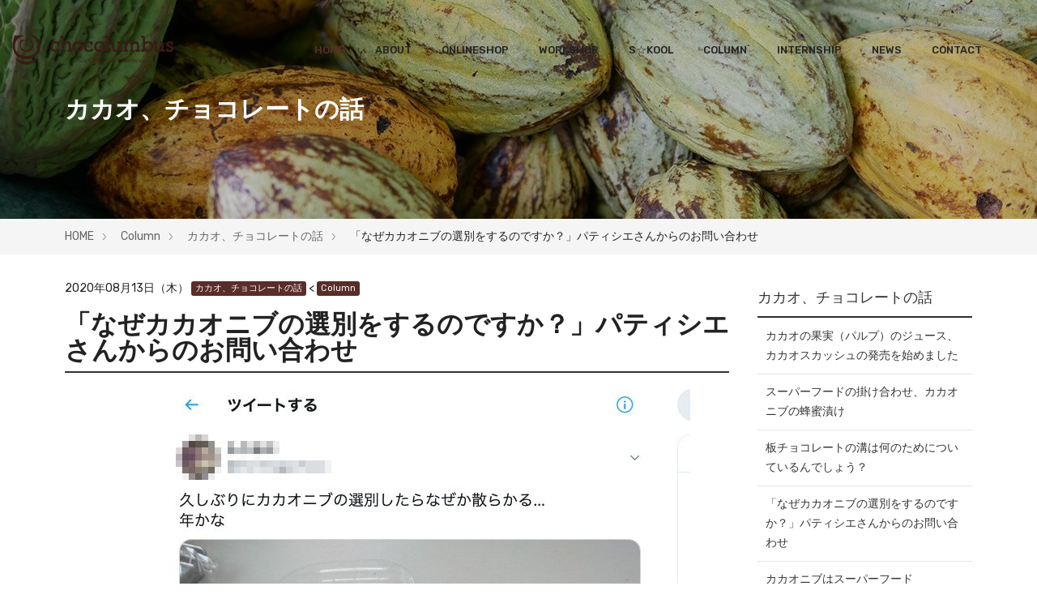

--- FILE ---
content_type: text/html; charset=UTF-8
request_url: https://chocolumbus.com/column/cacao/entry-126.html
body_size: 10327
content:
<!doctype html>
<!--[if lt IE 7]><html class="no-js lt-ie9 lt-ie8 lt-ie7" lang="ja"> <![endif]-->
<!--[if IE 7]><html class="no-js lt-ie9 lt-ie8" lang="ja"> <![endif]-->
<!--[if IE 8]><html class="no-js lt-ie9" lang="ja"> <![endif]-->
<!--[if gt IE 8]><!--> <html class="no-js" lang="ja"> <!--<![endif]-->

<head>
	<!-- Start of include : source=themes/chocolumbus2/include/head/meta.html -->
<meta charset="UTF-8">


<link rel="canonical" href="https://chocolumbus.com/column/cacao/entry-126.html">


<title>「なぜカカオニブの選別をするのですか？」パティシエさんからのお問い合わせ | カカオ、チョコレートの話 | chocolumbus チョコロンブス|福岡県北九州市|ビーントゥーバークラフトチョコレート＆ワークショップ</title>
<meta http-equiv="X-UA-Compatible" content="IE=edge">
<meta name="viewport" content="width=device-width, initial-scale=1.0, viewport-fit=cover">
<!-- Favicon -->
<link rel="shortcut icon" type="image/x-icon" href="/themes/chocolumbus2/assets/img/favicon.ico">
<!-- Start of include : source=themes/chocolumbus2/include/head/robots.html -->


<!-- End of include : source=themes/chocolumbus2/include/head/robots.html -->

<meta property="og:url" content="https://chocolumbus.com/column/cacao/entry-126.html">
<meta property="og:site_name" content="chocolumbus.com">
<meta property="og:title" content="「なぜカカオニブの選別をするのですか？」パティシエさんからのお問い合わせ | カカオ、チョコレートの話 | chocolumbus チョコロンブス|福岡県北九州市|ビーントゥーバークラフトチョコレート＆ワークショップ">
<meta property="og:type" content="article">


<meta property="og:description" content="Twitterでスタッフさんがこうつぶやいたら、あるパティシエさんから 「突然すみません！カカオニブはどうして厳選しないといけないのでしょうか？」と質問されたそうです。 なるほど。カカオニブを購入されたら、そのまま使うんでしょうからね。 あ、ニブがそこらじゅうに散らかるのは、年じゃなくて、単にゴミ箱の位置が悪くて、うまくシュートできてないだけだ思うのですが。。。 私よか二回りも下なのに、年とか言わんといて〜 ^^; 実は、以前こんな出来事がありました。 「テリーヌショコラ」を注文したら、こんな風に上に飾りとしてパラパラとカカオニブがふりかけてありました。 そ、そこには。。。立派な胚芽（ジャームとかチュニブとも呼ばれる）が一緒にのっかっていたのです。 あまりに立派でおっきい胚芽だったのと、こち...">

<meta property="og:image" content="https://chocolumbus.com/media/001/202008/636b218d43356d69816b7d4775c5ff034f6607b7a222ed2403c301028946f45a.jpg">
<meta property="og:image:secure_url" content="https://chocolumbus.com/media/001/202008/636b218d43356d69816b7d4775c5ff034f6607b7a222ed2403c301028946f45a.jpg" />

<meta property="og:image:width" content="723" />
<meta property="og:image:height" content="707" />
<meta name="description" content="Twitterでスタッフさんがこうつぶやいたら、あるパティシエさんから 「突然すみません！カカオニブはどうして厳選しないといけないのでしょうか？」と質問されたそうです。 なるほど。カカオニブを購入されたら、そのまま使うんでしょうからね。 あ、ニブがそこらじゅうに散らかるのは、年じゃなくて、単にゴミ箱の位置が悪くて、うまくシュートできてないだけだ思うのですが。。。 私よか二回りも下なのに、年とか言わんといて〜 ^^; 実は、以前こんな出来事がありました。 「テリーヌショコラ」を注文したら、こんな風に上に飾りとしてパラパラとカカオニブがふりかけてありました。 そ、そこには。。。立派な胚芽（ジャームとかチュニブとも呼ばれる）が一緒にのっかっていたのです。 あまりに立派でおっきい胚芽だったのと、こち...">
<meta name="keywords" content="chocolumbus, チョコロンブス, 福岡県, 北九州市, 若松,ビーントゥーバー, クラフトチョコレート, ワークショップ">

<meta name="twitter:title" content="「なぜカカオニブの選別をするのですか？」パティシエさんからのお問い合わせ | カカオ、チョコレートの話 | chocolumbus チョコロンブス|福岡県北九州市|ビーントゥーバークラフトチョコレート＆ワークショップ">

<meta name="twitter:card" content="summary_large_image">



<meta name="twitter:domain" content="chocolumbus.com">

<meta name="twitter:image" content="https://chocolumbus.com/media/001/202008/636b218d43356d69816b7d4775c5ff034f6607b7a222ed2403c301028946f45a.jpg">





<meta name="twitter:creator" content="@#">








<!-- End of include : source=themes/chocolumbus2/include/head/meta.html -->

    <!-- Start of include : source=themes/chocolumbus2/include/head/link.html -->
<link rel="alternate" type="application/rss+xml" title="RSS 2.0" href="https://chocolumbus.com/rss2.xml">
<link rel="stylesheet" href="/themes/system/css/normalize.css?date=20250323235139">
<link rel="stylesheet" href="/themes/system/css/acms-admin.min.css?date=20250323235139">
<link rel="stylesheet" href="/themes/system/css/acms.min.css?date=20250323235139">
<link rel="stylesheet" href="/themes/chocolumbus2/css/dest/site.css?date=20210912031729">
<!-- CSS 
    ========================= -->
    <!--bootstrap min css-->
    <link rel="stylesheet" href="/themes/chocolumbus2/assets/css/bootstrap.min.css?date=20191206092639">
    <!--owl carousel min css-->
    <link rel="stylesheet" href="/themes/chocolumbus2/assets/css/owl.carousel.min.css?date=20191206092641">
    <!--slick min css-->
    <link rel="stylesheet" href="/themes/chocolumbus2/assets/css/slick.css?date=20191206092642">
    <!--magnific popup min css-->
    <link rel="stylesheet" href="/themes/chocolumbus2/assets/css/magnific-popup.css?date=20191206092641">
    <!--font awesome css-->
    <link rel="stylesheet" href="/themes/chocolumbus2/assets/css/font.awesome.css?date=20191206092640">
    <!--animate css-->
    <link rel="stylesheet" href="/themes/chocolumbus2/assets/css/animate.css?date=20191206092638">
    <!--jquery ui min css-->
    <link rel="stylesheet" href="/themes/chocolumbus2/assets/css/jquery-ui.min.css?date=20191206092640">
    <!--slinky menu css-->
    <link rel="stylesheet" href="/themes/chocolumbus2/assets/css/slinky.menu.css?date=20191206092642">
    <!--plugins css-->
    <link rel="stylesheet" href="/themes/chocolumbus2/assets/css/plugins.css?date=20191206092642">
    
    <!-- Main Style CSS -->
    <link rel="stylesheet" href="/themes/chocolumbus2/assets/css/style.css?date=20200318092801">

<script type="text/javascript" src="//webfont.fontplus.jp/accessor/script/fontplus.js?DkglZ4okIoA%3D&box=oBo0AbecnUM%3D&aa=1&ab=2" charset="utf-8"></script>
<!-- End of include : source=themes/chocolumbus2/include/head/link.html -->

    <!-- Start of include : source=themes/chocolumbus2/include/head/js.html -->
<script src="/js/library/jquery/jquery-3.6.1.min.js" charset="UTF-8"></script>

<script src="/acms.js?uaGroup=PC&amp;domains=chocolumbus.com&amp;jsDir=js/&amp;themesDir=/themes/&amp;bid=1&amp;cid=10&amp;eid=126&amp;jQuery=3.6.1&amp;jQueryMigrate=migrate-3.0.1&amp;fulltimeSSL=1&amp;v=c582e94c348b375b9d9072dad6ed544e&amp;umfs=512M&amp;pms=1024M&amp;mfu=100&amp;lgImg=:1716&amp;jpegQuality=95&amp;mediaLibrary=on&amp;edition=standard&amp;urlPreviewExpire=48&amp;timemachinePreviewDefaultDevice=PC&amp;ccd=column/cacao&amp;ecd=entry-126.html&amp;scriptRoot=/" charset="UTF-8" id="acms-js"></script>
<script src="/themes/system/js/modernizr.js?date=20250323235139"></script>
<script src="/themes/chocolumbus2/js/site.js?date=20191206093029" charset="UTF-8"></script>


<!-- Global site tag (gtag.js) - Google Analytics -->
<script async src="https://www.googletagmanager.com/gtag/js?id=UA-154200106-1"></script>
<script>
  window.dataLayer = window.dataLayer || [];
  function gtag(){dataLayer.push(arguments);}
  gtag('js', new Date());

  gtag('config', 'UA-154200106-1');
</script>
<!-- 構造化データ -->
<!-- Start of include : source=themes/chocolumbus2/include/head/structured-data.html -->
<!-- 構造化データ -->

<script type="application/ld+json">
{
	"@context": "http://schema.org",
	"@type": "BreadcrumbList",
	"itemListElement":
	[
	{
		"@type": "ListItem",
		"position": 1,
		"item":
		{
		"@id": "https://chocolumbus.com/",
		"name": "HOME"
		}
	},
	{
		"@type": "ListItem",
		"position": 2,
		"item":
		{
		"@id": "https://chocolumbus.com/column/",
		"name": "Column"
		}
	},
	{
		"@type": "ListItem",
		"position": 3,
		"item":
		{
		"@id": "https://chocolumbus.com/column/cacao/",
		"name": "カカオ、チョコレートの話"
		}
	},
	{
		"@type": "ListItem",
		"position": 4,
		"item":
		{
		"@id": "https://chocolumbus.com/column/cacao/entry-126.html",
		"name": "「なぜカカオニブの選別をするのですか？」パティシエさんからのお問い合わせ"
		}
	}
	]
}
</script>

<!-- End of include : source=themes/chocolumbus2/include/head/structured-data.html -->

<!-- End of include : source=themes/chocolumbus2/include/head/js.html -->

<script type="text/javascript" src="/js/dest/vendor.chunk.js?date=20250323235139" charset="UTF-8" async defer></script>
<script type="text/javascript" src="/js/dest/index.js?date=20250323235139" charset="UTF-8" async defer></script>
<meta name="generator" content="a-blog cms" />
</head>

<body>
<!-- ヘッダー -->
<!-- Start of include : source=themes/chocolumbus2/include/header.html -->
<!--header area start-->   
    <!--offcanvas menu area start-->
    <div class="offcanvas_menu">
        <div class="container-fluid">
            <div class="row">
                <div class="col-12">
                    <div class="canvas_open">
                        <a href="javascript:void(0)"><i class="icon-menu"></i></a>
                    </div>
                    <div class="offcanvas_menu_wrapper">
                        <div class="canvas_close">
                            <a href="javascript:void(0)"><i class="icon-x"></i></a>  
                        </div>
                        <div class="welcome-text">
                           <p>ビーントゥバーの素晴らしさに触れてください！</p>
                       </div>
                        <div class="call-support">
                            <p>TEL: <a href="tel:0936167467">093-616-7467</a></p>
                        </div>
                        <div id="menu" class="text-left ">
                            <ul class="offcanvas_main_menu">
                                <li class="menu-item-has-children active">
                                    <a href="/">Home</a>
                                </li>
								<li class="menu-item-has-children">
                                    <a href="/about/">About</a>
                                </li>
                                <li class="menu-item-has-children">
                                    <a href="https://chocolumbus.shopselect.net/">OnlineShop</a>
                                </li>
								<li class="menu-item-has-children">
                                    <a href="/workshop/">Workshop</a>
                                </li>
								<li class="menu-item-has-children">
                                    <a href="/education/">S☆kool</a>
                                </li>
								<!--<li class="menu-item-has-children">
                                    <a href="/schedule/">Schedule</a>
                                </li>
								<li class="menu-item-has-children">
                                    <a href="/faq/">FAQ</a>
                                </li>-->
                                <li class="menu-item-has-children">
                                    <a href="/column/">Column</a>
                                </li>
								<li class="menu-item-has-children">
                                    <a href="/internship/">Internship</a>
                                </li>
                                <li class="menu-item-has-children">
                                    <a href="/news/">News</a>
                                </li>
                                <li class="menu-item-has-children">
                                    <a href="/contact/">Contact</a> 
                                </li>
                            </ul>
                        </div>

                        <div class="offcanvas_footer">
                            <span><a href="mailto:info@chocolumbus.com"><i class="fa fa-envelope-o"></i> info@chocolumbus.com</a></span>
							<div class="footer_social">
                            <ul>
                                <li><a href="https://www.facebook.com/chocolumbus/"><i class="fa fa-facebook" aria-hidden="true"></i></a></li>
                                <!--<li><a href="#"><i class="fa fa-twitter" aria-hidden="true"></i></a></li>-->
                                <li><a href="https://www.instagram.com/chocolumbus/"><i class="fa fa-instagram" aria-hidden="true"></i></a></li>
								<!--<li><a href="#"><i class="fa fa-pinterest" aria-hidden="true"></i></a></li>
                                <li><a href="#"><i class="fa fa-youtube" aria-hidden="true"></i></a></li>-->
                            </ul>
							</div>
                        </div>
                    </div>
                </div>
            </div>
        </div>
    </div>
    
    <!--offcanvas menu area end-->
    <header>
        <div class="main_header header_transparent sticky-header">
            <div class="header_container">
                <div class="container-fluid">
                    <div class="row align-items-center">
                        <div class="col-lg-3">
                           <div class="logo">
                                <a href="/"><img src="/themes/chocolumbus2/assets/img/logo/logo.png" alt="chocolumbus チョコロンブス"></a>
                            </div>
                        </div>
                        <div class="col-lg-9">
                           <!--main menu start-->
                            <div class="main_menu menu_three menu_position"> 
                                <nav>  
                                    <ul>
                                        <li><a class="active" href="/">Home</a>
                                        </li>
                                        <li><a href="/about/">About</a> 
                                        </li>
                                        <li><a href="https://chocolumbus.shopselect.net/">OnlineShop</a>
                                        </li>
                                        <li><a href="/workshop/">Workshop</a>
                                        </li>
										<li><a href="/education/">S☆kool</a>
                                        </li>
										<!--<li><a href="/schedule/">Schedule</a>
                                        </li>
										<!--<li><a href="/faq/">FAQ</a>
                                        </li>-->
										<li><a href="/column/">Column</a>
                                        </li>
										<li><a href="/internship/">Internship</a>
                                        </li>
										<li><a href="/news/">News</a>
                                        </li>
                                        <li><a href="/contact/">Contact</a></li>
                                    </ul>  
                                </nav> 
                            </div>
                            <!--main menu end-->
						</div>
                    </div>
                </div>
            </div>
        </div> 
    </header>
    <!--header area end-->
<!-- End of include : source=themes/chocolumbus2/include/header.html -->


<!-- ページタイトル -->
<!-- Start of include : source=themes/chocolumbus2/include/header/page-title.html -->

<div class="page-title-wrapper" style="background-image: url(/media/001/202003/5a5eacb01b4b9adb4ccd5c32d7a6752a.jpg);">
	<div class="page-title-filter"></div>
	<div class="page-title-inner">
		<div class="acms-container">
		
			<p class="page-title">カカオ、チョコレートの話</p>
			
		</div>
	</div>
</div>


<!-- End of include : source=themes/chocolumbus2/include/header/page-title.html -->


<!-- トピックパス -->
<!-- Start of include : source=themes/chocolumbus2/include/header/topicpath.html -->

<nav class="topicpath">
	<ol class="topicpath-list acms-container sp-container clearfix">
		
		<li class="topicpath-item">
			
			<a href="https://chocolumbus.com/" class="topicpath-link">HOME</a>
		</li>
		

		
		<li class="topicpath-item">
			
			
			<a href="https://chocolumbus.com/column/" class="topicpath-link">Column</a>
		</li>
		
		<li class="topicpath-item">
			
			
			<a href="https://chocolumbus.com/column/cacao/" class="topicpath-link">カカオ、チョコレートの話</a>
		</li>
		

		
		<li class="topicpath-item">
			
			
			<a href="https://chocolumbus.com/column/cacao/entry-126.html" class="topicpath-link">「なぜカカオニブの選別をするのですか？」パティシエさんからのお問い合わせ</a>
		</li>
		
	</ol>
</nav>


<!-- End of include : source=themes/chocolumbus2/include/header/topicpath.html -->


<div class="acms-container js-pretty-scroll-container">
	<!-- ※管理用パーツ -->
	




	<div class="acms-grid">
		<main class="acms-col-lg-9 main">
			<div class="main-inner is-space-right">
				<!-- タグフィルター -->
				<!-- Start of include : source=themes/chocolumbus2/include/tag/filter.html -->

<!-- End of include : source=themes/chocolumbus2/include/tag/filter.html -->


				<!-- エントリーボディ（日付無し） -->
				<!-- Start of include : source=themes/chocolumbus2/include/entry/body.html -->



<!-- 1記事▼▼ -->




<article class="entry clearfix ">
	<!-- Start of include : source=themes/system/admin/entry/title.html -->

<!-- End of include : source=themes/system/admin/entry/title.html -->


	<!-- エントリーのタイトル　開始▼▼ -->
	
	<header class="acms-page-header page-header">
		<p class="entryInfo">
		<time datetime="2020-08-13">2020年08月13日（木）</time>
		
		<a href="https://chocolumbus.com/column/cacao/" class="acms-label entry-category js-viewing-indelible">カカオ、チョコレートの話</a> &lt;
		
		<a href="https://chocolumbus.com/column/" class="acms-label entry-category js-viewing-indelible">Column</a>
		
		</p>
		<h1 class="entry-title"><a href="https://chocolumbus.com/column/cacao/entry-126.html">「なぜカカオニブの選別をするのですか？」パティシエさんからのお問い合わせ</a></h1>
		
	</header>
	

	
	<div class="acms-entry entry-column">
		<div class="acms-grid">
			
			























<!-- media -->
<div class="column-media-auto js_notStyle acms-col-sm-12">
	
	<a href="https://chocolumbus.com/media/001/202008/636b218d43356d69816b7d4775c5ff034f6607b7a222ed2403c301028946f45a.jpg" data-rel="SmartPhoto[126]">
		<img class="columnImage" src="https://chocolumbus.com/media/001/202008/mode3_w820-636b218d43356d69816b7d4775c5ff034f6607b7a222ed2403c301028946f45a.jpg" alt="" width="820">
	</a>

	
</div>

















<hr class="clearHidden">

<!-- テキスト -->

<p>Twitterでスタッフさんがこうつぶやいたら、あるパティシエさんから<br />
<br />
「突然すみません！カカオニブはどうして厳選しないといけないのでしょうか？」と質問されたそうです。<br />
<br />
なるほど。カカオニブを購入されたら、そのまま使うんでしょうからね。<br />
<br />
<br />
あ、ニブがそこらじゅうに散らかるのは、年じゃなくて、単にゴミ箱の位置が悪くて、うまくシュートできてないだけだ思うのですが。。。　<br />
私よか二回りも下なのに、年とか言わんといて〜 ^^;<br />
<br />
<br />
実は、以前こんな出来事がありました。<br />
「テリーヌショコラ」を注文したら、こんな風に上に飾りとしてパラパラとカカオニブがふりかけてありました。<br />
そ、そこには。。。立派な胚芽（ジャームとかチュニブとも呼ばれる）が一緒にのっかっていたのです。</p>






































<div class="js-unit_group-align acms-entry-unit-full acms-col-sm-6">

<hr class="clearHidden">





















<!-- media -->
<div class="column-media-left js_notStyle acms-col-sm-6">
	
	<a href="https://chocolumbus.com/media/001/202008/4cb3749c9955915eb26030804b73f7cdd52e09a18aa19c7aa71057db03353f83.jpg" data-rel="SmartPhoto[126]">
		<img class="columnImage" src="https://chocolumbus.com/media/001/202008/mode3_w400-4cb3749c9955915eb26030804b73f7cdd52e09a18aa19c7aa71057db03353f83.jpg" alt="" width="400">
	</a>

	
</div>
















</div>
<div class="js-unit_group-align acms-entry-unit-full acms-col-sm-6">


<!-- テキスト -->

<p>あまりに立派でおっきい胚芽だったのと、こちらはカウンターでオーナーさんとお話しながら食べるスタイルで、ニコニコフランクにお話ししていたこともあって、かくかくしかじか。。。<br />
<br />
なので、これ見つけたら取られた方がいいですよ、とお伝えしたことがありました。<br />
やはりご存知なかったようで、お礼を言われたことがありました。</p>






































</div>

<hr class="clearHidden">





















<!-- media -->
<div class="column-media-auto js_notStyle acms-col-sm-12">
	
	<a href="https://chocolumbus.com/media/001/202008/99395016855b6d0219f4d70e2615d09a209d8e3d1917d993a3ac62751ae0de67.jpg" data-rel="SmartPhoto[126]">
		<img class="columnImage" src="https://chocolumbus.com/media/001/202008/mode3_w820-99395016855b6d0219f4d70e2615d09a209d8e3d1917d993a3ac62751ae0de67.jpg" alt="カカオニブとは" width="820">
	</a>

	
</div>

















<hr class="clearHidden">

<!-- テキスト -->

<p><a href="https://chocolumbus.com/column/cacao/entry-107.html">この写真は、カカオニブについて以前書いた記事に掲載してたものです。</a><br />
<br />
こんな風に、カカオ豆はカカオニブ（胚乳）、皮（ハスク）、胚芽（ジャーム）に分けられます。チョコにする食べられるのがカカオニブです。<br />
<br />
<strong>カカオ豆1粒に1つの胚芽があるので、カカオ豆は約1gとすると、1kgのカカオ豆には1,000個の胚芽があることになります。</strong><br />
結構あるのよ ^^<br />
<br />
皮や胚芽は食べようと思えば食べられなくもない？？？ですが、雑味でしかありません。<br />
特にガリッとかジャリッてなったら、堅い胚芽が混ざっていたと思われます。<br />
<br />
ぜひパティシエの方、胚芽を見つけたら一度食べてみてください！こんなんなんだ、とわかっていただけると思います。<br />
<br />
本日ちょうど試作用の豆がありましたので、ニブになるまでを写真に撮ってみました ^^</p>







































<hr class="clearHidden">





















<!-- media -->
<div class="column-media-center js_notStyle acms-col-sm-12">
	
	<a href="https://chocolumbus.com/media/001/202008/d3401f8c00f26d2df5933e75d21db465c946d7a6092c1fb1cc7f111926f78ee5.jpg" data-rel="SmartPhoto[126]">
		<img class="columnImage" src="https://chocolumbus.com/media/001/202008/mode3_w820-d3401f8c00f26d2df5933e75d21db465c946d7a6092c1fb1cc7f111926f78ee5.jpg" alt="" width="820">
	</a>

	
</div>

















<hr class="clearHidden">

<!-- テキスト -->

<p>今回、工房に届いたのはベネズエラ産のカカオ豆。初めてです ^^<br />
これをまずは選別し、不良豆を取り除きます。小さすぎる豆、ぺっちゃんこで中身がない豆、穴が空いてる豆、欠けてる豆、不要物が付着してる豆、カビた豆、などなど。<br />
<br />
ちなみに今回は3%の不良豆を取り除きました。あくまで弊社基準での不良です。サンプルとして送っていただいてるので、全体的にきれいです ^^</p>






































<div class="js-unit_group-align acms-entry-unit-full acms-col-sm-6">

<hr class="clearHidden">





















<!-- media -->
<div class="column-media-left js_notStyle acms-col-sm-6">
	
	<a href="https://chocolumbus.com/media/001/202008/042ab59832e13eb945b74c2daeb3e8ebc41a119704e5a7f9a0d0c26960ba65a6.jpg" data-rel="SmartPhoto[126]">
		<img class="columnImage" src="https://chocolumbus.com/media/001/202008/mode3_w400-042ab59832e13eb945b74c2daeb3e8ebc41a119704e5a7f9a0d0c26960ba65a6.jpg" alt="" width="400">
	</a>

	
</div>
















</div>
<div class="js-unit_group-align acms-entry-unit-full acms-col-sm-6">

<hr class="clearHidden">





















<!-- media -->
<div class="column-media-right js_notStyle acms-col-sm-6">
	
	<a href="https://chocolumbus.com/media/001/202008/094a99c9b2663703f467de8e50294e3c758e4d718586ad27046d1e6b91367214.jpg" data-rel="SmartPhoto[126]">
		<img class="columnImage" src="https://chocolumbus.com/media/001/202008/mode3_w400-094a99c9b2663703f467de8e50294e3c758e4d718586ad27046d1e6b91367214.jpg" alt="" width="400">
	</a>

	
</div>
















</div>

<hr class="clearHidden">

<!-- テキスト -->

<p>選別したカカオ豆をローストします。<br />
豆によって温度と時間は異なります。最後の決め手はハゼる音と、香り。あたり一面、香ばしいいい香り〜 ^^<br />
<br />
そして冷めたら皮むき丸くんで、カカオ豆を砕きながら、風選（風の力を使う）で皮を飛ばしカカオニブを取り出します。これ今回は2回繰り返しました。<br />
皮むき丸くんを購入する前は、手むきしたり、砕いてドライヤーで皮を飛ばしたり、むっちゃアナログなことをしてたな〜 ^^<br />
<br />
<br />
皮むき丸くんでとれたニブをバットに広げると、赤丸で囲ったとこ！これ見てちょうだい。<br />
中央上は皮の破片、一番右はちょっとカビてるような美味しくなさそうなニブ、あとのが胚芽です。エリンギのちっちゃいのみたいな ^^</p>







































<hr class="clearHidden">





















<!-- media -->
<div class="column-media-center js_notStyle acms-col-sm-12">
	
	<a href="https://chocolumbus.com/media/001/202008/36d8fed0df5d890a59becba359b997ac28d77b28637f3e0d883e5b27706c81d5.jpg" data-rel="SmartPhoto[126]">
		<img class="columnImage" src="https://chocolumbus.com/media/001/202008/mode3_w820-36d8fed0df5d890a59becba359b997ac28d77b28637f3e0d883e5b27706c81d5.jpg" alt="" width="820">
	</a>

	
</div>

















<hr class="clearHidden">

<!-- テキスト -->

<p>こんな感じで、機械では取り除けなかった皮の破片、胚芽（ジャーム）、カビてるもの、虫さん（まだ遭遇したことない）、発酵が不十分なものなどがあるのです。</p>






































<div class="js-unit_group-align acms-entry-unit-full acms-col-sm-6">

<hr class="clearHidden">





















<!-- media -->
<div class="column-media-left js_notStyle acms-col-sm-6">
	
	<a href="https://chocolumbus.com/media/001/202008/ccdcf1e414a03007327c65fa1e9a3c94bb2e19609578fa5d587426a0cbe2b715.jpg" data-rel="SmartPhoto[126]">
		<img class="columnImage" src="https://chocolumbus.com/media/001/202008/mode3_w400-ccdcf1e414a03007327c65fa1e9a3c94bb2e19609578fa5d587426a0cbe2b715.jpg" alt="" width="400">
	</a>

	
</div>
















</div>
<div class="js-unit_group-align acms-entry-unit-full acms-col-sm-6">


<!-- テキスト -->

<p>これらが雑味の原因になるので、うちではピンセットを使って丁寧に取り除きます。<br />
<br />
私はピンセットがアルミのバットに当たる音が苦手なのと、銀色だとニブが見にくいので、乳白色のプラバットで少しずつ坂の上から流しながら、見つけたらピンセットで取っています。３回くらい繰り返すと、ばっちりです。<br />
<br />
これ、意外とハマる作業なんです ^^　<br />
ここにおったーーーって。</p>






































</div>

<hr class="clearHidden">

<!-- テキスト -->

<p>ちなみに、今回ベネズエラのカカオ豆700gから511gのニブが取れました。つまり73%です。結構いちいち測っております。<br />
27%はローストで飛んだ水分、皮や胚芽、美味しくないニブということになります。<br />
<br />
販売されてるカカオニブも、どの程度選別されてるかはメーカーによると思います。機械で皮をとっただけなら結構胚芽が残っている可能性がありますので、一度目をよーく凝らして見ていただくといいと思います。<br />
<br />
そして、見つけたらぜひ一度食べてみてください。おぅっこれかってなると思います ^^<br />
<br />
</p>







































			<hr class="clearHidden" />
			
			<!-- 続きを読む -->
			<!-- Start of include : source=themes/chocolumbus2/include/parts/continue.html -->

<!-- End of include : source=themes/chocolumbus2/include/parts/continue.html -->

		</div>
	</div>
	

	

	

	
	<footer class="entry-footer">
	<div class="clearfix">
		<div class="entry-tag-wrapper acms-col-md-6">
			
		</div>
		<div class="acms-col-md-6">
			<!-- SNSシェアボタン -->
			<!-- Start of include : source=themes/chocolumbus2/include/parts/sns-customize.html -->
<div class="share-wrapper">
	<p class="share-text">シェアする</p>
	<ul class="share-list">
		<li class="share-item"><a href="http://www.facebook.com/share.php?u=https://chocolumbus.com/column/cacao/entry-126.html" onclick="window.open(this.href, 'FBwindow', 'width=650, height=450, menubar=no, toolbar=no, scrollbars=yes'); return false;" class="share-item-facebook"><span class="acms-icon-facebook-circle"></span></a></li>
		<li class="share-item"><a href="http://twitter.com/share?url=https://chocolumbus.com/column/cacao/entry-126.html&amp;text=「なぜカカオニブの選別をするのですか？」パティシエさんからのお問い合わせ&nbsp;chocolumbus.com&amp;via=#" target="_blank" class="share-item-twitter"><span class="acms-icon-twitter-circle"></span></a></li>
	</ul>
</div>

<!-- End of include : source=themes/chocolumbus2/include/parts/sns-customize.html -->

		</div>
	</div>
	</footer>
	

	<div class="acms-box-medium">
	


	</div>

</article>

<!-- 1記事▲▲ -->

<!-- ページャー -->
<!-- Start of include : source=themes/chocolumbus2/include/parts/pager.html -->



<ul class="serial-nav clearfix">
	<li class="serial-nav-item serial-nav-item-prev">
		<a href="https://chocolumbus.com/column/cacao/entry-110.html">&laquo; 前のエントリー</a>
		
	</li>
	<li class="serial-nav-item serial-nav-item-next"><a href="https://chocolumbus.com/column/cacao/entry-198.html">次のエントリー &raquo;</a>
		
	</li>
</ul>




<!-- End of include : source=themes/chocolumbus2/include/parts/pager.html -->




<!-- End of include : source=themes/chocolumbus2/include/entry/body.html -->


				<!-- 確認用テンプレート -->
				

			</div>
		</main>

		<div class="acms-col-lg-3 side">
			<div class="js-pretty-scroll">
				<!-- エントリーリスト -->
				<!-- Start of include : source=themes/chocolumbus2/include/entry/list.html -->

<section class="module-section">
	<!-- Start of include : source=themes/system/admin/module/setting.html -->




<!-- End of include : source=themes/system/admin/module/setting.html -->

	<div class="module-header clearfix">
		<h2 class="module-heading">カカオ、チョコレートの話</h2>
	</div>
	<ul class="acms-list-group">
		
		<li class=""><a href="https://chocolumbus.com/column/cacao/entry-241.html" class="acms-list-group-item">カカオの果実（パルプ）のジュース、カカオスカッシュの発売を始めました</a></li>
		
		<li class=""><a href="https://chocolumbus.com/column/cacao/entry-217.html" class="acms-list-group-item">スーパーフードの掛け合わせ、カカオニブの蜂蜜漬け</a></li>
		
		<li class=""><a href="https://chocolumbus.com/column/cacao/entry-198.html" class="acms-list-group-item">板チョコレートの溝は何のためについているんでしょう？</a></li>
		
		<li class=""><a href="https://chocolumbus.com/column/cacao/entry-126.html" class="acms-list-group-item">「なぜカカオニブの選別をするのですか？」パティシエさんからのお問い合わせ</a></li>
		
		<li class=""><a href="https://chocolumbus.com/column/cacao/entry-110.html" class="acms-list-group-item">カカオニブはスーパーフード</a></li>
		
		<li class=""><a href="https://chocolumbus.com/column/cacao/entry-107.html" class="acms-list-group-item">カカオニブとは？</a></li>
		
		<li class=""><a href="https://chocolumbus.com/column/cacao/entry-81.html" class="acms-list-group-item">五感を使って食べるチョコレートのお作法 ^^</a></li>
		
		<li class=""><a href="https://chocolumbus.com/column/cacao/entry-45.html" class="acms-list-group-item">カカオの実は幹に直接実がなる幹生果</a></li>
		
		<li class=""><a href="https://chocolumbus.com/column/cacao/entry-38.html" class="acms-list-group-item">カカオ豆の皮を剥くと</a></li>
		
	</ul>
</section>

<!-- End of include : source=themes/chocolumbus2/include/entry/list.html -->


				<!-- カテゴリーリスト -->
				<!-- Start of include : source=themes/chocolumbus2/include/category/listColumn.html -->

<section class="moduleSection">
<!-- Start of include : source=themes/system/admin/module/setting.html -->




<!-- End of include : source=themes/system/admin/module/setting.html -->

<div class="moduleHeader clearfix">
	<h2 class="moduleHeading" style="font-size: 18px;">Column Category</h2>
</div>
<div class="categoryList">

<ul class="acms-list-group ">
<ul class="acms-list-group ">
	<li>
		<a href="https://chocolumbus.com/column/cacao/" class="acms-list-group-item">カカオ、チョコレートの話</a>
	</li>
<ul class="acms-list-group ">
	<li>
		<a href="https://chocolumbus.com/column/morinaga/" class="acms-list-group-item">工房長便り</a>
	</li>
<ul class="acms-list-group ">
	<li>
		<a href="https://chocolumbus.com/column/cacaofarms%20/" class="acms-list-group-item">カカオの産地訪問記</a>
	</li>
<ul class="acms-list-group ">
	<li>
		<a href="https://chocolumbus.com/column/media/" class="acms-list-group-item">メディア掲載</a>
	</li>
<ul class="acms-list-group ">
	<li>
		<a href="https://chocolumbus.com/column/sdgs/" class="acms-list-group-item">SDGsへの取り組み</a>
	</li>
<ul class="acms-list-group ">
	<li>
		<a href="https://chocolumbus.com/column/eumo/" class="acms-list-group-item">共感コミュニティ通貨eumo、フェアトレードコイン専用</a>
	</li>
</ul>
</div>
</section>


<!-- End of include : source=themes/chocolumbus2/include/category/listColumn.html -->



				

				<!-- ピックアップリスト -->
				<!-- Start of include : source=themes/chocolumbus2/include/entry/summary-pickup.html -->

<section class="module-section">
	<!-- Start of include : source=themes/system/admin/module/setting.html -->




<!-- End of include : source=themes/system/admin/module/setting.html -->

	
	<div class="module-header clearfix">
		<h2 class="module-heading">ピックアップリスト</h2>
	</div>
	<ul class="thumbnail">
		
		
		<li class="js-biggerlink thumbnail-item ">
			<a href="https://chocolumbus.com/column/eumo/entry-289.html" class="thumbnail-link">
				<div>
					<img src="/media/001/202210/f3c4dce6a9735973b4029bd0b0bfebf53c0a17a982052d57cc7c5da8e5204443.png" width="325" height="165" alt="" class="acms-img-responsive thumbnail-img" />
				</div>
				<p class="thumbnail-title">eumo、フェアトレードコインご利用のお客さまへ</p>
			</a>
		</li>
		
		<li class="js-biggerlink thumbnail-item ">
			<a href="https://chocolumbus.com/news/entry-265.html" class="thumbnail-link">
				<div>
					<img src="/media/001/202403/7f1eecb29795edf033fd898ecf244cf2683f06576ee4e1301aff319d49021209.jpg" width="220" height="165" alt="" class="acms-img-responsive thumbnail-img" />
				</div>
				<p class="thumbnail-title">ザ・リッツ・カールトン福岡に採用されました</p>
			</a>
		</li>
		
		
	</ul>
</section>


<!-- End of include : source=themes/chocolumbus2/include/entry/summary-pickup.html -->


				<!-- バナー -->
				<!-- Start of include : source=themes/chocolumbus2/include/siteparts/banner.html -->

<section class="module-section">
	<!-- Start of include : source=themes/system/admin/module/setting.html -->




<!-- End of include : source=themes/system/admin/module/setting.html -->

	
	<div class="module-header clearfix">
		<h2 class="module-heading">chocolumbus Pickup</h2>
	</div>
	<ul class="banner">
		
		<li class="banner-list-item ">
			
			
			<a href="https://hacoiricacao.com" target="_blank"><img src="/media/001/202411/bff7d83f42bf63d4db7d14818ad65452c8349d21f1e6eb7e5a635c646e80e491.jpg" width="300" height="250" alt="" class="acms-img-responsive" /></a>
			
		</li>
		
		<li class="banner-list-item ">
			
			
			<a href="https://chocolumbus.shopselect.net/" target="_self"><img src="/media/001/201912/cfc7c2e4cca26273b1e2e16bb83ff01a.jpg" width="300" height="250" alt="" class="acms-img-responsive" /></a>
			
		</li>
		
	</ul>
</section>


<!-- End of include : source=themes/chocolumbus2/include/siteparts/banner.html -->


				<!-- リンクリスト -->
				<!-- Start of include : source=themes/chocolumbus2/include/siteparts/link-list.html -->

<section class="module-section">
	<!-- Start of include : source=themes/system/admin/module/setting.html -->




<!-- End of include : source=themes/system/admin/module/setting.html -->

	
	
	<div class="module-header clearfix">
		<h2 class="module-heading">Group</h2>
	</div>
	<ul class="acms-list-group">
		
		<li><a href="http://balloon-pop.co.jp/" class="acms-list-group-item side-list-link">株式会社バルーンポップジャパン</a></li>
		
	</ul>
</section>

<!-- End of include : source=themes/chocolumbus2/include/siteparts/link-list.html -->


			</div>
		</div>
	</div>
</div>

<!-- フッター -->
	<!-- Start of include : source=themes/chocolumbus2/include/footer.html -->
<!--footer area start-->
    <footer class="footer_widgets">
        <div class="footer_top">
            <div class="container">
                <div class="row">
                    <div class="col-lg-4 col-md-3 col-sm-12">
                        <div class="widgets_container contact_us">
                            <h3>Opening Time</h3>
                            <p><span>月・火・木・金・土・祝日:</span> <br>10:00〜18:00</p>
							<p><span>店休日:</span> 水・日（催事や研修等で変更する場合があります）</p>
							<p><span>〒807-0826 北九州市八幡西区丸尾町3-20</span></p>
                            <p class="footerText">福岡県北九州市で、カカオ豆から板チョコレートになるまでの全ての製造工程を行うビーントゥーバーチョコレートのチョコロンブス。チョコレート専用石臼を使ってカカオ豆からチョコレートを作るワークショップを行い、体験を通じて、チョコレートの新たな発見を提供いたします。ワークショップはお問い合わせください。</p>
                        </div>          
                    </div>
                    <div class="col-lg-4 col-md-5">
                        <div class="widgets_container widget_app">
                            <div class="footer_logo">
                               <a href="/"><img src="/themes/chocolumbus2/assets/img/logo/logo2.png" alt="チョコロンブス chocolumbus"></a>
                           </div>
                            <div class="footer_social">
                                <ul>
                                    <li><a href="https://www.facebook.com/chocolumbus/"><i class="fa fa-facebook" aria-hidden="true"></i></a></li>
                                    <li><a href="https://twitter.com/chocolumbus"><i class="fa fa-twitter" aria-hidden="true"></i></a></li>
                                    <li><a href="https://www.instagram.com/chocolumbus/"><i class="fa fa-instagram" aria-hidden="true"></i></a></li>
									<!--<li><a href="#"><i class="fa fa-pinterest" aria-hidden="true"></i></a></li>
                                    <li><a href="#"><i class="fa fa-youtube" aria-hidden="true"></i></a></li>-->
                                </ul>
                            </div>
                        </div>
                    </div>
                    <div class="col-lg-2 col-md-4 col-sm-6">
                        <div class="widgets_container widget_menu">
                            <h3>Information</h3>
                            <div class="footer_menu">
                                <ul>
                                    <li><a href="https://chocolumbus.shopselect.net/">OnlineShop</a></li>
                                    <li><a href="/workshop/">Workshop</a></li>
									<li><a href="/education/">S☆kool</a></li>
                                    <!--<li><a href="/schedule/">Schedule</a></li>
									<li><a href="/faq/">FAQ</a></li>-->
                                    <li><a href="/news/">News</a></li>
									<li><a href="/about/access.html">Access</a></li>
                                </ul>
                            </div>
                        </div>
                    </div>
                    <div class="col-lg-2 col-md-4 col-sm-6">
                        <div class="widgets_container widget_menu">
                            <h3>Menu</h3>
                            <div class="footer_menu">
                                <ul>
									<li><a href="/about/">About</a></li>
                                    <li><a href="/column/">Column</a></li>
                                    <li><a href="/internship/">Internship</a></li>
                                    <li><a href="/contact/">Contact</a></li>
                                    <li><a href="/contact/policy.html">Privacy Policy</a></li>
                                </ul>
                            </div>
                        </div>
                    </div>
                </div>
            </div>
        </div>
        
        <div class="footer_bottom">
            <div class="container">
                <div class="row align-items-center">
                    <div class="col-lg-6 col-md-6">
                        <div class="copyright_area">
                            <p>Copyright &copy; 2022 <a href="/">chocolumbus</a>  All Right Reserved.</p>
                        </div>
                    </div>    
                    <div class="col-lg-6 col-md-6">    
                        
                    </div>
                </div>
            </div>
        </div>   
    </footer>
    <!--footer area end-->
 
<!-- End of include : source=themes/chocolumbus2/include/footer.html -->

     
	<!-- Start of include : source=themes/chocolumbus2/include/head/js2.html -->

<!-- JS
============================================ -->


<!--popper min js-->
<script src="/themes/chocolumbus2/assets/js/popper.js?date=20191206092833"></script>
<!--bootstrap min js-->
<script src="/themes/chocolumbus2/assets/js/bootstrap.min.js?date=20191206092827"></script>
<!--owl carousel min js-->
<script src="/themes/chocolumbus2/assets/js/owl.carousel.min.js?date=20191206092832"></script>
<!--slick min js-->
<script src="/themes/chocolumbus2/assets/js/slick.min.js?date=20191206092833"></script>
<!--magnific popup min js-->
<script src="/themes/chocolumbus2/assets/js/jquery.magnific-popup.min.js?date=20191206092830"></script>
<!--counterup min js-->
<script src="/themes/chocolumbus2/assets/js/jquery.counterup.min.js?date=20191206092829"></script>
<!--jquery countdown min js-->
<script src="/themes/chocolumbus2/assets/js/jquery.countdown.js?date=20191206092828"></script>
<!--jquery ui min js-->
<script src="/themes/chocolumbus2/assets/js/jquery.ui.js?date=20191206092830"></script>
<!--jquery elevatezoom min js-->
<script src="/themes/chocolumbus2/assets/js/jquery.elevatezoom.js?date=20191206092829"></script>
<!--isotope packaged min js-->
<script src="/themes/chocolumbus2/assets/js/isotope.pkgd.min.js?date=20191206092827"></script>
<!--slinky menu js-->
<script src="/themes/chocolumbus2/assets/js/slinky.menu.js?date=20191206092834"></script>
<!-- Plugins JS -->
<script src="/themes/chocolumbus2/assets/js/plugins.js?date=20191206092832"></script>

<!-- Main JS -->
<script src="/themes/chocolumbus2/assets/js/main.js?date=20191206092831"></script>

<!-- End of include : source=themes/chocolumbus2/include/head/js2.html -->

</body>
</html>




--- FILE ---
content_type: text/css
request_url: https://chocolumbus.com/themes/system/css/acms.min.css?date=20250323235139
body_size: 15900
content:
@charset "utf-8";
/*
 * acms.css Ver.2.1.1 (http://www.a-blogcms.jp)
 * Copyright a-blog cms | MIT License
 *
 * カスタマイズする場合は、オリジナルのテーマにコピーしてご利用ください。
 */
.js_notStyle{width:100%}.acms-container{max-width:980px;margin-right:auto;margin-left:auto;padding-right:10px;padding-left:10px;box-sizing:border-box}.acms-grid,.acms-grid-r{margin-right:-10px;margin-left:-10px}.acms-grid-r:after,.acms-grid-r:before,.acms-grid:after,.acms-grid:before{display:table;content:" "}.acms-grid-r:after,.acms-grid:after{clear:both}.acms-grid-negative{margin-right:0;margin-left:0}[class*=acms-col]{min-height:1px;padding-right:10px;padding-left:10px}@media (min-width:768px){.acms-grid,.acms-grid-r{margin-right:-10px;margin-left:-10px}[class*=acms-col]{padding-right:10px;padding-left:10px}}[class*=acms-col],[class*=acms-col]:after,[class*=acms-col]:before{box-sizing:border-box}.acms-col-1{float:left;width:8.33333%}.acms-col-2{float:left;width:16.66667%}.acms-col-3{float:left;width:25%}.acms-col-4{float:left;width:33.33333%}.acms-col-5{float:left;width:41.66667%}.acms-col-6{float:left;width:50%}.acms-col-7{float:left;width:58.33333%}.acms-col-8{float:left;width:66.66667%}.acms-col-9{float:left;width:75%}.acms-col-10{float:left;width:83.33333%}.acms-col-11{float:left;width:91.66667%}.acms-col-12{float:none;width:100%}[class*=acms-pull],[class*=acms-push]{position:relative}.acms-push-1{left:8.33333%}.acms-push-2{left:16.66667%}.acms-push-3{left:25%}.acms-push-4{left:33.33333%}.acms-push-5{left:41.66667%}.acms-push-6{left:50%}.acms-push-7{left:58.33333%}.acms-push-8{left:66.66667%}.acms-push-9{left:75%}.acms-push-10{left:83.33333%}.acms-push-11{left:91.66667%}.acms-pull-1{right:8.33333%}.acms-pull-2{right:16.66667%}.acms-pull-3{right:25%}.acms-pull-4{right:33.33333%}.acms-pull-5{right:41.66667%}.acms-pull-6{right:50%}.acms-pull-7{right:58.33333%}.acms-pull-8{right:66.66667%}.acms-pull-9{right:75%}.acms-pull-10{right:83.33333%}.acms-pull-11{right:91.66667%}@media (min-width:480px){.acms-col-sm-1{float:left;width:8.33333%}.acms-col-sm-2{float:left;width:16.66667%}.acms-col-sm-3{float:left;width:25%}.acms-col-sm-4{float:left;width:33.33333%}.acms-col-sm-5{float:left;width:41.66667%}.acms-col-sm-6{float:left;width:50%}.acms-col-sm-7{float:left;width:58.33333%}.acms-col-sm-8{float:left;width:66.66667%}.acms-col-sm-9{float:left;width:75%}.acms-col-sm-10{float:left;width:83.33333%}.acms-col-sm-11{float:left;width:91.66667%}.acms-col-sm-12{float:none;width:100%}[class*=acms-push-sm]{position:relative;right:auto}.acms-push-sm-auto{left:auto}.acms-push-sm-1{left:8.33333%}.acms-push-sm-2{left:16.66667%}.acms-push-sm-3{left:25%}.acms-push-sm-4{left:33.33333%}.acms-push-sm-5{left:41.66667%}.acms-push-sm-6{left:50%}.acms-push-sm-7{left:58.33333%}.acms-push-sm-8{left:66.66667%}.acms-push-sm-9{left:75%}.acms-push-sm-10{left:83.33333%}.acms-push-sm-11{left:91.66667%}[class*=acms-pull-sm]{position:relative;left:auto}.acms-pull-sm-auto{right:auto}.acms-pull-sm-1{right:8.33333%}.acms-pull-sm-2{right:16.66667%}.acms-pull-sm-3{right:25%}.acms-pull-sm-4{right:33.33333%}.acms-pull-sm-5{right:41.66667%}.acms-pull-sm-6{right:50%}.acms-pull-sm-7{right:58.33333%}.acms-pull-sm-8{right:66.66667%}.acms-pull-sm-9{right:75%}.acms-pull-sm-10{right:83.33333%}.acms-pull-sm-11{right:91.66667%}}@media (min-width:768px){.acms-col-md-1{float:left;width:8.33333%}.acms-col-md-2{float:left;width:16.66667%}.acms-col-md-3{float:left;width:25%}.acms-col-md-4{float:left;width:33.33333%}.acms-col-md-5{float:left;width:41.66667%}.acms-col-md-6{float:left;width:50%}.acms-col-md-7{float:left;width:58.33333%}.acms-col-md-8{float:left;width:66.66667%}.acms-col-md-9{float:left;width:75%}.acms-col-md-10{float:left;width:83.33333%}.acms-col-md-11{float:left;width:91.66667%}.acms-col-md-12{float:none;width:100%}[class*=acms-push-md]{position:relative;right:auto}.acms-push-md-auto{left:auto}.acms-push-md-1{left:8.33333%}.acms-push-md-2{left:16.66667%}.acms-push-md-3{left:25%}.acms-push-md-4{left:33.33333%}.acms-push-md-5{left:41.66667%}.acms-push-md-6{left:50%}.acms-push-md-7{left:58.33333%}.acms-push-md-8{left:66.66667%}.acms-push-md-9{left:75%}.acms-push-md-10{left:83.33333%}.acms-push-md-11{left:91.66667%}[class*=acms-pull-md]{position:relative;left:auto}.acms-pull-md-auto{right:auto}.acms-pull-md-1{right:8.33333%}.acms-pull-md-2{right:16.66667%}.acms-pull-md-3{right:25%}.acms-pull-md-4{right:33.33333%}.acms-pull-md-5{right:41.66667%}.acms-pull-md-6{right:50%}.acms-pull-md-7{right:58.33333%}.acms-pull-md-8{right:66.66667%}.acms-pull-md-9{right:75%}.acms-pull-md-10{right:83.33333%}.acms-pull-md-11{right:91.66667%}}@media (min-width:1024px){.acms-col-lg-1{float:left;width:8.33333%}.acms-col-lg-2{float:left;width:16.66667%}.acms-col-lg-3{float:left;width:25%}.acms-col-lg-4{float:left;width:33.33333%}.acms-col-lg-5{float:left;width:41.66667%}.acms-col-lg-6{float:left;width:50%}.acms-col-lg-7{float:left;width:58.33333%}.acms-col-lg-8{float:left;width:66.66667%}.acms-col-lg-9{float:left;width:75%}.acms-col-lg-10{float:left;width:83.33333%}.acms-col-lg-11{float:left;width:91.66667%}.acms-col-lg-12{float:none;width:100%}[class*=acms-push-lg]{position:relative;right:auto}.acms-push-lg-auto{left:auto}.acms-push-lg-1{left:8.33333%}.acms-push-lg-2{left:16.66667%}.acms-push-lg-3{left:25%}.acms-push-lg-4{left:33.33333%}.acms-push-lg-5{left:41.66667%}.acms-push-lg-6{left:50%}.acms-push-lg-7{left:58.33333%}.acms-push-lg-8{left:66.66667%}.acms-push-lg-9{left:75%}.acms-push-lg-10{left:83.33333%}.acms-push-lg-11{left:91.66667%}[class*=acms-pull-lg]{position:relative;left:auto}.acms-pull-lg-auto{right:auto}.acms-pull-lg-1{right:8.33333%}.acms-pull-lg-2{right:16.66667%}.acms-pull-lg-3{right:25%}.acms-pull-lg-4{right:33.33333%}.acms-pull-lg-5{right:41.66667%}.acms-pull-lg-6{right:50%}.acms-pull-lg-7{right:58.33333%}.acms-pull-lg-8{right:66.66667%}.acms-pull-lg-9{right:75%}.acms-pull-lg-10{right:83.33333%}.acms-pull-lg-11{right:91.66667%}}@media (min-width:1440px){.acms-col-xl-1{float:left;width:8.33333%}.acms-col-xl-2{float:left;width:16.66667%}.acms-col-xl-3{float:left;width:25%}.acms-col-xl-4{float:left;width:33.33333%}.acms-col-xl-5{float:left;width:41.66667%}.acms-col-xl-6{float:left;width:50%}.acms-col-xl-7{float:left;width:58.33333%}.acms-col-xl-8{float:left;width:66.66667%}.acms-col-xl-9{float:left;width:75%}.acms-col-xl-10{float:left;width:83.33333%}.acms-col-xl-11{float:left;width:91.66667%}.acms-col-xl-12{float:none;width:100%}[class*=acms-push-xl]{position:relative;right:auto}.acms-push-xl-auto{left:auto}.acms-push-xl-1{left:8.33333%}.acms-push-xl-2{left:16.66667%}.acms-push-xl-3{left:25%}.acms-push-xl-4{left:33.33333%}.acms-push-xl-5{left:41.66667%}.acms-push-xl-6{left:50%}.acms-push-xl-7{left:58.33333%}.acms-push-xl-8{left:66.66667%}.acms-push-xl-9{left:75%}.acms-push-xl-10{left:83.33333%}.acms-push-xl-11{left:91.66667%}[class*=acms-pull-xl]{position:relative;left:auto}.acms-pull-xl-auto{right:auto}.acms-pull-xl-1{right:8.33333%}.acms-pull-xl-2{right:16.66667%}.acms-pull-xl-3{right:25%}.acms-pull-xl-4{right:33.33333%}.acms-pull-xl-5{right:41.66667%}.acms-pull-xl-6{right:50%}.acms-pull-xl-7{right:58.33333%}.acms-pull-xl-8{right:66.66667%}.acms-pull-xl-9{right:75%}.acms-pull-xl-10{right:83.33333%}.acms-pull-xl-11{right:91.66667%}}.acms-entry .acms-col-12{clear:both}.acms-btn{display:inline-block;padding:8px 10px;line-height:1;text-align:center;text-decoration:none;vertical-align:middle;border-radius:3px;transition:background-color .2s,border-color .2s;font-size:14px;background-color:#f7f7f7;border:1px solid rgba(0,0,0,.2);transition:background-color .2s}.acms-btn,.acms-btn:active,.acms-btn:hover,.acms-btn:link,.acms-btn:visited{color:#333}.acms-btn:hover{text-decoration:none;background-color:#f1f1f1;border-color:rgba(0,0,0,.3)}.acms-btn-active,.acms-btn:active{color:#333;text-decoration:none;background-color:#e1e1e1;border-color:rgba(0,0,0,.3);box-shadow:inset 0 1px 2px rgba(0,0,0,.3)}.acms-btn-active[disabled],.acms-btn:active[disabled]{opacity:1;filter:alpha(opacity=1)}.acms-btn:focus{background-color:#f7f7f7;border-color:#137af3;outline:none;box-shadow:0 0 0 2px rgba(19,122,243,.4)}@media (min-width:768px){.acms-btn{display:inline-block;padding:6px 8px;line-height:1;text-align:center;text-decoration:none;vertical-align:middle;border-radius:3px;transition:background-color .2s,border-color .2s;font-size:12px}}.acms-btn.acms-btn-primary{color:#fff;background-color:#005cee;border:1px solid rgba(0,0,0,.1);transition:background-color .2s}.acms-btn.acms-btn-primary:active,.acms-btn.acms-btn-primary:hover,.acms-btn.acms-btn-primary:link,.acms-btn.acms-btn-primary:visited{color:#fff}.acms-btn.acms-btn-primary:hover{text-decoration:none;background-color:#004cc5;border-color:rgba(0,0,0,.3)}.acms-btn.acms-btn-primary-active,.acms-btn.acms-btn-primary:active{color:#fff;text-decoration:none;background-color:#005cee;border-color:#003a97;box-shadow:inset 0 1px 2px rgba(0,0,0,.3)}.acms-btn.acms-btn-primary-active[disabled],.acms-btn.acms-btn-primary:active[disabled]{opacity:1;filter:alpha(opacity=1)}.acms-btn.acms-btn-primary:focus{background-color:#005cee;border-color:#003a97;outline:none;box-shadow:0 0 0 2px rgba(19,122,243,.4)}.acms-btn.acms-btn-info{color:#fff;background-color:#4b4b4b;border:1px solid rgba(0,0,0,.1);transition:background-color .2s}.acms-btn.acms-btn-info:active,.acms-btn.acms-btn-info:hover,.acms-btn.acms-btn-info:link,.acms-btn.acms-btn-info:visited{color:#fff}.acms-btn.acms-btn-info:hover{text-decoration:none;background-color:#373737;border-color:rgba(0,0,0,.3)}.acms-btn.acms-btn-info-active,.acms-btn.acms-btn-info:active{color:#fff;text-decoration:none;background-color:#4b4b4b;border-color:rgba(0,0,0,.3)}.acms-btn.acms-btn-info-active[disabled],.acms-btn.acms-btn-info:active[disabled]{opacity:1;filter:alpha(opacity=1)}.acms-btn.acms-btn-info:focus{background-color:#4b4b4b;border-color:#202020;outline:none;box-shadow:0 0 0 2px rgba(19,122,243,.4)}.acms-btn.acms-btn-success{color:#fff;background-color:#009812;border:1px solid rgba(0,0,0,.1);transition:background-color .2s}.acms-btn.acms-btn-success:active,.acms-btn.acms-btn-success:hover,.acms-btn.acms-btn-success:link,.acms-btn.acms-btn-success:visited{color:#fff}.acms-btn.acms-btn-success:hover{text-decoration:none;background-color:#007f0f;border-color:rgba(0,0,0,.3)}.acms-btn.acms-btn-success-active,.acms-btn.acms-btn-success:active{color:#fff;text-decoration:none;background-color:#009812;border-color:rgba(0,0,0,.3)}.acms-btn.acms-btn-success-active[disabled],.acms-btn.acms-btn-success:active[disabled]{opacity:1;filter:alpha(opacity=1)}.acms-btn.acms-btn-success:focus{background-color:#009812;border-color:#004108;outline:none;box-shadow:0 0 0 2px rgba(19,122,243,.4)}.acms-btn.acms-btn-warning{color:#fff;background-color:#f9b433;border:1px solid rgba(0,0,0,.1);transition:background-color .2s}.acms-btn.acms-btn-warning:active,.acms-btn.acms-btn-warning:hover,.acms-btn.acms-btn-warning:link,.acms-btn.acms-btn-warning:visited{color:#fff}.acms-btn.acms-btn-warning:hover{text-decoration:none;background-color:#f8a50b;border-color:#cf8906}.acms-btn.acms-btn-warning-active,.acms-btn.acms-btn-warning:active{color:#fff;text-decoration:none;background-color:#f9b433;border-color:#cf8906}.acms-btn.acms-btn-warning-active[disabled],.acms-btn.acms-btn-warning:active[disabled]{opacity:1;filter:alpha(opacity=1)}.acms-btn.acms-btn-warning:focus{background-color:#f9b433;border-color:#cf8906;outline:none;box-shadow:0 0 0 2px rgba(19,122,243,.4)}.acms-btn.acms-btn-danger{color:#fff;background-color:#c5001d;border:1px solid rgba(0,0,0,.1);transition:background-color .2s}.acms-btn.acms-btn-danger:active,.acms-btn.acms-btn-danger:hover,.acms-btn.acms-btn-danger:link,.acms-btn.acms-btn-danger:visited{color:#fff}.acms-btn.acms-btn-danger:hover{text-decoration:none;background-color:#ac0019;border-color:#6e0010}.acms-btn.acms-btn-danger-active,.acms-btn.acms-btn-danger:active{color:#fff;text-decoration:none;background-color:#c5001d;border-color:#6e0010}.acms-btn.acms-btn-danger-active[disabled],.acms-btn.acms-btn-danger:active[disabled]{opacity:1;filter:alpha(opacity=1)}.acms-btn.acms-btn-danger:focus{background-color:#c5001d;border-color:#6e0010;outline:none;box-shadow:0 0 0 2px rgba(19,122,243,.4)}.acms-btn.acms-btn-link,.acms-btn .acms-btn-link:active,.acms-btn .acms-btn-link:hover,.acms-btn .acms-btn-link:visited{color:#428bca;text-decoration:underline;background:none;border-color:transparent!important;border-radius:0}.acms-btn.acms-btn-link:hover{color:#2e67a5}.acms-btn.acms-btn-link:active{box-shadow:none}.acms-select-btn{line-height:1;cursor:pointer;-webkit-appearance:button;position:relative;display:inline-block;max-width:100%;padding:6px 30px 6px 10px;line-height:1.3;text-align:center;text-decoration:none;vertical-align:middle;background:url(../images/marker/arrow_black03.png?v=2025032374115) 100%,linear-gradient(180deg,#f7f7f7 0,#f7f7f7);background:url("[data-uri]") 100%,linear-gradient(180deg,#f7f7f7 0,#f7f7f7);background-repeat:no-repeat;border:1px solid #ccc;border-radius:3px;transition:border-color .2s;-webkit-appearance:none;-moz-appearance:none;appearance:none;font-size:16px}.acms-select-btn:hover{border-color:1px solid #aaa}@media (min-width:768px){.acms-select-btn{min-height:26px;padding:5px 30px 4px 10px;font-size:12px;line-height:1.2}}.acms-btn-flat{display:inline-block;padding:8px 20px;line-height:1;text-align:center;text-decoration:none;vertical-align:middle;border-radius:4px;transition:background-color .2s,border-color .2s;font-size:14px;color:#666;background-color:#eee;border:1px solid rgba(0,0,0,.1);transition:background-color .2s;font-weight:700;line-height:1.2;cursor:pointer}.acms-btn-flat:active,.acms-btn-flat:hover,.acms-btn-flat:link,.acms-btn-flat:visited{color:#666}.acms-btn-flat:hover{text-decoration:none;background-color:#d6d6d6;border-color:rgba(0,0,0,.2);box-shadow:0 1px 1px rgba(0,0,0,.1)}.acms-btn-flat-active,.acms-btn-flat:active{color:#666;text-decoration:none;background-color:rgba(0,0,0,.3);border-color:#a6a6a6;box-shadow:inset 0 1px 2px rgba(0,0,0,.2)}.acms-btn-flat-active[disabled],.acms-btn-flat:active[disabled]{opacity:1;filter:alpha(opacity=1)}.acms-btn-flat:focus{background-color:#d6d6d6;border-color:#137af3;outline:none;box-shadow:inset 0 1px 2px rgba(0,0,0,.2)}@media (min-width:768px){.acms-btn-flat{display:inline-block;padding:6px 8px;line-height:1;text-align:center;text-decoration:none;vertical-align:middle;border-radius:3px;transition:background-color .2s,border-color .2s;font-size:12px}}.acms-btn-flat-primary{color:#fff;background-color:#1871ff;border:1px solid rgba(0,0,0,.1);transition:background-color .2s}.acms-btn-flat-primary:active,.acms-btn-flat-primary:hover,.acms-btn-flat-primary:link,.acms-btn-flat-primary:visited{color:#fff}.acms-btn-flat-primary:hover{text-decoration:none;background-color:#2c7eff;border-color:rgba(0,0,0,.2);box-shadow:0 1px 1px rgba(0,0,0,.1)}.acms-btn-flat-primary-active,.acms-btn-flat-primary:active{color:#fff;text-decoration:none;background-color:#005cee;border-color:rgba(0,0,0,.3);box-shadow:inset 0 1px 2px rgba(0,0,0,.2)}.acms-btn-flat-primary-active[disabled],.acms-btn-flat-primary:active[disabled]{opacity:1;filter:alpha(opacity=1)}.acms-btn-flat-primary:focus{background-color:#005cee;border-color:#137af3;outline:none;box-shadow:inset 0 1px 2px rgba(0,0,0,.2)}.acms-btn-flat-info{color:#fff;background-color:#5f5f5f;border:1px solid rgba(0,0,0,.1);transition:background-color .2s}.acms-btn-flat-info:active,.acms-btn-flat-info:hover,.acms-btn-flat-info:link,.acms-btn-flat-info:visited{color:#fff}.acms-btn-flat-info:hover{text-decoration:none;background-color:#6a6a6a;border-color:rgba(0,0,0,.2);box-shadow:0 1px 1px rgba(0,0,0,.1)}.acms-btn-flat-info-active,.acms-btn-flat-info:active{color:#fff;text-decoration:none;background-color:#4b4b4b;border-color:rgba(0,0,0,.3);box-shadow:inset 0 1px 2px rgba(0,0,0,.2)}.acms-btn-flat-info-active[disabled],.acms-btn-flat-info:active[disabled]{opacity:1;filter:alpha(opacity=1)}.acms-btn-flat-info:focus{background-color:#4b4b4b;border-color:#137af3;outline:none;box-shadow:inset 0 1px 2px rgba(0,0,0,.2)}.acms-btn-flat-success{color:#fff;background-color:#00c117;border:1px solid rgba(0,0,0,.1);transition:background-color .2s}.acms-btn-flat-success:active,.acms-btn-flat-success:hover,.acms-btn-flat-success:link,.acms-btn-flat-success:visited{color:#fff}.acms-btn-flat-success:hover{text-decoration:none;background-color:#00d519;border-color:rgba(0,0,0,.2);box-shadow:0 1px 1px rgba(0,0,0,.1)}.acms-btn-flat-success-active,.acms-btn-flat-success:active{color:#fff;text-decoration:none;background-color:#009812;border-color:rgba(0,0,0,.2);box-shadow:inset 0 1px 2px rgba(0,0,0,.2)}.acms-btn-flat-success-active[disabled],.acms-btn-flat-success:active[disabled]{opacity:1;filter:alpha(opacity=1)}.acms-btn-flat-success:focus{background-color:#009812;border-color:#137af3;outline:none;box-shadow:inset 0 1px 2px rgba(0,0,0,.2)}.acms-btn-flat-warning{color:#fff;background-color:#fac35b;border:1px solid rgba(0,0,0,.1);transition:background-color .2s}.acms-btn-flat-warning:active,.acms-btn-flat-warning:hover,.acms-btn-flat-warning:link,.acms-btn-flat-warning:visited{color:#fff}.acms-btn-flat-warning:hover{text-decoration:none;background-color:#fbca6e;border-color:rgba(0,0,0,.2);box-shadow:0 1px 1px rgba(0,0,0,.1)}.acms-btn-flat-warning-active,.acms-btn-flat-warning:active{color:#fff;text-decoration:none;background-color:#f9b433;border-color:rgba(0,0,0,.2);box-shadow:inset 0 1px 2px rgba(0,0,0,.2)}.acms-btn-flat-warning-active[disabled],.acms-btn-flat-warning:active[disabled]{opacity:1;filter:alpha(opacity=1)}.acms-btn-flat-warning:focus{background-color:#f9b433;border-color:#137af3;outline:none;box-shadow:inset 0 1px 2px rgba(0,0,0,.2)}.acms-btn-flat-danger{color:#fff;background-color:#ee0023;border:1px solid rgba(0,0,0,.1);transition:background-color .2s}.acms-btn-flat-danger:active,.acms-btn-flat-danger:hover,.acms-btn-flat-danger:link,.acms-btn-flat-danger:visited{color:#fff}.acms-btn-flat-danger:hover{text-decoration:none;background-color:#ff0328;border-color:rgba(0,0,0,.2);box-shadow:0 1px 1px rgba(0,0,0,.1)}.acms-btn-flat-danger-active,.acms-btn-flat-danger:active{color:#fff;text-decoration:none;background-color:#c5001d;border-color:rgba(0,0,0,.3);box-shadow:inset 0 1px 2px rgba(0,0,0,.2)}.acms-btn-flat-danger-active[disabled],.acms-btn-flat-danger:active[disabled]{opacity:1;filter:alpha(opacity=1)}.acms-btn-flat-danger:focus{background-color:#c5001d;border-color:#137af3;outline:none;box-shadow:inset 0 1px 2px rgba(0,0,0,.2)}.acms-btn-disabled,button[disabled],fieldset[disabled] .acms-btn,input[type=button][disabled],input[type=image][disabled],input[type=reset][disabled],input[type=submit][disabled]{pointer-events:none;opacity:.65;filter:alpha(opacity=65)}.acms-btn-disabled:not(.acms-btn-active),button[disabled]:not(.acms-btn-active),fieldset[disabled] .acms-btn:not(.acms-btn-active),input[type=button][disabled]:not(.acms-btn-active),input[type=image][disabled]:not(.acms-btn-active),input[type=reset][disabled]:not(.acms-btn-active),input[type=submit][disabled]:not(.acms-btn-active){box-shadow:none}.acms-btn-block{display:block;width:100%;padding-right:0;padding-left:0;box-sizing:border-box}.acms-inline-btn{display:inline-block;float:left;margin-right:5px;margin-bottom:10px}.acms-btn-small{padding:7px 6px;font-size:10px}@media screen and (min-width:768px){.acms-btn-small{padding:5px 6px}}.acms-btn-large{padding:13px 16px;font-size:16px;border-radius:4px}@media screen and (min-width:768px){.acms-btn-large{padding:10px 16px}}.acms-btn-icon{padding:2px 5px;font-size:18px}.acms-btn-unstyled{padding:0;background:0;border:0}.acms-btn-unstyled:focus{outline:0}.acms-h1,.acms-style h1{font-size:30px}.acms-h2,.acms-style h2{font-size:24px}.acms-h3,.acms-style h3{font-size:18px}.acms-h4,.acms-style h4{font-size:16px}.acms-h5,.acms-style h5{font-size:14px}.acms-h6,.acms-style h6{font-size:12px}.acms-h1,.acms-h2,.acms-h3,.acms-h4,.acms-h5,.acms-h6{margin:0 0 20px}*+.acms-h1,*+.acms-h2,*+.acms-h3,*+.acms-h4,*+.acms-h5,*+.acms-h6{margin-top:35px}.acms-p,.acms-style p{margin:0 0 15px}*+.acms-p,*+.acms-style p{margin-top:15px}.acms-dl,.acms-ol,.acms-style dl,.acms-style ol,.acms-style ul,.acms-ul{margin-top:0}.acms-list-nostyle{margin:0;padding-left:0;list-style:none}.acms-list-inline{padding-left:0}.acms-list-inline li{display:inline-block;margin-bottom:5px;padding-right:20px}.acms-dl dt,.acms-style dl dt{font-weight:700}.acms-dl dd,.acms-style dl dd{margin-bottom:10px;margin-left:0}.acms-dl-horizontal dt,.acms-dl-line dt{float:left;clear:left;width:160px;overflow:hidden;white-space:nowrap;text-align:left;text-overflow:ellipsis}.acms-dl-horizontal dd,.acms-dl-line dd{margin:0;padding-left:0}.acms-dl-horizontal dd:after,.acms-dl-horizontal dd:before,.acms-dl-line dd:after,.acms-dl-line dd:before{display:table;content:" "}.acms-dl-horizontal dd:after,.acms-dl-line dd:after{clear:both}.acms-dl-line dt{padding-top:10px}.acms-dl-line dd{padding-top:10px;padding-bottom:10px;border-bottom:1px solid #ccc}@media (min-width:768px){.acms-dl-horizontal dt,.acms-dl-line dt{float:left;text-align:right}.acms-dl-horizontal dd,.acms-dl-line dd{padding-left:180px}}.acms-blockquote,.acms-style blockquote{margin-top:0;margin-right:0;margin-left:0;padding-top:10px;padding-bottom:10px;padding-left:20px;border-left:5px solid #ccc}.acms-icon{padding-right:10px}[class*=acms-icon-]{display:inline-block;font-weight:400;font-family:acms-fonts;font-style:normal;line-height:1;text-transform:none;text-decoration:inherit;vertical-align:middle;speak:none;-webkit-font-smoothing:antialiased;-moz-osx-font-smoothing:grayscale}.acms-pre,.acms-style pre{padding:10px;white-space:pre-wrap;word-wrap:break-word;background-color:#fafafa;border:1px solid #dfdfdf;border-radius:5px}.acms-code,.acms-pre code,.acms-style code{margin:0 5px;padding:2px 5px;color:#da0909;background-color:#fff3f3;border:1px solid #ffabab;border-radius:3px}.acms-code,.acms-pre,.acms-pre code,.acms-pre kbd,.acms-pre samp,.acms-style code,.acms-style kbd,.acms-style pre,.acms-style samp{font-family:Menlo,Monaco,Courier New,monospace}button,input,select,textarea{margin:0;box-sizing:border-box}button,input[type=button],input[type=reset],input[type=submit]{cursor:pointer;-webkit-appearance:button}input[type=checkbox],input[type=radio],select{cursor:pointer}textarea{overflow:auto;vertical-align:top}label{display:inline-block}.acms-form input[type=date],.acms-form input[type=datetime-local],.acms-form input[type=datetime],.acms-form input[type=email],.acms-form input[type=month],.acms-form input[type=number],.acms-form input[type=password],.acms-form input[type=search],.acms-form input[type=tel],.acms-form input[type=text],.acms-form input[type=time],.acms-form input[type=url],.acms-form input[type=week]{min-height:32px;padding-right:8px;padding-left:8px;color:#333;font-size:16px;line-height:1.8;vertical-align:middle;background:#fbfbfb;border:1px solid rgba(0,0,0,.2);border-radius:3px;box-shadow:inset 0 1px 1px rgba(0,0,0,.1);transition:background-color .2s;-webkit-appearance:none}.acms-form input[type=date]:hover,.acms-form input[type=datetime-local]:hover,.acms-form input[type=datetime]:hover,.acms-form input[type=email]:hover,.acms-form input[type=month]:hover,.acms-form input[type=number]:hover,.acms-form input[type=password]:hover,.acms-form input[type=search]:hover,.acms-form input[type=tel]:hover,.acms-form input[type=text]:hover,.acms-form input[type=time]:hover,.acms-form input[type=url]:hover,.acms-form input[type=week]:hover{background:#fff;border-color:rgba(0,0,0,.3)}.acms-form input[type=date]:focus,.acms-form input[type=datetime-local]:focus,.acms-form input[type=datetime]:focus,.acms-form input[type=email]:focus,.acms-form input[type=month]:focus,.acms-form input[type=number]:focus,.acms-form input[type=password]:focus,.acms-form input[type=search]:focus,.acms-form input[type=tel]:focus,.acms-form input[type=text]:focus,.acms-form input[type=time]:focus,.acms-form input[type=url]:focus,.acms-form input[type=week]:focus{background:#fff;border-color:#137af3;outline:none;box-shadow:0 0 0 2px rgba(19,122,243,.4),inset 0 1px 1px rgba(0,0,0,.1)}.acms-form input[type=date]:disabled,.acms-form input[type=datetime-local]:disabled,.acms-form input[type=datetime]:disabled,.acms-form input[type=email]:disabled,.acms-form input[type=month]:disabled,.acms-form input[type=number]:disabled,.acms-form input[type=password]:disabled,.acms-form input[type=search]:disabled,.acms-form input[type=tel]:disabled,.acms-form input[type=text]:disabled,.acms-form input[type=time]:disabled,.acms-form input[type=url]:disabled,.acms-form input[type=week]:disabled{color:#999;background-color:#f5f5f5;border-color:#ddd;cursor:not-allowed}.acms-form input[type=date].acms-form-large,.acms-form input[type=datetime-local].acms-form-large,.acms-form input[type=datetime].acms-form-large,.acms-form input[type=email].acms-form-large,.acms-form input[type=month].acms-form-large,.acms-form input[type=number].acms-form-large,.acms-form input[type=password].acms-form-large,.acms-form input[type=search].acms-form-large,.acms-form input[type=tel].acms-form-large,.acms-form input[type=text].acms-form-large,.acms-form input[type=time].acms-form-large,.acms-form input[type=url].acms-form-large,.acms-form input[type=week].acms-form-large{min-height:44px;font-size:20px}.acms-form input[type=date].acms-form-small,.acms-form input[type=datetime-local].acms-form-small,.acms-form input[type=datetime].acms-form-small,.acms-form input[type=email].acms-form-small,.acms-form input[type=month].acms-form-small,.acms-form input[type=number].acms-form-small,.acms-form input[type=password].acms-form-small,.acms-form input[type=search].acms-form-small,.acms-form input[type=tel].acms-form-small,.acms-form input[type=text].acms-form-small,.acms-form input[type=time].acms-form-small,.acms-form input[type=url].acms-form-small,.acms-form input[type=week].acms-form-small{min-height:26px;font-size:16px}.acms-form input[type=search]{-webkit-appearance:none}.acms-form .entryFormLiteEditor,.acms-form textarea{font-size:16px;padding:5px 5px 4px;overflow:auto;color:#333;line-height:1.7;background:#fbfbfb;border:1px solid rgba(0,0,0,.2);border-radius:3px;box-shadow:inset 0 1px 1px rgba(0,0,0,.1);transition:background-color .2s;resize:vertical}.acms-form .entryFormLiteEditor:hover,.acms-form textarea:hover{background:#fff;border-color:rgba(0,0,0,.3)}.acms-form .entryFormLiteEditor:focus,.acms-form textarea:focus{background:#fff;border-color:#137af3;outline:none;box-shadow:0 0 0 2px rgba(19,122,243,.4),inset 0 1px 1px rgba(0,0,0,.1)}.acms-form .entryFormLiteEditor:disabled,.acms-form textarea:disabled{color:#999;background-color:#f5f5f5;border-color:#ddd;cursor:not-allowed}.acms-form .entryFormLiteEditor.acms-form-large,.acms-form textarea.acms-form-large{font-size:20px;vertical-align:middle}.acms-form .entryFormLiteEditor.acms-form-small,.acms-form textarea.acms-form-small{font-size:10px}.acms-form .entryFormLiteEditor img{max-width:100%}.acms-form input[type=email]:-moz-input-placeholder,.acms-form input[type=password]:-moz-input-placeholder,.acms-form input[type=search]:-moz-input-placeholder,.acms-form input[type=tel]:-moz-input-placeholder,.acms-form input[type=text]:-moz-input-placeholder,.acms-form input[type=url]:-moz-input-placeholder,.acms-form textarea:-moz-input-placeholder{color:#aaa}.acms-form input[type=email]:-ms-input-placeholder,.acms-form input[type=password]:-ms-input-placeholder,.acms-form input[type=search]:-ms-input-placeholder,.acms-form input[type=tel]:-ms-input-placeholder,.acms-form input[type=text]:-ms-input-placeholder,.acms-form input[type=url]:-ms-input-placeholder,.acms-form textarea:-ms-input-placeholder{color:#aaa}.acms-form input[type=email]::-webkit-input-placeholder,.acms-form input[type=password]::-webkit-input-placeholder,.acms-form input[type=search]::-webkit-input-placeholder,.acms-form input[type=tel]::-webkit-input-placeholder,.acms-form input[type=text]::-webkit-input-placeholder,.acms-form input[type=url]::-webkit-input-placeholder,.acms-form textarea::-webkit-input-placeholder{color:#aaa}.acms-form .acms-form-select,.acms-form select{position:relative;display:inline-block;max-width:100%;padding:6px 30px 6px 10px;line-height:1.3;text-align:center;text-decoration:none;vertical-align:middle;background:url(../images/marker/arrow_black03.png?v=2025032374115) 100%,linear-gradient(180deg,#f7f7f7 0,#f7f7f7);background:url("[data-uri]") 100%,linear-gradient(180deg,#f7f7f7 0,#f7f7f7);background-repeat:no-repeat;border:1px solid #ccc;border-radius:3px;transition:border-color .2s;-webkit-appearance:none;-moz-appearance:none;appearance:none;font-size:16px;text-align:left}.acms-form .acms-form-select:hover,.acms-form select:hover{border-color:1px solid #aaa}.acms-form .acms-form-select:focus,.acms-form select:focus{border-color:#137af3;outline:none}.acms-form .acms-form-select:disabled,.acms-form select:disabled{color:#999;background-color:#f5f5f5;border-color:#ddd;cursor:not-allowed}.acms-form select::-ms-expand{display:none}.acms-form select[multiple=multiple]{padding:7px 10px;background:#fff;box-shadow:inset 0 1px 1px rgba(0,0,0,.1);-webkit-appearance:none}.acms-form select[multiple=multiple]:focus{border-color:#137af3;outline:none;box-shadow:0 0 0 2px rgba(19,122,243,.4)}.acms-form select[multiple=multiple]:disabled{color:#999;background-color:#f5f5f5;border-color:#ddd;cursor:not-allowed}@media (min-width:768px){.acms-form input[type=date],.acms-form input[type=datetime-local],.acms-form input[type=datetime],.acms-form input[type=email],.acms-form input[type=month],.acms-form input[type=number],.acms-form input[type=password],.acms-form input[type=search],.acms-form input[type=tel],.acms-form input[type=text],.acms-form input[type=time],.acms-form input[type=url],.acms-form input[type=week]{min-height:26px;padding-right:4px;padding-left:4px;font-size:12px}.acms-form input[type=date].acms-form-small,.acms-form input[type=datetime-local].acms-form-small,.acms-form input[type=datetime].acms-form-small,.acms-form input[type=email].acms-form-small,.acms-form input[type=month].acms-form-small,.acms-form input[type=number].acms-form-small,.acms-form input[type=password].acms-form-small,.acms-form input[type=search].acms-form-small,.acms-form input[type=tel].acms-form-small,.acms-form input[type=text].acms-form-small,.acms-form input[type=time].acms-form-small,.acms-form input[type=url].acms-form-small,.acms-form input[type=week].acms-form-small{min-height:22px;font-size:12px}.acms-form input[type=date].acms-form-large,.acms-form input[type=datetime-local].acms-form-large,.acms-form input[type=datetime].acms-form-large,.acms-form input[type=email].acms-form-large,.acms-form input[type=month].acms-form-large,.acms-form input[type=number].acms-form-large,.acms-form input[type=password].acms-form-large,.acms-form input[type=search].acms-form-large,.acms-form input[type=tel].acms-form-large,.acms-form input[type=text].acms-form-large,.acms-form input[type=time].acms-form-large,.acms-form input[type=url].acms-form-large,.acms-form input[type=week].acms-form-large{min-height:38px;font-size:16px}.acms-form .entryFormLiteEditor,.acms-form textarea{font-size:12px}.acms-form select{min-height:26px;padding:5px 30px 4px 10px;font-size:12px;line-height:1.2}}@media (-ms-high-contrast:none){.acms-form select{padding-right:30px}}.acms-form-block{display:block}.acms-form-inline,.acms-form-inline label{display:inline}.acms-form-group{margin-bottom:10px}.acms-form-group:after,.acms-form-group:before{display:table;content:" "}.acms-form-group:after{clear:both}.acms-form-action{display:table;border-collapse:separate}.acms-form-action .acms-form-side,.acms-form-action .acms-form-side-btn,.acms-form-action input{display:table-cell}.acms-form-action .acms-form-side{width:1%;padding:0 6px;color:#333;line-height:1;font-size:14px;vertical-align:middle;background:#ececec;border:1px solid rgba(0,0,0,.2);border-radius:3px}.acms-form-action .acms-form-side:active,.acms-form-action .acms-form-side:focus,.acms-form-action .acms-form-side:hover,.acms-form-action .acms-form-side:link,.acms-form-action .acms-form-side:visited{color:#333}.acms-form-action a.acms-form-side:hover{text-decoration:none;background:#f1f1f1;border-color:rgba(0,0,0,.3)}.acms-form-action .acms-form-side:first-child{border-top-right-radius:0;border-bottom-right-radius:0}.acms-form-action .acms-form-side:last-child{border-top-left-radius:0;border-bottom-left-radius:0}.acms-form-action .acms-form-side-btn{position:relative;width:1%;white-space:nowrap;vertical-align:middle}.acms-form-action .acms-form-side-btn:first-child>.acms-btn,.acms-form-action .acms-form-side-btn:first-child>.acms-btn-admin{vertical-align:top;border-top-right-radius:0;border-bottom-right-radius:0}.acms-form-action .acms-form-side-btn:last-child>.acms-btn,.acms-form-action .acms-form-side-btn:last-child>.acms-btn-admin{vertical-align:top;border-top-left-radius:0;border-bottom-left-radius:0}.acms-form-action .acms-form-side .acms-form-checkbox,.acms-form-action .acms-form-side .acms-form-radio{padding:0}.acms-form-action .acms-form-side .acms-ico-checkbox,.acms-form-action .acms-form-side .acms-ico-radio{margin-right:0}.acms-form-action input[type=email],.acms-form-action input[type=password],.acms-form-action input[type=search],.acms-form-action input[type=text],.acms-form-action input[type=url]{width:100%;height:32px}@media (min-width:768px){.acms-form-action input[type=email],.acms-form-action input[type=password],.acms-form-action input[type=search],.acms-form-action input[type=text],.acms-form-action input[type=url]{height:26px}}.acms-form-action:not(.acms-form-action-separate) input[type=email]:first-child,.acms-form-action:not(.acms-form-action-separate) input[type=password]:first-child,.acms-form-action:not(.acms-form-action-separate) input[type=search]:first-child,.acms-form-action:not(.acms-form-action-separate) input[type=text]:first-child,.acms-form-action:not(.acms-form-action-separate) input[type=url]:first-child{border-right:0;border-top-right-radius:0;border-bottom-right-radius:0}.acms-form-action:not(.acms-form-action-separate) input[type=email]:last-child,.acms-form-action:not(.acms-form-action-separate) input[type=password]:last-child,.acms-form-action:not(.acms-form-action-separate) input[type=search]:last-child,.acms-form-action:not(.acms-form-action-separate) input[type=text]:last-child,.acms-form-action:not(.acms-form-action-separate) input[type=url]:last-child{border-left:0;border-top-left-radius:0;border-bottom-left-radius:0}.acms-form-action.acms-form-action-separate .acms-form-side-btn:first-child{padding:0 10px 0 0}.acms-form-action.acms-form-action-separate .acms-form-side-btn:first-child>.acms-btn,.acms-form-action.acms-form-action-separate .acms-form-side-btn:first-child>.acms-btn-admin{vertical-align:top;border-radius:3px}.acms-form-action.acms-form-action-separate .acms-form-side-btn:last-child{padding:0 0 0 10px}.acms-form-action.acms-form-action-separate .acms-form-side-btn:last-child>.acms-btn,.acms-form-action.acms-form-action-separate .acms-form-side-btn:last-child>.acms-btn-admin{vertical-align:top;border-radius:3px}.acms-form-error{color:#c91032;background:#fff8f8;border-color:#dc8d99}.acms-text-error{display:block;color:red}.acms-form-width-full{width:100%}.acms-form-width-3quarters{width:75%}.acms-form-width-half{width:50%}.acms-form-width-quarter{width:25%}.acms-form-width-large{width:100%;max-width:540px}.acms-form-width-medium{width:100%;max-width:380px}.acms-form-width-small{width:100%;max-width:220px}.acms-form-width-mini{width:100%;max-width:140px}.acms-ico-checkbox,.acms-ico-radio{display:inline-block;width:20px;*width:auto;_width:auto;height:20px;*height:auto;_height:auto;margin:0 5px 0 0;vertical-align:middle}.acms-ico-checkbox{background:url(../images/marker/ico_input.png?v=2025032374115) no-repeat 0 0;*background-image:none;_background-image:none;background-size:40px 80px}.acms-form-checkbox input{position:absolute;margin:0;padding:0;font-size:100%;opacity:0}.acms-form-checkbox input:focus+.acms-ico-checkbox,.acms-form-checkbox input:focus+label .acms-ico-checkbox{background:url(../images/marker/ico_input.png?v=2025032374115) no-repeat left -60px;background-size:40px 80px}.acms-form-checkbox input:checked+.acms-ico-checkbox,.acms-form-checkbox input:checked+label .acms-ico-checkbox{background:url(../images/marker/ico_input.png?v=2025032374115) no-repeat left -20px;background-size:40px 80px}.acms-form-checkbox input:disabled+.acms-ico-checkbox,.acms-form-checkbox input:disabled+label .acms-ico-checkbox{background:url(../images/marker/ico_input.png?v=2025032374115) no-repeat left -40px;background-size:40px 80px;cursor:not-allowed}.acms-form-checkbox input:disabled+label{opacity:.6}.acms-form-checkbox input:disabled+label:hover{cursor:not-allowed}.acms-form-checkbox label:hover{cursor:pointer}.acms-ico-radio{background:url(../images/marker/ico_input.png?v=2025032374115) no-repeat -20px top;background-size:40px 80px}.acms-form-radio input{position:absolute;margin:0;padding:0;font-size:100%;opacity:0}.acms-form-radio input:focus+.acms-ico-radio,.acms-form-radio input:focus+label .acms-ico-radio{background:url(../images/marker/ico_input.png?v=2025032374115) no-repeat -20px -60px;background-size:40px 80px}.acms-form-radio input:checked+.acms-ico-radio,.acms-form-radio input:checked+label .acms-ico-radio{background:url(../images/marker/ico_input.png?v=2025032374115) no-repeat -20px -20px;background-size:40px 80px}.acms-form-radio input:disabled+.acms-ico-radio,.acms-form-radio input:disabled+label .acms-ico-radio{background:url(../images/marker/ico_input.png?v=2025032374115) no-repeat -20px -40px;background-size:40px 80px;cursor:not-allowed}.acms-form-radio input:disabled+label{opacity:.6}.acms-form-radio input:disabled+label:hover{cursor:not-allowed}.acms-form-radio label:hover{cursor:pointer}.acms-form-checkbox,.acms-form-radio{position:relative;display:inline-block;margin-right:15px;cursor:pointer}.acms-form-radio:before{width:16px;height:16px;border-radius:10px}.acms-btn-checkbox label,.acms-btn-radio label{width:auto}.acms-btn-checkbox{display:none}.acms-btn-checkbox+label{position:relative;display:inline-block;padding:9px;background-color:#fafafa;border:1px solid #cacece;border-radius:3px;box-shadow:0 1px 2px rgba(0,0,0,.05),inset 0 -15px 10px -12px rgba(0,0,0,.05)}.acms-btn-checkbox+label:active,.acms-btn-checkbox:checked+label:active{box-shadow:0 1px 2px rgba(0,0,0,.05),inset 0 1px 3px rgba(0,0,0,.1)}.acms-btn-checkbox:checked+label{color:#fff;background-color:#bbb;border:1px solid #adb8c0;box-shadow:0 1px 2px rgba(0,0,0,.05),inset 0 -15px 10px -12px rgba(0,0,0,.05),inset 15px 10px -12px hsla(0,0%,100%,.1)}.acms-btn-checkbox:checked+label:after{position:absolute;top:0;left:3px;color:#99a1a7;content:"";font-size:14px}.acms-btn-radio{display:none}.acms-btn-radio+label{position:relative;display:inline-block;padding:9px;background-color:#fafafa;border:1px solid #cacece;border-radius:50px;box-shadow:0 1px 2px rgba(0,0,0,.05),inset 0 -15px 10px -12px rgba(0,0,0,.05);-webkit-appearance:none}.acms-btn-radio:checked+label:after{position:absolute;top:3px;left:3px;width:12px;height:12px;text-shadow:0;content:"";font-size:32px}.acms-btn-radio:checked+label{color:#fff;background-color:#bbb;border:1px solid #adb8c0;box-shadow:0 1px 2px rgba(0,0,0,.05),inset 0 -15px 10px -12px rgba(0,0,0,.05),inset 15px 10px -12px hsla(0,0%,100%,.1),inset 0 0 10px rgba(0,0,0,.1)}.acms-btn-radio+label:active,.acms-btn-radio .acms-btn-radio:checked+label:active{box-shadow:0 1px 2px rgba(0,0,0,.05),inset 0 1px 3px rgba(0,0,0,.1)}.acms-table{width:100%;max-width:100%;border-collapse:collapse;border-top:1px solid #ddd}.acms-table td,.acms-table th{padding:10px;vertical-align:top;border-bottom:1px solid #ddd}.acms-table th{text-align:left;vertical-align:top}.acms-table.acms-table-none{border-top:0}.acms-table.acms-table-none td,.acms-table.acms-table-none th{border-bottom:0}.panel-body .acms-table td,.panel-body .acms-table th{padding:5px}.panel-body .acms-table .acms-table-container{padding:10px 5px}.acms-table,.acms-table-admin-edit,.acms-table-admin-edit td,.acms-table-admin-edit th,.acms-table-heading,.acms-table-heading td,.acms-table-heading th,.acms-table:after,.acms-table:before{box-sizing:border-box}.acms-table-heading td,.acms-table-heading th{border-bottom:1px solid #ccc}.acms-table-heading th{color:#404040;background:#f5f5f5}.acms-table-bordered{border-top:1px solid #ddd;border-left:1px solid #ddd}.acms-table-bordered td,.acms-table-bordered th{border-right:1px solid #ddd;border-bottom:1px solid #ddd}.acms-table-striped tr.odd,.acms-table-striped tr:nth-of-type(odd){background:#fff}.acms-table-striped tr.even,.acms-table-striped tr:nth-of-type(2n){background:#f5f5f5}.acms-table-hover-line tr,.acms-table-hover td{transition:background-color .2s}.acms-table-hover tr.hover td,.acms-table-hover tr:focus-within td,.acms-table-hover tr:hover td{background:#e8f2ff;cursor:pointer}.acms-table-hover-line tr:focus-within,.acms-table-hover-line tr:hover,.acms-table-hover tr.hover{background:#e8f2ff}.acms-table-edit{border-top:none}.acms-table-edit td,.acms-table-edit th{vertical-align:middle}.acms-table-edit th{text-align:right}.acms-table-sortable-active td,.acms-table-sortable-active th,.acms-table-sortable-active tr.even td,.acms-table-sortable-active tr.even th,.acms-table-sortable-active tr:nth-of-type(2n) td,.acms-table-sortable-active tr:nth-of-type(2n) th{background-color:#fff}.acms-table-responsive,[class*=acms-table-scroll-]{border:1px solid #ddd}@media (max-width:479px){.acms-table-scroll-xs{margin-bottom:15px;overflow-x:scroll;overflow-y:hidden;-webkit-overflow-scrolling:touch}.acms-table-scroll-xs td:not([style*=max-width]),.acms-table-scroll-xs th:not([style*=max-width]){white-space:nowrap}}@media (min-width:480px) and (max-width:767px){.acms-table-scroll-sm{margin-bottom:15px;overflow-x:scroll;overflow-y:hidden;-webkit-overflow-scrolling:touch}.acms-table-scroll-sm td:not([style*=max-width]),.acms-table-scroll-sm th:not([style*=max-width]){white-space:nowrap}}@media (min-width:768px) and (max-width:1023px){.acms-table-scroll-md{margin-bottom:15px;overflow-x:scroll;overflow-y:hidden;-webkit-overflow-scrolling:touch}.acms-table-scroll-md td:not([style*=max-width]),.acms-table-scroll-md th:not([style*=max-width]){white-space:nowrap}}@media (min-width:1024px) and (max-width:1439px){.acms-table-scroll-lg{margin-bottom:15px;overflow-x:scroll;overflow-y:hidden;-webkit-overflow-scrolling:touch}.acms-table-scroll-lg td:not([style*=max-width]),.acms-table-scroll-lg th:not([style*=max-width]){white-space:nowrap}}@media (min-width:1440px){.acms-table-scroll-xl{margin-bottom:15px;overflow-x:scroll;overflow-y:hidden;-webkit-overflow-scrolling:touch}.acms-table-scroll-xl td:not([style*=max-width]),.acms-table-scroll-xl th:not([style*=max-width]){white-space:nowrap}}@media (max-width:767px){.acms-table-responsive{margin-bottom:15px;overflow-x:scroll;overflow-y:hidden;-webkit-overflow-scrolling:touch}.acms-table-responsive td,.acms-table-responsive th{white-space:nowrap}.acms-table-scrollable td,.acms-table-scrollable th,.js-table-unit-scroll-hint td,.js-table-unit-scroll-hint th{display:table-cell!important;white-space:nowrap}.acms-table-entry td,.acms-table-entry th{display:block;width:100%;padding-right:0;padding-left:0;box-sizing:border-box}.acms-table-entry th{padding-bottom:0;text-align:left}.acms-table-entry td{padding-top:3px}.acms-table-entry .detail-fade-body td,.acms-table-entry .detail-fade-body th{padding-right:10px;padding-left:10px}}.acms-table-hover .acms-table-info:hover,.acms-table-hover .acms-table-info:hover td,.acms-table-hover .acms-table-info:hover th,.acms-table-info,.acms-table-info td,.acms-table-info th{background:#bccce2}.acms-table-hover .acms-table-success:hover,.acms-table-hover .acms-table-success:hover td,.acms-table-hover .acms-table-success:hover th,.acms-table-success,.acms-table-success td,.acms-table-success th{background:#aad9cd}.acms-table-hover .acms-table-warning:hover,.acms-table-hover .acms-table-warning:hover td,.acms-table-hover .acms-table-warning:hover th,.acms-table-warning,.acms-table-warning td,.acms-table-warning th{background:#e1d7bb}.acms-table-danger,.acms-table-danger td,.acms-table-danger th,.acms-table-hover .acms-table-danger:hover,.acms-table-hover .acms-table-danger:hover td,.acms-table-hover .acms-table-danger:hover th{background:#e1bcc4}.acms-table-admin-edit-bordered .acms-table-center,.acms-table-admin-edit .acms-table-center,.acms-table-admin .acms-table-center,.acms-table-center{text-align:center}.acms-table-admin-edit-bordered .acms-table-left,.acms-table-admin-edit .acms-table-left,.acms-table-admin .acms-table-left,.acms-table-left{text-align:left}.acms-table-nowrap{width:1%;white-space:nowrap}.acms-table-break-word{word-break:break-word}.acms-heading{margin-bottom:10px;padding:5px 0;color:#333;font-size:18px;border-bottom:2px solid #333}.acms-heading a{color:inherit;text-decoration:none}.acms-page-header{margin-top:45px;margin-bottom:10px;border-bottom:2px solid #333}.acms-page-header a{color:inherit;text-decoration:none}.acms-page-header .acms-page-heading{font-size:28px}.acms-list-group-heading{margin-bottom:0;padding:5px 0;color:#333;border-bottom:2px solid #333}.acms-list-group-heading a{color:inherit;text-decoration:none}.acms-list-group{margin:0;padding:0;list-style:none;border-top:1px solid #e5e5e5}.acms-list-group-heading+.acms-list-group{border-top:0}.acms-list-group+.acms-list-group{margin:0 0 10px}.acms-list-group-item{display:block;padding:10px;color:#333;text-decoration:none;border-bottom:1px solid #e5e5e5}.acms-list-group-item:hover{background:#eee}.acms-list-group-item:active,.acms-list-group-item:focus,.acms-list-group-item:hover,.acms-list-group-item:visited{color:#333;text-decoration:none}.acms-list-group-label-parent{position:relative;padding:10px 30px 10px 10px}.acms-list-group-label{position:absolute;top:10px;right:10px}.acms-list-group-title-link{position:relative;margin:0 10px;text-decoration:none}.acms-list-group-title-link:active,.acms-list-group-title-link:focus,.acms-list-group-title-link:hover,.acms-list-group-title-link:visited{text-decoration:underline}.acms-label{display:inline-block;padding:2px 5px;color:#333;line-height:1.3;vertical-align:middle;background-color:#cacaca;border-radius:3px;font-size:11px}a.acms-label:active,a.acms-label:focus,a.acms-label:link,a.acms-label:visited{color:#333}a.acms-label:hover{color:#333;text-decoration:underline;cursor:pointer}.acms-label-large{padding:4px 7px;font-size:16px}.acms-label-group .acms-label:first-child{border-top-right-radius:0;border-bottom-right-radius:0}.acms-label-group .acms-label:last-child{border-top-left-radius:0;border-bottom-left-radius:0}.acms-label-group .acms-label-side:first-child{border-right:1px solid rgba(0,0,0,.2);border-top-right-radius:0;border-bottom-right-radius:0}.acms-label-group .acms-label-side:last-child{border-left:1px solid rgba(0,0,0,.2);border-top-left-radius:0;border-bottom-left-radius:0}.acms-label-success{color:#0c6b26;background-color:#b7f7a5}a.acms-label-success:active,a.acms-label-success:focus,a.acms-label-success:link,a.acms-label-success:visited{color:#0c6b26}.acms-label-info{color:#044bb1;background-color:#bfd7f9}a.acms-label-info:active,a.acms-label-info:focus,a.acms-label-info:link,a.acms-label-info:visited{color:#044bb1}.acms-label-warning{color:#715e1a;background-color:#ffda6c}a.acms-label-warning:active,a.acms-label-warning:focus,a.acms-label-warning:link,a.acms-label-warning:visited{color:#715e1a}.acms-label-danger{color:#9c0808;background-color:#f9c6c6}a.acms-label-danger:active,a.acms-label-danger:focus,a.acms-label-danger:link,a.acms-label-danger:visited{color:#9c0808}.acms-admin-labelbox{min-width:55px}.acms-badge{padding:3px 7px;color:#333;font-weight:700;background-color:#cacaca;border-radius:10px;font-size:10px}.acms-badge-success{color:#0c6b26;background-color:#b7f7a5}.acms-badge-info{color:#044bb1;background-color:#bfd7f9}.acms-badge-warning{color:#715e1a;background-color:#ffda6c}.acms-badge-danger{color:#9c0808;background-color:#f9c6c6}.acms-badge-approval{color:#fff;background-color:#e20020}.acms-panel{margin-bottom:10px;border:1px solid #9898a2}.acms-panel-header{margin:0;padding:10px;background-color:#9898a2;border-bottom:1px solid #9898a2}.acms-panel-header,.acms-panel-header a{color:#fff}.acms-panel-body+.acms-panel-header{border-top:1px solid #9898a2}.acms-panel-header [class*=acms-icon]{font-size:20px}.acms-panel-title{margin:0;font-size:15px}.acms-panel-title>a{color:inherit}.acms-panel-title>a:hover{color:inherit;opacity:.6}.acms-panel-body{margin:0;padding:10px}.acms-panel-footer{padding:10px;border-top:1px solid #ddd}.acms-panel-info.acms-panel{border-color:#009be6}.acms-panel-info .acms-panel-header,.acms-panel-info .acms-panel-header a{color:#fff;background-color:#009be6;border-color:#009be6}.acms-panel-info .acms-panel-footer{border-color:#009be6}.acms-panel-danger.acms-panel{border-color:#ff5a3c}.acms-panel-danger .acms-panel-header,.acms-panel-danger .acms-panel-header a{color:#fff;background-color:#ff5a3c;border-color:#ff5a3c}.acms-panel-danger .acms-panel-footer{border-color:#ff5a3c}.acms-entry [class*=acms-col-]{padding:0}.acms-entry .entry-container,.acms-entry dl,.acms-entry h2,.acms-entry h3,.acms-entry h4,.acms-entry h5,.acms-entry h6,.acms-entry p{margin-right:10px;margin-left:10px}.acms-entry blockquote{margin:0 0 15px;padding:10px 20px;border-left:5px solid #ccc}.column-image-left,.column-media-left{display:inline;float:left;margin-bottom:20px}.column-media-left{text-align:left}.column-media-left :not([href*=media-download])+.caption{text-align:center}.column-image-right,.column-media-right{display:inline;float:right;margin-bottom:20px}.column-media-right{text-align:right}.column-media-right :not([href*=media-download])+.caption{text-align:center}.column-image-center,.column-media-center{float:none;margin-right:auto;margin-bottom:20px;margin-left:auto;text-align:center}.column-file-auto,.column-file-auto+.caption{margin-left:10px}.column-file-left{display:inline;float:left;margin-right:10px;margin-bottom:20px;margin-left:10px}.column-file-left+.caption{text-align:left}.column-file-right{display:inline;float:right;margin-right:10px;margin-bottom:20px;margin-left:10px;text-align:right}.column-file-right+.caption{text-align:right}.column-file-center{float:none;margin-right:auto;margin-bottom:20px;margin-left:auto;text-align:center}.column-file-center+.caption{text-align:center}.column-map-auto,.column-map-left{margin-bottom:20px}.column-map-left{float:left}.column-map-right{float:right;margin-bottom:20px}.column-map-center{display:block;float:none;margin-right:auto;margin-bottom:20px;margin-left:auto}.column-yolp-auto,.column-yolp-left{margin-bottom:20px}.column-yolp-left{float:left}.column-yolp-right{float:right;margin-bottom:20px}.column-yolp-center{display:block;float:none;margin-right:auto;margin-bottom:20px;margin-left:auto}.column-video-left,.column-youtube-left{display:inline;float:left}.column-video-right,.column-youtube-right{display:inline;float:right}.column-video-center,.column-youtube-center{float:none;margin-right:auto;margin-left:auto}.column-eximage-left{display:inline;float:left}.column-eximage-right{display:inline;float:right}.column-eximage-center{float:none;margin-right:auto;margin-left:auto;text-align:center}.column-quote-left{float:left}.column-quote-right{float:right}.column-quote-center{float:none;margin-right:auto;margin-left:auto;text-align:center}[class*=column-quote-]{margin-right:10px;margin-left:10px}[class*=column-quote-] blockquote{padding:20px 10px 20px 20px}[class*=column-quote-] .quoteImageContainer{position:relative;float:left;max-width:154px;margin-right:25px}[class*=column-quote-] .quoteImage{display:block;max-width:100%;height:auto}[class*=column-quote-] .quoteTitle{margin:0 0 5px;padding:0;line-height:1.4;font-size:18px}[class*=column-quote-] .quoteTitleLink{color:#006cd8}[class*=column-quote-] .quoteSiteName{margin:0 0 10px;padding:0;color:#666;font-size:11px}[class*=column-quote-] .quoteDescription{margin:0;padding:0;color:#333;line-height:1.6;font-size:12px}[class*=column-image-],[class*=column-media-]{max-width:100%}[class*=column-media-] a{display:block;text-align:center}[class*=column-media-] a[href*=media-download]{display:inline-block}.acms-entry [class*=column-eximage-],.acms-entry [class*=column-image-],.acms-entry [class*=column-media-],.acms-entry [class*=column-video-],.acms-entry [class*=column-yolp-],.acms-entry [class*=column-youtube-]{padding-right:10px;padding-left:10px;box-sizing:border-box}.acms-entry [class*=column-map-]{border-right:10px solid transparent;border-left:10px solid transparent}.acms-entry [class*=column-map-]>div{max-width:100%}.acms-entry [class*=column-eximage-],.acms-entry [class*=column-image-],.acms-entry [class*=column-media-]{display:block;margin-bottom:20px}.acms-entry [class*=column-eximage-] a,.acms-entry [class*=column-image-] a,.acms-entry [class*=column-media-] a{display:block}.acms-entry [class*=column-eximage-] .caption,.acms-entry [class*=column-image-] .caption,.acms-entry [class*=column-media-] .caption{margin-top:5px;padding:0}.acms-entry [class*=column-media-] a[href*=media-download]{display:inline-block}.acms-entry [class*=column-eximage-].nocaption,.acms-entry [class*=column-image-].nocaption,.acms-entry [class*=column-media-].nocaption,.acms-entry [class*=column-video-],.acms-entry [class*=column-yolp-],.acms-entry [class*=column-youtube-]{margin-bottom:25px}.acms-entry .column-eximage-auto,.acms-entry .column-image-auto,.acms-entry .column-media-auto,.acms-entry .column-video-auto,.acms-entry .column-yolp-auto,.acms-entry .column-youtube-auto{float:none}.columnImage{max-width:100%;height:auto;vertical-align:top}.column-eximage-left,.column-image-left,.column-media-left{float:left}@media (max-width:479px){.acms-entry [class*=column-eximage-],.acms-entry [class*=column-image-],.acms-entry [class*=column-media-]{padding-right:10px;padding-left:10px}.acms-entry [class*=column-eximage-]:not(.js_notStyle),.acms-entry [class*=column-image-]:not(.js_notStyle),.acms-entry [class*=column-media-]:not(.js_notStyle){float:none;width:auto!important}.acms-entry [class*=column-eximage-] img,.acms-entry [class*=column-image-] img,.acms-entry [class*=column-media-] img{padding:0;box-sizing:border-box}[class*=column-map-],[class*=column-yolp-]{width:auto!important;max-width:100%}[class*=column-map-]>div,[class*=column-yolp-]>div{max-width:100%}[class*=column-yolp-]>div{width:100%!important}[class*=column-eximage-]{width:auto!important}[class*=column-video-],[class*=column-youtube-]{display:block;width:100%!important;max-width:100%}}.acms-entry-unit-full:not(.acms-unit-size-inherit) [class*=column-eximage-],.acms-entry-unit-full:not(.acms-unit-size-inherit) [class*=column-image-],.acms-entry-unit-full:not(.acms-unit-size-inherit) [class*=column-map-],.acms-entry-unit-full:not(.acms-unit-size-inherit) [class*=column-media-],.acms-entry-unit-full:not(.acms-unit-size-inherit) [class*=column-yolp-]{width:auto!important;max-width:100%}.acms-entry-unit-full:not(.acms-unit-size-inherit) [class*=column-video-],.acms-entry-unit-full:not(.acms-unit-size-inherit) [class*=column-youtube-]{width:100%!important}.column-iframe,.column-youtube{position:relative;width:100%;height:100%;padding-top:30px;padding-bottom:56.25%;overflow:hidden}.column-iframe embed,.column-iframe iframe,.column-iframe object,.column-youtube embed,.column-youtube iframe,.column-youtube object{position:absolute;top:0;left:0;width:100%;height:100%}[class*=column-map-]>img,[class*=column-yolp-]>img{max-width:100%}[class*=column-map-] img,[class*=column-yolp-] img{width:auto;height:auto}[class*=column-yolp-]{width:auto!important}.highlight1{color:#000;background-color:#ff6}.highlight2{color:#000;background-color:#a0ffff}.highlight3{color:#000;background-color:#9f9}.highlight4{color:#000;background-color:#f99}.highlight5{color:#000;background-color:#f6f}.highlight6{color:#000;background-color:#800}.acms-img-rounded,.acms-img-rounded img{display:block;max-width:100%;height:auto;border-radius:6px}.acms-img-rounded .acms-img-caption,.acms-img-rounded img .acms-img-caption{border-radius:0 0 6px 6px}.acms-img-shadow{max-width:100%;box-shadow:0 2px 10px rgba(0,0,0,.4)}.acms-img-bordered{max-width:100%;padding:4px;background-color:#fff;border:1px solid #ddd}.acms-img-captionBox{position:relative;display:inline-block;max-width:100%;vertical-align:middle}.acms-img-captionBox:hover .acms-img-hover{opacity:1}.acms-img-caption{position:absolute;right:0;bottom:0;left:0;margin:0;padding:20px 20px 12px;color:#fff;background-color:#333;background-color:rgba(0,0,0,.5)}.acms-img-captionBox img{display:block;max-width:100%;height:auto}.acms-img-hover{opacity:0;transition:all .2s ease-in-out}.acms-thumbnail{display:block;margin-bottom:10px;padding:6px;color:#333;text-decoration:none;background-color:#fff;border:1px solid #eee}.acms-thumbnail img{display:block;max-width:100%;height:auto}.acms-thumbnail:hover{color:currentColor;border:1px solid #e2e2e2;box-shadow:0 2px 4px rgba(0,0,0,.1);cursor:pointer}.acms-summary{display:table;width:100%}.acms-summary+.acms-summary{margin-top:10px}.acms-summary-image{display:table-cell;width:1%;white-space:nowrap;vertical-align:top}.acms-summary-image+.acms-summary-body{padding-left:10px}.acms-summary-image .acms-summary-body+{padding-right:10px}.acms-summary-body{display:table-cell;width:100%;vertical-align:top}.acms-summary-heading{margin:0 0 10px}.acms-navbar{z-index:100009;clear:both;width:100%;margin:0 0 20px;list-style:none outside none;background-color:#333;border-top:1px solid #333;border-bottom:1px solid #333}.acms-navbar ul{display:block;margin:0 auto;padding:0;list-style:none}.acms-navbar #viewing,.acms-navbar a:active,.acms-navbar a:hover,.acms-navbar a:link,.acms-navbar a:visited{display:block;_display:inline-block;padding:0 30px;color:#fff;font-size:14px;line-height:4.5;letter-spacing:0!important;text-decoration:none}.acms-navbar #viewing,.acms-navbar a:hover{text-decoration:none;background:gray}.acms-navbar .stay a,.acms-navbar a:active{background:#666}.acms-navbar #viewing{background:#eee}.acms-navbar li{position:relative;top:0;font-weight:700;white-space:nowrap;border-left:1px solid #ccc}.acms-navbar li:last-child{border-right:1px solid #ccc}.acms-navbar ul ul{position:absolute;top:60px;left:0;z-index:100008;display:none;width:auto;padding:0}.acms-navbar ul ul li{position:relative;clear:left;width:100%;height:40px;font-size:13px;border-right:none;border-left:none}.acms-navbar ul ul a{*width:240px;height:40px!important;padding:0 20px;*overflow:visible;font-size:13px;line-height:3!important;background:#333;border-top:1px solid #333;border-bottom:1px solid #999}.acms-navbar ul ul a:hover{background-color:gray}.acms-navbar ul li.stay ul a{background-color:#333;box-shadow:0 0 0 rgba(0,0,0,.5)}.acms-navbar ul li.stay ul a:hover{background-color:gray}.acms-navbar ul ul ul{position:absolute;top:0;left:100%;width:100%}.acms-navbar ul ul ul a{background:#222;border-top:1px solid #333;border-bottom:1px solid #999}.acms-navbar ul li:hover>ul{display:block}*+html .acms-navbar ul li ul a{width:200px;white-space:normal}@media (min-width:768px){.acms-navbar{height:60px}.acms-navbar ul{display:block;width:940px;margin:0 auto;padding:0;list-style:none}.acms-navbar li{float:left}.acms-navbar #viewing,.acms-navbar a:active,.acms-navbar a:hover,.acms-navbar a:link,.acms-navbar a:visited{height:60px}.acms-navbar ul ul{position:absolute;top:60px;left:0}.acms-navbar ul ul li{position:relative;width:100%;height:40px}.acms-navbar ul ul a{*width:240px;height:40px!important;padding:0 20px}}.acms-sidebar{padding-bottom:40px}.acms-sidebar ul{margin:0;padding-left:0;list-style:none}.acms-sidebar dl{margin-top:0}.acms-sidebar dd{margin:0}.acms-sidebar-title{padding:10px 20px;color:gray;font-weight:400;background-color:#15141c;font-size:14px}@media (min-width:768px){.acms-sidebar-title{padding:5px 20px;background-color:inherit;border-top:1px solid #9e9e9e;font-size:11px}}.acms-sidebar-link a{display:block;padding:11px 20px;line-height:1.2}.acms-sidebar-link .stay,.acms-sidebar-link .stay a:hover,.acms-sidebar-link a:hover{background-color:#fff}.acms-sidebar-link .stay a{color:#3e404d}.acms-sidebar-childlink{background:#353438}.acms-sidebar-sp{display:block}@media (min-width:768px){.acms-sidebar-sp{display:none}}.acms-sidebar-sp p{margin:0}.acms-sidebar-sp li{border-bottom:1px solid #fff}.acms-sidebar-sp .acms-sidebar-box{padding:15px 20px;border-bottom:1px solid #fff}.acms-sidebar-sp .acms-dropdown a{background:url(../images/marker/arrow_white03.png?v=2025032374115) no-repeat 95%}.acms-topicpath{margin:0 0 10px;padding:0;line-height:1;list-style:none;font-size:11px}.acms-topicpath li{float:left;margin-right:5px;color:#999}.acms-topicpath li+li:before{margin-right:5px;color:#999;content:"/"}.acms-topicpath a{color:#333;line-height:1;font-size:11px}.acms-topicpath a:link{text-decoration:none}.acms-topicpath a:hover{text-decoration:underline}.acms-pager{display:inline-block;margin-right:10px;margin-left:10px;padding:0;color:#333;list-style:none;font-size:13px}.acms-pager:after,.acms-pager:before{display:table;content:" "}.acms-pager:after{clear:both}.acms-pager li{float:left;margin-left:4px;text-align:center}.acms-pager li:first-child{margin-left:0}.acms-pager li>a:link{text-decoration:none}.acms-pager li.cur button,.acms-pager li.cur span,.acms-pager li>a,.acms-pager li>button,.acms-pager li span>a{display:inline-block;padding:8px;line-height:1;text-align:center;text-decoration:none;vertical-align:middle;border-radius:3px;transition:background-color .2s,border-color .2s;font-size:14px;background-color:#f7f7f7;border:1px solid rgba(0,0,0,.1);transition:background-color .2s;padding:14px;color:#333}.acms-pager li.cur button:active,.acms-pager li.cur button:hover,.acms-pager li.cur button:link,.acms-pager li.cur button:visited,.acms-pager li.cur span:active,.acms-pager li.cur span:hover,.acms-pager li.cur span:link,.acms-pager li.cur span:visited,.acms-pager li>a:active,.acms-pager li>a:hover,.acms-pager li>a:link,.acms-pager li>a:visited,.acms-pager li>button:active,.acms-pager li>button:hover,.acms-pager li>button:link,.acms-pager li>button:visited,.acms-pager li span>a:active,.acms-pager li span>a:hover,.acms-pager li span>a:link,.acms-pager li span>a:visited{color:#333}.acms-pager li.cur button:hover,.acms-pager li.cur span:hover,.acms-pager li>a:hover,.acms-pager li>button:hover,.acms-pager li span>a:hover{text-decoration:none;background-color:#f7f7f7;border-color:rgba(0,0,0,.2)}.acms-pager li.cur button-active,.acms-pager li.cur button:active,.acms-pager li.cur span-active,.acms-pager li.cur span:active,.acms-pager li>a-active,.acms-pager li>a:active,.acms-pager li>button-active,.acms-pager li>button:active,.acms-pager li span>a-active,.acms-pager li span>a:active{color:#333;text-decoration:none;background-color:#f7f7f7;border-color:rgba(0,0,0,.3)}.acms-pager li.cur button-active[disabled],.acms-pager li.cur button:active[disabled],.acms-pager li.cur span-active[disabled],.acms-pager li.cur span:active[disabled],.acms-pager li>a-active[disabled],.acms-pager li>a:active[disabled],.acms-pager li>button-active[disabled],.acms-pager li>button:active[disabled],.acms-pager li span>a-active[disabled],.acms-pager li span>a:active[disabled]{opacity:1;filter:alpha(opacity=1)}.acms-pager li.cur button:focus,.acms-pager li.cur span:focus,.acms-pager li>a:focus,.acms-pager li>button:focus,.acms-pager li span>a:focus{background-color:#f7f7f7;border-color:#137af3;outline:none;box-shadow:0 0 0 2px rgba(19,122,243,.4)}.acms-pager li.cur button,.acms-pager li.cur span{text-decoration:none;background-color:#efefef;border:1px solid rgba(0,0,0,.3)}.acms-pager li>a:active,.acms-pager li>button:active{background-color:#d0d0d0;border:1px solid rgba(0,0,0,.3)}@media (min-width:768px){.acms-pager{margin-right:0;margin-left:0}.acms-pager li.cur button,.acms-pager li.cur span,.acms-pager li>a,.acms-pager li>button,.acms-pager li span>a{display:inline-block;padding:6px 8px;line-height:1;text-align:center;text-decoration:none;vertical-align:middle;border-radius:3px;transition:background-color .2s,border-color .2s;font-size:14px}}.acms-alert{margin-bottom:20px;padding:20px;color:#404040;font-weight:700;background:#fff;border:1px solid #9898a2;border-radius:0;box-shadow:0 2px 5px 2px rgba(0,0,0,.1);animation:anime1 .5s ease 1 alternate}.acms-alert .acms-icon,.acms-alert .js-acms-alert-close{color:#9898a2}@keyframes anime1{0%{transform:translateY(-5px);opacity:0}to{transform:translate(0);opacity:1}}.acms-alert-info{color:#404040;background:#fff;border-color:#009be6}.acms-alert-info .acms-alert-icon-before,.acms-alert-info .js-acms-alert-close{color:#009be6}.acms-alert-danger{color:#404040;background:#fff;border-color:#ff5a3c}.acms-alert-danger .acms-alert-icon-before,.acms-alert-danger .js-acms-alert-close{color:#ff5a3c}.acms-alert-warning{color:#404040;background:#fff;border-color:#fab44b}.acms-alert-warning .acms-alert-icon-before,.acms-alert-warning .js-acms-alert-close{color:#fab44b}.acms-alert-success{color:#404040;background:#fff;border-color:#00aa64}.acms-alert-success .acms-alert-icon-before,.acms-alert-success .js-acms-alert-close{color:#00aa64}.acms-alert-icon{position:relative;padding:20px 40px 20px 50px}.acms-alert-icon-before{position:absolute;left:20px;font-size:20px}.acms-alert-icon-after{position:absolute;right:20px;font-size:20px}.js-acms-alert-close{top:50%;margin-top:-10px;padding:0;font-weight:400;line-height:1;background:transparent;border:0;outline:0;-webkit-appearance:none;font-size:18px}.acms-timeline{position:relative;padding-left:20px;list-style:none}.acms-timeline:before{position:absolute;width:4px;height:100%;background:#ddd;content:""}.acms-timeline-mark{position:absolute;left:-55px;box-shadow:0 2px 3px rgba(0,0,0,.15)}.acms-timeline-side{position:relative;left:-15px;box-shadow:0 2px 3px rgba(0,0,0,.15)}.acms-timeline-label{padding:5px 10px;font-size:14px}.acms-timeline-status-label{float:left;margin-right:10px;line-height:1.2}.acms-timeline-item-group{margin-top:30px;list-style:none}.acms-timeline-item{position:relative}.acms-timeline-panel{margin:5px 0 20px;padding:10px;border:1px solid #ddd}.acms-timeline-panel [class*=acms-icon]{font-size:inherit}.acms-timeline-time{float:right;color:#aaa}.acms-panel.acms-timeline-panel{padding:0}.acms-btn-group{position:relative;display:table;padding-left:0;vertical-align:middle}.acms-btn-group>.js-acms-btn-admin:first-child:not(:last-child):not(.js-acms-dropdown-toggle){border-top-right-radius:0;border-bottom-right-radius:0}.acms-btn-group>.js-acms-dropdown-toggle:not(:first-child){border-left:0;border-top-left-radius:0;border-bottom-left-radius:0}.acms-btn-group>.acms-btn{display:table-cell;height:32px;margin-right:0;border-radius:0}.acms-btn-group>.acms-btn:first-child{border-top-left-radius:3px;border-bottom-left-radius:3px}.acms-btn-group>.acms-btn:last-child{margin-right:0;border-top-right-radius:3px;border-bottom-right-radius:3px}.acms-btn-group>.acms-btn+.acms-btn{border-left:0}@media screen and (min-width:768px){.acms-btn-group>.acms-btn{height:26px}}.js-acms-dropdown-toggle{position:relative;margin:0;outline:0}.acms-btn-group .js-acms-dropdown-btn{position:absolute;top:0}.js-acms-dropdown-toggle .acms-btn-admin:first-child{border-top-right-radius:0;border-bottom-right-radius:0}.js-acms-dropdown-toggle .acms-btn-admin:nth-child(2){margin-left:-1px;border-top-left-radius:0;border-bottom-left-radius:0}.acms-dropdown-menu,.js-acms-dropdown-menu{position:absolute;top:100%;left:0;z-index:100005;display:none;min-width:160px;margin:2px 0;padding:5px 0;font-size:14px;text-align:left;list-style:none;background:#fff;background-clip:padding-box;border:1px solid rgba(0,0,0,.15);border-radius:3px;box-shadow:0 6px 12px rgba(0,0,0,.175)}.acms-dropdown-menu>li>a,.js-acms-dropdown-menu>li>a{display:block;padding:3px 20px;white-space:nowrap;text-decoration:none}.acms-dropdown-menu a:link,.acms-dropdown-menu a:visited,.js-acms-dropdown-menu a:link,.js-acms-dropdown-menu a:visited{color:#333}.acms-dropdown-menu li,.js-acms-dropdown-menu li{position:relative}.acms-dropdown-menu li:hover,.js-acms-dropdown-menu li:hover{background:#f1f1f1}.acms-dropdown-menu>li.acms-divider,.js-acms-dropdown-menu>li.acms-divider{height:1px;margin:4px 0;background-color:#e5e5e5}.acms-dropdown-right .acms-dropdown-menu,.acms-dropdown-right .js-acms-dropdown-menu{top:5px;left:calc(100% + 5px)}.acms-nav .acms-dropdown-right .acms-dropdown-menu,.acms-nav .acms-dropdown-right .js-acms-dropdown-menu{left:0}@media screen and (min-width:768px){.acms-nav .acms-dropdown-right .acms-dropdown-menu,.acms-nav .acms-dropdown-right .js-acms-dropdown-menu{left:calc(100% - 5px)}}.acms-dropdown-bottom .acms-dropdown-menu,.acms-dropdown-bottom .js-acms-dropdown-menu{top:calc(100% + 10px);left:0}.acms-dropdown-menu .acms-dropdown-current,.js-acms-dropdown-menu .acms-dropdown-current{background-color:#d6eafb}.acms-dropdown-menu .acms-dropdown-current-icon,.js-acms-dropdown-menu .acms-dropdown-current-icon{position:absolute;top:7px;right:10px;display:block;width:10px;height:10px;background-color:#0085e5;border-radius:5px}.acms-navbar-system .js-acms-dropdown-menu{width:210px;margin:0;padding:0;overflow:hidden}.acms-navbar-system .js-acms-dropdown-menu>li>a{padding:10px 20px}.acms-navbar-admin-nav-header{display:-ms-flexbox;display:flex;padding:10px 15px;background-color:#f4f4f4;border-bottom:1px solid #ccc;border-top-left-radius:3px;border-top-right-radius:3px}.acms-navbar-admin-nav-status{-ms-flex:1;flex:1;padding-left:10px}.acms-navbar-admin-nav-username{margin:0 0 2px;font-weight:700;font-size:12px;word-break:break-word}.acms-navbar-admin-nav-usercode{margin:0 0 2px;font-size:10px}.acms-navbar-admin-nav-dropdown-menu{margin:0;padding:0;list-style:none}.acms-navbar-admin-nav-dropdown-menu>li>a{display:block;padding:5px 20px;white-space:nowrap;text-decoration:none}.acms-navbar-admin-nav-dropdown-menu a:link,.acms-navbar-admin-nav-dropdown-menu a:visited{color:#333}.acms-navbar-admin-nav-dropdown-menu li{position:relative}.acms-navbar-admin-nav-dropdown-menu li:hover{background:#f1f1f1}.acms-navbar-admin-nav-dropdown-menu>li.acms-divider{height:1px;margin:4px 0;background-color:#e5e5e5}@media screen and (max-width:767px){.acms-dropdown-toggle-sp .js-acms-dropdown-menu{position:static!important;top:0;left:0;padding:0;border-radius:0;box-shadow:none}.acms-dropdown-toggle-sp .js-acms-dropdown-menu>li>a{padding:10px 20px}}.acms-dropdown-title{padding:3px 20px;color:#999}.acms-arrow-bottom{position:relative;top:2px;border:4px solid #000;border-color:transparent;border-top-color:#999}.acms-arrow-bottom,.acms-arrow-right{display:inline-block;width:0;height:0;margin-left:5px}.acms-arrow-right{border:4px solid #000;border-color:transparent;border-left-color:#999}.acms-btn-group .acms-arrow-bottom{margin-left:0}.acms-tooltip-wrap{position:fixed;top:0;left:0;z-index:100045;width:100%}.acms-tooltip{position:absolute;z-index:100045;display:inline-block;max-width:300px;padding:6px 10px;color:#fff;word-break:break-all;background:#333;border-radius:4px;opacity:.9;font-size:11px}.acms-tooltip a{color:#8ebef7;text-decoration:underline}.acms-tooltip a:hover{text-decoration:none}.acms-tooltip:after{position:absolute;top:100%;left:50%;width:0;height:0;margin-left:-6px;border:6px solid transparent;border-top-color:#333;content:" "}.acms-tooltip.top-left:after{right:10px;left:auto}.acms-tooltip.top-right:after{right:auto;left:15px}.acms-tooltip.bottom-left:after,.acms-tooltip.bottom:after{top:0;margin-top:-10px;border-top-color:transparent;border-bottom-color:#333}.acms-tooltip.bottom-left:after{right:10px;left:auto}.acms-tooltip.bottom-right:after{top:0;right:auto;left:15px;margin-top:-10px;border-top-color:transparent;border-bottom-color:#333}.acms-tooltip.right:after{right:100%;left:auto;border-right-color:#333}.acms-tooltip.left:after,.acms-tooltip.right:after{top:50%;margin-top:-6px;margin-left:0;border-top-color:transparent}.acms-tooltip.left:after{right:auto;left:100%;border-left-color:#333}.acms-admin-mini-table .acms-icon-tooltip,.acms-table-admin-edit .acms-icon-tooltip{margin-left:10px;cursor:pointer}@media (max-width:767px){.acms-tooltip{left:0!important;max-width:150px}}.acms-tooltip-simple{position:relative}.acms-tooltip-simple .acms-tooltip-simple-content{position:absolute;bottom:100%;left:50%;display:none;width:140px;-ms-transform:translate(-50%);transform:translate(-50%)}.acms-tooltip-simple:active .acms-tooltip-simple-content,.acms-tooltip-simple:focus .acms-tooltip-simple-content,.acms-tooltip-simple:hover .acms-tooltip-simple-content{display:block}@media (max-width:767px){.acms-tooltip-simple-content{left:auto!important}.acms-tooltip-simple-arrow-right-md .acms-tooltip-simple-content{right:0}.acms-tooltip-simple-arrow-right-md .acms-tooltip-simple-content:after{right:0;left:auto;margin-right:10px;margin-left:0}}.acms-tabs .acms-tabs-panel{padding:10px;background:#fff;border:1px solid #cfcfcf}.acms-tabs .acms-tabs-inner,.acms-tabs .js-acms_admin_tabs,.acms-tabs .js-acms_tabs{margin:0;padding:0}.acms-tabs .acms-tabs-inner:after,.acms-tabs .acms-tabs-inner:before,.acms-tabs .js-acms_admin_tabs:after,.acms-tabs .js-acms_admin_tabs:before,.acms-tabs .js-acms_tabs:after,.acms-tabs .js-acms_tabs:before{display:table;content:" "}.acms-tabs .acms-tabs-inner:after,.acms-tabs .js-acms_admin_tabs:after,.acms-tabs .js-acms_tabs:after{clear:both}.acms-tabs .acms-tabs-inner li,.acms-tabs .js-acms_admin_tabs li,.acms-tabs .js-acms_tabs li{float:left;margin-right:2px;list-style:none}.acms-tabs .acms-tabs-inner a,.acms-tabs .js-acms_admin_tabs a,.acms-tabs .js-acms_tabs a{position:relative;display:block;padding:10px 8px;color:#404040;font-weight:500;font-size:14px;line-height:1;outline:none}.acms-tabs .acms-tabs-inner a:hover,.acms-tabs .js-acms_admin_tabs a:hover,.acms-tabs .js-acms_tabs a:hover{color:#666;background:#f2f2f4}.acms-tabs .acms-tabs-inner a.acms-tab-active,.acms-tabs .acms-tabs-inner a.js-acms_tab-active,.acms-tabs .js-acms_admin_tabs a.acms-tab-active,.acms-tabs .js-acms_admin_tabs a.js-acms_tab-active,.acms-tabs .js-acms_tabs a.acms-tab-active,.acms-tabs .js-acms_tabs a.js-acms_tab-active{color:#014cc5;background:#f2f2f4;border-bottom:3px solid #014cc5}.acms-tabs .acms-tabs-inner a.acms-tab-active:before,.acms-tabs .acms-tabs-inner a.js-acms_tab-active:before,.acms-tabs .js-acms_admin_tabs a.acms-tab-active:before,.acms-tabs .js-acms_admin_tabs a.js-acms_tab-active:before,.acms-tabs .js-acms_tabs a.acms-tab-active:before,.acms-tabs .js-acms_tabs a.js-acms_tab-active:before{position:absolute;bottom:-1px;left:0;width:100%;height:1px;background:#f2f2f4;content:""}.acms-tabs-inverse .acms-tabs-panel{padding:20px;background:#fff}.acms-tabs-inverse .js-acms_admin_tabs,.acms-tabs-inverse .js-acms_tabs{margin:-10px -10px 0;padding:10px 0 0;background:#f0f1f5}.acms-tabs-inverse .js-acms_admin_tabs:after,.acms-tabs-inverse .js-acms_admin_tabs:before,.acms-tabs-inverse .js-acms_tabs:after,.acms-tabs-inverse .js-acms_tabs:before{display:table;content:" "}.acms-tabs-inverse .js-acms_admin_tabs:after,.acms-tabs-inverse .js-acms_tabs:after{clear:both}.acms-tabs-inverse .js-acms_admin_tabs li,.acms-tabs-inverse .js-acms_tabs li{float:left;margin-right:2px;list-style:none}.acms-tabs-inverse .js-acms_admin_tabs a,.acms-tabs-inverse .js-acms_tabs a{display:block;padding:10px 8px;color:#333;line-height:1;background:#f0f1f5;border-radius:3px 3px 0 0;outline:none;transition:background-color .2s;font-size:14px}.acms-tabs-inverse .js-acms_admin_tabs a:hover,.acms-tabs-inverse .js-acms_tabs a:hover{text-decoration:none;background:#e4e6ea;border-bottom:1px solid #fff}.acms-tabs-inverse .js-acms_admin_tabs a.js-acms_tab-active,.acms-tabs-inverse .js-acms_tabs a.js-acms_tab-active{background:#fff;border-bottom:1px solid #fff}.acms-tabs-panel .acms-table-admin-edit:last-child{margin-bottom:5px}@media screen and (min-width:768px){.acms-tabs .acms-tabs-panel{padding:20px}}.js-acms-tab-select-panel{display:none}.js-acms-tab-select-active{display:block}.acms-progress{height:28px;background:#fff;border:1px solid #ccc;border-radius:4px}.acms-progress-bar{float:left;height:100%;color:#fff;text-align:center;background-color:#4ac0a4;transition:width .6s ease}.acms-progress-bar-info{background-color:#96b1da}.acms-progress-bar-danger{background-color:#da96a6}.acms-progress-striped .acms-progress-bar{background-image:linear-gradient(45deg,hsla(0,0%,100%,.15) 25%,transparent 0,transparent 50%,hsla(0,0%,100%,.15) 0,hsla(0,0%,100%,.15) 75%,transparent 0,transparent);background-size:40px 40px}.acms-progress.acms-active .acms-progress-bar{animation:progress-bar-stripes 2s linear infinite}@keyframes progress-bar-stripes{0%{background-position:40px 0}to{background-position:0 0}}@font-face{font-weight:400;font-family:acms-fonts;font-style:normal;src:url(../fonts/acms-fonts.eot?v=2025032374115);src:url(../fonts/acms-fonts.eot?v=2025032374115) format("embedded-opentype"),url(../fonts/acms-fonts.ttf?v=2025032374115) format("truetype"),url(../fonts/acms-fonts.woff?v=2025032374115) format("woff"),url(../fonts/acms-fonts.svg?v=2025032374115) format("svg")}.acms-icon,[class*=acms-icon-]{display:inline-block;font-weight:400;font-family:acms-fonts;font-style:normal;line-height:1;text-transform:none;text-decoration:inherit;speak:none;-webkit-font-smoothing:antialiased;-moz-osx-font-smoothing:grayscale}.acms-icon-list:before{content:""}.acms-icon-grid:before{content:""}.acms-icon-device_turn:before{content:""}.acms-icon-user-switch:before{content:""}.acms-icon-contract:before{content:""}.acms-icon-cross:before{content:""}.acms-icon-minus:before{content:""}.acms-icon-expand:before{content:""}.acms-icon-plus:before{content:""}.acms-icon-add-below:before{content:""}.acms-icon-add-duplicate:before{content:""}.acms-icon-alias:before{content:""}.acms-icon-app:before{content:""}.acms-icon-attention:before{content:""}.acms-icon-backup:before{content:""}.acms-icon-blog-children:before{content:""}.acms-icon-blog:before{content:""}.acms-icon-briefcase:before{content:""}.acms-icon-cart:before{content:""}.acms-icon-category:before{content:""}.acms-icon-change-blog:before{content:""}.acms-icon-checklist:before{content:""}.acms-icon-clip:before{content:""}.acms-icon-close:before{content:""}.acms-icon-comment:before{content:""}.acms-icon-config:before{content:""}.acms-icon-control-edit:before{content:""}.acms-icon-control-move:before{content:""}.acms-icon-control-remove:before{content:""}.acms-icon-dashboard:before{content:""}.acms-icon-delete:before{content:""}.acms-icon-down:before{content:""}.acms-icon-entry:before{content:""}.acms-icon-exit:before{content:""}.acms-icon-flag:before{content:""}.acms-icon-form:before{content:""}.acms-icon-graph:before{content:""}.acms-icon-import:before{content:""}.acms-icon-left:before{content:""}.acms-icon-lock:before{content:""}.acms-icon-logo:before{content:""}.acms-icon-mail:before{content:""}.acms-icon-media:before{content:""}.acms-icon-mobile:before{content:""}.acms-icon-module:before{content:""}.acms-icon-money:before{content:""}.acms-icon-open:before{content:""}.acms-icon-pin:before{content:""}.acms-icon-publish:before{content:""}.acms-icon-right:before{content:""}.acms-icon-rule:before{content:""}.acms-icon-schedule:before{content:""}.acms-icon-shortcut:before{content:""}.acms-icon-sort:before{content:""}.acms-icon-sort2:before{content:""}.acms-icon-tag:before{content:""}.acms-icon-time:before{content:""}.acms-icon-tooltip:before{content:""}.acms-icon-trash:before{content:""}.acms-icon-unit-eximage:before{content:""}.acms-icon-unit-file:before{content:""}.acms-icon-unit-image_h2:before{content:""}.acms-icon-unit-image:before{content:""}.acms-icon-unit-map:before{content:""}.acms-icon-unit-text:before{content:""}.acms-icon-unit-youtube:before{content:""}.acms-icon-up:before{content:""}.acms-icon-user-group:before{content:""}.acms-icon-user:before{content:""}.acms-icon-workflow:before{content:""}.acms-icon-google:before{content:""}.acms-icon-google-square:before{content:""}.acms-icon-config_access:before{content:""}.acms-icon-config_alias_list:before{content:""}.acms-icon-config_api_bing_image-search:before{content:""}.acms-icon-config_api_bing_web-search:before{content:""}.acms-icon-config_api_instagram_users_media_liked:before{content:""}.acms-icon-config_api_instagram_users_media_recent:before{content:""}.acms-icon-config_api_twitter_list_members:before{content:""}.acms-icon-config_api_twitter_list_statuses:before{content:""}.acms-icon-config_api_twitter_search:before{content:""}.acms-icon-config_api_twitter_statuses_home-timeline:before{content:""}.acms-icon-config_api_twitter_statuses_user-timeline:before{content:""}.acms-icon-config_authorize:before{content:""}.acms-icon-config_banner:before{content:""}.acms-icon-config_blog_child-list:before{content:""}.acms-icon-config_cache:before{content:""}.acms-icon-config_calendar_month:before{content:""}.acms-icon-config_category_entry-list:before{content:""}.acms-icon-config_category_entry-summary:before{content:""}.acms-icon-config_category_list:before{content:""}.acms-icon-config_column_list:before{content:""}.acms-icon-config_common:before{content:""}.acms-icon-config_default:before{content:""}.acms-icon-config_edit:before{content:""}.acms-icon-config_entry_archive-list:before{content:""}.acms-icon-config_entry_body:before{content:""}.acms-icon-config_entry_calendar:before{content:""}.acms-icon-config_entry_continue:before{content:""}.acms-icon-config_entry_headline:before{content:""}.acms-icon-config_entry_list:before{content:""}.acms-icon-config_entry_photo:before{content:""}.acms-icon-config_entry_summary:before{content:""}.acms-icon-config_entry_tag-relational:before{content:""}.acms-icon-config_export:before{content:""}.acms-icon-config_feed_ex-list:before{content:""}.acms-icon-config_feed_rss2:before{content:""}.acms-icon-config_field_value-list:before{content:""}.acms-icon-config_function:before{content:""}.acms-icon-config_import:before{content:""}.acms-icon-config_links:before{content:""}.acms-icon-config_mail:before{content:""}.acms-icon-config_navigation:before{content:""}.acms-icon-config_output:before{content:""}.acms-icon-config_plugin_schedule:before{content:""}.acms-icon-config_property:before{content:""}.acms-icon-config_reset:before{content:""}.acms-icon-config_shop_cart_list:before{content:""}.acms-icon-config_sitemap:before{content:""}.acms-icon-config_tag_cloud:before{content:""}.acms-icon-config_tag_filter:before{content:""}.acms-icon-config_theme:before{content:""}.acms-icon-config_topicpath:before{content:""}.acms-icon-config_unit:before{content:""}.acms-icon-config_user_profile:before{content:""}.acms-icon-config_user_search:before{content:""}.acms-icon-arrow-down:before{content:""}.acms-icon-arrow-left:before{content:""}.acms-icon-arrow-right:before{content:""}.acms-icon-arrow-small-down:before{content:""}.acms-icon-arrow-small-left:before{content:""}.acms-icon-arrow-small-right:before{content:""}.acms-icon-arrow-small-up:before{content:""}.acms-icon-arrow-up:before{content:""}.acms-icon-bike:before{content:""}.acms-icon-book:before{content:""}.acms-icon-book2:before{content:""}.acms-icon-bus:before{content:""}.acms-icon-business:before{content:""}.acms-icon-car:before{content:""}.acms-icon-children:before{content:""}.acms-icon-company:before{content:""}.acms-icon-cup:before{content:""}.acms-icon-custom-field:before{content:""}.acms-icon-domain:before{content:""}.acms-icon-facebook:before{content:""}.acms-icon-facebook-square:before{content:""}.acms-icon-facebook-circle:before{content:""}.acms-icon-gallery:before{content:""}.acms-icon-gift:before{content:""}.acms-icon-gplus-square:before{content:""}.acms-icon-gplus:before{content:""}.acms-icon-home:before{content:""}.acms-icon-install:before{content:""}.acms-icon-ios-app:before{content:""}.acms-icon-lisence-code:before{content:""}.acms-icon-lisence:before{content:""}.acms-icon-logout:before{content:""}.acms-icon-lunch:before{content:""}.acms-icon-man:before{content:""}.acms-icon-manual:before{content:""}.acms-icon-map-pin:before{content:""}.acms-icon-map:before{content:""}.acms-icon-news:before{content:""}.acms-icon-person:before{content:""}.acms-icon-plane:before{content:""}.acms-icon-role:before{content:""}.acms-icon-scissors:before{content:""}.acms-icon-search:before{content:""}.acms-icon-senior:before{content:""}.acms-icon-server:before{content:""}.acms-icon-ship:before{content:""}.acms-icon-shop:before{content:""}.acms-icon-support:before{content:""}.acms-icon-target-blank:before{content:""}.acms-icon-tel:before{content:""}.acms-icon-train:before{content:""}.acms-icon-truck:before{content:""}.acms-icon-twitter:before{content:""}.acms-icon-twitter-square:before{content:""}.acms-icon-twitter-circle:before{content:""}.acms-icon-unlimited:before{content:""}.acms-icon-user-add:before{content:""}.acms-icon-version:before{content:""}.acms-icon-woman:before{content:""}.acms-icon-youtube:before{content:""}.acms-icon-text-center:before{content:""}.acms-icon-text-left:before{content:""}.acms-icon-merge:before{content:""}.acms-icon-split:before{content:""}.acms-icon-text-right:before{content:""}.acms-icon-source:before{content:""}.acms-icon-undo:before{content:""}.js-acms-offcanvas-active{position:fixed;top:0;right:0;bottom:0;left:0;z-index:100021;display:none;width:100%;height:100%;background:rgba(0,0,0,.3)}.js-acms-offcanvas-open{display:block}.js-acms-offcanvas-body{left:0;width:100%;transition:left .3s ease-in-out}.js-acms-offcanvas-body-right{position:fixed;left:-70%;overflow-y:hidden}.js-acms-offcanvas-body-left{position:fixed;left:70%;overflow-y:hidden}.js-acms-offcanvas-body-moving{position:fixed;left:0}.js-acms-offcanvas-active .js-acms-offcanvas-sidebar{position:fixed;top:0;bottom:0;z-index:100020;display:block;box-sizing:border-box;width:70%;max-width:100%;overflow-y:scroll;background-color:#fff;-webkit-overflow-scrolling:touch}.js-acms-offcanvas-active .js-acms-offcanvas-sidebar-right{right:0;left:auto;margin-right:-70%;transition:margin-right .3s ease-in-out}.js-acms-offcanvas-active .js-acms-offcanvas-sidebar-left{right:auto;left:0;margin-left:-70%;transition:margin-left .3s ease-in-out}.js-acms-offcanvas-active .js-acms-offcanvas-sidebar-right.active{margin-right:0;transition:margin-right .3s ease-in-out}.js-acms-offcanvas-active .js-acms-offcanvas-sidebar-left.active{margin-left:0;transition:margin-left .3s ease-in-out}.js-acms-header-fixed{position:fixed;top:0;left:0;width:100%;transition:margin-left .3s ease-in-out}.js-acms-offcanvas-body-left,.js-acms-offcanvas-body-right{overflow:hidden}.js-acms-offcanvas-body-right .js-acms-header-fixed{margin-left:-70%}.js-acms-offcanvas-body-left .js-acms-header-fixed{margin-left:70%}[data-id] .smartphoto{z-index:100046}.acms-fade-in-strong{opacity:.3;transition:opacity .5s}.acms-fade-in-strong:hover{opacity:1;will-change:opacity}.acms-fade-in{opacity:.5;transition:opacity .5s}.acms-fade-in:hover{opacity:1;will-change:opacity}.acms-fade-in-light{opacity:.7;transition:opacity .5s}.acms-fade-in-light:hover{opacity:1;will-change:opacity}.acms-fade-out-strong{opacity:1;transition:opacity .5s}.acms-fade-out-strong:hover{opacity:.3;will-change:opacity}.acms-fade-out{opacity:1;transition:opacity .5s}.acms-fade-out:hover{opacity:.5;will-change:opacity}.acms-fade-out-light{opacity:1;transition:opacity .5s}.acms-fade-out-light:hover{opacity:.7;will-change:opacity}.acms-slide-top{-ms-transform:translateX(0) translateY(-20px);transform:translateX(0) translateY(-20px);opacity:0;transition:opacity .5s,transform 1.2s cubic-bezier(.165,.84,.44,1)}.active .acms-slide-top{-ms-transform:translateX(0) translateY(0);transform:translateX(0) translateY(0);opacity:1;will-change:opacity,transform}.acms-slide-bottom{-ms-transform:translateX(0) translateY(20px);transform:translateX(0) translateY(20px);opacity:0;transition:opacity .5s,transform 1.2s cubic-bezier(.165,.84,.44,1)}.active .acms-slide-bottom{-ms-transform:translateX(0) translateY(0);transform:translateX(0) translateY(0);opacity:1;will-change:opacity,transform}.acms-slide-left{-ms-transform:translateX(-20px) translateY(0);transform:translateX(-20px) translateY(0);opacity:0;transition:opacity .5s,transform 1.2s cubic-bezier(.165,.84,.44,1)}.active .acms-slide-left{-ms-transform:translateX(0) translateY(0);transform:translateX(0) translateY(0);opacity:1;will-change:opacity,transform}.acms-slide-right{-ms-transform:translateX(20px);transform:translateX(20px);opacity:0;transition:opacity .5s,transform 1.2s cubic-bezier(.165,.84,.44,1)}.active .acms-slide-right{-ms-transform:translateX(0);transform:translateX(0);opacity:1;will-change:opacity,transform}.acms-zoom-in{-ms-transform:scale(1);transform:scale(1);transition:transform .5s}.acms-zoom-in:hover{-ms-transform:scale(1.2);transform:scale(1.2);will-change:opacity,transform}.acms-zoom-in-show{-ms-transform:scale(.8);transform:scale(.8);opacity:0;transition:opacity .5s,transform .5s}.acms-zoom-in-show.active,.active .acms-zoom-in-show{-ms-transform:scale(1);transform:scale(1);opacity:1;will-change:opacity,transform}.acms-zoom-out{-ms-transform:scale(1);transform:scale(1);transition:transform .5s}.acms-zoom-out:hover{-ms-transform:scale(.8);transform:scale(.8);will-change:opacity,transform}.acms-zoom-out-show{-ms-transform:scale(1.2);transform:scale(1.2);opacity:0;transition:opacity .5s,transform .5s}.acms-zoom-out-show.active,.active .acms-zoom-out-show{-ms-transform:scale(1);transform:scale(1);opacity:1;will-change:opacity,transform}.acms-popup-top-child .acms-popup-child{-ms-transform:translateX(0) translateY(0);transform:translateX(0) translateY(0);transition:transform .5s}.acms-popup-top-child:hover .acms-popup-child{-ms-transform:translateX(0) translateY(-5px);transform:translateX(0) translateY(-5px);transition:transform .3s;will-change:transform}.acms-popup-top{-ms-transform:translateX(0) translateY(0);transform:translateX(0) translateY(0);transition:transform .5s}.acms-popup-top:hover{-ms-transform:translateX(0) translateY(-5px);transform:translateX(0) translateY(-5px);transition:transform .3s;will-change:transform}.acms-popup-right-child .acms-popup-child{-ms-transform:translateX(0) translateY(0);transform:translateX(0) translateY(0);transition:transform .5s}.acms-popup-right-child:hover .acms-popup-child{-ms-transform:translateX(5px) translateY(0);transform:translateX(5px) translateY(0);transition:transform .3s;will-change:transform}.acms-popup-right{-ms-transform:translateX(0) translateY(0);transform:translateX(0) translateY(0);transition:transform .5s}.acms-popup-right:hover{-ms-transform:translateX(5px) translateY(0);transform:translateX(5px) translateY(0);transition:transform .3s;will-change:transform}.acms-popup-bottom-child .acms-popup-child{-ms-transform:translateX(0) translateY(0);transform:translateX(0) translateY(0);transition:transform .5s}.acms-popup-bottom-child:hover .acms-popup-child{-ms-transform:translateX(0) translateY(5px);transform:translateX(0) translateY(5px);transition:transform .3s;will-change:transform}.acms-popup-bottom{-ms-transform:translateX(0) translateY(0);transform:translateX(0) translateY(0);transition:transform .5s}.acms-popup-bottom:hover{-ms-transform:translateX(0) translateY(5px);transform:translateX(0) translateY(5px);transition:transform .3s;will-change:transform}.acms-popup-left-child .acms-popup-child{-ms-transform:translateX(0) translateY(0);transform:translateX(0) translateY(0);transition:transform .5s}.acms-popup-left-child:hover .acms-popup-child{-ms-transform:translateX(-5px) translateY(0);transform:translateX(-5px) translateY(0);transition:transform .3s;will-change:transform}.acms-popup-left{-ms-transform:translateX(0) translateY(0);transform:translateX(0) translateY(0);transition:transform .5s}.acms-popup-left:hover{-ms-transform:translateX(-5px) translateY(0);transform:translateX(-5px) translateY(0);transition:transform .3s;will-change:transform}.acms-delay-first,.acms-delay:first-child{transition-delay:.1s}.acms-delay-second,.acms-delay:nth-child(2){transition-delay:.25s}.acms-delay-third,.acms-delay:nth-child(3){transition-delay:.3s}.acms-delay-fourth,.acms-delay:nth-child(4){transition-delay:.45s}.acms-delay-reverse-fourth,.acms-delay-reverse:nth-child(4){transition-delay:.1s}.acms-delay-reverse-third,.acms-delay-reverse:nth-child(3){transition-delay:.25s}.acms-delay-reverse-second,.acms-delay-reverse:nth-child(2){transition-delay:.3s}.acms-delay-reverse-first,.acms-delay-reverse:first-child{transition-delay:.45s}.no-js .acms-slide-bottom,.no-js .acms-slide-left,.no-js .acms-slide-right,.no-js .acms-slide-top{-ms-transform:translateX(0) translateY(0);transform:translateX(0) translateY(0);opacity:1}.no-js .acms-zoom-in-show,.no-js .acms-zoom-out-show{-ms-transform:scale(1);transform:scale(1);opacity:1}.clearHidden{margin:0;border:none}.clearfix:after,.clearHidden{display:block;clear:both;height:0;visibility:hidden}.clearfix:after{content:"."}.clearfix{_display:inline-table;zoom:1}.acms-float-right{float:right}.acms-float-left{float:left}.acms-clear{clear:both}.acms-text-center{text-align:center}.acms-text-right{text-align:right}.acms-text-left{text-align:left}.acms-text-nowrap{white-space:nowrap}.acms-align-top{vertical-align:top}.acms-align-middle{vertical-align:middle}.acms-align-bottom{vertical-align:bottom}.acms-text-primary{color:#004cc5}.acms-text-info{color:#4b4b4b}.acms-text-success{color:#618e00}.acms-text-warning{color:#c57300}.acms-text-danger{color:#c5001d}.acms-cell-text-center{text-align:center!important}.acms-cell-text-right{text-align:right!important}.acms-cell-text-left{text-align:left!important}.acms-cell-text-nowrap{white-space:nowrap!important}.acms-cell-text-bold{font-weight:700!important}.acms-cell-text-top{vertical-align:top!important}.acms-cell-text-middle{vertical-align:middle!important}.acms-cell-text-bottom{vertical-align:bottom!important}.acms-round{border-radius:10%}.acms-circle{border-radius:50%}.acms-icon-bg{padding:8px;font-size:18px;color:#fff;background-color:#999}.acms-icon-bg-info{background-color:#7096cd}.acms-icon-bg-success{background-color:#4ac0a4}.acms-icon-bg-warning{background-color:#cdb770}.acms-icon-bg-danger{background-color:#cd7086}.acms-icon-bg>[class*=acms-icon-]{vertical-align:baseline}.acms-padding-none{padding:0!important}.acms-padding-mini{padding:5px!important}.acms-padding-small{padding:10px!important}.acms-padding-medium{padding:15px!important}.acms-padding-large{padding:20px!important}.acms-margin-none{margin:0!important}.acms-margin-top-mini{margin-top:5px!important}.acms-margin-top-small{margin-top:10px!important}.acms-margin-top-medium{margin-top:20px!important}.acms-margin-top-large{margin-top:30px!important}.acms-margin-right-mini{margin-right:5px!important}.acms-margin-right-small{margin-right:10px!important}.acms-margin-right-medium{margin-right:20px!important}.acms-margin-right-large{margin-right:30px!important}.acms-margin-bottom-mini{margin-bottom:5px!important}.acms-margin-bottom-small{margin-bottom:10px!important}.acms-margin-bottom-medium{margin-bottom:20px!important}.acms-margin-bottom-large{margin-bottom:30px!important}.acms-margin-left-mini{margin-left:5px!important}.acms-margin-left-small{margin-left:10px!important}.acms-margin-left-medium{margin-left:20px!important}.acms-margin-left-large{margin-left:30px!important}.acms-inline-space{display:inline;margin-right:10px}.acms-inline-space-left{display:inline;margin-left:10px}@media (max-width:767px){.acms-clear-sp{clear:both}.acms-float-none-sp{float:none}.acms-width-sp{width:100%!important}.acms-width-auto-sp{width:auto!important}.acms-margin-sp{margin-bottom:10px!important;margin-left:10px!important}.acms-margin-top-bottom-sp{margin-top:10px!important}.acms-margin-bottom-sp,.acms-margin-top-bottom-sp{margin-bottom:10px!important}.acms-border-top-sp{border-top:1px solid #ddd!important}.acms-border-bottom-sp,.acms-table-admin-edit .acms-border-bottom-sp{border-bottom:1px solid #ddd!important}.acms-title-sp{font-size:16px!important}.acms-form input[type=text],.acms-form textarea{width:100%}}.acms-img-responsive{display:block;max-width:100%;height:auto}.acms-width-max{width:100%!important}.acms-height-max{height:100%!important}.acms-width-height-max,.acms-width-height-max body,.acms-width-height-max html{width:100%;height:100%}.acms-block{display:block!important}.acms-inline{display:inline!important}.acms-inline-block{display:inline-block!important}.acms-table-cell{display:table-cell!important}.acms-hide{display:none!important}@media (max-width:767px){.acms-show-sp{display:block!important}.acms-show-inline-sp{display:inline!important}.acms-hide-sp{display:none!important}}@media (min-width:768px){.acms-show-tablet{display:block!important}.acms-hide-tablet{display:none!important}}@media (min-width:1024px){.acms-show-pc{display:block!important}.acms-hide-pc{display:none!important}}@media (max-width:479px){.acms-block-xs{display:block!important}.acms-inline-xs{display:inline!important}.acms-inline-block-xs{display:inline-block!important}.acms-table-cell-xs{display:table-cell!important}.acms-hide-xs{display:none!important}}@media (min-width:480px) and (max-width:767px){.acms-block-sm{display:block!important}.acms-inline-sm{display:inline!important}.acms-inline-block-sm{display:inline-block!important}.acms-table-cell-sm{display:table-cell!important}.acms-hide-sm{display:none!important}}@media (min-width:768px) and (max-width:1023px){.acms-block-md{display:block!important}.acms-inline-md{display:inline!important}.acms-inline-block-md{display:inline-block!important}.acms-table-cell-md{display:table-cell!important}.acms-hide-md{display:none!important}}@media (min-width:1024px) and (max-width:1439px){.acms-block-lg{display:block!important}.acms-inline-lg{display:inline!important}.acms-inline-block-lg{display:inline-block!important}.acms-table-cell-lg{display:table-cell!important}.acms-hide-lg{display:none!important}}@media (min-width:1440px){.acms-block-xl{display:block!important}.acms-inline-xl{display:inline!important}.acms-inline-block-xl{display:inline-block!important}.acms-table-cell-xl{display:table-cell!important}.acms-hide-xl{display:none!important}}.acms-hide-visually{position:absolute;width:1px;height:1px;margin:-1px;padding:0;overflow:hidden;border:0;clip:rect(0 0 0 0)}@media (max-width:479px){.acms-hide-visually-xs{position:absolute;width:1px;height:1px;margin:-1px;padding:0;overflow:hidden;border:0;clip:rect(0 0 0 0)}}@media (min-width:480px) and (max-width:767px){.acms-hide-visually-sm{position:absolute;width:1px;height:1px;margin:-1px;padding:0;overflow:hidden;border:0;clip:rect(0 0 0 0)}}@media (min-width:768px) and (max-width:1023px){.acms-hide-visually-md{position:absolute;width:1px;height:1px;margin:-1px;padding:0;overflow:hidden;border:0;clip:rect(0 0 0 0)}}@media (min-width:1024px) and (max-width:1439px){.acms-hide-visually-lg{position:absolute;width:1px;height:1px;margin:-1px;padding:0;overflow:hidden;border:0;clip:rect(0 0 0 0)}}@media (min-width:1440px){.acms-hide-visually-xl{position:absolute;width:1px;height:1px;margin:-1px;padding:0;overflow:hidden;border:0;clip:rect(0 0 0 0)}}@media print{.acms-print-block{display:block!important}.acms-print-inline{display:inline!important}.acms-print-inline-block{display:inline-block!important}.acms-print-hide{display:none!important}}

--- FILE ---
content_type: text/css
request_url: https://chocolumbus.com/themes/chocolumbus2/css/dest/site.css?date=20210912031729
body_size: 9879
content:
@charset "UTF-8";
/* ------------------------------
　　ベース
------------------------------ */
body {
	color: #333;
	font-family: -apple-system,BlinkMacSystemFont,Segoe UI,Roboto,Helvetica Neue,Arial, Hiragino Kaku Gothic Pro,ヒラギノ角ゴ Pro W3,Meiryo,メイリオ,"ＭＳ Ｐゴシック","MS PGothic",sans-serif;
	background: #FFF;
	font-size: 14px;
}

/* リンクの設定 */
a {
	color: #006DD9;
	text-decoration: none;
	border: none;
}

a:visited {
	color: #7F5AD7;
	text-decoration: none;
}

a:active {
	color: #006DD9;
	text-decoration: none;
}

a:hover {
	color: #006DD9;
	text-decoration: underline;
}

/* コンテナー */
.acms-container {
	max-width: 1140px;
	padding-right: 10px;
	padding-left: 10px;
	padding-right: calc(10px + constant(safe-area-inset-right));
	padding-left: calc(10px + constant(safe-area-inset-left));
}
.acms-container .acms-container {
	padding: 0;
}

.narrow-container {
	max-width: 960px;
	margin: 0 auto;
	padding-right: 10px;
	padding-left: 10px;
	padding-right: calc(10px + constant(safe-area-inset-right));
	padding-left: calc(10px + constant(safe-area-inset-left));
}

/* ------------------------------
　　アニメーション
------------------------------ */
@keyframes fade-in {
	0% {
		display: none;
		opacity: 0;
	}
	20% {
		display: block;
		opacity: 0;
	}
	100% {
		display: block;
		opacity: 1;
	}
}

/* ------------------------------
　　バナー
------------------------------ */
.banner {
	margin: 0;
	padding: 0;
	list-style: none;
}
.banner a {
	display: block;
	transition: opacity .25s ease-out;
}
.banner a:hover {
	opacity: .75;
}

.banner-list-item {
	margin: 0 0 20px 0;
}

/* ------------------------------
　　ボタン
------------------------------ */
.btn {
	background: #999;
	border: 0;
	color: #FFF;
	font-weight: bold;
	line-height: 1.3;
	border: 0;
	display: inline-block;
	padding: 6px 15px;
	border-radius: 3px;
}
.btn:hover,
.btn:visited {
	color: #FFF;
	text-decoration: none;
}
.btn:focus,
.btn:active {
	color: #FFF;
	box-shadow: inset 0 1px 3px 0 rgba(0, 0, 0, .5);
}
.btn:hover {
	color: #FFF;
	background-color: #999;
	background-image: linear-gradient(to bottom, #C1C1C1, #999);
}
.btn:active,
.btn:focus {
	background: #878787;
}

/* ボタン　色付き */
.btn-attention {
	background: #FF9A00;
	border: 0;
	color: #FFF;
	font-weight: bold;
	line-height: 1.3;
	border: 0;
	display: inline-block;
	padding: 6px 15px;
	border-radius: 3px;
}
.btn-attention:hover,
.btn-attention:visited {
	color: #FFF;
	text-decoration: none;
}
.btn-attention:focus,
.btn-attention:active {
	color: #FFF;
	box-shadow: inset 0 1px 3px 0 rgba(0, 0, 0, .5);
}
.btn-attention:hover {
	color: #FFF;
	background-color: #FF9A00;
	background-image: linear-gradient(to bottom, #FDD87D, #FF9A00);
}
.btn-attention:active,
.btn-attention:focus {
	background: #EDA800;
}

/* ボタンサイズ大 */
.btn-large {
	background: #999;
	color: #FFF;
	font-weight: bold;
	line-height: 1.3;
	border: 0;
	display: inline-block;
	padding: 15px 20px;
	text-align: center;
	border-radius: 5px;
	font-size: 20px;
	box-sizing: border-box;
	transition: background-color .25s linear;
}
.btn-large:hover,
.btn-large:visited {
	color: #FFF;
	text-decoration: none;
}
.btn-large:focus,
.btn-large:active {
	color: #FFF;
	box-shadow: inset 0 1px 3px 0 rgba(0, 0, 0, .5);
}
.btn-large:hover {
	background: #777;
}
.btn-large:active,
.btn-large:focus {
	background: #878787;
}

/* ボタンサイズ大 色付き */
.btn-attention-large {
	background: #FF9A00;
	color: #FFF;
	font-weight: bold;
	line-height: 1.3;
	border: 0;
	display: inline-block;
	padding: 15px 20px;
	text-align: center;
	border-radius: 5px;
	font-size: 20px;
	box-sizing: border-box;
	transition: background-color .25s linear;
}
.btn-attention-large:hover,
.btn-attention-large:visited {
	color: #FFF;
	text-decoration: none;
}
.btn-attention-large:focus,
.btn-attention-large:active {
	color: #FFF;
	box-shadow: inset 0 1px 3px 0 rgba(0, 0, 0, .5);
}
.btn-attention-large:hover {
	background: #FF7E00;
}
.btn-attention-large:active,
.btn-attention-large:focus {
	background: #EDA800;
}

/* デスクトップ：最大360pxボタン */
.btn-block-large {
	width: 100%;
	background: #999;
	color: #FFF;
	font-weight: bold;
	line-height: 1.3;
	border: 0;
	display: inline-block;
	padding: 15px 20px;
	text-align: center;
	border-radius: 5px;
	font-size: 20px;
	box-sizing: border-box;
	transition: background-color .25s linear;
}
.btn-block-large:hover,
.btn-block-large:visited {
	color: #FFF;
	text-decoration: none;
}
.btn-block-large:focus,
.btn-block-large:active {
	color: #FFF;
	box-shadow: inset 0 1px 3px 0 rgba(0, 0, 0, .5);
}
.btn-block-large:hover {
	background: #777;
}
.btn-block-large:active,
.btn-block-large:focus {
	background: #878787;
}

/* デスクトップ：最大360pxボタン 色付き */
.btn-attention-block-large {
	width: 100%;
	background: #FF9A00;
	color: #FFF;
	font-weight: bold;
	line-height: 1.3;
	border: 0;
	display: inline-block;
	padding: 15px 20px;
	text-align: center;
	border-radius: 5px;
	font-size: 20px;
	box-sizing: border-box;
	transition: background-color .25s linear;
}
.btn-attention-block-large:hover,
.btn-attention-block-large:visited {
	color: #FFF;
	text-decoration: none;
}
.btn-attention-block-large:focus,
.btn-attention-block-large:active {
	color: #FFF;
	box-shadow: inset 0 1px 3px 0 rgba(0, 0, 0, .5);
}
.btn-attention-block-large:hover {
	background: #FF7E00;
}
.btn-attention-block-large:active,
.btn-attention-block-large:focus {
	background: #EDA800;
}

@media (min-width: 768px) {
	.btn-block-large {
		max-width: 360px;
	}
	.btn-attention-block-large {
		max-width: 960px;
	}
}

@media (max-width: 767px) {
	.btn-search-block {
		display: block;
		width: 100%;
		max-width: 360px;
		margin: 0 auto;
		padding: 15px 20px;
		font-size: 20px;
	}
}

/* ボーダーボタン */
.home-btn {
	margin: 20px auto 10px;
}

.btn-border {
	display: inline-block;
	padding: 7px 10px;
	color: #333;
	border: 1px solid #CCC;
	border-radius: 4px;
	font-size: 16px;
}
.btn-border [class*="acms-icon-"] {
	color: #CCC;
	font-size: 14px;
}
.btn-border:hover {
	text-decoration: none;
}

/* ------------------------------
　　カード
------------------------------ */
.card {
	margin: 0 0 40px 0;
	padding: 0;
	list-style: none;
	border-left: 1px solid #E5E5E5;
}

.card-item {
	border-top: 1px solid #E5E5E5;
	border-right: 1px solid #E5E5E5;
	border-bottom: 1px solid #E5E5E5;
}

.card-link {
	display: block;
	margin: 0 -10px;
	padding: 10px;
	color: #333;
}
.card-link:hover {
	text-decoration: none;
	background: #EEE;
	transition: background-color .25s linear;
}
.card-link:hover,
.card-link:visited,
.card-link:active,
.card-link:focus {
	color: #333;
}

.card-img {
	margin: 0 0 10px 0;
}

.card-title {
	margin: 0;
	font-size: 16px;
	font-weight: bold;
}

.card-detail {
	font-size: 13px;
}

/* ------------------------------
　　ヘッドライン
------------------------------ */
.headline-item {
	line-height: 1.5;
}

.headline-link {
	color: #333;
	transition: background-color .25s ease-out;
}
.headline-link:hover,
.headline-link:visited,
.headline-link:active,
.headline-link:focus {
	color: #333;
}
.headline-link:hover {
	padding: 10px;
	background: #F1F1F1;
}

.headline-title {
	margin: 0 10px;
}

@media screen and (max-width: 479px) {
	/* 画面幅が小さいとき */
	/* ヘッドライン */
	.headline-item {
		padding: 10px 0;
	}
	.headline-title {
		display: block;
		margin: 0;
	}
}

/* ------------------------------
　　リスト
------------------------------ */
@media screen and (min-width: 768px) {
	/* リスト */
	a.list-link.acms-list-group-item {
		padding: 10px 20px 10px 10px;
		transition: padding .15s ease-out;
	}
	a.list-link.acms-list-group-item:hover {
		padding: 10px 10px 10px 20px;
		transition: padding .25s ease-out;
	}
	/* ラベルがあったとき */
	a.list-link.acms-list-group-label-parent {
		padding: 10px 30px 10px 10px;
		transition: padding .15s ease-out;
	}
	a.list-link.acms-list-group-label-parent:hover {
		padding: 10px 30px 10px 20px;
	}
}

/* 検索結果 */
.list-results-wrap {
	margin: 15px 0 15px 0;
	padding: 10px;
	border: 1px solid #CCC;
}

.list-results-heading {
	margin: 0 0 10px 0;
	padding: 5px;
	background: #E5E5E5;
}

.list-results {
	position: relative;
	margin: 0;
}

.list-results-item {
	position: absolute;
	width: 100px;
}

.list-results-detail {
	margin: 0;
	padding: 0 0 0 100px;
	font-weight: bold;
}

/* ------------------------------
　　各モジュール
------------------------------ */
.module-section {
	margin: 0 0 30px 0;
}

/* タイトル */
.module-header {
	position: relative;
	margin: 0;
	padding: 5px 0;
	color: #333;
	border-bottom: 2px solid #333;
}
.module-header + .thumbnail,
.module-header + .summary-default,
.module-header + .entry-column,
.module-header + .card,
.module-header + .search-form,
.module-header + .banner {
	margin-top: 10px;
}

.module-heading {
	margin: 0;
	font-size: 18px;
}
.module-heading [class*="acms-icon-"] {
	margin: 0 10px 0 0;
	vertical-align: baseline;
}

a.module-index-link {
	position: absolute;
	right: 0;
	bottom: 5px;
	color: #333;
	font-size: 16px;
}
a.module-index-link [class*="acms-icon-"] {
	color: #CCC;
	font-size: 14px;
}

/* カスタムフィールドグループ */
.group-list {
	padding: 0 10px;
	list-style: none;
}

/* 行揃えの設定 */
/* 見出し */
.heading-align-left .group-heading {
	text-align: left;
}

.heading-align-center .group-heading {
	text-align: center;
}

.heading-align-right .group-heading {
	text-align: right;
}

/* 概要文 */
.detail-align-left .group-detail {
	text-align: left;
}

.detail-align-center .group-detail {
	text-align: center;
}

.detail-align-right .group-detail {
	text-align: right;
}

/* ボタン */
.btn-align-left .group-btn-wrap {
	text-align: left;
}

.btn-align-center .group-btn-wrap {
	text-align: center;
}

.btn-align-right .group-btn-wrap {
	text-align: right;
}

/* ------------------------------
　　ページタイトル
------------------------------ */
.page-title-wrapper {
	position: relative;
	display: table;
	width: 100%;
	height: 100px;
	color: #FFF;
	background: url(../../images/bg_other.jpg?v=2019091150653) #333 no-repeat center;
	background-size: cover;
}

.page-title-filter {
	position: absolute;
	top: 0;
	right: 0;
	bottom: 0;
	left: 0;
	background: rgba(0, 0, 0, .5);
}

.page-title-inner {
	position: relative;
	display: table-cell;
	padding: 15px 0;
	vertical-align: middle;
}

.page-title {
	margin: 0 0 10px 0;
	font-size: 30px;
	font-weight: bold;
	line-height: 1.2;
}
.page-title a {
	color: #FFF;
}

.page-description {
	margin: 10px 0;
	font-size: 16px;
	line-height: 1.5;
}

@media (min-width: 768px) {
	.page-title-wrapper {
		height: 270px;
	}
}

/* ------------------------------
　　ページャー
------------------------------ */
.pager {
	margin: 0 -5px 50px -5px;
	padding: 0;
	text-align: center;
	list-style: none;
}
.pager li {
	display: inline-block;
	margin: 0 5px;
}
.pager li.cur {
	/* 現在いる位置 */
	padding: 5px 20px;
	color: #FFF;
	background: #767676;
	border-radius: 3px;
}

.pager-link {
	display: block;
	padding: 5px 20px;
	color: #333;
	background: #E5E5E5;
	border-radius: 3px;
}
.pager-link:visited,
.pager-link:focus,
.pager-link:active {
	color: #333;
}
.pager-link:hover {
	color: #FFF;
	text-decoration: none;
	background: #333;
}

.pager-link-forward {
	float: right;
}

.pager-link-prev {
	float: left;
}

@media screen and (min-width: 768px) {
	.pager-link {
		padding: 5px 10px;
	}
	.pager li.cur {
		/* 現在いる位置 */
		padding: 5px 10px;
	}
}

/* 前後リンク */
.serial-nav {
	margin: -25px 0 60px 0;
	padding: 0;
	list-style: none;
}
.serial-nav .serial-nav-item {
	display: block;
	float: none;
}
.serial-nav .serial-nav-item-prev {
	text-align: left;
}
.serial-nav .serial-nav-item-next {
	text-align: right;
}
.serial-nav a {
	display: block;
	padding: 25px 0;
	color: #333;
	border-bottom: 1px solid #E5E5E5;
}
.serial-nav a:hover,
.serial-nav a:visited,
.serial-nav a:focus,
.serial-nav a:active {
	color: inherit;
	text-decoration: none;
}
.serial-nav a:hover {
	background: #E5E5E5;
}

@media screen and (min-width: 768px) {
	.serial-nav {
		margin: 0 0 60px 0;
		border: 0;
	}
	.serial-nav .serial-nav-item-prev {
		float: left;
	}
	.serial-nav .serial-nav-item-next {
		float: right;
	}
	.serial-nav a {
		display: inline;
		border: 0;
	}
	.serial-nav a:hover {
		text-decoration: underline;
		background: 0;
	}
}

/* ------------------------------
　　検索フォーム
------------------------------ */
.search-form .btn-search {
	padding: 10px 20px;
	color: #FFF;
	background: #333;
	border: 1px solid #333;
	border-radius: 0 4px 4px 0;
	filter: none;
	/* IEでのグラデーションを上書き */
	font-size: 16px;
}
.search-form .btn-search:hover,
.search-form .btn-search:active,
.search-form .btn-search:focus {
	background: #666;
}

.search-form input[type="search"] {
	height: 40px;
	padding: 9px 10px;
	font-size: 16px;
	box-sizing: border-box;
}

input[type="search"].search-form-input {
	padding-top: 5px;
	padding-bottom: 4px;
	font-size: 20px;
	box-sizing: border-box;
}

/* ------------------------------
　　スライダー
------------------------------ */
.slick-slider {
	padding: 0 0 12px 0;
}
.slick-slider img {
	margin: 0 auto;
}

.fix-height {
	height: 300px;
	/* はじめのちらつき防止 */
	overflow: hidden;
	/* はじめのちらつき防止 */
}

.slick-slide:hover {
	cursor: pointer;
}

.slick-list:focus:focus {
	position: relative;
}
.slick-list:focus:focus:before {
	position: absolute;
	top: 0;
	right: 0;
	bottom: 0;
	left: 0;
	z-index: -1;
	border: 2px dotted #00C2FF;
	content: "";
}

.js-slider .slick-list:focus {
	position: relative;
}
.js-slider .slick-list:focus:before {
	position: absolute;
	top: 0;
	right: 0;
	bottom: 0;
	left: 0;
	z-index: 1;
	border: 2px dotted #00C2FF;
	content: "";
}

.main-slider-image {
	height: 300px;
	background: no-repeat center #333;
	background-size: cover;
}
.main-slider-image a:hover {
	text-decoration: none;
}

.main-slider-text-outer {
	height: 100%;
}

.main-slider-text-wrap {
	display: table;
	width: 100%;
	height: 100%;
}

.main-slider-text-inner {
	display: table-cell;
	padding: 0 20px;
	text-align: center;
	vertical-align: middle;
}

.main-slider-main-copy {
	margin: 0;
	color: #FFF;
	font-weight: bold;
	font-size: 24px;
}

.main-slider-side-copy {
	margin: 0;
	color: #FFF;
	font-size: 16px;
}

/* ちらつき防止 */
.slick-track,
.slick-list {
	-webkit-transform: translateZ(0);
	-webkit-perspective: 1000;
}

/* 矢印ナビゲーション */
.slick-prev,
.slick-next {
	position: absolute;
	top: 50%;
	display: block;
	width: 19px;
	height: 60px;
	margin-top: -29px;
	padding: 0;
	color: transparent;
	font-size: 0;
	line-height: 0;
	background: transparent;
	border: none;
	outline: none;
	cursor: pointer;
}
.slick-prev:focus,
.slick-next:focus {
	border: 1px dotted #FFF;
}

.slick-prev {
	left: 10px;
	background: url(../../images/marker/icon_white_arrow_left.png?v=2019091150653) no-repeat;
}

.slick-next {
	right: 10px;
	background: url(../../images/marker/icon_white_arrow_right.png?v=2019091150653) no-repeat;
}

/* ドットのナビゲーション */
.slick-dots {
	position: relative;
	clear: both;
	margin: -35px 0 0 0;
	padding: 0;
	text-align: center;
	list-style: none;
}

.slick-dots li {
	display: inline-block;
}

.slick-dots li button {
	position: relative;
	display: inline-block;
	width: 15px;
	height: 15px;
	margin: 0 8px;
	font-size: 0;
	background: #FFF;
	border: 1px solid transparent;
	border-radius: 7px;
	content: "";
}

.slick-dots li button:focus {
	border: 1px solid #C41134;
	outline: 0;
}

.slick-dots li:hover button {
	cursor: pointer;
}

.slick-dots li.slick-active button {
	background: #C41134;
}

.slick-dots button {
	position: absolute;
	width: 1px;
	height: 1px;
	margin: -1px;
	padding: 0;
	overflow: hidden;
	border: 0;
	clip: rect(0 0 0 0);
}

#autoplay-btn {
	position: absolute;
	right: 10px;
	bottom: 10px;
	z-index: 1;
	width: 50px;
	height: 50px;
	color: #FFF;
	background: rgba(0, 0, 0, .7);
	border: 0;
	border-radius: 50%;
	outline: 0;
	right: calc(10px + constant(safe-area-inset-right));
}
#autoplay-btn:hover {
	background: rgba(0, 0, 0, .9);
}
#autoplay-btn:active:before,
#autoplay-btn:focus:before {
	position: absolute;
	top: 0;
	right: 0;
	bottom: 0;
	left: 0;
	display: block;
	width: 100%;
	height: 100%;
	border: 1px dotted #FFF;
	content: "";
}
#autoplay-btn:after {
	position: absolute;
	top: 15px;
	left: 17px;
	display: block;
	box-sizing: border-box;
	width: 16px;
	height: 20px;
	margin-left: 0;
	border-top: none;
	border-right: 5px solid #FFF;
	border-bottom: none;
	border-left: 5px solid #FFF;
	content: "";
}
#autoplay-btn.active:after {
	left: 15px;
	width: 0;
	height: 0;
	margin-left: 5px;
	border-color: transparent transparent transparent #FFF;
	border-style: solid;
	border-width: 10px 0 10px 15px;
}

@media screen and (min-width: 768px) {
	.slick-prev {
		left: 50px;
	}
	.slick-next {
		right: 50px;
	}
	.fix-height {
		height: 400px;
		/* はじめのちらつき防止 */
	}
	.main-slider-image {
		height: 400px;
	}
	.main-slider-main-copy {
		font-size: 40px;
	}
	.main-slider-side-copy {
		font-size: 24px;
	}
}

/* ------------------------------
　　サマリー
------------------------------ */
.summary-default {
	margin: 0 0 20px 0;
	padding: 0;
	list-style: none;
	border-top: 1px solid #E5E5E5;
	border-left: 1px solid #E5E5E5;
}
.summary-default:before,
.summary-default:after {
	display: table;
	content: " ";
}
.summary-default:after {
	clear: both;
}
.summary-default.slick-initialized {
	margin-right: -20px;
	margin-left: -20px;
	overflow: hidden;
	border: 0;
}
.summary-default .slick-list {
	padding: 0 0 0 20px;
	overflow: inherit;
}
.summary-default .slick-dots {
	margin: 0;
}
.summary-default .slick-dots button {
	background: #E5E5E5;
}
.summary-default .slick-dots .slick-active button {
	background: #C41134;
}

.summary-default-item {
	display: block;
	padding: 0 10px;
	color: #333;
	border-right: 1px solid #E5E5E5;
	border-bottom: 1px solid #E5E5E5;
	box-sizing: border-box;
	transition: background-color .25s ease-out;
}
.acms-entry .summary-default-item {
	padding: 10px;
}
.slick-initialized .summary-default-item {
	width: 280px;
	margin: 2px 10px 2px 2px;
	border: 0;
	box-shadow: 1px 1px 1px 1px rgba(0, 0, 0, .08), -1px -1px 1px 1px rgba(0, 0, 0, .08);
}

.summary-default-link {
	display: block;
	margin: 0 -10px;
	padding: 10px;
	color: #333;
	transition: background .2s;
}
.summary-default-link:hover,
.summary-default-link:visited,
.summary-default-link:active,
.summary-default-link:focus {
	color: #333;
}
.summary-default-link:hover {
	text-decoration: none;
	background: #F1F1F1;
}

.summary-title {
	margin: 0 0 10px 0;
	font-size: 16px;
	font-weight: bold;
}

.summary-detail {
	margin: 0;
	line-height: 1.5;
	font-size: 13px;
}

@media screen and (min-width: 480px) {
	.summary-default {
		margin: 0 0 20px 0;
	}
}

/* ------------------------------
　　サムネイル
------------------------------ */
.thumbnail {
	margin: 0;
	padding: 0;
	list-style: none;
}

.thumbnail-item {
	transition: opacity .2s;
}
.thumbnail-item:hover {
	opacity: .75;
}

.thumbnail-link {
	display: block;
	color: #333;
}
.thumbnail-link:hover {
	color: #333;
	text-decoration: none;
}
.thumbnail-link:visited {
	color: #333;
}

.thumbnail-img {
	display: block;
	transition: opacity .25s ease-out;
	-webkit-backface-visibility: hidden;
	        backface-visibility: hidden;
}

.thumbnail-title {
	margin: 5px 0 10px;
	font-weight: bold;
	font-size: 15px;
}

/* ------------------------------
　　トピックパス
------------------------------ */
.topicpath {
	margin-bottom: 30px;
	padding: 10px 0;
	background: #F5F5F5;
}

.topicpath-list {
	margin: 0 auto;
	list-style: none;
}

.topicpath-item {
	float: left;
	padding: 0 10px 0 23px;
	background: url(../../images/marker/icon_arrow.png?v=2019091150653) no-repeat left center;
}
.topicpath-item:first-child {
	padding: 0 10px 0 0;
	background: 0;
}

.topicpath-link {
	color: #666;
	font-size: 14px;
}
.topicpath-link:visited,
.topicpath-link:focus,
.topicpath-link:active {
	color: #666;
}

/* ------------------------------
　　エントリー
------------------------------ */
.entry {
	margin: 0 0 25px 0;
	border-bottom: 1px solid #E5E5E5;
}

.page-header {
	margin: 0 0 20px 0;
}

.entry-info {
	margin-top: 0;
	font-size: 14px;
}

/* カテゴリーと新着ラベル */
.entry-category,
.entry-new {
	font-size: 14px;
}

/* タイトル */
.entry-title {
	margin: 10px 0;
}
.entry-title a {
	color: #333;
}
.acms-entry h2 .entry-title {
	padding: 0;
}

/* エントリーのスタイル */
.entry-column {
	color: #333;
	word-wrap: break-word;
}
.entry-column h2 {
	margin: 0 10px 25px 10px;
	padding: 5px 10px;
	font-size: 20px;
	color: #666;
	border-left: 4px solid #666;
}
.entry-column h2.module-heading {
	margin: 0;
	padding: 0;
	border: 0;
}
.entry-column h3 {
	margin: 0 10px 20px 10px;
	padding: 5px 10px;
	font-size: 18px;
	color: #333;
	background: #E5E5E5;
}
.entry-column h4 {
	margin: 0 10px 20px 10px;
	font-size: 18px;
	color: #333;
}
.entry-column a:link {
	text-decoration: none;
}
.entry-column a:hover,
.entry-column a:focus,
.entry-column a:active {
	text-decoration: underline;
}
.entry-column a:visited {
	color: #7F5AD7;
	text-decoration: none;
}

/* 本文 */
.entry-column p {
	margin-top: 0;
	margin-bottom: 30px;
	font-size: 16px;
	line-height: 1.7;
}
.entry-column p.entry-danger-text {
	color: #C41134;
	font-weight: bold;
}
.entry-column p.summary-title {
	margin: 0 0 10px 0;
}
.entry-column p.summary-detail {
	margin: 0 0 10px 0;
	font-size: 14px;
}

/* エントリー内コンテナー */
.entry-container {
	margin: 0 5px;
}

[class^=column-table] .entry-container {
	margin-bottom: 30px;
	overflow-x: auto;
}

[class^=column-table] table {
	margin-bottom: 0;
}

/* テーブル */
.entry-column table {
	width: 100%;
}

.entry-column th,
.entry-column td {
	display: block;
	padding: 5px 10px;
	color: #333;
	line-height: 1.5;
	text-align: left;
	vertical-align: top;
	border-top: 1px solid #DFDFDF;
	font-size: 16px;
}

.entry-column .acms-table-responsive {
	border-top: 0;
	border-bottom: 0;
}
.entry-column .acms-table-responsive th,
.entry-column .acms-table-responsive td {
	display: table-cell;
	white-space: nowrap;
}
.entry-column .acms-table-responsive table {
	margin: 0;
}

.entry-column th {
	background: #F5F5F5;
}

.entry-column .entry-custom-table {
	margin-bottom: 25px;
}

@media screen and (min-width: 768px) {
	.entry-column th,
	.entry-column td {
		display: table-cell;
		padding: 15px 20px;
		text-align: left;
		font-size: 16px;
		border-top: 1px solid #DFDFDF;
	}
	.entry-column th {
		background: inherit;
	}
	.entry-column tr:nth-child(odd) {
		background: #F5F5F5;
	}
}

/* リスト */
.entry-column ul {
	margin: 0 0 25px 0;
	padding: 0 0 0 2em;
}
.entry-column ul li {
	margin: 0 0 5px 0;
	font-size: 16px;
	line-height: 1.5;
}
.entry-column ul.summary-default {
	padding: 0;
}
.entry-column ul.summary-default li {
	margin: 0;
}

/* 番号付きリスト */
.entry-column ol {
	margin: 0 0 25px 0;
	padding: 0 0 0 2.5em;
}
.entry-column ol li {
	margin: 0 0 5px 0;
	font-size: 16px;
	line-height: 1.5;
}

/* 定義リスト */
.entry-column dl {
	margin-top: 0;
	margin-bottom: 30px;
	font-size: 16px;
	line-height: 1.5;
}

.entry-column dt {
	margin: 0 0 5px 0;
	font-size: 16px;
	font-weight: bold;
	line-height: 1.2;
}

.entry-column dd {
	margin-bottom: 10px;
	margin-left: 0;
	line-height: 1.5;
	font-size: 16px;
}

/* 引用 */
.entry-column blockquote {
	box-sizing: border-box;
	width: 100%;
	margin-bottom: 30px;
	padding: 20px 10px 20px 20px;
	line-height: 1.8;
	background: #F5F5F5;
	border-left: 5px solid #DEDEDE;
	font-size: 16px;
}

.entry-column .column-quote-auto blockquote {
	padding: 10px;
	border: 1px solid #D0D0D0;
}

.entry-column .column-quote-auto .quoteTitleLink {
	color: #333;
}

@media screen and (min-width: 480px) {
	/* 引用 */
	.entry-column blockquote {
		padding: 20px 20px 20px 30px;
	}
	.entry-column .column-quote-auto blockquote {
		padding: 15px;
	}
}

/* ソースコード */
.entry-column pre {
	box-sizing: border-box;
	width: 100%;
	margin: 0 0 30px 0;
	font-family: Menlo, Monaco, "Courier New", monospace;
}
.entry-column pre ol {
	margin: 0;
	padding: 0 0 0 2.5em;
}
.entry-column pre ol li {
	line-height: 1.5;
}

/* 区切り線 */
.entry-column hr {
	border: 0;
	border-bottom: 1px solid #E5E5E5;
}

/* ユニット */
.entry-column .caption {
	margin: 0 0 20px 0;
	font-size: 13px;
}

.column-file-auto + .caption {
	margin-left: 10px;
}

.column-module {
	margin: 0 10px;
}

/* ユニットグループ */
.ug-bg-color {
	margin: 0 10px 25px 10px;
	padding: 20px 10px;
	background: #F5F5F5;
}
.ug-bg-color *:last-child {
	margin-bottom: 0;
}
.ug-bg-color h2 {
	margin-bottom: 10px;
	padding-top: 0;
	padding-bottom: 0;
}
.ug-bg-color h3,
.ug-bg-color h4 {
	margin-bottom: 10px;
}

@media screen and (min-width: 480px) {
	.ug-bg-color {
		padding: 25px 15px;
	}
}

/* スタッフ紹介 */
.entry-column .staff-list {
	display: -ms-flexbox;
	display: flex;
	-ms-flex-direction: row;
	    flex-direction: row;
	-ms-flex-wrap: wrap;
	    flex-wrap: wrap;
	margin: 0 10px 30px;
	padding: 0;
	list-style: none;
	border-top: 1px solid #EEE;
}

.entry-column .staff-item {
	width: 50%;
	margin: 0;
}

.entry-column .staff-inner {
	display: -ms-flexbox;
	display: flex;
	-ms-flex-direction: column;
	    flex-direction: column;
	box-sizing: border-box;
	padding: 20px 10px;
	border-bottom: 1px solid #EEE;
}

.entry-column .staff-body {
	-ms-flex-order: 2;
	order: 2;
	margin: 0 0 20px 0;
}

.entry-column .staff-name {
	margin: 0 0 15px 0;
	padding: 0;
	line-height: 1.3;
	text-align: center;
	background: 0;
	font-size: 20px;
}

.entry-column .staff-job {
	margin: 15px 0 5px 0;
	font-size: 14px;
	line-height: 1.3;
	text-align: center;
}

.entry-column .staff-profile {
	margin: 0;
	font-size: 14px;
}

.entry-column .staff-img-wrap {
	-ms-flex-order: 1;
	order: 1;
}

.entry-column .staff-img {
	display: block;
	margin: 0 auto;
	border-radius: 100%;
}

@media screen and (min-width: 768px) {
	.entry-column .staff-item {
		width: 25%;
	}
	.entry-column .staff-body {
		margin: 0;
	}
}

/* エントリーフッター */
.entry-footer {
	margin: 0 0 20px 0;
	padding: 10px;
	background: #F5F5F5;
}

/* タグ */
.entry-tag {
	margin: 0 0 5px 0;
}

.entry-tag-icon {
	float: left;
	color: #707070;
}

.entry-tag-item {
	float: left;
	margin: 0 0 0 10px;
}

/* SNSシェア */
.share-wrapper {
	float: right;
}

.share-text {
	display: inline;
	float: left;
	margin: 0;
}

/* SNSシェアボタン */
.share-list {
	display: -ms-inline-flexbox;
	display: inline-flex;
	float: right;
	margin: 0;
	padding: 0;
	list-style: none;
}

.share-item {
	display: inline-block;
	margin: 0 0 0 15px;
	vertical-align: top;
}
.share-item a {
	color: #999;
	text-decoration: none;
}
.share-item [class*="acms-icon"] {
	font-size: 22px;
	vertical-align: middle;
}
.share-item .share-item-facebook {
	/* Facebook */
	position: relative;
	color: #1877F2;
	line-height: 1.2;
}
.share-item .share-item-facebook:before {
	vertical-align: middle;
}
.share-item .share-item-facebook:focus:before {
	position: absolute;
	top: -1px;
	right: -1px;
	bottom: -1px;
	left: -1px;
	border: 1px dotted #333;
	content: "";
}
.share-item .share-item-twitter {
	/* Twitter */
	position: relative;
	color: #55ACEE;
	line-height: 1.2;
}
.share-item .share-item-twitter:before {
	vertical-align: middle;
}
.share-item .share-item-twitter:focus:before {
	position: absolute;
	top: -1px;
	right: -1px;
	bottom: -1px;
	left: -1px;
	border: 1px dotted #333;
	content: "";
}

/* 続きを読むボタン */
.continue-link {
	margin: 0;
	font-size: 16px;
}

.continue-link a {
	display: inline-block;
	padding: 10px;
	color: #FFF;
	font-weight: bold;
	line-height: 1.5;
	background: #767676;
	border-radius: 3px;
}
.continue-link a [class*="acms-icon"] {
	margin: 0 10px 0 0;
}
.continue-link a:link,
.continue-link a:visited {
	color: #FFF;
}
.continue-link a:hover,
.continue-link a:focus,
.continue-link a:active {
	color: #FFF;
	text-decoration: none;
	background: #AAA;
}

@media screen and (min-width: 768px) {
	/* タグ */
	.entry-tag {
		margin: 0;
	}
	/* 続きを読むボタン */
	.continue-link a {
		padding: 5px 10px;
		font-weight: normal;
	}
}

/* ------------------------------
　　テキストユニットのエディターの設定
------------------------------ */
/* エントリー内ボタン */
.entry-column,
.entryFormLiteEditor {
	/* 色付きボタン */
}
.entry-column .entry-btn-default,
.entryFormLiteEditor .entry-btn-default {
	background: #999;
	color: #FFF;
	font-weight: bold;
	line-height: 1.3;
	border: 0;
	display: inline-block;
	padding: 6px 15px;
	border-radius: 3px;
}
.entry-column .entry-btn-default:hover,
.entry-column .entry-btn-default:visited,
.entryFormLiteEditor .entry-btn-default:hover,
.entryFormLiteEditor .entry-btn-default:visited {
	color: #FFF;
	text-decoration: none;
}
.entry-column .entry-btn-default:focus,
.entry-column .entry-btn-default:active,
.entryFormLiteEditor .entry-btn-default:focus,
.entryFormLiteEditor .entry-btn-default:active {
	color: #FFF;
	box-shadow: inset 0 1px 3px 0 rgba(0, 0, 0, .5);
}
.entry-column .entry-btn-default:hover,
.entryFormLiteEditor .entry-btn-default:hover {
	color: #FFF;
	background-color: #999;
	background-image: linear-gradient(to bottom, #C1C1C1, #999);
}
.entry-column .entry-btn-default:active,
.entry-column .entry-btn-default:focus,
.entryFormLiteEditor .entry-btn-default:active,
.entryFormLiteEditor .entry-btn-default:focus {
	background: #878787;
}
.entry-column .entry-btn-attention,
.entryFormLiteEditor .entry-btn-attention {
	background: #FF9A00;
	color: #FFF;
	font-weight: bold;
	line-height: 1.3;
	border: 0;
	display: inline-block;
	padding: 6px 15px;
	border-radius: 3px;
}
.entry-column .entry-btn-attention:hover,
.entry-column .entry-btn-attention:visited,
.entryFormLiteEditor .entry-btn-attention:hover,
.entryFormLiteEditor .entry-btn-attention:visited {
	color: #FFF;
	text-decoration: none;
}
.entry-column .entry-btn-attention:focus,
.entry-column .entry-btn-attention:active,
.entryFormLiteEditor .entry-btn-attention:focus,
.entryFormLiteEditor .entry-btn-attention:active {
	color: #FFF;
	box-shadow: inset 0 1px 3px 0 rgba(0, 0, 0, .5);
}
.entry-column .entry-btn-attention:hover,
.entryFormLiteEditor .entry-btn-attention:hover {
	color: #FFF;
	background-color: #FF9A00;
	background-image: linear-gradient(to bottom, #FDD87D, #FF9A00);
}
.entry-column .entry-btn-attention:active,
.entry-column .entry-btn-attention:focus,
.entryFormLiteEditor .entry-btn-attention:active,
.entryFormLiteEditor .entry-btn-attention:focus {
	background: #EDA800;
}

/* ------------------------------
　　編集ページ
------------------------------ */
.field-title {
	padding: 0 10px;
}

.field-title:first-child {
	margin: 0 0 10px 0;
}

.field-table-inner {
	width: 100%;
}
.field-table-inner th,
.field-table-inner td {
	border: 0;
}

/* ------------------------------
　　レイアウトモジュール
------------------------------ */
/* 背景色 */
.layout-bg {
	padding: 20px 0;
	background: #F6F6F6;
}

.layout-space {
	padding: 20px 0;
}

/* カラムの中央寄せ */
.center-col {
	float: none;
	margin: 0 auto;
}

/* 見出し */
.section-heading {
	margin: 20px 0 40px 0;
	font-size: 28px;
}
.section-heading a {
	color: #333;
}

/* ------------------------------
　　各モジュール
------------------------------ */
/* フィールドグループ */
.group-heading {
	margin: 0 0 20px 0;
	font-size: 18px;
	line-height: 1.2;
}

.group-detail {
	margin: 0 0 30px 0;
	font-size: 16px;
	line-height: 1.7;
}

/* ヘッドライン */
.lp-headline {
	font-size: 16px;
}

/* ------------------------------
　　フッター
------------------------------ */
/* お問い合わせ誘導エリア */
.lp-suggest-box {
	padding: 50px 0;
}

.lp-suggest-text {
	margin: 30px 0 10px 0;
}

.lp-suggest-tel {
	margin: 0;
	color: #C38A00;
	font-weight: bold;
	font-size: 34px;
}
.lp-suggest-tel a {
	color: #C38A00;
}

.btn-shadow {
	box-shadow: 0 2px 4px 0 rgba(0, 0, 0, .5);
}

/* ------------------------------
　　メインカラム
------------------------------ */
.main:before,
.main:after {
	display: table;
	content: " ";
}

.main:after {
	clear: both;
}

.main-inner {
	width: 100%;
	max-width: 820px;
}
.main-inner.is-space-left {
	float: right;
}
.main-inner.is-space-right {
	float: left;
}
.main-inner.is-space-center {
	margin: 0 auto;
}

/* ------------------------------
　　サイドカラム
------------------------------ */
.side-title {
	margin-top: 0;
	font-size: 18px;
}

/* ------------------------------
　　物件情報
------------------------------ */
/* 地図 */
.realestate-map {
	overflow: hidden;
}

.realestate-map .js-s2d-ready,
.realestate-map [class*="column-map-"] {
	width: auto !important;
	max-width: 100%;
}

.realestate-map img[class*="column-map-"] {
	width: auto !important;
	max-width: 100%;
	height: auto;
}

.realestate-map-entry {
	margin: 0 10px;
}

.entry-column table.realestate-search {
	margin: 20px 0 30px 0;
}

@media screen and (min-width: 1024px) {
	.table-nowrap {
		white-space: nowrap;
	}
}

/* 物件情報 */
.realestate-search input {
	box-sizing: border-box;
}

@media screen and (max-width: 767px) {
	.realestate-search th,
	.realestate-search td {
		display: block;
		box-sizing: border-box;
	}
	.realestate-search input {
		box-sizing: border-box;
	}
}

/* ------------------------------
　　お問い合わせ
------------------------------ */
.contact-box .message-group {
	margin: 0 0 35px 0;
}

.contact-box .message-text {
	color: #C41134;
	font-weight: bold;
}

.contact-box .contact-no {
	margin: 0;
	color: #333;
	font-weight: bold;
	font-size: 30px;
}
.contact-box .contact-no a {
	color: inherit;
}

.contact-box .error-text {
	/* エラー文 */
	margin: 5px 0 0 0;
	color: #C41134;
}

.contact-form {
	width: 100%;
	margin: 0 0 20px 0;
	padding: 0;
	list-style: none;
	background: #E5E5E5;
}

.contact-form-group {
	background: #E5E5E5;
}

.contact-form-label {
	display: block;
	margin: 0;
	padding: 10px 10px 0 10px;
	text-align: left;
}

.contact-form-control {
	display: block;
	padding: 10px;
	border-bottom: 1px solid #FFF;
}

.contact-form-label {
	font-weight: bold;
}

.contact-form-grid {
	margin: 0 -5px;
}

.contact-form-col,
.acms-entry .contact-form-col {
	margin: 0 0 10px 0;
	padding: 0 5px;
}
.contact-form-col:last-child,
.acms-entry .contact-form-col:last-child {
	margin: 0;
}

@media screen and (min-width: 768px) {
	.contact-form {
		display: table;
		width: 100%;
	}
	.contact-form-group {
		display: table-row;
	}
	.contact-form-label,
	.contact-form-control {
		display: table-cell;
	}
	.contact-form-label {
		width: 33.33333%;
		padding: 15px;
		vertical-align: top;
		border-bottom: 1px solid #FFF;
	}
	.contact-form-control {
		width: 66.66667%;
		padding: 15px;
	}
	.contact-form-col {
		margin: 0;
	}
}

/* ステップ
------------------------------ */
.contact-box .mail-step {
	margin: 0 0 35px 0;
	padding: 0 10px;
	background: #E5E5E5;
	/* カウンターの設定 */
	counter-reset: mailStep;
}

.contact-box .mail-step-item {
	float: left;
	margin: 0 10px;
	padding: 18px 0 14px;
	color: #999;
	font-weight: bold;
	list-style: none;
	border-bottom: 4px solid transparent;
	font-size: 16px;
}
.contact-box .mail-step-item:before {
	content: counter(mailStep) ".";
	/* カウンターの設定 */
	counter-increment: mailStep;
}

.contact-box .mail-step-item-current {
	color: #333;
	border-bottom: 4px solid #333;
}

@media screen and (min-width: 768px) {
	.contact-box .mail-step {
		height: 60px;
	}
}

/* 送信ボタン
------------------------------ */
.form-btn-box {
	margin: 0 10px 50px 10px;
	text-align: center;
}

.form-btn {
	display: inline-block;
}

@media screen and (min-width: 768px) {
	.form-btn-send {
		width: 100%;
		max-width: 360px;
	}
}

/* ラベル
------------------------------ */
.label-required {
	margin: 0 5px;
	padding: 2px 8px;
	color: #FFF;
	background: #C41134;
	border-radius: 3px;
	font-size: 12px;
}

@media screen and (min-width: 768px) {
	.label-required {
		float: right;
	}
}

/* フォーム要素
------------------------------ */
.contact-box select[required]:required {
	border: 1px solid #C49511;
}

.contact-box select.focused:invalid {
	border: 1px solid #C41134;
}

.contact-box select[required]:valid {
	border: 1px solid #A7A7AA;
}

.contact-box input[required]:required,
.contact-box textarea[required]:required {
	background: #FFFDEB;
}

.contact-box input.focused:invalid,
.contact-box textarea.focused:invalid {
	background: #FFEBEE;
}

.contact-box input[required]:valid,
.contact-box textarea[required]:valid {
	background: #FFF;
}

.contact-box input[type="text"],
.contact-box input[type="password"],
.contact-box input[type="datetime"],
.contact-box input[type="datetime-local"],
.contact-box input[type="date"],
.contact-box input[type="month"],
.contact-box input[type="time"],
.contact-box input[type="week"],
.contact-box input[type="number"],
.contact-box input[type="email"],
.contact-box input[type="url"],
.contact-box input[type="search"],
.contact-box input[type="tel"] {
	font-size: 16px;
	box-sizing: border-box;
	padding: 0 5px;
}

.contact-box textarea {
	font-size: 16px;
	padding: 5px 5px 4px;
}

.contact-box select {
	min-height: 32px;
	padding-top: 6px;
	padding-bottom: 5px;
	font-size: 16px;
	vertical-align: top;
}

/* バリデーター
------------------------------ */
.valid-mark {
	display: none;
}

.valid-mark.valid {
	display: inline;
	float: right;
	color: #5CB85C;
}

.invalid {
	background: #FFEBEE !important;
}

/* ------------------------------
　　ヘッダー
------------------------------ */
/* サイト名 */
.site-name {
	font-size: 24px;
	color: #C41134;
	font-weight: bold;
}
.header-stack .site-name {
	margin: 30px 0 20px;
}
.site-name a {
	color: #C41134;
}
.site-name a:hover,
.site-name a:focus,
.site-name a:active,
.site-name a:visited {
	color: #C41134;
}

.site-logo {
	display: inline-block;
	width: 22px;
	height: auto;
	margin: 0 10px 0 0;
	vertical-align: middle;
}

.site-name-text {
	display: inline;
	vertical-align: middle;
}

.edit-link {
	display: inline-block;
	vertical-align: middle;
	font-size: 14px;
}

.header-nav {
	position: relative;
	display: none;
}

@media (min-width: 768px) {
	.site-name {
		font-size: 24px;
	}
	.header-stack .site-name {
		text-align: center;
	}
	.site-logo {
		width: 40px;
	}
	.header {
		display: table;
		width: 100%;
	}
	.header-stack .header {
		display: block;
	}
	.header-logo {
		width: 100%;
		vertical-align: middle;
	}
	.header-stack .header-logo {
		display: block;
	}
	.header-nav {
		display: none;
		vertical-align: middle;
	}
	.header-stack .header-nav {
		display: block;
		width: 100%;
		margin: 0 0 15px 0;
	}
}

@media (min-width: 1024px) {
	.header-logo {
		display: table-cell;
		width: 40%;
	}
	.header-stack .header-logo {
		display: block;
		width: 100%;
	}
	.header-nav {
		display: table-cell;
		width: 60%;
	}
	.header-stack .header-nav {
		display: block;
		width: 100%;
		margin: 0 0 15px 0;
	}
}

/* ------------------------------
　　ナビゲーション
------------------------------ */
.header-logo {
	/* 固定したときの高さを保つ */
	padding: 48px 0 0 0;
}

.site-header {
	position: fixed;
	top: 0;
	right: 0;
	z-index: 9999;
	width: 100%;
	padding: 0 5px;
	background: #FFF;
	border-top: 4px solid #333;
	border-bottom: 1px solid #CCC;
	padding: 0 calc(5px + constant(safe-area-inset-right)) 0 calc(5px + constant(safe-area-inset-left));
	box-sizing: border-box;
}

/* モバイル時ナビゲーションボタン */
.nav-menu-btn {
	display: inline-block;
	height: 44px;
	padding: 7px 5px;
	font-size: 20px;
	color: #333;
	box-sizing: border-box;
}
a .nav-menu-btn {
	color: #333;
}
.nav-menu-btn:hover {
	color: #333;
	text-decoration: none;
}
.nav-menu-btn .acms-icon-sort {
	display: inline-block;
}

.nav-menu-btn-text {
	display: inline-block;
	margin: 0 0 0 5px;
	color: #333;
	font-weight: bold;
	vertical-align: middle;
	font-size: 11px;
}

/* モバイル時ヘッダー アイコン */
.nav-menu-action {
	display: table;
	float: right;
	margin: 0;
	padding: 0;
}

.nav-menu-action-item {
	display: table-cell;
	width: 44px;
	height: 44px;
	color: #333;
	text-align: center;
	vertical-align: middle;
	font-size: 20px;
}

.nav-menu-action-link {
	color: #333;
}
.nav-menu-action-link:hover,
.nav-menu-action-link:active,
.nav-menu-action-link:visited,
.nav-menu-action-link:focus {
	color: #333;
	text-decoration: none;
}

.navbar {
	display: none;
	width: 100%;
}
.navbar.acms-admin-module-edit-wrapper {
	z-index: 1;
}
.navbar ul {
	margin: 0;
	padding: 0;
	list-style: none;
}
.navbar li a {
	display: block;
	padding: 10px;
	color: #333;
	font-weight: bold;
	font-size: 16px;
}
.navbar li a:hover,
.navbar li a:focus,
.navbar li a:active {
	color: #FFF;
	text-decoration: none;
	background: #C41134;
}

@media (min-width: 768px) {
	.header {
		height: 100px;
	}
	.navbar {
		display: inline-block;
		vertical-align: middle;
	}
	.navbar > ul {
		float: right;
		padding: 0;
		list-style: none;
	}
	.header-stack .navbar > ul {
		display: table;
		float: none;
		width: 100%;
		table-layout: fixed;
		border-right: 1px solid #EEE;
	}
	.navbar li {
		position: relative;
		float: left;
		margin: 0 10px;
		text-align: center;
		vertical-align: middle;
	}
	.header-stack .navbar li.navbar-btn {
		padding: 0 10px;
	}
	.header-stack .navbar li {
		display: table-cell;
		float: none;
		border-left: 1px solid #EEE;
	}
	.navbar li ul {
		/* 二階層目 */
		position: absolute;
		left: 0;
		display: none;
		min-width: 200px;
	}
	.navbar li li {
		margin: 0;
	}
	.header-stack .navbar li li {
		display: block;
		border: 0;
	}
	.navbar li a {
		/* 一階層目のリンクのみ */
		padding: 0;
		border-top: 4px solid transparent;
		border-bottom: 4px solid transparent;
		transition: border .25s ease-out;
	}
	.navbar li a:hover,
	.navbar li a:focus,
	.navbar li a:active {
		color: #333;
		background: transparent;
	}
	.header-stack .navbar li a {
		display: block;
		padding: 10px;
		font-size: 16px;
	}
	.navbar li.stay a {
		/* 一階層目のリンクのみ */
		border-bottom: 4px solid #C41134;
	}
	.navbar li.stay a.btn-attention {
		border: 0;
	}
	.navbar li:hover ul {
		/* 二階層目 */
		z-index: 10000;
		display: block;
		animation: .8s fade-in;
	}
	.navbar li:hover a {
		/* 一階層目のリンクのみ */
		border-bottom: 4px solid #C41134;
	}
	.navbar li:hover a.btn-attention {
		border: 0;
	}
	.navbar li:hover li a {
		border: 0;
	}
	.navbar li li {
		/* 二階層目以降 */
		display: block;
		float: none;
		text-align: left;
		background: #C41134;
		border: 0;
		border-top: 1px solid #910021;
	}
	.navbar li li:first-child {
		border: 0;
	}
	.navbar li li a {
		margin: 0;
		padding: 10px 15px;
		color: #FFF;
		border: 0;
	}
	.navbar li li a:hover {
		color: #FFF;
		background: #910021;
		border: 0;
	}
	.navbar a.btn-attention {
		/* ボタン（色付き） */
		background: #FF9A00;
		color: #FFF;
		font-weight: bold;
		line-height: 1.3;
		border: 0;
		display: inline-block;
		padding: 6px 15px;
		border-radius: 3px;
		border: 0;
	}
	.navbar a.btn-attention:hover,
	.navbar a.btn-attention:visited {
		color: #FFF;
		text-decoration: none;
	}
	.navbar a.btn-attention:focus,
	.navbar a.btn-attention:active {
		color: #FFF;
		box-shadow: inset 0 1px 3px 0 rgba(0, 0, 0, .5);
	}
	.navbar a.btn-attention:hover {
		color: #FFF;
		background-color: #FF9A00;
		background-image: linear-gradient(to bottom, #FDD87D, #FF9A00);
		border: 0;
	}
	.navbar a.btn-attention:active,
	.navbar a.btn-attention:focus {
		background: #EDA800;
	}
}

@media (min-width: 768px) {
	.header-logo {
		padding: 0;
	}
	.navbar ul li a {
		font-size: 14px;
	}
}

@media (min-width: 1440px) {
	.navbar ul li a {
		font-size: 16px;
	}
}

/* ------------------------------
　　サイドメニュー
------------------------------ */
.navbar-side {
	position: absolute;
	top: 0;
	right: 0;
	font-size: 11px;
	text-align: right;
}

.navbar-side-list {
	display: inline-block;
	margin: 0;
	padding: 0;
	overflow: hidden;
	list-style: none;
	background: #333;
	border-radius: 0 0 4px 4px;
}

.navbar-side-item {
	position: relative;
	display: inline-block;
	color: #FFF;
}
.navbar-side-item:before {
	position: absolute;
	top: 5px;
	bottom: 0;
	left: 0;
	display: block;
	height: 1em;
	border-left: 1px dotted #FFF;
	content: "";
}
.navbar-side-item:first-child:before {
	content: none;
}

.navbar-side-link {
	display: inline-block;
	padding: 4px 14px 4px 10px;
	color: #FFF;
}
.navbar-side-link [class*="acms-icon"] {
	margin: -2px 5px 0 0;
}
.navbar-side-link:hover,
.navbar-side-link:visited,
.navbar-side-link:active,
.navbar-side-link:focus {
	color: #FFF;
}
.navbar-side-link:hover [class*="acms-icon"] {
	text-decoration: none;
}

/* ------------------------------
　　モバイルメニュー
------------------------------ */
/* トグルメニューアイコン */
.icon-toggle-menu {
	position: relative;
	display: inline-block;
	width: 18px;
	height: 2px;
	margin: 6px 0;
	vertical-align: middle;
	background-color: #333;
	border-radius: 1px;
	transition: .1s all;
}
.icon-toggle-menu:before,
.icon-toggle-menu:after {
	position: absolute;
	display: block;
	width: 18px;
	height: 2px;
	background-color: #333;
	border-radius: 1px;
	transition: .3s all;
	content: "";
}
.icon-toggle-menu:before {
	top: -6px;
}
.icon-toggle-menu:after {
	bottom: -6px;
}
[aria-expanded=true] .icon-toggle-menu {
	background: transparent;
}
[aria-expanded=true] .icon-toggle-menu:before {
	width: 22px;
	-ms-transform: translate(-2px, 6px) rotate(45deg);
	    transform: translate(-2px, 6px) rotate(45deg);
}
[aria-expanded=true] .icon-toggle-menu:after {
	width: 22px;
	-ms-transform: translate(-2px, -6px) rotate(-45deg);
	    transform: translate(-2px, -6px) rotate(-45deg);
}

/* ナビゲーションバー */
@media (max-width: 767px) {
	.is-locked {
		overflow: hidden;
	}
	.mobile-nav {
		position: fixed;
		top: 0;
		left: 0;
		z-index: 1000;
		display: none;
		box-sizing: border-box;
		width: 100%;
		height: 100%;
		padding-top: 48px;
		background-color: #FFF;
		opacity: 0;
		transition-timing-function: cubic-bezier(.25, .46, .45, .94);
		transition-duration: .3s;
		transition-property: all;
	}
	.mobile-nav.is-active {
		display: block;
	}
	.mobile-nav.is-opened {
		opacity: 1;
	}
	.mobile-nav-inner {
		display: -ms-flexbox;
		display: flex;
		-ms-flex-align: start;
		align-items: start;
		-ms-flex-pack: center;
		justify-content: center;
		box-sizing: border-box;
		width: 100%;
		height: 100%;
		padding: 30px 0;
		overflow-y: scroll;
		-webkit-overflow-scrolling: touch;
	}
	.mobile-navbar-list {
		margin: 0;
		padding: 0;
		line-height: 2.4;
		text-align: center;
		list-style: none;
		font-size: 18px;
	}
	.mobile-navbar-list a:not(.btn-attention),
	.mobile-navbar-list a:not(.btn-attention):hover,
	.mobile-navbar-list a:not(.btn-attention):visited,
	.mobile-navbar-list a:not(.btn-attention):active,
	.mobile-navbar-list a:not(.btn-attention):focus {
		color: #333;
	}
	.mobile-navbar-list .mobile-navbar-list {
		display: none;
	}
	.mobile-nav-side {
		margin: 20px 0;
		text-align: center;
	}
	.mobile-nav-side-list {
		margin: 0;
		padding: 0;
		list-style: none;
	}
	.mobile-nav-side-item {
		display: block;
		margin: 0 0 10px 0;
	}
	.mobile-nav-side-link {
		color: #333;
	}
	.mobile-nav-side-link:hover,
	.mobile-nav-side-link:visited,
	.mobile-nav-side-link:active,
	.mobile-nav-side-link:focus {
		color: #333;
	}
	.mobile-navbar-footer {
		margin: 15px 0 0 0;
	}
}

/* ------------------------------
　　フッター
------------------------------ */
/* お問い合わせ誘導エリア */
.suggest-box {
	background: #DDD;
}

.suggest-inner {
	display: table;
	width: 100%;
	padding: 15px 0;
}

.suggest-item {
	width: 100%;
	margin: 0 auto;
	padding: 0;
}

.suggest-text {
	margin: 0 0 10px 0;
	line-height: 1.5;
	font-size: 14px;
}

.suggest-tel {
	margin: 0 0 10px 0;
	color: #666;
	font-weight: bold;
	font-size: 24px;
}
.suggest-tel a {
	color: inherit;
}

.suggest-btn {
	margin: 0;
}

@media screen and (min-width: 768px) {
	.suggest-inner {
		padding: 0;
	}
	.suggest-item {
		padding: 30px 10px;
	}
	.suggest-tel {
		margin: 0;
	}
	.suggest-half {
		display: table-cell;
		width: 50%;
		vertical-align: middle;
	}
}

/* フッター内会社情報 */
.foot-wrapper {
	padding: 30px 0;
	background: #323232;
}

.company-about {
	margin: 0 0 30px 0;
	color: #FFF;
}

.company-name {
	margin: 0 0 15px 0;
	color: #FFF;
	font-size: 20px;
	font-style: normal;
}

.company-detail {
	margin: 0 0 5px 0;
	padding: 0;
	color: #FFF;
	font-size: 14px;
	font-style: normal;
}
.company-detail a {
	color: #FFF;
}
.company-detail a:hover {
	text-decoration: underline;
}

/* フッターナビゲーション */
.footer-nav {
	float: right;
	width: 650px;
	max-width: 100%;
	margin: 0 -10px;
}

.footer-nav-item {
	display: block;
	float: left;
	width: 25%;
	margin: 0 0 10px 0;
	padding: 0 10px;
	vertical-align: top;
	box-sizing: border-box;
}

.footer-nav-title {
	margin: 0 0 5px 0;
	color: #FFF;
	font-size: 16px;
}

.footer-nav-list {
	margin: 0;
	padding: 0;
	color: #999;
	list-style: none;
}
.footer-nav-list li {
	line-height: 1.7;
}
.footer-nav-list a {
	color: #999;
}

@media screen and (max-width: 767px) {
	.footer-nav {
		display: none;
	}
}

/* ページの上に戻るボタン */
.page-top a:focus {
	display: block;
	border: 1px dotted #FFF;
}

.page-top-btn {
	position: fixed;
	right: 20px;
	bottom: 20px;
	z-index: 1000;
	display: block;
	width: 44px;
	height: 44px;
	overflow: hidden;
	white-space: nowrap;
	text-indent: 100%;
	background: url(../../images/marker/btn_pageTop.png?v=2019091150653) no-repeat center;
	transform: translateZ(0);
	right: calc(20px + constant(safe-area-inset-right));
	opacity: 0;
	transition: opacity .2s ease-out;
}
.no-js .page-top-btn {
	/* jsが無効の環境のとき */
	opacity: .6;
}

.page-top-btn-appear {
	opacity: 1;
}

@media screen and (max-width: 767px) {
	.page-top-btn {
		display: none;
	}
}

@media screen and (min-width: 768px) {
	.page-top-btn:hover {
		opacity: .8;
		transition: opacity .25s linear;
	}
}

/* フッター内各SNSアカウントのリンク集 */
.sns-list {
	margin: 0 -5px 30px 15px;
	padding: 0;
	list-style: none;
}

.sns-list-item {
	float: left;
	margin: 0 5px;
}
.sns-list-item a:hover,
.sns-list-item a:visited,
.sns-list-item a:active,
.sns-list-item a:focus {
	text-decoration: none;
}

/* 各種SNSボタン */
.sns-list-item .sns-list-facebook {
	/* Facebook */
	display: block;
	width: 30px;
	height: 30px;
	color: #FFF;
	line-height: 1.5;
	text-align: center;
	background: #1877F2;
	border-radius: 4px;
	font-size: 19px;
}
.sns-list-item .sns-list-facebook:before {
	vertical-align: middle;
}

.sns-list-item .sns-list-twitter {
	/* Twitter */
	display: block;
	width: 30px;
	height: 30px;
	color: #FFF;
	line-height: 1.5;
	text-align: center;
	background: #55ACEE;
	border-radius: 4px;
	font-size: 19px;
}
.sns-list-item .sns-list-twitter:before {
	vertical-align: middle;
}

.sns-list-item .sns-list-youtube {
	/* YouTube */
	display: block;
	width: 30px;
	height: 30px;
	color: #FFF;
	line-height: 1.5;
	text-align: center;
	background: #CD201F;
	border-radius: 4px;
	font-size: 19px;
}
.sns-list-item .sns-list-youtube:before {
	vertical-align: middle;
}

@media screen and (min-width: 768px) {
	.sns-list {
		float: right;
		margin: 0 -10px;
	}
	.sns-list-item {
		margin: 10px;
	}
	.sns-list-item a:hover {
		opacity: .8;
		transition: opacity .25s linear;
	}
}

/* 著作権表示 */
.copyright {
	margin: 0;
	color: #FFF;
}

.copyright-text {
	margin: 0 auto;
}

.copryright-logo {
	vertical-align: middle;
}



--- FILE ---
content_type: text/css
request_url: https://chocolumbus.com/themes/chocolumbus2/assets/css/style.css?date=20200318092801
body_size: 28762
content:
/*-----------------------------------------------------------------------------------

    CSS INDEX
    =========================================
    01. header css here
    02. slider area css here
    03. product section css here
    04. banner section css here 
    05. blog area css here
    06. newsletter area css here
    07. footer area css here
    08. shop page css here
    09. error page css heer 
    10. about page css here
    11. blog page css here 
    12. blog details css here
    13. cart page css here
    14. checkout page css here
    15. contact page css here
    16. faq page css here
    17. login page css here
    18. my account css here
    19. portfolio page css here
    20. services page css here
    21. shipping css here
    22. wishlist css here
    23. newsletter popup css here
    24. modal css here
-----------------------------------------------------------------------------------*/
@import url("https://fonts.googleapis.com/css?family=Lora:400,400i,700,700i|Rubik:300,300i,400,400i,500,500i,700,700i,900,900i&display=swap");
* {
  box-sizing: border-box;
}

/* transition */
/* flex */
/* transform */
/* opacity */
/*----------------------------------------*/
/*  01. Theme default CSS
/*----------------------------------------*/
/*-- Google Font --*/
/*-- Common Style --*/
*, *::after, *::before {
  box-sizing: border-box;
}

html, body {
  height: 100%;
}

body {
  line-height: 24px;
  font-size: 14px;
  font-style: normal;
  font-weight: 400;
  visibility: visible;
  font-family: "Rubik", sans-serif;
  color: #222222;
}

h1, h2, h3, h4, h5, h6 {
  font-weight: 400;
  margin-top: 0;
}

h1 {
  font-size: 48px;
  line-height: 1;
  font-weight: 700;
}

h2 {
  font-size: 36px;
  line-height: 36px;
}

h3 {
  font-size: 30px;
  line-height: 30px;
}

h4 {
  font-size: 16px;
  line-height: 19px;
  font-weight: 700;
}

h5 {
  font-size: 14px;
  line-height: 18px;
}

h6 {
  font-size: 12px;
  line-height: 14px;
}

p:last-child {
  margin-bottom: 0;
}

a, button {
  color: inherit;
  line-height: inherit;
  text-decoration: none;
  cursor: pointer;
}

a, button, img, input, span {
  transition: all 0.3s ease 0s;
}

*:focus {
  outline: none !important;
}

a:focus {
  color: inherit;
  outline: none;
  text-decoration: none;
}

a:hover {
  text-decoration: none;
}

button, input[type="submit"] {
  cursor: pointer;
}

img {
  max-width: 100%;
  height: auto;
}

ul {
  list-style: outside none none;
  margin: 0;
  padding: 0;
}

figure {
  padding: 0;
  margin: 0;
}

/*-- 
    - Common Classes
-----------------------------------------*/
.fix {
  overflow: hidden;
}

.hidden {
  display: none;
}

.clear {
  clear: both;
}

.container {
  max-width: 1200px;
}

@media only screen and (max-width: 767px) {
  .container {
    max-width: 464px;
  }
}
@media only screen and (max-width: 479px) {
  .container {
    width: 100%;
  }
}
.capitalize {
  text-transform: capitalize;
}

.uppercase {
  text-transform: uppercase;
}

.no-gutters > .col, .no-gutters > [class*="col-"] {
  padding-right: 0;
  padding-left: 0;
  margin: 0;
}

/*-- 
    - Background color
-----------------------------------------*/
.bg-white {
  background-color: #ffffff;
}

.bg-light-grey {
  background-color: #f6fafb;
}

.bg-grey {
  background-color: #f8f8f8;
}

.bluewood-bg {
  background: #354b65;
}

.welcome_lukani_store {
    margin-bottom: 90px;
    background-color: #f5f2eb;
}

.welcome_chocolumbus {
    margin-bottom: 40px;
    background-color: #fff;
}
.chocolumbusNews {
    margin-top: 40px;
    background-color: #fff !important;
}

/*- Overlay Color BG -*/
.bluewood-bg-overlay {
  position: relative;
}
.bluewood-bg-overlay::before {
  background: rgba(70, 90, 112, 0.9);
  content: "";
  position: absolute;
  left: 0;
  top: 0;
  width: 100%;
  height: 100%;
}

.overly-bg-black {
  position: relative;
}
.overly-bg-black::after {
  background: rgba(0, 0, 0, 0.3);
  content: "";
  position: absolute;
  left: 0;
  top: 0;
  width: 100%;
  height: 100%;
}

/*-- 
    - color
-----------------------------------------*/
/*-- 
    - Input Placeholder
-----------------------------------------*/
input:-moz-placeholder, textarea:-moz-placeholder {
  opacity: 1;
  -ms-filter: "progid:DXImageTransform.Microsoft.Alpha(Opacity=100)";
}

input::-webkit-input-placeholder, textarea::-webkit-input-placeholder {
  opacity: 1;
  -ms-filter: "progid:DXImageTransform.Microsoft.Alpha(Opacity=100)";
}

input::-moz-placeholder, textarea::-moz-placeholder {
  opacity: 1;
  -ms-filter: "progid:DXImageTransform.Microsoft.Alpha(Opacity=100)";
}

input:-ms-input-placeholder, textarea:-ms-input-placeholder {
  opacity: 1;
  -ms-filter: "progid:DXImageTransform.Microsoft.Alpha(Opacity=100)";
}

/*-- 
    Scroll Up 
-----------------------------------------*/
#scrollUp {
  background: #592d28 none repeat scroll 0 0;
  bottom: 85px;
  color: #ffffff;
  cursor: pointer;
  display: none;
  font-size: 20px;
  height: 45px;
  line-height: 39px;
  position: fixed;
  right: 12px;
  text-align: center;
  width: 45px;
  z-index: 9999;
  border-radius: 50%;
  border: 2px solid #fff;
  -webkit-transition: .3s;
  transition: .3s;
}
#scrollUp:hover i {
  animation-name: fadeInUp;
  animation-duration: 1s;
  animation-fill-mode: both;
  animation-iteration-count: infinite;
}

/*-- 
    - Main Wrapper
-----------------------------------------*/
.main-wrapper.header-transparent {
  padding: 0 !important;
  margin: 0 !important;
}

/*-- 
    - Section Padding
-------------------------------------*/
.section-ptb {
  padding: 100px 0;
}
@media only screen and (min-width: 992px) and (max-width: 1199px) {
  .section-ptb {
    padding: 90px 0;
  }
}
@media only screen and (min-width: 768px) and (max-width: 991px) {
  .section-ptb {
    padding: 80px 0;
  }
}
@media only screen and (max-width: 767px) {
  .section-ptb {
    padding: 70px 0;
  }
}
@media only screen and (max-width: 479px) {
  .section-ptb {
    padding: 60px 0;
  }
}

.section-pt {
  padding-top: 100px;
}
@media only screen and (min-width: 992px) and (max-width: 1199px) {
  .section-pt {
    padding-top: 90px;
  }
}
@media only screen and (min-width: 768px) and (max-width: 991px) {
  .section-pt {
    padding-top: 80px;
  }
}
@media only screen and (max-width: 767px) {
  .section-pt {
    padding-top: 70px;
  }
}
@media only screen and (max-width: 479px) {
  .section-pt {
    padding-top: 60px;
  }
}

.section-pt-70 {
  padding-top: 70px;
}
@media only screen and (min-width: 992px) and (max-width: 1199px) {
  .section-pt-70 {
    padding-top: 60px;
  }
}
@media only screen and (min-width: 768px) and (max-width: 991px) {
  .section-pt-70 {
    padding-top: 50px;
  }
}
@media only screen and (max-width: 767px) {
  .section-pt-70 {
    padding-top: 40px;
  }
}
@media only screen and (max-width: 479px) {
  .section-pt-70 {
    padding-top: 30px;
  }
}

.section-pb-70 {
  padding-bottom: 80px;
}
@media only screen and (min-width: 992px) and (max-width: 1199px) {
  .section-pb-70 {
    padding-bottom: 60px;
  }
}
@media only screen and (min-width: 768px) and (max-width: 991px) {
  .section-pb-70 {
    padding-bottom: 50px;
  }
}
@media only screen and (max-width: 767px) {
  .section-pb-70 {
    padding-bottom: 40px;
  }
}
@media only screen and (max-width: 479px) {
  .section-pb-70 {
    padding-bottom: 30px;
  }
}

.section-pb {
  padding-bottom: 100px;
}
@media only screen and (min-width: 992px) and (max-width: 1199px) {
  .section-pb {
    padding-bottom: 90px;
  }
}
@media only screen and (min-width: 768px) and (max-width: 991px) {
  .section-pb {
    padding-bottom: 80px;
  }
}
@media only screen and (max-width: 767px) {
  .section-pb {
    padding-bottom: 70px;
  }
}
@media only screen and (max-width: 479px) {
  .section-pb {
    padding-bottom: 60px;
  }
}

.mt-23 {
  margin-top: 23px;
}

.mt-30 {
  margin-top: 30px;
}

.mt-50 {
  margin-top: 50px;
}

.mt-55 {
  margin-top: 55px;
}

.mt-57 {
  margin-top: 57px;
}

.mt-60 {
  margin-top: 60px;
}

.mt-100 {
  margin-top: 100px;
}

.mb-15 {
  margin-bottom: 15px;
}

.mb-30 {
  margin-bottom: 30px;
}

.mb-40 {
  margin-bottom: 40px;
}

.mb-55 {
  margin-bottom: 55px;
}

.mb-58 {
  margin-bottom: 58px;
}

.mb-46 {
  margin-bottom: 46px;
}

.mb-47 {
  margin-bottom: 47px;
}

.mb-60 {
  margin-bottom: 60px;
}

.mb-62 {
  margin-bottom: 62px;
}

.mb-65 {
  margin-bottom: 65px;
}

.mb-66 {
  margin-bottom: 66px;
}

.mb-68 {
  margin-bottom: 68px;
}

.mb-70 {
  margin-bottom: 70px;
}

.mb-90 {
  margin-bottom: 90px;
}

.mb-92 {
  margin-bottom: 92px;
}

.mb-95 {
  margin-bottom: 95px;
}

.mb-100 {
  margin-bottom: 100px;
}

/* 02. Element */
.button {
  background: #592d28;
  box-shadow: none;
  color: #ffffff;
  display: inline-block;
  height: 45px;
  line-height: 45px;
  padding: 0 22px;
  text-transform: uppercase;
  font-size: 13px;
  border-radius: 3px;
}

/* 2. Home 1 Header css here */
/* 01. header css here */
.off_canvars_overlay {
  width: 100%;
  height: 100%;
  position: fixed;
  z-index: 99;
  opacity: 0;
  visibility: hidden;
  cursor: crosshair;
  background: #222222;
  top: 0;
}
.off_canvars_overlay.active {
  opacity: 0.5;
  visibility: visible;
}

.offcanvas_menu {
  display: none;
}
@media only screen and (min-width: 768px) and (max-width: 991px) {
  .offcanvas_menu {
    display: block;
  }
}
@media only screen and (max-width: 767px) {
  .offcanvas_menu {
    display: block;
  }
}

.offcanvas_menu_wrapper {
  width: 290px;
  position: fixed;
  background: #fff;
  z-index: 99;
  top: 0;
  height: 100vh;
  transition: .5s;
  left: 0;
  margin-left: -300px;
  padding: 50px 15px 30px;
  overflow-y: auto;
}
.offcanvas_menu_wrapper.active {
  margin-left: 0;
}
.offcanvas_menu_wrapper .slinky-theme-default {
  background: inherit;
  min-height: 300px;
  overflow-y: auto;
}
.offcanvas_menu_wrapper .search_container {
  display: block;
}
.offcanvas_menu_wrapper .language_currency {
  display: block;
}
.offcanvas_menu_wrapper .header_account_area {
  display: flex;
}
.offcanvas_menu_wrapper .call-support {
  display: block;
}

.offcanvas_main_menu > li.menu-item-has-children.menu-open > span.menu-expand {
  transform: rotate(180deg);
}
.offcanvas_main_menu > li ul li.menu-item-has-children.menu-open span.menu-expand {
  transform: rotate(180deg);
}

.offcanvas_main_menu li {
  position: relative;
}
.offcanvas_main_menu li:last-child {
  margin: 0;
}
.offcanvas_main_menu li span.menu-expand {
  position: absolute;
  right: 0;
}
.offcanvas_main_menu li a {
  font-size: 14px;
  font-weight: 400;
  text-transform: capitalize;
  display: block;
  padding-bottom: 10px;
  margin-bottom: 10px;
  border-bottom: 1px solid #e1e1e1;
}
.offcanvas_main_menu li a:hover {
  color: #592d28;
}
.offcanvas_main_menu li ul.sub-menu {
  padding-left: 20px;
}

.offcanvas_footer {
  margin-top: 50px;
  padding-bottom: 50px;
  text-align: center;
}
.offcanvas_footer span a {
  font-size: 14px;
}
.offcanvas_footer span a:hover {
  color: #592d28;
}
.offcanvas_footer ul {
  margin-top: 20px;
}
.offcanvas_footer ul li {
  display: inline-block;
  margin-right: 4px;
}
.offcanvas_footer ul li:last-child {
  margin-right: 0;
}
.offcanvas_footer ul li a {
  display: inline-block;
  width: 30px;
  height: 30px;
  text-align: center;
  line-height: 30px;
  border-radius: 50%;
  font-size: 13px;
  color: #ffffff;
}
.offcanvas_footer ul li.facebook a {
  background: #3c5b9b;
}
.offcanvas_footer ul li.facebook a:hover {
  background: #592d28;
}
.offcanvas_footer ul li.twitter a {
  background: #1DA1F2;
}
.offcanvas_footer ul li.twitter a:hover {
  background: #592d28;
}
.offcanvas_footer ul li.pinterest a {
  background: #BD081B;
}
.offcanvas_footer ul li.pinterest a:hover {
  background: #592d28;
}
.offcanvas_footer ul li.google-plus a {
  background: #DD4D42;
}
.offcanvas_footer ul li.google-plus a:hover {
  background: #592d28;
}
.offcanvas_footer ul li.linkedin a {
  background: #010103;
}
.offcanvas_footer ul li.linkedin a:hover {
  background: #592d28;
}

.slinky-theme-default a:not(.back) {
  padding: 10px 0;
  text-transform: capitalize;
  font-size: 16px;
  font-weight: 400;
}
.slinky-theme-default a:not(.back):hover {
  background: inherit;
  color: #592d28;
}

.canvas_close {
  position: absolute;
  top: 10px;
  right: 13px;
}
.canvas_close a {
  font-size: 18px;
  text-transform: uppercase;
  font-weight: 500;
  width: 32px;
  height: 32px;
  display: block;
  text-align: center;
  line-height: 33px;
  border: 1px solid #e1e1e1;
  border-radius: 50%;
}
.canvas_close a:hover {
  background: #592d28;
  border-color: #592d28;
  color: #fff;
}

.canvas_open {
  position: absolute;
  right: 17px;
  top: 25px;
  z-index: 9;
}
@media only screen and (max-width: 767px) {
  .canvas_open {
    right: 20px;
    top: 23px;
  }
}
.canvas_open a {
  font-size: 30px;
  width: 43px;
  height: 40px;
  display: block;
  line-height: 44px;
  text-align: center;
  border: 1px solid #222222;
}
@media only screen and (max-width: 767px) {
  .canvas_open a {
    width: 32px;
    height: 32px;
    line-height: 35px;
    font-size: 25px;
  }
}
.canvas_open a:hover {
  color: #592d28;
  border-color: #592d28;
}

.sticky-header.sticky {
  position: fixed;
  z-index: 99;
  width: 100%;
  top: 0;
  background: rgba(255, 255, 255, 0.9);
  box-shadow: 0 1px 3px rgba(0, 0, 0, 0.11);
  -webkit-animation-name: fadeInDown;
  animation-name: fadeInDown;
  -webkit-animation-duration: 900ms;
  animation-duration: 900ms;
  -webkit-animation-timing-function: cubic-bezier(0.2, 1, 0.22, 1);
  animation-timing-function: cubic-bezier(0.2, 1, 0.22, 1);
  -webkit-animation-delay: 0s;
  animation-delay: 0s;
  -webkit-animation-iteration-count: 1;
  animation-iteration-count: 1;
  -webkit-animation-direction: normal;
  animation-direction: normal;
  -webkit-animation-fill-mode: none;
  animation-fill-mode: none;
  -webkit-animation-play-state: running;
  animation-play-state: running;
  border-bottom: 0;
  display: block;
}
@media only screen and (min-width: 768px) and (max-width: 991px) {
  .sticky-header.sticky {
    position: inherit;
    -webkit-box-shadow: inherit;
    box-shadow: inherit;
    -webkit-animation-name: inherit;
    animation-name: inherit;
    padding: 0;
    background: inherit;
    opacity: inherit;
  }
}
@media only screen and (max-width: 767px) {
  .sticky-header.sticky {
    position: inherit;
    -webkit-box-shadow: inherit;
    box-shadow: inherit;
    -webkit-animation-name: inherit;
    animation-name: inherit;
    padding: 0;
    background: inherit;
    opacity: inherit;
  }
}
.sticky-header.sticky .search_widget {
  top: 50px;
}
.sticky-header.sticky .dropdown_account {
  top: 50px;
}
.sticky-header.sticky .mini_cart {
  top: 55px;
}

/*header css heer*/
@media only screen and (min-width: 768px) and (max-width: 991px) {
  .main_header {
    padding: 28px 0;
  }
}
@media only screen and (max-width: 767px) {
  .main_header {
    padding: 25px 0;
  }
}

.header_top {
  border-bottom: 1px solid #e1e1e1;
}
@media only screen and (min-width: 768px) and (max-width: 991px) {
  .header_top {
    display: none;
  }
}
@media only screen and (max-width: 767px) {
  .header_top {
    display: none;
  }
}

@media only screen and (min-width: 768px) and (max-width: 991px) {
  .welcome-text {
    text-align: center;
    margin-bottom: 10px;
  }
}
@media only screen and (max-width: 767px) {
  .welcome-text {
    text-align: center;
    margin-bottom: 10px;
  }
}
.welcome-text p {
  font-size: 12px;
  line-height: 24px;
}
@media only screen and (min-width: 768px) and (max-width: 991px) {
  .welcome-text p {
    line-height: 22px;
  }
}
@media only screen and (max-width: 767px) {
  .welcome-text p {
    line-height: 22px;
  }
}

@media only screen and (min-width: 768px) and (max-width: 991px) {
  .language_currency {
    display: none;
    margin-bottom: 18px;
    text-align: center;
  }
}
@media only screen and (max-width: 767px) {
  .language_currency {
    display: none;
    margin-bottom: 18px;
    text-align: center;
  }
}
.language_currency > ul > li {
  display: inline-block;
  position: relative;
  margin-right: 22px;
}
.language_currency > ul > li:last-child {
  margin-right: 0;
}
@media only screen and (min-width: 768px) and (max-width: 991px) {
  .language_currency > ul > li {
    margin-right: 7px;
  }
}
@media only screen and (max-width: 767px) {
  .language_currency > ul > li {
    margin-right: 7px;
  }
}
.language_currency > ul > li:hover ul.dropdown_currency, .language_currency > ul > li:hover ul.dropdown_language {
  visibility: visible;
  max-height: 200px;
}
.language_currency > ul > li:hover > a {
  color: #592d28;
}
.language_currency > ul > li > a {
  text-transform: capitalize;
  line-height: 45px;
  font-size: 13px;
  display: inline-block;
  font-weight: 400;
}
@media only screen and (min-width: 768px) and (max-width: 991px) {
  .language_currency > ul > li > a {
    line-height: 22px;
    color: #222222;
  }
}
@media only screen and (max-width: 767px) {
  .language_currency > ul > li > a {
    line-height: 22px;
    color: #222222;
  }
}
.language_currency > ul > li > a i {
  margin-left: 3px;
}
@media only screen and (min-width: 768px) and (max-width: 991px) {
  .language_currency > ul > li > a i {
    margin-left: 0px;
  }
}
@media only screen and (max-width: 767px) {
  .language_currency > ul > li > a i {
    margin-left: 0px;
  }
}
.language_currency > ul > li > a img {
  margin-right: 4px;
}

.language_currency > ul > li:hover a:not([href]):not([tabindex]) {
  color: #592d28;
}

.dropdown_currency, .dropdown_language {
  position: absolute;
  background: #fff;
  border: 1px solid #e1e1e1;
  padding: 10px 20px;
  text-align: left;
  top: 100%;
  right: 0;
  -webkit-transition: all .5s ease-out;
  transition: all .5s ease-out;
  overflow: hidden;
  z-index: 9999;
  border-radius: 3px;
  visibility: hidden;
  max-height: 0;
}
@media only screen and (min-width: 768px) and (max-width: 991px) {
  .dropdown_currency, .dropdown_language {
    left: -30px;
    right: auto;
  }
}
@media only screen and (max-width: 767px) {
  .dropdown_currency, .dropdown_language {
    left: -30px;
    right: auto;
  }
}
.dropdown_currency li a, .dropdown_language li a {
  text-transform: capitalize;
  display: block;
  font-size: 13px;
  white-space: nowrap;
  line-height: 28px;
  color: #222222;
}
.dropdown_currency li a:hover, .dropdown_language li a:hover {
  color: #592d28;
}

@media only screen and (min-width: 768px) and (max-width: 991px) {
  .dropdown_language {
    left: -10px;
  }
}
@media only screen and (max-width: 767px) {
  .dropdown_language {
    left: -10px;
  }
}

.header_middle {
  border-bottom: 1px solid #e1e1e1;
}
@media only screen and (min-width: 768px) and (max-width: 991px) {
  .header_middle {
    border-bottom: 0;
    margin-bottom: 28px;
  }
}
@media only screen and (max-width: 767px) {
  .header_middle {
    border-bottom: 0;
    margin-bottom: 25px;
  }
}

.logo img {
  max-width: 150px;
}
@media only screen and (max-width: 767px) {
  .logo img {
    max-width: 120px;
  }
}

.header_account-list {
  margin-right: 27px;
}
.header_account-list:last-child {
  margin-right: 0;
}
.header_account-list > a {
  font-size: 24px;
  position: relative;
}
.header_account-list > a:hover {
  color: #592d28;
}
@media only screen and (min-width: 768px) and (max-width: 991px) {
  .header_account-list > a {
    font-size: 22px;
  }
}
@media only screen and (max-width: 767px) {
  .header_account-list > a {
    font-size: 22px;
  }
}

.top_links {
  position: relative;
}
.top_links:hover .dropdown_links {
  visibility: visible;
  max-height: 200px;
}

.dropdown_links {
  position: absolute;
  background: #fff;
  border: 1px solid #e1e1e1;
  padding: 10px 20px;
  text-align: left;
  top: 100%;
  right: -36px;
  -webkit-transition: all .5s ease-out;
  transition: all .5s ease-out;
  overflow: hidden;
  z-index: 9999;
  border-radius: 3px;
  visibility: hidden;
  max-height: 0;
}
@media only screen and (min-width: 768px) and (max-width: 991px) {
  .dropdown_links {
    padding: 10px 12px;
  }
}
@media only screen and (max-width: 767px) {
  .dropdown_links {
    padding: 10px 12px;
  }
}
.dropdown_links li a {
  text-transform: capitalize;
  display: block;
  font-size: 13px;
  white-space: nowrap;
  line-height: 28px;
  color: #222222;
}
.dropdown_links li a:hover {
  color: #592d28;
}

.hover_category {
  position: relative;
}
.hover_category::before {
  content: "";
  width: 1px;
  height: 16px;
  background: #a1a1a1;
  position: absolute;
  top: 50%;
  margin-top: -8px;
  right: 0;
}
@media only screen and (min-width: 768px) and (max-width: 991px) {
  .hover_category::before {
    display: none;
  }
}
@media only screen and (max-width: 767px) {
  .hover_category::before {
    display: none;
  }
}
.hover_category .select_option {
  border: 0;
  background: inherit;
  height: 54px;
  line-height: 54px;
  padding-left: 25px;
  padding-right: 35px;
  font-size: 14px;
}
@media only screen and (min-width: 992px) and (max-width: 1199px) {
  .hover_category .select_option {
    padding-right: 28px;
  }
}
@media only screen and (min-width: 768px) and (max-width: 991px) {
  .hover_category .select_option {
    height: 34px;
    line-height: 35px;
    font-size: 13px;
    padding-left: 50px;
    padding-right: 51px;
    border: 1px solid #e1e1e1;
  }
}
@media only screen and (max-width: 767px) {
  .hover_category .select_option {
    height: 34px;
    line-height: 35px;
    font-size: 13px;
    padding-left: 50px;
    padding-right: 51px;
    border: 1px solid #e1e1e1;
  }
}
.hover_category .select_option::after {
  top: 54%;
  right: 13px;
}
.hover_category .select_option ul.list {
  max-height: 300px;
  overflow: auto;
}
@media only screen and (min-width: 768px) and (max-width: 991px) {
  .hover_category .select_option ul.list {
    max-height: 220px;
  }
}
@media only screen and (max-width: 767px) {
  .hover_category .select_option ul.list {
    max-height: 220px;
  }
}

.search_container {
  margin-right: 138px;
}
@media only screen and (min-width: 992px) and (max-width: 1199px) {
  .search_container {
    margin-right: 40px;
  }
}
@media only screen and (min-width: 768px) and (max-width: 991px) {
  .search_container {
    display: none;
    margin-right: 0;
  }
}
@media only screen and (max-width: 767px) {
  .search_container {
    margin-right: 0;
    display: none;
  }
}
.search_container form {
  display: flex;
  border-radius: 30px;
  border: 1px solid #e1e1e1;
  background: #fff;
  width: 520px;
}
@media only screen and (min-width: 992px) and (max-width: 1199px) {
  .search_container form {
    width: 481px;
  }
}
@media only screen and (min-width: 768px) and (max-width: 991px) {
  .search_container form {
    flex-direction: column-reverse;
    border: 0;
    align-items: center;
    width: 100%;
  }
}
@media only screen and (max-width: 767px) {
  .search_container form {
    flex-direction: column-reverse;
    border: 0;
    align-items: center;
    width: 100%;
  }
}

.search_box {
  position: relative;
  width: 100%;
}
@media only screen and (min-width: 768px) and (max-width: 991px) {
  .search_box {
    border: 1px solid #e1e1e1;
    margin-bottom: 25px;
  }
}
@media only screen and (max-width: 767px) {
  .search_box {
    border: 1px solid #e1e1e1;
    margin-bottom: 25px;
  }
}
.search_box input::-webkit-input-placeholder {
  /* Chrome/Opera/Safari */
  color: #222222;
}
.search_box input::-moz-placeholder {
  /* Firefox 19+ */
  color: #222222;
}
.search_box input:-ms-input-placeholder {
  /* IE 10+ */
  color: #222222;
}
.search_box input:-moz-placeholder {
  /* Firefox 18- */
  color: #222222;
}
.search_box input {
  border: 0;
  background: inherit;
  width: 100%;
  height: 54px;
  color: #222222;
  font-size: 14px;
  font-weight: 400;
  padding: 0 53px 0 20px;
  opacity: 0.7;
}
@media only screen and (min-width: 768px) and (max-width: 991px) {
  .search_box input {
    font-size: 12px;
    padding: 0 54px 0 10px;
    width: 100%;
    height: 34px;
  }
}
@media only screen and (max-width: 767px) {
  .search_box input {
    font-size: 12px;
    padding: 0 54px 0 10px;
    width: 100%;
    height: 34px;
  }
}
.search_box button {
  border: 0;
  position: absolute;
  top: 0;
  height: 100%;
  right: 15px;
  font-weight: 400;
  font-size: 25px;
  border-radius: 0 5px 5px 0;
  -webkit-transition: 0.3s;
  transition: 0.3s;
  background: inherit;
}
.search_box button:hover {
  color: #592d28;
}
@media only screen and (min-width: 768px) and (max-width: 991px) {
  .search_box button {
    min-width: 55px;
    padding: 0 6px;
    top: 0;
    bottom: 0;
    right: 0;
    font-size: 20px;
  }
}
@media only screen and (max-width: 767px) {
  .search_box button {
    min-width: 55px;
    padding: 0 6px;
    top: 0;
    bottom: 0;
    right: 0;
    font-size: 20px;
  }
}

.header_account_area {
  display: flex;
  justify-content: center;
  border-right: 1px solid #e1e1e1;
  border-left: 1px solid #e1e1e1;
  padding: 45px 41px;
}
@media only screen and (min-width: 992px) and (max-width: 1199px) {
  .header_account_area {
    padding: 45px 32px;
  }
}
@media only screen and (min-width: 768px) and (max-width: 991px) {
  .header_account_area {
    display: none;
    padding: 22px 0 14px;
    border-right: 0;
    border-left: 0;
  }
}
@media only screen and (max-width: 767px) {
  .header_account_area {
    display: none;
    padding: 22px 0 14px;
    border-right: 0;
    border-left: 0;
  }
}

.header_right_info {
  display: flex;
  align-items: center;
  justify-content: flex-end;
}

.header_bottom {
  border-bottom: 1px solid #e1e1e1;
}
@media only screen and (min-width: 768px) and (max-width: 991px) {
  .header_bottom {
    border-bottom: 0;
  }
}
@media only screen and (max-width: 767px) {
  .header_bottom {
    border-bottom: 0;
  }
}

/* 2.4 main menu css here */
.menu_position {
  position: relative;
}

@media only screen and (min-width: 768px) and (max-width: 991px) {
  .main_menu {
    display: none;
  }
}
@media only screen and (max-width: 767px) {
  .main_menu {
    display: none;
  }
}
.main_menu nav > ul {
  display: flex;
}
.main_menu nav > ul > li {
  position: relative;
  margin-right: 37px;
}
.main_menu nav > ul > li:last-child {
  margin-right: 0;
}
@media only screen and (min-width: 992px) and (max-width: 1199px) {
  .main_menu nav > ul > li {
    margin-right: 24px;
  }
}
.main_menu nav > ul > li:hover ul.sub_menu {
  visibility: visible;
  max-height: 360px;
  padding: 24px 20px;
}
.main_menu nav > ul > li:hover .mega_menu {
  visibility: visible;
  max-height: 300px;
  padding: 25px 30px 30px 30px;
}
.main_menu nav > ul > li:hover > a {
  color: #592d28;
}
.main_menu nav > ul > li:hover > a::before {
  opacity: 1;
  visibility: visible;
}
.main_menu nav > ul > li > a {
  display: block;
  font-size: 13px;
  line-height: 54px;
  text-transform: uppercase;
  font-weight: 500;
  position: relative;
}
.main_menu nav > ul > li > a i {
  margin-left: 3px;
}
.main_menu nav > ul > li > a.active {
  color: #592d28;
}
.main_menu nav > ul > li > a.active::before {
  opacity: 1;
  visibility: visible;
}
.main_menu nav > ul > li > a::before {
  position: absolute;
  content: "";
  width: 100%;
  height: 3px;
  background: #222222;
  bottom: -1px;
  left: 0;
  opacity: 0;
  visibility: hidden;
  transition: .3s;
}
.main_menu nav > ul > li ul.sub_menu {
  position: absolute;
  min-width: 220px;
  padding: 0 20px;
  background: #ffffff;
  box-shadow: 0 3px 11px 0 rgba(0, 0, 0, 0.1);
  max-height: 0;
  -webkit-transform-origin: 0 0 0;
  transform-origin: 0 0 0;
  left: 0;
  right: auto;
  visibility: hidden;
  overflow: hidden;
  -webkit-transition: 0.5s;
  transition: 0.5s;
  z-index: 99;
  top: 101%;
  text-align: left;
}
.main_menu nav > ul > li ul.sub_menu li a {
  font-size: 14px;
  font-weight: 400;
  display: block;
  line-height: 32px;
  text-transform: capitalize;
}
.main_menu nav > ul > li ul.sub_menu li a:hover {
  color: #592d28;
}
.main_menu nav > ul > li.mega_items {
  position: static;
}
.main_menu nav > ul > li .mega_menu {
  position: absolute;
  min-width: 100%;
  padding: 0 30px 0 30px;
  background: #ffffff;
  box-shadow: 0 3px 11px 0 rgba(0, 0, 0, 0.1);
  max-height: 0;
  -webkit-transform-origin: 0 0 0;
  transform-origin: 0 0 0;
  left: 0;
  right: auto;
  visibility: hidden;
  overflow: hidden;
  -webkit-transition: 0.5s;
  transition: 0.5s;
  z-index: 99;
  top: 101%;
  text-align: left;
}

.mega_menu_inner {
  display: flex;
  justify-content: space-between;
}
.mega_menu_inner > li > a {
  font-size: 15px;
  line-height: 24px;
  text-transform: capitalize;
  font-weight: 500;
  display: block;
  margin-bottom: 12px;
}
.mega_menu_inner > li > a:hover {
  color: #592d28;
}
.mega_menu_inner > li ul li {
  display: block;
}
.mega_menu_inner > li ul li a {
  font-size: 14px;
  font-weight: 400;
  display: block;
  line-height: 30px;
  text-transform: capitalize;
}
.mega_menu_inner > li ul li a:hover {
  color: #592d28;
}

/*main menu css end*/
/*mini cart css here*/
.mini_cart_wrapper {
  position: relative;
}
.mini_cart_wrapper span.item_count {
  position: absolute;
  top: -10px;
  right: -8px;
  width: 20px;
  height: 20px;
  line-height: 20px;
  background: #592d28;
  border-radius: 100%;
  text-align: center;
  font-weight: 400;
  font-size: 12px;
  color: #fff;
}
.mini_cart_wrapper:hover .mini_cart {
  max-height: 500px;
  padding: 18px 28px 33px;
  visibility: visible;
}
@media only screen and (min-width: 768px) and (max-width: 991px) {
  .mini_cart_wrapper:hover .mini_cart {
    padding: 10px 11px 20px;
    visibility: inherit;
  }
}
@media only screen and (max-width: 767px) {
  .mini_cart_wrapper:hover .mini_cart {
    padding: 10px 11px 20px;
    visibility: inherit;
  }
}

.mini_cart {
  position: absolute;
  min-width: 355px;
  padding: 0 28px;
  background: #fff;
  z-index: 999;
  right: 0;
  top: 142%;
  max-height: 0;
  visibility: hidden;
  overflow: hidden;
  border: 1px solid #e1e1e1;
  -webkit-transition: 0.5s;
  transition: 0.5s;
}
@media only screen and (min-width: 768px) and (max-width: 991px) {
  .mini_cart {
    display: none;
    transition: unset;
    max-height: 500px;
    padding: 10px 11px 20px;
    min-width: 260px;
    border: 1px solid #e1e1e1;
    right: -69px;
    visibility: inherit;
    top: 130%;
  }
}
@media only screen and (max-width: 767px) {
  .mini_cart {
    display: none;
    transition: unset;
    max-height: 500px;
    padding: 10px 11px 20px;
    min-width: 260px;
    border: 1px solid #e1e1e1;
    right: -69px;
    visibility: inherit;
    top: 130%;
  }
}

.cart_img {
  width: 90px;
  margin-right: 10px;
  border: 1px solid transparent;
}
.cart_img:hover {
  border-color: #592d28;
}
@media only screen and (min-width: 768px) and (max-width: 991px) {
  .cart_img {
    width: 70px;
  }
}
@media only screen and (max-width: 767px) {
  .cart_img {
    width: 70px;
  }
}

.cart_info {
  width: 63%;
}
.cart_info a {
  font-weight: 400;
  font-size: 14px;
  line-height: 20px;
  display: block;
  margin-bottom: 6px;
}
@media only screen and (min-width: 768px) and (max-width: 991px) {
  .cart_info a {
    font-size: 13px;
  }
}
@media only screen and (max-width: 767px) {
  .cart_info a {
    font-size: 13px;
  }
}
.cart_info a:hover {
  color: #592d28;
}
.cart_info p {
  font-size: 12px;
}
.cart_info p span {
  font-weight: 600;
}

.cart_remove a {
  font-size: 15px;
  display: block;
  line-height: 20px;
  text-align: center;
}
.cart_remove a:hover {
  color: #592d28;
}

.cart_item {
  overflow: hidden;
  padding: 11px 0;
  border-bottom: 1px solid #e1e1e1;
  display: flex;
  justify-content: space-between;
}

.mini_cart_table {
  padding: 23px 0;
}

.cart_total {
  display: flex;
  justify-content: space-between;
}
.cart_total span {
  font-size: 14px;
  font-weight: 400;
}
.cart_total span.price {
  font-weight: 700;
}
@media only screen and (min-width: 768px) and (max-width: 991px) {
  .cart_total span {
    font-size: 13px;
  }
}
@media only screen and (max-width: 767px) {
  .cart_total span {
    font-size: 13px;
  }
}

.cart_button:first-child {
  margin-bottom: 15px;
}
.cart_button a {
  text-transform: uppercase;
  border-radius: 3px;
  font-size: 12px;
  font-weight: 500;
  background: #eef0f1;
  display: block;
  text-align: center;
  line-height: 20px;
  margin-bottom: 0;
  padding: 13px 0px 11px;
  border: 1px solid #e1e1e1;
}
.cart_button a:hover {
  background: #592d28;
  border-color: #592d28;
  color: #fff;
}

/*mini cart css end*/
/*-- 2.3 Categories menu css here --*/
.categories_menu {
  position: relative;
}

.categories_title {
  position: relative;
  cursor: pointer;
  height: 54px;
  line-height: 54px;
  border-right: 1px solid #e1e1e1;
}
@media only screen and (min-width: 768px) and (max-width: 991px) {
  .categories_title {
    height: 45px;
    line-height: 46px;
    border-right: 0;
    padding: 0 30px;
    background: #592d28;
  }
}
@media only screen and (max-width: 767px) {
  .categories_title {
    height: 43px;
    line-height: 43px;
    border-right: 0;
    background: #592d28;
    padding: 0 25px;
  }
}
.categories_title::before {
  content: "\e907";
  font-family: 'plaza-icon';
  color: #222222;
  display: inline-block;
  position: absolute;
  font-size: 22px;
  line-height: 0px;
  left: 0;
  top: 50%;
  transform: translatey(-50%);
}
@media only screen and (min-width: 768px) and (max-width: 991px) {
  .categories_title::before {
    left: 27px;
    color: #fff;
  }
}
@media only screen and (max-width: 767px) {
  .categories_title::before {
    left: 23px;
    color: #fff;
  }
}
.categories_title h2 {
  font-size: 13px;
  font-weight: 500;
  line-height: 26px;
  cursor: pointer;
  margin-bottom: 0;
  display: inline-block;
  text-transform: uppercase;
  padding-left: 53px;
}
@media only screen and (min-width: 768px) and (max-width: 991px) {
  .categories_title h2 {
    line-height: 45px;
    float: right;
    padding-left: 0;
    color: #fff;
  }
}
@media only screen and (max-width: 767px) {
  .categories_title h2 {
    font-size: 13px;
    line-height: 43px;
    float: right;
    padding-left: 0;
    color: #fff;
  }
}

.categories_menu_toggle {
  background: #ffffff;
  position: absolute;
  width: 100%;
  top: 100%;
  z-index: 9;
  display: none;
  padding: 15px 0;
  box-shadow: 0px 0px 5.76px 0.24px rgba(0, 0, 0, 0.1);
}
@media only screen and (min-width: 768px) and (max-width: 991px) {
  .categories_menu_toggle {
    display: none;
    max-height: 350px;
    overflow: auto;
  }
}
@media only screen and (max-width: 767px) {
  .categories_menu_toggle {
    display: none;
    max-height: 350px;
    overflow: auto;
  }
}
.categories_menu_toggle > ul > li {
  position: relative;
}
.categories_menu_toggle > ul > li > a {
  font-size: 14px;
  line-height: 40px;
  text-transform: capitalize;
  font-weight: 400;
  display: block;
  cursor: pointer;
  padding: 0 20px 0 30px;
}
@media only screen and (min-width: 992px) and (max-width: 1199px) {
  .categories_menu_toggle > ul > li > a {
    line-height: 38px;
  }
}
@media only screen and (min-width: 768px) and (max-width: 991px) {
  .categories_menu_toggle > ul > li > a {
    line-height: 38px;
  }
}
@media only screen and (max-width: 767px) {
  .categories_menu_toggle > ul > li > a {
    line-height: 38px;
  }
}
.categories_menu_toggle > ul > li > a i.fa-angle-right {
  float: right;
  font-size: 15px;
  line-height: 35px;
  transition: .3s;
  -webkit-transition: .3s;
}
@media only screen and (min-width: 768px) and (max-width: 991px) {
  .categories_menu_toggle > ul > li > a i.fa-angle-right {
    display: none;
  }
}
@media only screen and (max-width: 767px) {
  .categories_menu_toggle > ul > li > a i.fa-angle-right {
    display: none;
  }
}
@media only screen and (min-width: 768px) and (max-width: 991px) {
  .categories_menu_toggle > ul > li > a:hover {
    color: #592d28;
  }
}
@media only screen and (max-width: 767px) {
  .categories_menu_toggle > ul > li > a:hover {
    color: #592d28;
  }
}
.categories_menu_toggle > ul > li:last-child > a {
  border-bottom: 0;
}
.categories_menu_toggle > ul > li:hover ul.categories_mega_menu {
  opacity: 1;
  visibility: visible;
  left: 100%;
}
.categories_menu_toggle > ul > li:hover > a {
  color: #14663b;
}
@media only screen and (min-width: 768px) and (max-width: 991px) {
  .categories_menu_toggle > ul > li:hover > a {
    background: inherit;
  }
}
@media only screen and (max-width: 767px) {
  .categories_menu_toggle > ul > li:hover > a {
    background: inherit;
  }
}
.categories_menu_toggle > ul > li ul.categories_mega_menu {
  position: absolute;
  left: 120%;
  width: 500px;
  background: #ffffff;
  padding: 25px 20px 23px;
  overflow: hidden;
  top: 0;
  -webkit-transition: .3s;
  transition: .3s;
  z-index: 99;
  opacity: 0;
  visibility: hidden;
  display: flex;
  justify-content: space-between;
}
@media only screen and (min-width: 992px) and (max-width: 1199px) {
  .categories_menu_toggle > ul > li ul.categories_mega_menu {
    width: 480px;
  }
}
@media only screen and (max-width: 767px) {
  .categories_menu_toggle > ul > li ul.categories_mega_menu {
    display: none;
    opacity: inherit !important;
    visibility: inherit !important;
    left: inherit !important;
    width: 100%;
    top: 100%;
    max-height: 350px;
    overflow: auto;
    transition: unset;
    box-shadow: inherit;
    position: inherit;
    padding: 0 20px 0px 60px;
  }
}
@media only screen and (min-width: 768px) and (max-width: 991px) {
  .categories_menu_toggle > ul > li ul.categories_mega_menu {
    display: none;
    opacity: inherit !important;
    visibility: inherit !important;
    left: inherit !important;
    width: 100%;
    top: 100%;
    max-height: 350px;
    overflow: auto;
    transition: unset;
    box-shadow: inherit;
    position: inherit;
    padding: 0 20px 0px 60px;
  }
}
.categories_menu_toggle > ul > li ul.categories_mega_menu.open {
  display: block;
  left: 0;
}
.categories_menu_toggle > ul > li ul.categories_mega_menu > li {
  padding: 0 15px;
}
@media only screen and (min-width: 768px) and (max-width: 991px) {
  .categories_menu_toggle > ul > li ul.categories_mega_menu > li {
    padding: 0;
  }
}
@media only screen and (max-width: 767px) {
  .categories_menu_toggle > ul > li ul.categories_mega_menu > li {
    padding: 0;
  }
}
.categories_menu_toggle > ul > li ul.categories_mega_menu > li > a {
  line-height: 30px;
  font-size: 14px;
  font-weight: 500;
  text-transform: uppercase;
  display: block;
}
.categories_menu_toggle > ul > li ul.categories_mega_menu > li > a:hover {
  color: #14663b;
}
@media only screen and (min-width: 768px) and (max-width: 991px) {
  .categories_menu_toggle > ul > li ul.categories_mega_menu > li > a {
    line-height: 38px;
  }
}
@media only screen and (max-width: 767px) {
  .categories_menu_toggle > ul > li ul.categories_mega_menu > li > a {
    line-height: 38px;
  }
}
@media only screen and (min-width: 768px) and (max-width: 991px) {
  .categories_menu_toggle > ul > li ul.categories_mega_menu > li.menu_item_children > a {
    text-transform: capitalize;
    font-weight: 400;
  }
}
@media only screen and (max-width: 767px) {
  .categories_menu_toggle > ul > li ul.categories_mega_menu > li.menu_item_children > a {
    text-transform: capitalize;
    font-weight: 400;
  }
}

@media only screen and (min-width: 768px) and (max-width: 991px) {
  .categories_menu_toggle ul li.menu_item_children > a {
    position: relative;
  }
  .categories_menu_toggle ul li.menu_item_children > a::before {
    position: absolute;
    content: "+";
    right: 15px;
    top: 50%;
    transform: translatey(-50%);
    font-size: 20px;
  }
}
@media only screen and (max-width: 767px) {
  .categories_menu_toggle ul li.menu_item_children > a {
    position: relative;
  }
  .categories_menu_toggle ul li.menu_item_children > a::before {
    position: absolute;
    content: "+";
    right: 15px;
    top: 50%;
    transform: translatey(-50%);
    font-size: 20px;
  }
}
@media only screen and (min-width: 768px) and (max-width: 991px) {
  .categories_menu_toggle ul li.menu_item_children.open > a::before {
    display: none;
  }
  .categories_menu_toggle ul li.menu_item_children.open > a::after {
    position: absolute;
    content: "-";
    right: 15px;
    top: 50%;
    transform: translatey(-50%);
    font-size: 30px;
  }
}
@media only screen and (max-width: 767px) {
  .categories_menu_toggle ul li.menu_item_children.open > a::before {
    display: none;
  }
  .categories_menu_toggle ul li.menu_item_children.open > a::after {
    position: absolute;
    content: "-";
    right: 15px;
    top: 50%;
    transform: translatey(-50%);
    font-size: 30px;
  }
}

@media only screen and (min-width: 768px) and (max-width: 991px) {
  .categorie_sub_menu {
    display: none;
    padding: 0 0 0 30px;
  }
}
@media only screen and (max-width: 767px) {
  .categorie_sub_menu {
    display: none;
    padding: 0 0 0 30px;
  }
}
.categorie_sub_menu li a {
  text-transform: capitalize;
  display: block;
  font-size: 14px;
  font-weight: 400;
  line-height: 30px;
}
.categorie_sub_menu li a:hover {
  color: #14663b;
}
@media only screen and (min-width: 768px) and (max-width: 991px) {
  .categorie_sub_menu li a {
    line-height: 38px;
  }
}
@media only screen and (max-width: 767px) {
  .categorie_sub_menu li a {
    line-height: 38px;
  }
}

.categories_menu_toggle ul li ul.categories_mega_menu.column_2 {
  width: 400px;
}
@media only screen and (max-width: 767px) {
  .categories_menu_toggle ul li ul.categories_mega_menu.column_2 {
    width: 100%;
  }
}
@media only screen and (min-width: 768px) and (max-width: 991px) {
  .categories_menu_toggle ul li ul.categories_mega_menu.column_2 {
    width: 100%;
  }
}

.categorie_sub {
  opacity: 0;
  z-index: 999;
  position: absolute;
  width: 100%;
  left: 0;
  background: #ffffff;
  -webkit-transition: .3s;
  transition: .3s;
  top: 65%;
  visibility: hidden;
}
.categorie_sub.open {
  top: 95%;
  opacity: 1;
  visibility: visible;
}

.categories_menu_toggle ul li.has-sub > a::before {
  position: absolute;
  content: "\f055";
  font-family: FontAwesome;
  top: 0;
  right: 20px;
  font-size: 18px;
  pointer-events: none;
}

.categories_menu_toggle ul li.has-sub > a.open::before {
  content: "\f056";
}

.categories_menu_toggle ul li.has-sub ul.categorie_sub li a {
  text-transform: capitalize;
  font-size: 14px;
  font-weight: 400;
  padding-left: 30px;
  display: block;
  line-height: 45px;
}

.categories_menu_toggle ul li.has-sub ul.categorie_sub li a:hover {
  color: #14663b;
}

.categories_menu_toggle ul li ul.categories_mega_menu > li:first-child {
  padding-left: 0;
}

.categories_menu_toggle ul li ul.categories_mega_menu > li:last-child {
  padding-right: 0;
}

.categorie_banner {
  position: absolute;
  bottom: 0;
  right: 20px;
  width: 500px;
}
@media only screen and (max-width: 767px) {
  .categorie_banner {
    display: none;
  }
}
@media only screen and (min-width: 768px) and (max-width: 991px) {
  .categorie_banner {
    display: none;
  }
}
.categorie_banner a img:hover {
  opacity: 0.8;
}

.call-support {
  text-align: right;
}
@media only screen and (min-width: 768px) and (max-width: 991px) {
  .call-support {
    display: none;
    text-align: center;
    margin-bottom: 22px;
  }
}
@media only screen and (max-width: 767px) {
  .call-support {
    display: none;
    text-align: center;
    margin-bottom: 22px;
  }
}
.call-support p {
  font-size: 14px;
  line-height: 26px;
}
.call-support p a:hover {
  color: #592d28;
}
@media only screen and (min-width: 768px) and (max-width: 991px) {
  .call-support p {
    font-size: 13px;
  }
}
@media only screen and (max-width: 767px) {
  .call-support p {
    font-size: 13px;
  }
}

/*-- 2.7 Categories menu css end --*/
/*home two css here*/
.header_right_two .search_container {
  margin-right: 28px;
}
@media only screen and (min-width: 992px) and (max-width: 1199px) {
  .header_right_two .search_container {
    margin-right: 21px;
  }
}
.header_right_two .search_container form {
  width: 210px;
  border: 0;
  background: inherit;
  border-radius: 0;
}
@media only screen and (min-width: 992px) and (max-width: 1199px) {
  .header_right_two .search_container form {
    width: 166px;
  }
}
.header_right_two .search_box input {
  padding: 0 38px 0 0;
  height: 40px;
}
.header_right_two .search_box button {
  right: 0;
  padding: 0;
  min-width: inherit;
}
.header_right_two .header_account_area {
  padding: 0;
  border-right: 0;
  border-left: 0;
}
@media only screen and (min-width: 992px) and (max-width: 1199px) {
  .header_right_two .header_account-list {
    margin-right: 21px;
  }
}

.header_transparent {
  position: absolute;
  top: 40px;
  left: 0;
  width: 100%;
  z-index: 9;
  padding: 0 40px;
}
@media only screen and (min-width: 1200px) and (max-width: 1600px) {
  .header_transparent {
    padding: 0;
  }
}
@media only screen and (min-width: 992px) and (max-width: 1199px) {
  .header_transparent {
    padding: 0;
  }
}
@media only screen and (min-width: 768px) and (max-width: 991px) {
  .header_transparent {
    position: inherit;
    padding: 28px 0;
  }
}
@media only screen and (max-width: 767px) {
  .header_transparent {
    position: inherit;
    padding: 25px 0;
  }
}
.header_transparent.sticky-header.sticky {
  padding: 15px 0;
}
@media only screen and (min-width: 768px) and (max-width: 991px) {
  .header_transparent.sticky-header.sticky {
    padding: 0;
  }
}
@media only screen and (max-width: 767px) {
  .header_transparent.sticky-header.sticky {
    padding: 0;
  }
}

.menu_two nav > ul > li > a {
  line-height: 37px;
}
.menu_two nav > ul > li > a::before {
  display: none;
}
@media only screen and (min-width: 992px) and (max-width: 1199px) {
  .menu_two nav > ul > li:hover .mega_menu {
    padding: 25px 20px 30px 20px;
  }
}
@media only screen and (min-width: 992px) and (max-width: 1199px) {
  .menu_two nav > ul > li .mega_menu {
    padding: 0 20px 0 20px;
  }
}

/*home three css here*/
.menu_three nav > ul {
  justify-content: center;
}
.menu_three nav > ul > li > a {
  line-height: 37px;
}
.menu_three nav > ul > li > a::before {
  display: none;
}
@media only screen and (min-width: 992px) and (max-width: 1199px) {
  .menu_three nav > ul > li:hover .mega_menu {
    padding: 25px 20px 30px 20px;
  }
}
@media only screen and (min-width: 992px) and (max-width: 1199px) {
  .menu_three nav > ul > li .mega_menu {
    padding: 0 20px 0 20px;
  }
}

/*home four css here*/
.header_top_four {
  margin-bottom: 42px;
}
@media only screen and (min-width: 768px) and (max-width: 991px) {
  .header_top_four {
    margin-bottom: 0;
  }
}
@media only screen and (max-width: 767px) {
  .header_top_four {
    margin-bottom: 0;
  }
}

.search_four form {
  width: 210px;
  border: 0;
  background: inherit;
  border-radius: 0;
}
@media only screen and (min-width: 992px) and (max-width: 1199px) {
  .search_four form {
    width: 166px;
  }
}
.search_four .search_box input {
  padding: 0 38px 0 0;
  height: 40px;
}
.search_four .search_box button {
  right: 0;
  padding: 0;
  min-width: inherit;
}

.logo_four {
  text-align: center;
}
@media only screen and (min-width: 768px) and (max-width: 991px) {
  .logo_four {
    text-align: left;
  }
}
@media only screen and (max-width: 767px) {
  .logo_four {
    text-align: left;
  }
}

.header_account_four {
  justify-content: flex-end;
  border-right: 0;
  border-left: 0;
  padding: 0;
}

.menu_four nav > ul {
  justify-content: center;
}
.menu_four nav > ul > li > a {
  line-height: 40px;
}
.menu_four nav > ul > li > a::before {
  display: none;
}

/* 02. slider area css here */
.single_slider {
  background-repeat: no-repeat;
  background-attachment: scroll;
  background-position: center center;
  background-size: cover;
  height: 738px;
}

.slider_s_two .slider_content > span {
    color: #fff;
	text-shadow:2px 2px 3px #161716;
    border-left: 2px solid #fff;
}

.slider_s_two .slider_content h1 {
    color: #fff;
	text-shadow:2px 2px 4px #161716;
}
.slider_content p {
    color: #fff;
	text-shadow:2px 2px 3px #161716;
}

@media only screen and (min-width: 1200px) and (max-width: 1600px) {
  .single_slider {
    height: 519px;
  }
}
@media only screen and (min-width: 992px) and (max-width: 1199px) {
  .single_slider {
    height: 433px;
  }
}
@media only screen and (min-width: 768px) and (max-width: 991px) {
  .single_slider {
    height: 350px;
  }
}
@media only screen and (max-width: 767px) {
  .single_slider {
    background-position: 50%;
    height: 280px;
  }
}

@media only screen and (min-width: 768px) and (max-width: 991px) {
  .slider_section.mb-40 {
    margin-bottom: 30px;
  }
}
@media only screen and (max-width: 767px) {
  .slider_section.mb-40 {
    margin-bottom: 30px;
  }
}

.slider_area:hover .owl-nav div {
  opacity: 1;
  visibility: visible;
}
.slider_area .owl-nav div {
  position: absolute;
  top: 49%;
  transform: translatey(-50%);
  left: 50px;
  font-size: 50px;
  -webkit-transition: 0.3s;
  transition: 0.3s;
  opacity: 0;
  visibility: hidden;
}
.slider_area .owl-nav div:hover {
  color: #592d28;
}
@media only screen and (min-width: 992px) and (max-width: 1199px) {
  .slider_area .owl-nav div {
    left: 12px;
  }
}
@media only screen and (min-width: 768px) and (max-width: 991px) {
  .slider_area .owl-nav div {
    left: 8px;
  }
}
@media only screen and (max-width: 767px) {
  .slider_area .owl-nav div {
    left: 5px;
  }
}
.slider_area .owl-nav div.owl-next {
  right: 50px;
  left: auto;
}
@media only screen and (min-width: 992px) and (max-width: 1199px) {
  .slider_area .owl-nav div.owl-next {
    right: 12px;
  }
}
@media only screen and (min-width: 768px) and (max-width: 991px) {
  .slider_area .owl-nav div.owl-next {
    right: 8px;
  }
}
@media only screen and (max-width: 767px) {
  .slider_area .owl-nav div.owl-next {
    right: 5px;
  }
}
@media only screen and (max-width: 767px) {
  .slider_area .owl-nav div {
    display: none;
  }
}
.slider_area .owl-dots {
  position: absolute;
  bottom: 10px;
  left: 50%;
  transform: translatex(-50%);
}
.slider_area .owl-dots .owl-dot {
  width: 16px;
  height: 16px;
  border: 2px solid #ffffff;
  border-radius: 50%;
  display: inline-block;
  margin: 0 3px;
  transition: .3s;
}
.slider_area .owl-dots .owl-dot.active {
  background: #ffffff;
}
.slider_area .owl-dots .owl-dot:hover {
  background: #ffffff;
}

@media only screen and (min-width: 992px) and (max-width: 1199px) {
  .slider_content {
    padding-left: 30px;
  }
}
@media only screen and (min-width: 768px) and (max-width: 991px) {
  .slider_content {
    padding-left: 30px;
  }
}
@media only screen and (max-width: 767px) {
  .slider_content {
    text-align: center;
  }
}
.slider_content h1 {
  font-size: 90px;
  line-height: 90px;
  font-weight: 500;
  margin-bottom: 33px;
  text-transform: uppercase;
  letter-spacing: -2px;
}
@media only screen and (min-width: 1200px) and (max-width: 1600px) {
  .slider_content h1 {
    font-size: 63px;
    line-height: 63px;
    margin-bottom: 23px;
  }
}
@media only screen and (min-width: 992px) and (max-width: 1199px) {
  .slider_content h1 {
    font-size: 45px;
    line-height: 50px;
    margin-bottom: 12px;
  }
}
@media only screen and (min-width: 768px) and (max-width: 991px) {
  .slider_content h1 {
    font-size: 35px;
    line-height: 35px;
    margin-bottom: 14px;
    letter-spacing: 0;
  }
}
@media only screen and (max-width: 767px) {
  .slider_content h1 {
    font-size: 20px;
    line-height: 26px;
    margin-bottom: 7px;
    letter-spacing: 1px;
  }
}
.slider_content p {
  font-size: 24px;
  line-height: 24px;
  margin-bottom: 0;
}
.slider_content p span {
  color: #592d28;
}
@media only screen and (min-width: 1200px) and (max-width: 1600px) {
  .slider_content p {
    font-size: 20px;
    line-height: 20px;
  }
}
@media only screen and (min-width: 992px) and (max-width: 1199px) {
  .slider_content p {
    font-size: 20px;
    line-height: 20px;
  }
}
@media only screen and (min-width: 768px) and (max-width: 991px) {
  .slider_content p {
    font-size: 17px;
    line-height: 24px;
    margin-bottom: 0;
  }
}
@media only screen and (max-width: 767px) {
  .slider_content p {
    font-size: 15px;
    line-height: 25px;
  }
}
.slider_content a {
  font-size: 15px;
  font-weight: 500;
  padding: 0 45px;
  display: inline-block;
  text-transform: uppercase;
  border-radius: 30px;
  height: 65px;
  line-height: 65px;
  background: inherit;
  margin-top: 46px;
  color: #fff;
  background: #592d28;
}
.slider_content a:hover {
  background: #222222;
}
@media only screen and (min-width: 1200px) and (max-width: 1600px) {
  .slider_content a {
    margin-top: 36px;
  }
}
@media only screen and (min-width: 992px) and (max-width: 1199px) {
  .slider_content a {
    font-size: 13px;
    padding: 0 25px;
    height: 45px;
    line-height: 45px;
    margin-top: 22px;
  }
}
@media only screen and (min-width: 768px) and (max-width: 991px) {
  .slider_content a {
    padding: 0 20px;
    height: 40px;
    line-height: 40px;
    font-size: 13px;
    margin-top: 18px;
  }
}
@media only screen and (max-width: 767px) {
  .slider_content a {
    font-size: 11px;
    height: 34px;
    line-height: 34px;
    padding: 0 18px;
    margin-top: 13px;
  }
}

.active .slider_content h1, .active .slider_content h2, .active .slider_content h3, .active .slider_content a, .active .slider_content p, .active .slider_content span {
  -webkit-animation-fill-mode: both;
  animation-fill-mode: both;
  -webkit-animation-duration: 1s;
  animation-duration: 1s;
  -webkit-animation-name: fadeInLeft;
  animation-name: fadeInLeft;
  -webkit-animation-delay: 0.3s;
  animation-delay: 0.3s;
}

.active .slider_content h2 {
  -webkit-animation-delay: 0.5s;
  animation-delay: 0.5s;
}

.active .slider_content h3, .active .slider_content span {
  -webkit-animation-delay: 0.7s;
  animation-delay: 0.7s;
}

.active .slider_content p {
  -webkit-animation-delay: 0.7s;
  animation-delay: 0.7s;
}

.active .slider_content a {
  -webkit-animation-delay: 0.9s;
  animation-delay: 0.9s;
}

/*home two css here*/
.slider_s_two .single_slider {
  height: 960px;
}
@media only screen and (min-width: 1200px) and (max-width: 1600px) {
  .slider_s_two .single_slider {
    height: 675px;
  }
}
@media only screen and (min-width: 992px) and (max-width: 1199px) {
  .slider_s_two .single_slider {
    height: 530px;
  }
}
@media only screen and (min-width: 768px) and (max-width: 991px) {
  .slider_s_two .single_slider {
    height: 390px;
  }
}
@media only screen and (max-width: 767px) {
  .slider_s_two .single_slider {
    height: 300px;
  }
}
.slider_s_two .single_slider .container {
  max-width: 1427px;
}
@media only screen and (min-width: 1200px) and (max-width: 1600px) {
  .slider_s_two .single_slider .container {
    max-width: 1200px;
  }
}
.slider_s_two .slider_content {
  padding-top: 70px;
}
@media only screen and (min-width: 768px) and (max-width: 991px) {
  .slider_s_two .slider_content {
    padding-top: 0;
  }
}
@media only screen and (max-width: 767px) {
  .slider_s_two .slider_content {
    padding-top: 0;
  }
}
.slider_s_two .slider_content > span {
  font-size: 16px;
  line-height: 16px;
  font-weight: 500;
  width: 120px;
  display: inline-block;
  margin-bottom: 35px;
  border-left: 2px solid #000000;
  padding-left: 8px;
}
@media only screen and (min-width: 1200px) and (max-width: 1600px) {
  .slider_s_two .slider_content > span {
    margin-bottom: 29px;
  }
}
@media only screen and (min-width: 992px) and (max-width: 1199px) {
  .slider_s_two .slider_content > span {
    font-size: 14px;
    width: 110px;
    margin-bottom: 20px;
  }
}
@media only screen and (min-width: 768px) and (max-width: 991px) {
  .slider_s_two .slider_content > span {
    font-size: 13px;
    line-height: 16px;
    width: 103px;
    margin-bottom: 21px;
  }
}
@media only screen and (max-width: 767px) {
  .slider_s_two .slider_content > span {
    font-size: 13px;
    line-height: 16px;
    width: 99px;
    margin-bottom: 15px;
    text-align: left;
  }
}
.slider_s_two .slider_content h1 {
  font-weight: 300;
}
.slider_s_two .slider_content h1 span {
  font-weight: 400;
}
.slider_s_two .slider_content a {
  background: #222222;
}
.slider_s_two .slider_content a:hover {
  background: #592d28;
}

/*home four css here*/
.slider_s_four .single_slider {
  height: 960px;
}
@media only screen and (min-width: 1200px) and (max-width: 1600px) {
  .slider_s_four .single_slider {
    height: 675px;
  }
}
@media only screen and (min-width: 992px) and (max-width: 1199px) {
  .slider_s_four .single_slider {
    height: 560px;
  }
}
@media only screen and (min-width: 768px) and (max-width: 991px) {
  .slider_s_four .single_slider {
    height: 390px;
  }
}
@media only screen and (max-width: 767px) {
  .slider_s_four .single_slider {
    height: 300px;
  }
}
.slider_s_four .single_slider .container {
  max-width: 1427px;
}
@media only screen and (min-width: 1200px) and (max-width: 1600px) {
  .slider_s_four .single_slider .container {
    max-width: 1200px;
  }
}
.slider_s_four .slider_content {
  padding-top: 145px;
}
@media only screen and (min-width: 768px) and (max-width: 991px) {
  .slider_s_four .slider_content {
    padding-top: 0;
  }
}
@media only screen and (max-width: 767px) {
  .slider_s_four .slider_content {
    padding-top: 0;
  }
}
.slider_s_four .slider_content.center {
  text-align: center;
}
.slider_s_four .slider_content.center > span {
  width: inherit;
  border-left: 0;
  padding-left: 0;
}
.slider_s_four .slider_content > span {
  font-size: 16px;
  line-height: 16px;
  font-weight: 500;
  width: 120px;
  display: inline-block;
  margin-bottom: 35px;
  border-left: 2px solid #000000;
  padding-left: 8px;
}
@media only screen and (min-width: 1200px) and (max-width: 1600px) {
  .slider_s_four .slider_content > span {
    margin-bottom: 29px;
  }
}
@media only screen and (min-width: 992px) and (max-width: 1199px) {
  .slider_s_four .slider_content > span {
    font-size: 14px;
    width: 110px;
    margin-bottom: 20px;
  }
}
@media only screen and (min-width: 768px) and (max-width: 991px) {
  .slider_s_four .slider_content > span {
    font-size: 13px;
    line-height: 16px;
    width: 103px;
    margin-bottom: 21px;
  }
}
@media only screen and (max-width: 767px) {
  .slider_s_four .slider_content > span {
    font-size: 13px;
    line-height: 16px;
    width: 99px;
    margin-bottom: 15px;
    text-align: left;
  }
}
.slider_s_four .slider_content h1 {
  font-weight: 300;
}
.slider_s_four .slider_content h1 span {
  font-weight: 400;
}
.slider_s_four .slider_content a {
  background: #222222;
}
.slider_s_four .slider_content a:hover {
  background: #592d28;
}

/*04. banner section css here */
.banner_area {
  margin-bottom: 88px;
}
@media only screen and (min-width: 768px) and (max-width: 991px) {
  .banner_area {
    margin-bottom: 72px;
  }
}
@media only screen and (max-width: 767px) {
  .banner_area {
    margin-bottom: 27px;
  }
}
@media only screen and (max-width: 767px) {
  .banner_area.mb-68 {
    margin-bottom: 29px;
  }
}

@media only screen and (max-width: 767px) {
  .single_banner {
    margin-bottom: 30px;
  }
}

.banner_thumb {
  position: relative;
}
.banner_thumb:hover img {
  opacity: 0.8;
}
.banner_thumb img {
  transition: .3s;
}
@media only screen and (max-width: 767px) {
  .banner_thumb img {
    width: 100%;
  }
}

.banner_content {
  position: absolute;
  top: 50%;
  transform: translatey(-50%);
  la: 25px;
  left: 31px;
}
@media only screen and (max-width: 767px) {
  .banner_content {
    left: 25px;
  }
}
.banner_content h3 {
  font-size: 18px;
  line-height: 21px;
  margin-bottom: 17px;
}
@media only screen and (min-width: 768px) and (max-width: 991px) {
  .banner_content h3 {
    font-size: 16px;
    margin-bottom: 13px;
  }
}
@media only screen and (max-width: 767px) {
  .banner_content h3 {
    font-size: 13px;
    line-height: 17px;
    margin-bottom: 8px;
  }
}
.banner_content h2 {
  font-size: 30px;
  line-height: 30px;
  margin-bottom: 0;
}
@media only screen and (min-width: 768px) and (max-width: 991px) {
  .banner_content h2 {
    font-size: 25px;
    line-height: 27px;
  }
}
@media only screen and (max-width: 767px) {
  .banner_content h2 {
    font-size: 19px;
    line-height: 22px;
    margin-bottom: 0;
  }
}
.banner_content a {
  font-size: 13px;
  line-height: 24px;
  font-weight: 500;
  display: inline-block;
  border-bottom: 2px solid #592d28;
  text-transform: uppercase;
  margin-top: 36px;
}
.banner_content a:hover {
  color: #592d28;
}
@media only screen and (min-width: 768px) and (max-width: 991px) {
  .banner_content a {
    margin-top: 18px;
  }
}
@media only screen and (max-width: 767px) {
  .banner_content a {
    font-size: 13px;
    line-height: 21px;
    margin-top: 9px;
  }
}

/*home four css here*/
@media only screen and (min-width: 430px) and (max-width: 575px) {
  .banner_area.banner_four_top .col-lg-3 {
    width: 50%;
    flex: 50%;
  }
}

.banner_four_top {
  padding: 10px 5px 0;
  margin-bottom: 92px;
}
@media only screen and (min-width: 768px) and (max-width: 991px) {
  .banner_four_top {
    margin-bottom: 62px;
  }
}
@media only screen and (max-width: 767px) {
  .banner_four_top {
    margin-bottom: 47px;
  }
}
.banner_four_top .col-lg-3.col-md-6 {
  padding-right: 5px;
  padding-left: 5px;
}
@media only screen and (min-width: 768px) and (max-width: 991px) {
  .banner_four_top .banner_thumb img {
    width: 100%;
  }
}
@media only screen and (min-width: 768px) and (max-width: 991px) {
  .banner_four_top .single_banner {
    margin-bottom: 10px;
  }
}
@media only screen and (max-width: 767px) {
  .banner_four_top .single_banner {
    margin-bottom: 10px;
  }
}
@media only screen and (min-width: 992px) and (max-width: 1199px) {
  .banner_four_top .banner_content h3 {
    font-size: 16px;
    line-height: 17px;
    margin-bottom: 12px;
  }
}
@media only screen and (min-width: 992px) and (max-width: 1199px) {
  .banner_four_top .banner_content h2 {
    font-size: 23px;
    line-height: 23px;
  }
}
@media only screen and (min-width: 992px) and (max-width: 1199px) {
  .banner_four_top .banner_content a {
    margin-top: 14px;
  }
}

.banner_fullwidth {
  background: url(../img/bg/banner7.jpg);
  background-attachment: scroll;
  background-repeat: no-repeat;
  background-position: center center;
  background-size: cover;
  padding: 45px 0;
}
@media only screen and (max-width: 767px) {
  .banner_fullwidth {
    padding: 35px 0;
  }
}

.banner_fullwidth_content h3 {
  font-size: 14px;
  line-height: 16px;
  font-weight: 500;
  text-transform: uppercase;
  margin-bottom: 20px;
}
@media only screen and (min-width: 768px) and (max-width: 991px) {
  .banner_fullwidth_content h3 {
    font-size: 13px;
    line-height: 15px;
    margin-bottom: 15px;
  }
}
@media only screen and (max-width: 767px) {
  .banner_fullwidth_content h3 {
    font-size: 13px;
    line-height: 16px;
    margin-bottom: 13px;
  }
}
.banner_fullwidth_content h2 {
  font-size: 60px;
  line-height: 60px;
  font-weight: 400;
  font-family: "Lora", serif;
  margin-bottom: 22px;
}
@media only screen and (min-width: 992px) and (max-width: 1199px) {
  .banner_fullwidth_content h2 {
    font-size: 50px;
    line-height: 50px;
  }
}
@media only screen and (min-width: 768px) and (max-width: 991px) {
  .banner_fullwidth_content h2 {
    font-size: 42px;
    line-height: 43px;
    margin-bottom: 16px;
  }
}
@media only screen and (max-width: 767px) {
  .banner_fullwidth_content h2 {
    font-size: 25px;
    line-height: 28px;
    margin-bottom: 14px;
  }
}
.banner_fullwidth_content p {
  font-size: 18px;
  line-height: 23px;
  margin-bottom: 0;
}
@media only screen and (max-width: 767px) {
  .banner_fullwidth_content p {
    font-size: 16px;
    line-height: 22px;
  }
}
.banner_fullwidth_content a {
  font-size: 14px;
  font-weight: 500;
  padding: 17px 55px;
  display: inline-block;
  background: #222222;
  color: #fff;
  border-radius: 30px;
  margin-top: 64px;
}
.banner_fullwidth_content a:hover {
  background: #592d28;
  color: #fff;
}
@media only screen and (min-width: 768px) and (max-width: 991px) {
  .banner_fullwidth_content a {
    padding: 13px 40px;
    margin-top: 42px;
  }
}
@media only screen and (max-width: 767px) {
  .banner_fullwidth_content a {
    font-size: 13px;
    padding: 8px 26px;
    border-radius: 20px;
    margin-top: 26px;
  }
}

/* 03. product section css here */
.tab-content > .tab-pane.active {
  display: block;
  height: auto;
  opacity: 1;
  overflow: visible;
}

.tab-content > .tab-pane {
  display: block;
  height: 0;
  opacity: 0;
  overflow: hidden;
}

@media only screen and (min-width: 768px) and (max-width: 991px) {
  .product_area.mb-95 {
    margin-bottom: 74px;
  }
}
@media only screen and (max-width: 767px) {
  .product_area.mb-95 {
    margin-bottom: 54px;
  }
}
@media only screen and (max-width: 767px) {
  .product_area.mb-62 {
    margin-bottom: 51px;
  }
}

.product_header {
  margin-bottom: 35px;
}
@media only screen and (max-width: 767px) {
  .product_header {
    margin-bottom: 10px;
  }
}
.product_header .section_title {
  margin-bottom: 0;
}
@media only screen and (min-width: 768px) and (max-width: 991px) {
  .product_header {
    margin-bottom: 27px;
  }
}

.section_title {
  text-align: center;
  margin-bottom: 30px;
}
@media only screen and (min-width: 768px) and (max-width: 991px) {
  .section_title {
    margin-bottom: 25px;
  }
}
@media only screen and (max-width: 767px) {
  .section_title {
    margin-bottom: 25px;
  }
}
.section_title h2 {
  font-size: 40px;
  line-height: 48px;
  font-weight: 400;
  display: inline-block;
  margin-bottom: 0;
  text-transform: capitalize;
  position: relative;
  font-family: "Lora", serif;
  padding-bottom: 22px;
}
.section_title h2::before {
  position: absolute;
  content: "";
  width: 80px;
  height: 2px;
  background: #222222;
  bottom: 0;
  left: 50%;
  transform: translatex(-50%);
}
@media only screen and (min-width: 768px) and (max-width: 991px) {
  .section_title h2 {
    font-size: 33px;
    line-height: 37px;
    padding-bottom: 17px;
  }
}
@media only screen and (max-width: 767px) {
  .section_title h2 {
    font-size: 19px;
    line-height: 20px;
    padding-bottom: 13px;
  }
}

.product_tab_btn {
  margin-top: 44px;
}
@media only screen and (min-width: 768px) and (max-width: 991px) {
  .product_tab_btn {
    margin-top: 25px;
  }
}
@media only screen and (max-width: 767px) {
  .product_tab_btn {
    margin-top: 19px;
  }
}
.product_tab_btn ul {
  justify-content: center;
}
.product_tab_btn ul li {
  margin-right: 45px;
}
.product_tab_btn ul li:last-child {
  margin-right: 0;
}
@media only screen and (max-width: 767px) {
  .product_tab_btn ul li {
    margin-right: 19px;
    margin-bottom: 13px;
  }
}
.product_tab_btn ul li a {
  font-size: 14px;
  line-height: 24px;
  text-transform: uppercase;
  display: inline-block;
  font-family: "Lora", serif;
  border-bottom: 2px solid transparent;
}
.product_tab_btn ul li a:hover {
  color: #592d28;
  border-color: #592d28;
}
.product_tab_btn ul li a.active {
  color: #592d28;
  border-color: #592d28;
}
@media only screen and (max-width: 767px) {
  .product_tab_btn ul li a {
    font-size: 11px;
    line-height: 22px;
  }
}

.single_product:hover .action_links {
  opacity: 1;
  visibility: visible;
  bottom: 0;
}
.single_product:hover .action_links ul li a {
  -webkit-transform: translateX(0);
  -moz-transform: translateX(0);
  -o-transform: translateX(0);
  transform: translateX(0);
}
.single_product:hover .product_thumb a.secondary_img {
  opacity: 1;
  visibility: visible;
  -moz-transition: all 0.3s ease-in-out 0s;
  transition: all 0.3s ease-in-out;
}

.product_thumb {
  position: relative;
  overflow: hidden;
}
.product_thumb a.secondary_img {
  position: absolute;
  top: 0;
  left: 0;
  right: 0;
  opacity: 0;
  visibility: hidden;
  -moz-transition: all 0.3s ease-in-out 0s;
  transition: all 0.3s ease-in-out;
}
@media only screen and (max-width: 767px) {
  .product_thumb a img {
    width: 100%;
  }
}

.action_links {
  transition: all 0.3s ease;
  position: absolute;
  left: 0;
  bottom: -10px;
  opacity: 0;
  visibility: hidden;
  z-index: 9;
  background: #ffffff;
}
.action_links ul {
  display: flex;
}
.action_links ul li a {
  line-height: 60px;
  width: 50px;
  text-align: center;
  font-size: 18px;
  display: inline-block;
}
.action_links ul li a:hover {
  color: #592d28;
}

.label_product span {
  position: absolute;
}
.label_product span.label_sale {
  top: 11px;
  left: 11px;
  text-transform: uppercase;
  color: #ffffff;
  background: #DC0F0F;
  font-size: 14px;
  height: 24px;
  line-height: 24px;
  padding: 0 14px;
  text-align: center;
  display: block;
  border-radius: 2px;
}
.label_product span.label_new {
  top: 20px;
  right: 20px;
  width: 50px;
  height: 23px;
  text-align: center;
  line-height: 23px;
  color: #ffffff;
  background: #222222;
  font-size: 12px;
  border-radius: 3px;
  text-transform: capitalize;
  z-index: 3;
}

.product_content {
  margin-top: 22px;
  text-align: center;
}
.product_content h4 {
  font-size: 14px;
  line-height: 16px;
  font-weight: 400;
  text-transform: capitalize;
  margin: 0;
}
.product_content h4 a:hover {
  color: #592d28;
}

.product_rating {
  margin-bottom: 2px;
}
.product_rating ul li {
  line-height: 16px;
  display: inline-block;
}
.product_rating ul li:last-child {
  margin-right: 0;
}
.product_rating ul li a {
  font-size: 17px;
  color: #FEB954;
}
.product_rating ul li a:hover {
  color: #592d28;
}

.price_box {
  margin-top: 16px;
}
.price_box span {
  line-height: 16px;
}
.price_box span.old_price {
  text-decoration: line-through;
  font-weight: 400;
  font-size: 12px;
  margin-left: 5px;
}
.price_box span.current_price {
  font-weight: 500;
  font-size: 15px;
  color: #592d28;
}
@media only screen and (max-width: 767px) {
  .price_box span.current_price {
    font-size: 13px;
  }
}

.product_carousel .product_thumb a img {
  width: inherit;
  margin: 0 auto;
}
@media only screen and (max-width: 767px) {
  .product_carousel .product_thumb a img {
    width: 100%;
  }
}
.product_carousel .col-lg-3 {
  flex: 0 0 100%;
  max-width: 100%;
}
.product_carousel:hover .owl-nav div {
  opacity: 1;
  visibility: visible;
  left: 0;
}
.product_carousel:hover .owl-nav div.owl-next {
  right: 0;
}
.product_carousel .owl-nav.disabled {
  display: block;
}
.product_carousel .owl-nav div {
  position: absolute;
  top: 50%;
  transform: translatey(-50%);
  font-size: 50px;
  left: 15px;
  transition: .3s;
  opacity: 0;
  visibility: hidden;
}
.product_carousel .owl-nav div:hover {
  color: #592d28;
}
.product_carousel .owl-nav div.owl-next {
  right: 15px;
  left: auto;
}

.product_items .single_product {
  margin-bottom: 30px;
}
.product_items .single_product:last-child {
  margin-bottom: 0;
}

.product_deals {
  background: #f3f3f3;
  padding: 88px 80px 93px;
}
@media only screen and (min-width: 1200px) and (max-width: 1600px) {
  .product_deals {
    padding: 88px 0 93px;
  }
}
@media only screen and (min-width: 992px) and (max-width: 1199px) {
  .product_deals {
    padding: 88px 0 93px;
  }
}
@media only screen and (min-width: 768px) and (max-width: 991px) {
  .product_deals {
    padding: 71px 0 72px;
  }
}
@media only screen and (max-width: 767px) {
  .product_deals {
    padding: 58px 0 53px;
  }
}

.product_deals_container .single_product {
  opacity: 0.5;
  transition: .3s;
}
.product_deals_container .single_product:hover {
  opacity: 1;
}
.product_deals_container .single_product:hover .product_timing {
  opacity: 1;
  visibility: visible;
  bottom: 0;
}

.single_countdown {
  display: inline-block;
  padding: 7px 11px;
  border: 1px solid #e1e1e1;
  margin-right: 10px;
  background: #fff;
}
.single_countdown:last-child {
  margin-right: 0;
}
@media only screen and (min-width: 992px) and (max-width: 1199px) {
  .single_countdown {
    padding: 5px 8px;
    margin-right: 6px;
  }
}
@media only screen and (min-width: 768px) and (max-width: 991px) {
  .single_countdown {
    padding: 5px 8px;
    margin-right: 6px;
  }
}
@media only screen and (max-width: 767px) {
  .single_countdown {
    padding: 5px 8px;
    margin-right: 6px;
  }
}

.countdown_number {
  font-size: 19px;
  border-bottom: 1px solid #e1e1e1;
  padding-bottom: 5px;
  margin-bottom: 4px;
}
@media only screen and (min-width: 992px) and (max-width: 1199px) {
  .countdown_number {
    font-size: 17px;
    padding-bottom: 4px;
    margin-bottom: 3px;
  }
}
@media only screen and (min-width: 768px) and (max-width: 991px) {
  .countdown_number {
    font-size: 18px;
    padding-bottom: 4px;
    margin-bottom: 3px;
  }
}
@media only screen and (max-width: 767px) {
  .countdown_number {
    font-size: 18px;
    padding-bottom: 4px;
    margin-bottom: 3px;
  }
}

.countdown_title {
  text-transform: uppercase;
  font-size: 12px;
}
@media only screen and (min-width: 992px) and (max-width: 1199px) {
  .countdown_title {
    font-size: 11px;
  }
}
@media only screen and (min-width: 768px) and (max-width: 991px) {
  .countdown_title {
    font-size: 11px;
  }
}
@media only screen and (max-width: 767px) {
  .countdown_title {
    font-size: 11px;
  }
}

.product_timing {
  transition: all 0.3s ease;
  position: absolute;
  left: 0;
  bottom: -10px;
  opacity: 0;
  visibility: hidden;
  z-index: 9;
  right: 0;
  text-align: center;
}

/*home two css here*/
.product_style2 {
  padding: 0 60px;
}
@media only screen and (min-width: 1200px) and (max-width: 1600px) {
  .product_style2 {
    padding: 0;
  }
}
@media only screen and (min-width: 992px) and (max-width: 1199px) {
  .product_style2 {
    padding: 0;
  }
}
@media only screen and (min-width: 768px) and (max-width: 991px) {
  .product_style2 {
    padding: 0;
  }
}
@media only screen and (max-width: 767px) {
  .product_style2 {
    padding: 0;
  }
}

.lstore_title {
  background: url(../img/bg/bkg_top_vogue2.png) top center no-repeat;
  padding: 65px 0;
  margin-top: 45px;
  margin-bottom: 0;
}
@media only screen and (min-width: 768px) and (max-width: 991px) {
  .lstore_title {
    padding: 60px 0 60px;
    margin-top: 13px;
  }
}
@media only screen and (max-width: 767px) {
  .lstore_title {
    padding: 42px 0 30px;
    margin-top: 16px;
    background-position: center center;
    background-size: contain;
  }
}
.lstore_title p {
  font-size: 14px;
  line-height: 20px;
  padding: 0 299px;
  margin-top: 32px;
}
@media only screen and (min-width: 768px) and (max-width: 991px) {
  .lstore_title p {
    padding: 0 105px;
  }
}
@media only screen and (max-width: 767px) {
  .lstore_title p {
    padding: 0;
    margin-top: 20px;
  }
}

/*home three css here*/
.welcome_lukani_store {
  margin-bottom: 90px;
}
@media only screen and (min-width: 768px) and (max-width: 991px) {
  .welcome_lukani_store {
    margin-bottom: 72px;
  }
}
@media only screen and (max-width: 767px) {
  .welcome_lukani_store {
    margin-bottom: 57px;
  }
}

.welcome_lukani_container {
  border-bottom: 1px solid #e1e1e1;
  padding: 98px 0 100px;
}
@media only screen and (min-width: 768px) and (max-width: 991px) {
  .welcome_lukani_container {
    padding: 78px 0 73px;
  }
}
@media only screen and (max-width: 767px) {
  .welcome_lukani_container {
    padding: 59px 0 53px;
  }
}

.welcome_lukani_thumb {
  text-align: center;
}
@media only screen and (max-width: 767px) {
  .welcome_lukani_thumb {
    margin-bottom: 32px;
  }
}

.welcome_lukani_header {
  margin-bottom: 23px;
}
@media only screen and (max-width: 767px) {
  .welcome_lukani_header {
    margin-bottom: 18px;
  }
}
.welcome_lukani_header h3 {
  color: #592d28;
  font-size: 14px;
  line-height: 16px;
  font-weight: 500;
  text-transform: uppercase;
  margin-bottom: 7px;
}
.welcome_lukani_header h2 {
  font-size: 40px;
  line-height: 48px;
  font-weight: 400;
  font-family: "Lora", serif;
  margin-bottom: 0;
}
@media only screen and (max-width: 767px) {
  .welcome_lukani_header h2 {
    font-size: 27px;
    line-height: 30px;
  }
}

.welcome_lukani_desc p {
  font-size: 14px;
  line-height: 24px;
  margin-bottom: 25px;
}
.welcome_lukani_desc p:last-child {
  margin-bottom: 0;
}
@media only screen and (max-width: 767px) {
  .welcome_lukani_desc p {
    margin-bottom: 15px;
  }
}

.welcome_lukani_footer {
  margin-top: 32px;
}
@media only screen and (max-width: 767px) {
  .welcome_lukani_footer {
    margin-top: 23px;
  }
}
.welcome_lukani_footer p {
  font-size: 14px;
  line-height: 25px;
  text-transform: uppercase;
  margin-top: 16px;
}
.welcome_lukani_footer p span {
  font-weight: 500;
}
@media only screen and (max-width: 767px) {
  .welcome_lukani_footer p {
    margin-top: 13px;
  }
}

@media only screen and (max-width: 767px) {
  .welcome_lukani_content {
    text-align: center;
  }
}

/* 05. blog area css here */
.blog_section {
  background: #f2f5f1;
  padding: 88px 0 95px;
}
@media only screen and (min-width: 768px) and (max-width: 991px) {
  .blog_section {
    padding: 71px 0 75px;
  }
}
@media only screen and (max-width: 767px) {
  .blog_section {
    padding: 56px 0 55px;
  }
}

.blog_carousel:hover .owl-nav div {
  opacity: 1;
  visibility: visible;
  left: 0;
}
.blog_carousel:hover .owl-nav div.owl-next {
  right: 0;
}
.blog_carousel .owl-nav.disabled {
  display: block;
}
.blog_carousel .owl-nav div {
  position: absolute;
  top: 50%;
  transform: translatey(-50%);
  font-size: 50px;
  left: 15px;
  transition: .3s;
  opacity: 0;
  visibility: hidden;
}
.blog_carousel .owl-nav div:hover {
  color: #592d28;
}
.blog_carousel .owl-nav div.owl-next {
  right: 15px;
  left: auto;
}
.blog_carousel .col-lg-3 {
  flex: 0 0 100%;
  max-width: 100%;
}

.blog_content {
  padding-top: 27px;
}
@media only screen and (max-width: 767px) {
  .blog_content {
    padding-top: 16px;
  }
}
.blog_content p.post_desc {
  font-size: 14px;
  line-height: 24px;
  margin-bottom: 22px;
  padding-bottom: 21px;
  border-bottom: 1px solid #e1e1e1;
}
@media only screen and (min-width: 768px) and (max-width: 991px) {
  .blog_content p.post_desc {
    font-size: 14px;
  }
}
@media only screen and (max-width: 767px) {
  .blog_content p.post_desc {
    font-size: 13px;
    line-height: 22px;
    margin-bottom: 16px;
    padding-bottom: 17px;
  }
}
.blog_content h4 {
  font-size: 18px;
  text-transform: capitalize;
  line-height: 21px;
  margin-bottom: 5px;
  font-weight: 500;
}
@media only screen and (min-width: 992px) and (max-width: 1199px) {
  .blog_content h4 {
    font-size: 16px;
  }
}
@media only screen and (min-width: 768px) and (max-width: 991px) {
  .blog_content h4 {
    font-size: 16px;
    line-height: 23px;
  }
}
@media only screen and (max-width: 767px) {
  .blog_content h4 {
    font-size: 15px;
  }
}
.blog_content h4 a:hover {
  color: #592d28;
}
.blog_content .btn_more {
  margin-top: 12px;
}
@media only screen and (max-width: 767px) {
  .blog_content .btn_more {
    margin-top: 11px;
  }
}
.blog_content .btn_more a {
  font-size: 15px;
  line-height: 20px;
  text-transform: capitalize;
  display: inline-block;
}
.blog_content .btn_more a:hover {
  color: #592d28;
}
.blog_content .btn_more a i {
  margin-left: 10px;
}
@media only screen and (max-width: 767px) {
  .blog_content .btn_more a i {
    margin-left: 5px;
  }
}

.articles_date {
  margin-bottom: 22px;
}
@media only screen and (max-width: 767px) {
  .articles_date {
    margin-bottom: 14px;
  }
}
.articles_date p {
  font-size: 13px;
  line-height: 15px;
}
.articles_date p span {
  color: #592d28;
}

.blog_footer {
  display: flex;
  justify-content: space-between;
  align-items: center;
}
.blog_footer > a {
  font-size: 14px;
  line-height: 14px;
  text-decoration: underline;
  display: inline-block;
}
.blog_footer > a:hover {
  color: #592d28;
}
.blog_footer p {
  font-size: 18px;
}
.blog_footer p span {
  font-size: 16px;
}

/*home four css here*/
.blog_s_four {
  background: inherit;
  border-bottom: 1px solid #e1e1e1;
  margin-bottom: 88px;
}
@media only screen and (min-width: 768px) and (max-width: 991px) {
  .blog_s_four {
    margin-bottom: 73px;
  }
}
@media only screen and (max-width: 767px) {
  .blog_s_four {
    margin-bottom: 56px;
  }
}

/*06. newsletter area css here*/
.newsletter_area_start {
  padding: 92px 0 100px;
}
@media only screen and (min-width: 768px) and (max-width: 991px) {
  .newsletter_area_start {
    padding: 74px 0 80px;
  }
}
@media only screen and (max-width: 767px) {
  .newsletter_area_start {
    padding: 57px 0 60px;
  }
}
.newsletter_area_start .section_title h2 span {
  color: #592d28;
}

.newsletter_container {
  padding-top: 16px;
}
@media only screen and (min-width: 768px) and (max-width: 991px) {
  .newsletter_container {
    padding-top: 8px;
  }
}
@media only screen and (max-width: 767px) {
  .newsletter_container {
    padding-top: 0;
  }
}

.subscribe_form form {
  position: relative;
  border-bottom: 1px solid #373737;
  width: 630px;
  margin: 0 auto;
}
@media only screen and (min-width: 768px) and (max-width: 991px) {
  .subscribe_form form {
    width: 590px;
  }
}
@media only screen and (max-width: 767px) {
  .subscribe_form form {
    width: 100%;
  }
}
.subscribe_form form input::-webkit-input-placeholder {
  /* Chrome/Opera/Safari */
  color: #222;
}
.subscribe_form form input::-moz-placeholder {
  /* Firefox 19+ */
  color: #222;
}
.subscribe_form form input:-ms-input-placeholder {
  /* IE 10+ */
  color: #222;
}
.subscribe_form form input:-moz-placeholder {
  /* Firefox 18- */
  color: #222;
}
.subscribe_form form input {
  width: 100%;
  border: 0;
  background: none;
  padding: 0 108px 0 45px;
  height: 48px;
  font-size: 15px;
  color: #222;
}
@media only screen and (min-width: 768px) and (max-width: 991px) {
  .subscribe_form form input {
    height: 40px;
  }
}
@media only screen and (max-width: 767px) {
  .subscribe_form form input {
    height: 40px;
    font-size: 13px;
    padding: 0 74px 0 33px;
  }
}
.subscribe_form form button {
  font-size: 14px;
  text-transform: uppercase;
  font-weight: 500;
  height: 100%;
  border: 0;
  position: absolute;
  top: 0;
  right: 0;
  -webkit-transition: 0.3s;
  transition: 0.3s;
  padding: 0;
  background: inherit;
}
.subscribe_form form button:hover {
  color: #592d28;
}
@media only screen and (min-width: 768px) and (max-width: 991px) {
  .subscribe_form form button {
    line-height: 36px;
    height: 40px;
  }
}
@media only screen and (max-width: 767px) {
  .subscribe_form form button {
    font-size: 12px;
  }
}
.subscribe_form form .email_icon {
  position: absolute;
  top: 56%;
  left: 0;
  transform: translatey(-50%);
}
.subscribe_form form .email_icon i {
  font-size: 25px;
}
@media only screen and (max-width: 767px) {
  .subscribe_form form .email_icon i {
    font-size: 20px;
  }
}

.mailchimp-error {
  text-align: center;
  color: green;
}

.mailchimp-success {
  text-align: center;
  max-width: 510px;
  color: green;
  margin: 0 auto;
}
.mailchimp-success.active {
  margin-top: 20px;
}

/*home two css here*/
/* 21. shipping css here */
.shipping_area {
  padding: 99px 0;
}
@media only screen and (min-width: 768px) and (max-width: 991px) {
  .shipping_area {
    padding: 78px 0;
  }
}
@media only screen and (max-width: 767px) {
  .shipping_area {
    padding: 59px 0 58px;
  }
}

.single_shipping {
  display: flex;
  align-items: center;
  border-right: 1px solid #ebebeb;
}
@media only screen and (max-width: 767px) {
  .single_shipping {
    margin-bottom: 23px;
    border-right: 0;
  }
}
@media only screen and (min-width: 768px) and (max-width: 991px) {
  .single_shipping.col_2 {
    border-right: 0;
  }
}
.single_shipping.col_3 {
  border-right: 0;
}
@media only screen and (min-width: 768px) and (max-width: 991px) {
  .single_shipping.col_3 {
    margin-top: 30px;
  }
}
@media only screen and (max-width: 767px) {
  .single_shipping.col_3 {
    margin-bottom: 0;
  }
}

.shipping_icone {
  margin-right: 18px;
}
@media only screen and (min-width: 768px) and (max-width: 991px) {
  .shipping_icone {
    margin-right: 10px;
  }
}
@media only screen and (max-width: 767px) {
  .shipping_icone {
    margin-right: 15px;
  }
}
@media only screen and (max-width: 767px) {
  .shipping_icone img {
    max-width: 42px;
  }
}

.shipping_content h3 {
  font-size: 14px;
  line-height: 16px;
  text-transform: capitalize;
  font-family: "Lora", serif;
  font-weight: 700;
  margin-bottom: 7px;
}
@media only screen and (min-width: 768px) and (max-width: 991px) {
  .shipping_content h3 {
    font-size: 13px;
    line-height: 16px;
  }
}
@media only screen and (max-width: 767px) {
  .shipping_content h3 {
    font-size: 13px;
  }
}
.shipping_content p {
  font-size: 14px;
  line-height: 18px;
  font-weight: 300;
}
@media only screen and (min-width: 992px) and (max-width: 1199px) {
  .shipping_content p {
    font-size: 13px;
  }
}
@media only screen and (max-width: 767px) {
  .shipping_content p {
    font-size: 13px;
  }
}

/*home two css here*/
.shipping_two {
  padding: 31px 0 90px;
}
@media only screen and (min-width: 768px) and (max-width: 991px) {
  .shipping_two {
    padding: 13px 0 71px;
  }
}
@media only screen and (max-width: 767px) {
  .shipping_two {
    padding: 22px 0 55px;
  }
}

/*testimonial css here*/
.testimonial_area {
  padding: 90px 0 96px;
}
@media only screen and (min-width: 768px) and (max-width: 991px) {
  .testimonial_area {
    padding: 73px 0 76px;
  }
}
@media only screen and (max-width: 767px) {
  .testimonial_area {
    padding: 57px 0 57px;
  }
}

.testimonial_container {
  margin-top: 30px;
}
@media only screen and (min-width: 768px) and (max-width: 991px) {
  .testimonial_container {
    margin-top: 20px;
  }
}
@media only screen and (max-width: 767px) {
  .testimonial_container {
    margin-top: 7px;
  }
}

.testimonial_carousel:hover .owl-nav div {
  left: 0;
  opacity: 1;
  visibility: visible;
}
.testimonial_carousel:hover .owl-nav div.owl-next {
  right: 0;
}
.testimonial_carousel .owl-nav div {
  position: absolute;
  top: 50%;
  transform: translatey(-50%);
  font-size: 50px;
  left: 15px;
  transition: .3s;
  opacity: 0;
  visibility: hidden;
}
.testimonial_carousel .owl-nav div:hover {
  color: #592d28;
}
.testimonial_carousel .owl-nav div.owl-next {
  right: 15px;
  left: auto;
}
.testimonial_carousel .testimonial-icon-img img {
  width: inherit;
}
.testimonial_carousel .testimonial_text_img img {
  width: inherit;
}

.single_testimonial {
  text-align: center;
}

.testimonial_content {
  text-align: center;
}
.testimonial_content > p {
  font-size: 17px;
  font-style: italic;
  margin-bottom: 0;
  padding: 0 147px;
  line-height: 30px;
}
@media only screen and (min-width: 768px) and (max-width: 991px) {
  .testimonial_content > p {
    font-size: 16px;
    padding: 0 115px;
  }
}
@media only screen and (max-width: 767px) {
  .testimonial_content > p {
    font-size: 14px;
    line-height: 22px;
    padding: 0 15px;
  }
}

.testimonial-icon-img {
  margin-bottom: 45px;
}
@media only screen and (min-width: 768px) and (max-width: 991px) {
  .testimonial-icon-img {
    margin-bottom: 34px;
  }
}
@media only screen and (max-width: 767px) {
  .testimonial-icon-img {
    margin-bottom: 25px;
  }
}
.testimonial-icon-img img {
  margin: 0 auto;
}

.testimonial_text_img {
  margin-top: 22px;
}
.testimonial_text_img img {
  margin: 0 auto;
}

.testimonial_author {
  margin-top: 17px;
}
.testimonial_author p {
  font-size: 14px;
  line-height: 16px;
  text-transform: uppercase;
  font-weight: 500;
}
@media only screen and (max-width: 767px) {
  .testimonial_author p {
    font-size: 12px;
  }
}
.testimonial_author p a:hover {
  color: #592d28;
}

/*home two css here*/
.testimonial_two {
  padding: 84px 0 86px;
}
@media only screen and (min-width: 768px) and (max-width: 991px) {
  .testimonial_two {
    padding: 64px 0 66px;
  }
}
@media only screen and (max-width: 767px) {
  .testimonial_two {
    padding: 50px 0 36px;
  }
}

/*brand css here*/
.brand_area {
  margin-bottom: 87px;
}
@media only screen and (min-width: 768px) and (max-width: 991px) {
  .brand_area {
    margin-bottom: 67px;
  }
}
@media only screen and (max-width: 767px) {
  .brand_area {
    margin-bottom: 40px;
  }
}

.brand_container .single_brand img {
  width: inherit;
  margin: 0 auto;
}
.brand_container:hover .owl-nav div {
  opacity: 1;
  visibility: visible;
  left: 0;
}
.brand_container:hover .owl-nav div.owl-next {
  right: 0;
}
.brand_container .owl-nav.disabled {
  display: block;
}
.brand_container .owl-nav div {
  position: absolute;
  top: 50%;
  transform: translatey(-50%);
  font-size: 50px;
  left: 15px;
  transition: .3s;
  opacity: 0;
  visibility: hidden;
}
.brand_container .owl-nav div:hover {
  color: #592d28;
}
.brand_container .owl-nav div.owl-next {
  right: 15px;
  left: auto;
}

/*instragam css here*/
.instragam_thumb {
  position: relative;
}
.instragam_thumb:hover::before {
  opacity: 0.7;
}
.instragam_thumb:hover .instragam_icone {
  opacity: 1;
  visibility: visible;
}
@media only screen and (max-width: 575px) {
  .instragam_thumb img {
    width: 100%;
  }
}
.instragam_thumb::before {
  position: absolute;
  content: "";
  width: 100%;
  height: 100%;
  top: 0;
  left: 0;
  background: #592d28;
  opacity: 0;
  transition: .3s;
  pointer-events: none;
}

.instragam_icone {
  position: absolute;
  top: 50%;
  transform: translatey(-50%);
  left: 0;
  right: 0;
  text-align: center;
  opacity: 0;
  visibility: hidden;
  transition: .3s;
}
.instragam_icone a {
  font-size: 30px;
  color: #fff;
  display: inline-block;
}

.instragam_button {
  text-align: center;
  margin-top: 30px;
}
.instragam_button a {
  padding: 7px 14px;
  font-size: 13px;
  border-radius: 4px;
  background: #408bd1;
  color: #fff;
  display: inline-block;
}
.instragam_button a:hover {
  box-shadow: inset 0 0 10px 20px #359dff;
}

.instragam_four .section_title {
  margin-bottom: 40px;
}
@media only screen and (max-width: 767px) {
  .instragam_four .section_title {
    margin-bottom: 25px;
  }
}
@media only screen and (max-width: 767px) {
  .instragam_four .instragam_thumb {
    margin-bottom: 30px;
  }
}
@media only screen and (max-width: 767px) {
  .instragam_four .instragam_button {
    margin-top: 0;
  }
}

/*  07. footer area css here */
.footer_top {
  padding: 99px 0 89px;
  border-top: 1px solid #e1e1e1;
  border-bottom: 1px solid #e1e1e1;
}
@media only screen and (min-width: 768px) and (max-width: 991px) {
  .footer_top {
    padding: 79px 0 31px;
  }
}
@media only screen and (max-width: 767px) {
  .footer_top {
    padding: 55px 0 4px;
  }
}

@media only screen and (min-width: 768px) and (max-width: 991px) {
  .widgets_container {
    margin-bottom: 42px;
  }
}
@media only screen and (max-width: 767px) {
  .widgets_container {
    margin-bottom: 43px;
  }
}
@media only screen and (max-width: 575px) {
  .widgets_container {
    text-align: center;
  }
}
@media only screen and (max-width: 767px) {
  .widgets_container.widget_menu {
    margin-bottom: 48px;
  }
}
@media only screen and (max-width: 767px) {
  .widgets_container.widget_app {
    margin-bottom: 55px;
  }
}
.widgets_container h3 {
  font-size: 14px;
  line-height: 16px;
  margin-bottom: 31px;
  padding-bottom: 10px;
  text-transform: uppercase;
  font-weight: 500;
  position: relative;
}
.widgets_container h3::before {
  content: "";
  width: 35px;
  height: 2px;
  background: #222222;
  position: absolute;
  bottom: 0;
  left: 0;
}
@media only screen and (max-width: 575px) {
  .widgets_container h3::before {
    left: 50%;
    transform: translatex(-50%);
  }
}
@media only screen and (min-width: 768px) and (max-width: 991px) {
  .widgets_container h3 {
    margin-bottom: 18px;
  }
}
@media only screen and (max-width: 767px) {
  .widgets_container h3 {
    margin-bottom: 12px;
    font-size: 14px;
    display: inline-block;
  }
}

.footer_logo {
  margin-bottom: 30px;
  text-align: center;
}
@media only screen and (min-width: 768px) and (max-width: 991px) {
  .footer_logo {
    margin-bottom: 22px;
  }
}
@media only screen and (max-width: 767px) {
  .footer_logo {
    margin-bottom: 20px;
  }
}
.footer_logo a img {
  width: 150px;
}

.contact_us > p {
  font-size: 14px;
  line-height: 30px;
  margin-bottom: 0;
}
.contact_us > p b {
  font-weight: 500;
}
.contact_us > p:last-child {
  margin-top: 50px;
  margin-bottom: 0;
}
@media only screen and (min-width: 992px) and (max-width: 1199px) {
  .contact_us > p:last-child {
    margin-top: 22px;
  }
}
@media only screen and (min-width: 768px) and (max-width: 991px) {
  .contact_us > p:last-child {
    margin-top: 20px;
  }
}
@media only screen and (max-width: 767px) {
  .contact_us > p:last-child {
    margin-top: 0;
  }
}
@media only screen and (max-width: 767px) {
  .contact_us > p {
    font-size: 13px;
  }
}

.footer_menu ul li {
  padding-bottom: 2px;
}
.footer_menu ul li:last-child {
  padding-bottom: 0;
}
.footer_menu ul li a {
  display: block;
  font-weight: 400;
  font-size: 15px;
  line-height: 30px;
}
.footer_menu ul li a:hover {
  color: #592d28;
}
@media only screen and (min-width: 768px) and (max-width: 991px) {
  .footer_menu ul li a {
    font-size: 14px;
    line-height: 26px;
  }
}
@media only screen and (max-width: 767px) {
  .footer_menu ul li a {
    line-height: 22px;
    font-size: 13px;
  }
}

.footer_social {
  margin-top: 23px;
  text-align: center;
}
@media only screen and (min-width: 768px) and (max-width: 991px) {
  .footer_social {
    margin-top: 17px;
  }
}
@media only screen and (max-width: 767px) {
  .footer_social {
    margin-top: 15px;
  }
}
.footer_social ul li {
  display: inline-block;
  margin-right: 8px;
}
.footer_social ul li:last-child {
  margin-right: 0;
}
@media only screen and (max-width: 767px) {
  .footer_social ul li {
    margin-right: 6px;
  }
}
.footer_social ul li a {
  width: 42px;
  height: 42px;
  line-height: 44px;
  display: block;
  text-align: center;
  font-size: 14px;
  background: #f2f2f2;
  border-radius: 50%;
}
.footer_social ul li a:hover {
  color: #ffffff;
  background: #592d28;
}
@media only screen and (max-width: 767px) {
  .footer_social ul li a {
    width: 35px;
    height: 35px;
    line-height: 35px;
  }
}

@media only screen and (max-width: 767px) {
  .copyright_area {
    text-align: center;
    margin-bottom: 17px;
  }
}
.copyright_area p {
  text-transform: capitalize;
  line-height: 25px;
  font-size: 14px;
}
@media only screen and (max-width: 767px) {
  .copyright_area p {
    letter-spacing: 0;
    font-size: 13px;
    line-height: 20px;
  }
}
.copyright_area p a {
  color: #592d28;
}
.copyright_area p a:hover {
  text-decoration: underline;
}

.footer_widgetnav_menu {
  text-align: center;
}
.footer_widgetnav_menu ul li {
  display: inline-block;
  margin-right: 20px;
}
.footer_widgetnav_menu ul li:last-child {
  margin-right: 0;
}
@media only screen and (max-width: 767px) {
  .footer_widgetnav_menu ul li {
    margin-right: 14px;
  }
}
.footer_widgetnav_menu ul li a {
  font-size: 14px;
  line-height: 30px;
}
.footer_widgetnav_menu ul li a:hover {
  color: #592d28;
}

.footer_app {
  text-align: center;
  margin-top: 32px;
}
@media only screen and (min-width: 768px) and (max-width: 991px) {
  .footer_app {
    margin-top: 25px;
  }
}
@media only screen and (min-width: 768px) and (max-width: 991px) {
  .footer_app {
    margin-top: 22px;
  }
}
.footer_app ul li {
  display: inline-block;
  margin-right: 10px;
}
.footer_app ul li:last-child {
  margin-right: 0;
}
@media only screen and (min-width: 992px) and (max-width: 1199px) {
  .footer_app ul li {
    margin-right: 6px;
  }
}
@media only screen and (min-width: 768px) and (max-width: 991px) {
  .footer_app ul li {
    margin-right: 6px;
  }
}
@media only screen and (max-width: 767px) {
  .footer_app ul li {
    margin-right: 4px;
  }
}
@media only screen and (min-width: 992px) and (max-width: 1199px) {
  .footer_app ul li a img {
    max-width: 140px;
  }
}
@media only screen and (min-width: 768px) and (max-width: 991px) {
  .footer_app ul li a img {
    max-width: 135px;
  }
}
@media only screen and (max-width: 767px) {
  .footer_app ul li a img {
    max-width: 128px;
  }
}

.footer_payment {
  text-align: right;
}

.footer_bottom {
  padding: 29px 0;
}
@media only screen and (max-width: 767px) {
  .footer_bottom {
    padding: 25px 0;
  }
}

/* 10. shop page css here */
@media only screen and (min-width: 768px) and (max-width: 991px) {
  .shop_area {
    margin-top: 80px;
    margin-bottom: 80px;
  }
}
@media only screen and (max-width: 767px) {
  .shop_area {
    margin-top: 60px;
    margin-bottom: 55px;
  }
}

.canvas_padding {
  margin-bottom: 0;
}

.breadcrumbs_area {
  background: #f0f0f0;
  border-bottom: 1px solid #e1e1e1;
  padding: 50px 0;
}
@media only screen and (max-width: 767px) {
  .breadcrumbs_area {
    padding: 20px 0;
  }
}

.breadcrumb_content {
  text-align: center;
}
.breadcrumb_content h3 {
  font-size: 42px;
  line-height: 50px;
  font-family: "Lora", serif;
  margin-bottom: 9px;
}
@media only screen and (max-width: 767px) {
  .breadcrumb_content h3 {
    font-size: 30px;
    line-height: 40px;
  }
}
.breadcrumb_content ul li {
  display: inline-block;
  text-transform: capitalize;
  font-size: 14px;
  margin-right: 3px;
  padding-right: 13px;
  position: relative;
}
.breadcrumb_content ul li::before {
  position: absolute;
  content: "/";
  right: 0;
  top: 50%;
  transform: translatey(-50%);
}
.breadcrumb_content ul li:last-child {
  margin-right: 0;
}
.breadcrumb_content ul li:last-child::before {
  display: none;
}
.breadcrumb_content ul li a:hover {
  color: #592d28;
}

.sidebar_widget .single_banner {
  border: 0;
}
@media only screen and (max-width: 767px) {
  .sidebar_widget .single_banner {
    margin-bottom: 0;
  }
}
@media only screen and (max-width: 767px) {
  .sidebar_widget .single_banner a {
    width: 100%;
  }
}
@media only screen and (max-width: 767px) {
  .sidebar_widget .single_banner a img {
    width: 100%;
  }
}

.widget_list {
  margin-bottom: 33px;
}
.widget_list.widget_categories > ul > li > a {
  font-size: 13px;
  display: block;
  line-height: 30px;
  padding: 0 20px;
}
.widget_list.widget_categories > ul > li > a:hover {
  color: #592d28;
}
.widget_list.widget_categories > ul > li:last-child > a {
  border-bottom: 0;
}
.widget_list.widget_categories > ul > li.widget_sub_categories > a {
  position: relative;
}
.widget_list.widget_categories > ul > li.widget_sub_categories > a::before {
  content: '+';
  cursor: pointer;
  font-size: 12px;
  position: absolute;
  right: 21px;
  top: 50%;
  transform: translatey(-50%);
}
.widget_list.widget_categories > ul > li.widget_sub_categories > a.active::before {
  content: '-';
  cursor: pointer;
  font-size: 12px;
  position: absolute;
  right: 21px;
  top: 50%;
  transform: translatey(-50%);
}
.widget_list.widget_categories > ul > li ul {
  padding-left: 30px;
  display: none;
}
.widget_list.widget_categories > ul > li ul li a {
  font-size: 13px;
  line-height: 30px;
  display: block;
  border-bottom: 1px solid rgba(255, 255, 255, 0.1);
}
.widget_list.widget_categories > ul > li ul li a:hover {
  color: #592d28;
}
.widget_list:last-child {
  margin-bottom: 0;
}
@media only screen and (min-width: 768px) and (max-width: 991px) {
  .widget_list {
    margin-bottom: 68px;
  }
}
@media only screen and (max-width: 767px) {
  .widget_list {
    margin-bottom: 49px;
  }
}
.widget_list h3 {
  font-size: 15px;
  margin-bottom: 20px;
  padding-bottom: 10px;
  text-transform: uppercase;
  font-weight: 500;
  line-height: 20px;
  border-bottom: 1px solid #e1e1e1;
}
@media only screen and (min-width: 992px) and (max-width: 1199px) {
  .widget_list h3 {
    font-size: 18px;
  }
}
.widget_list > ul > li > a {
  font-size: 14px;
  display: block;
  line-height: 30px;
}
.widget_list > ul > li > a:hover {
  color: #592d28;
}
.widget_list > ul > li > a span {
  float: right;
}
.widget_list.widget_color {
  margin-bottom: 27px;
}
@media only screen and (min-width: 768px) and (max-width: 991px) {
  .widget_list.widget_color {
    margin-bottom: 66px;
  }
}
@media only screen and (max-width: 767px) {
  .widget_list.widget_color {
    margin-bottom: 46px;
  }
}
.widget_list.widget_manu {
  margin-bottom: 27px;
}
@media only screen and (min-width: 768px) and (max-width: 991px) {
  .widget_list.widget_manu {
    margin-bottom: 66px;
  }
}
@media only screen and (max-width: 767px) {
  .widget_list.widget_manu {
    margin-bottom: 46px;
  }
}
@media only screen and (min-width: 768px) and (max-width: 991px) {
  .widget_list.tags_widget {
    margin-bottom: 63px;
  }
}
@media only screen and (max-width: 767px) {
  .widget_list.tags_widget {
    margin-bottom: 43px;
  }
}

.ui-slider-horizontal .ui-slider-range {
  background: #592d28;
  height: 2px;
}

.ui-slider-horizontal {
  height: 2px;
  background: #dbdbdb;
  border: none;
  width: 92%;
  margin: 0 auto;
  margin-bottom: 22px;
}

.ui-state-default, .ui-widget-content .ui-state-default, .ui-widget-header .ui-state-default {
  background: #fff;
  width: 15px;
  height: 15px;
  top: -7px;
  cursor: pointer;
  border-radius: 50%;
  border: 2px solid #592d28;
}

.widget_list.widget_filter {
  overflow: hidden;
  margin-bottom: 30px;
}
@media only screen and (min-width: 768px) and (max-width: 991px) {
  .widget_list.widget_filter {
    margin-bottom: 73px;
  }
}
@media only screen and (max-width: 767px) {
  .widget_list.widget_filter {
    margin-bottom: 53px;
  }
}
.widget_list.widget_filter form {
  padding-top: 10px;
}
.widget_list.widget_filter form input {
  background: none;
  border: none;
  font-size: 12px;
  float: right;
  text-align: right;
  line-height: 31px;
  width: 60px;
}
@media only screen and (min-width: 992px) and (max-width: 1199px) {
  .widget_list.widget_filter form input {
    width: 65px;
  }
}
.widget_list.widget_filter form button {
  height: 30px;
  line-height: 30px;
  padding: 0 20px;
  text-transform: capitalize;
  color: #ffffff;
  background: #222222;
  border: 0;
  border-radius: 30px;
  float: left;
  -webkit-transition: 0.3s;
  transition: 0.3s;
}
.widget_list.widget_filter form button:hover {
  background: #592d28;
}

.tag_cloud a {
  margin: 0 5px 12px 0;
  padding: 5px 15px;
  text-transform: capitalize;
  display: inline-block;
  border: 1px solid #e1e1e1;
  background: #ffffff;
  border-radius: 3px;
  font-size: 13px;
}
@media only screen and (min-width: 992px) and (max-width: 1199px) {
  .tag_cloud a {
    padding: 5px 10px;
  }
}
.tag_cloud a:hover {
  background: #592d28;
  border-color: #592d28;
  color: #ffffff;
}

.shop_sidebar_product .single_product {
  margin-bottom: 20px;
  overflow: hidden;
}
.shop_sidebar_product .single_product:last-child {
  margin-bottom: 0;
}
.shop_sidebar_product .product_content {
  width: 64%;
  padding-left: 15px;
  margin-top: 0;
  float: left;
  text-align: left;
}
@media only screen and (min-width: 992px) and (max-width: 1199px) {
  .shop_sidebar_product .product_content {
    width: 70%;
  }
}
@media only screen and (min-width: 768px) and (max-width: 991px) {
  .shop_sidebar_product .product_content {
    width: 67%;
  }
}
@media only screen and (max-width: 767px) {
  .shop_sidebar_product .product_content {
    width: 73%;
    padding-left: 12px;
  }
}
.shop_sidebar_product .product_content h4 {
  margin-bottom: 10px;
}
.shop_sidebar_product .product_content h4 a:hover {
  color: #592d28;
}
.shop_sidebar_product .product_thumb {
  width: 90px;
  float: left;
}
@media only screen and (min-width: 992px) and (max-width: 1199px) {
  .shop_sidebar_product .product_thumb {
    width: 64px;
  }
}
@media only screen and (max-width: 767px) {
  .shop_sidebar_product .product_thumb {
    width: 70px;
  }
}
.shop_sidebar_product .product_rating {
  margin-bottom: 4px;
}
.shop_sidebar_product .price_box {
  margin-top: 0;
}

.shop_toolbar {
  display: flex;
  align-items: center;
  justify-content: space-between;
  border: 1px solid #e5e5e5;
  padding: 8px 10px;
  margin: 0 0 40px;
}
@media only screen and (max-width: 767px) {
  .shop_toolbar {
    flex-direction: column-reverse;
    padding: 10px 10px 18px;
  }
}

.select_option {
  display: flex;
  align-items: center;
}
@media only screen and (max-width: 767px) {
  .select_option {
    flex-direction: column;
  }
}
.select_option .nice-select {
  border: 0;
  height: 30px;
  line-height: 29px;
}
.select_option .nice-select ul.list {
  top: 114%;
  right: 0;
  width: 200px;
  max-height: 200px;
  overflow: auto;
}

@media only screen and (max-width: 767px) {
  .niceselect_option {
    margin-bottom: 16px;
  }
}

@media only screen and (max-width: 767px) {
  .page_amount {
    margin-bottom: 12px;
  }
}
@media only screen and (max-width: 767px) {
  .page_amount p {
    padding-left: 0;
    margin-left: 0;
    border-left: 0;
  }
}

.list_button ul li {
  margin-right: 12px;
}
.list_button ul li:last-child {
  margin-right: 0;
}
.list_button ul li a:hover {
  color: #592d28;
}
.list_button ul li a i {
  margin-right: 5px;
  border-radius: 100%;
  height: 30px;
  width: 30px;
  line-height: 30px;
  text-align: center;
}
.list_button ul li a.active {
  color: #592d28;
}
.list_button ul li a.active i {
  background: #592d28;
  color: #ffffff;
}

.product_ratting ul li {
  display: inline-block;
}
.product_ratting ul li a {
  color: #592d28;
}

@media only screen and (max-width: 767px) {
  .product_list_item .product_thumb {
    margin-bottom: 18px;
  }
}
.product_list_item .product_content h3 {
  margin-bottom: 10px;
}
.product_list_item .product_ratting {
  margin-bottom: 10px;
}

@media only screen and (max-width: 767px) {
  .pagination {
    margin-top: 19px;
  }
}
.pagination ul li {
  display: inline-block;
  width: 30px;
  height: 30px;
  line-height: 30px;
  text-align: center;
  background: #f1f1f1;
  border-radius: 3px;
  margin-left: 3px;
}
.pagination ul li:first-child {
  margin-left: 0;
}
.pagination ul li a {
  display: block;
  border-radius: 3px;
}
.pagination ul li a:hover {
  background: #592d28;
  color: #ffffff;
}
.pagination ul li.current {
  background: #592d28;
  color: #ffffff;
}
.pagination ul li.next {
  width: 40px;
}

.shop_toolbar.t_bottom {
  justify-content: center;
  margin-bottom: 0;
}
@media only screen and (min-width: 768px) and (max-width: 991px) {
  .shop_toolbar.t_bottom {
    margin-bottom: 77px;
  }
}
@media only screen and (max-width: 767px) {
  .shop_toolbar.t_bottom {
    padding: 15px 10px 15px;
    margin-bottom: 58px;
  }
}
@media only screen and (max-width: 767px) {
  .shop_toolbar.t_bottom .pagination {
    margin-top: 0;
  }
}

@media only screen and (min-width: 768px) and (max-width: 991px) {
  .shop_reverse .tab-content .row {
    flex-direction: row;
  }
}
@media only screen and (max-width: 767px) {
  .shop_reverse .tab-content .row {
    flex-direction: row;
  }
}

@media only screen and (min-width: 992px) and (max-width: 1199px) {
  .grid_view .quick_button {
    bottom: 5px;
  }
}
@media only screen and (min-width: 992px) and (max-width: 1199px) {
  .grid_view .quick_button a {
    line-height: 37px;
  }
}
@media only screen and (min-width: 992px) and (max-width: 1199px) {
  .grid_view .action_button ul li a {
    width: 43px;
    height: 40px;
    line-height: 38px;
  }
}
.grid_view .hover_action a {
  width: 43px;
  height: 40px;
  line-height: 38px;
}

/* shop page css here*/
@media only screen and (min-width: 768px) and (max-width: 991px) {
  .shop_reverse .row {
    flex-direction: column-reverse;
  }
}
@media only screen and (max-width: 767px) {
  .shop_reverse .row {
    flex-direction: column-reverse;
  }
}

.row.shop_wrapper {
  flex-direction: row;
}

.shop_toolbar_btn > button {
  margin-right: 10px;
  border: 0;
  background: inherit;
}
.shop_toolbar_btn > button.btn-grid-3 {
  background: url(../img/icon/bkg_grid.png) no-repeat scroll center center;
  width: 20px;
  height: 20px;
}
.shop_toolbar_btn > button.btn-grid-3.active {
  background: url(../img/icon/bkg_grid_hover.png) no-repeat scroll center center !important;
}
.shop_toolbar_btn > button.btn-grid-4 {
  background: url(../img/icon/bkg_grid4.png) no-repeat scroll center center;
  width: 26px;
  height: 22px;
}
@media only screen and (min-width: 992px) and (max-width: 1199px) {
  .shop_toolbar_btn > button.btn-grid-4 {
    display: none;
  }
}
@media only screen and (min-width: 768px) and (max-width: 991px) {
  .shop_toolbar_btn > button.btn-grid-4 {
    display: none;
  }
}
.shop_toolbar_btn > button.btn-grid-4.active {
  background: url(../img/icon/bkg_grid4_hover.png) no-repeat scroll center center !important;
}
.shop_toolbar_btn > button.btn-list {
  background: url(../img/icon/bkg_list.png) no-repeat scroll center center;
  width: 20px;
  height: 20px;
}
.shop_toolbar_btn > button.btn-list.active {
  background: url(../img/icon/bkg_list_hover.png) no-repeat scroll center center !important;
}

.product_content.list_content {
  display: none;
}

.grid_content .product_ratings {
  margin-bottom: 11px;
}
.grid_content .product_ratings ul {
  justify-content: center;
}

.list_action {
  display: none;
}

.grid_list .grid_name {
  display: none;
}
.grid_list .action_links {
  display: none;
}
.grid_list .action_links.list_action {
  display: block;
}
.grid_list .list_action_right {
  display: block;
}

.list_action_right ul li {
  margin-right: 22px;
}
.list_action_right ul li:last-child {
  margin-right: 0;
}
@media only screen and (max-width: 767px) {
  .list_action_right ul li {
    margin-right: 18px;
  }
}
.list_action_right ul li.add_to_cart a {
  padding: 20px 55px;
  background: #222;
  color: #fff;
  border-radius: 30px;
  width: inherit;
  font-size: 14px;
  line-height: 16px;
  font-weight: 500;
  text-transform: capitalize;
}
.list_action_right ul li.add_to_cart a:hover {
  background: #592d28;
}
@media only screen and (min-width: 992px) and (max-width: 1199px) {
  .list_action_right ul li.add_to_cart a {
    padding: 16px 45px;
  }
}
@media only screen and (min-width: 768px) and (max-width: 991px) {
  .list_action_right ul li.add_to_cart a {
    padding: 16px 45px;
  }
}
@media only screen and (max-width: 767px) {
  .list_action_right ul li.add_to_cart a {
    padding: 14px 30px;
  }
}
.list_action_right ul li a {
  width: inherit;
}
@media only screen and (max-width: 767px) {
  .list_action_right ul li a {
    line-height: 45px;
  }
}

.grid_list .product_content.grid_content {
  display: none;
}

.grid_list .product_content.list_content {
  flex: 0 0 66.666667%;
  max-width: 66.666667%;
  float: left;
  padding-left: 25px;
  text-align: left;
  margin-top: 0;
  display: block;
}
@media only screen and (min-width: 768px) and (max-width: 991px) {
  .grid_list .product_content.list_content {
    min-width: 60%;
  }
}
@media only screen and (max-width: 767px) {
  .grid_list .product_content.list_content {
    flex-direction: column;
    flex: 0 0 100%;
    min-width: 100%;
    padding-left: 0;
  }
}
.grid_list .product_content.list_content h4.product_name {
  font-size: 18px;
  margin-bottom: 16px;
}
@media only screen and (min-width: 992px) and (max-width: 1199px) {
  .grid_list .product_content.list_content h4.product_name {
    margin-bottom: 12px;
  }
}
@media only screen and (min-width: 768px) and (max-width: 991px) {
  .grid_list .product_content.list_content h4.product_name {
    margin-bottom: 12px;
  }
}
@media only screen and (max-width: 767px) {
  .grid_list .product_content.list_content h4.product_name {
    margin-bottom: 12px;
  }
}
.grid_list .product_content.list_content .action_links {
  opacity: inherit;
  visibility: visible;
  text-align: left;
  transform: inherit;
  position: inherit;
}
.grid_list .product_content.list_content .action_links ul li a {
  transform: inherit;
}
.grid_list .product_content.list_content .price_box {
  margin-top: 0;
  margin-bottom: 13px;
}
@media only screen and (min-width: 992px) and (max-width: 1199px) {
  .grid_list .product_content.list_content .price_box {
    margin-bottom: 9px;
  }
}
@media only screen and (min-width: 768px) and (max-width: 991px) {
  .grid_list .product_content.list_content .price_box {
    margin-bottom: 9px;
  }
}
@media only screen and (max-width: 767px) {
  .grid_list .product_content.list_content .price_box {
    margin-bottom: 9px;
  }
}
.grid_list .product_content.list_content .product_desc {
  display: inline-block;
  margin-bottom: 34px;
}
@media only screen and (min-width: 992px) and (max-width: 1199px) {
  .grid_list .product_content.list_content .product_desc {
    margin-bottom: 19px;
  }
}
@media only screen and (min-width: 768px) and (max-width: 991px) {
  .grid_list .product_content.list_content .product_desc {
    margin-bottom: 19px;
  }
}
@media only screen and (max-width: 767px) {
  .grid_list .product_content.list_content .product_desc {
    margin-bottom: 19px;
  }
}
.grid_list .product_content.list_content .product_desc p {
  font-size: 14px;
  line-height: 24px;
}

.grid_list .single_product {
  display: -webkit-box;
  display: -ms-flexbox;
  display: flex;
}
@media only screen and (max-width: 767px) {
  .grid_list .single_product {
    flex-direction: column;
  }
}

.grid_list .product_thumb {
  margin-bottom: 0;
  flex: 0 0 33.333333%;
  max-width: 33.333333%;
  float: left;
}
@media only screen and (min-width: 768px) and (max-width: 991px) {
  .grid_list .product_thumb {
    min-width: 30%;
  }
}
@media only screen and (max-width: 767px) {
  .grid_list .product_thumb {
    flex: 0 0 100%;
    min-width: 100%;
    margin-right: 0;
    margin-bottom: 20px;
  }
}

.col-cust-5 {
  -webkit-box-flex: 0;
  -ms-flex: 0 0 20%;
  flex: 0 0 20%;
  max-width: max-width;
  padding-right: 15px;
  padding-left: 15px;
}
@media only screen and (min-width: 768px) and (max-width: 991px) {
  .col-cust-5 {
    -ms-flex: 0 0 33%;
    flex: 0 0 33%;
  }
}
@media only screen and (max-width: 767px) {
  .col-cust-5 {
    flex: 0 0 50%;
    max-width: 50%;
  }
}
@media only screen and (max-width: 479px) {
  .col-cust-5 {
    flex: 0 0 100%;
    max-width: 100%;
  }
}

.shop_wrapper > div {
  -webkit-transition: all 1s ease;
  transition: all 1s ease;
}

.shop_toolbar_wrapper {
  display: flex;
  justify-content: space-between;
  align-items: center;
  border: 1px solid #ddd;
  padding: 8px 10px;
  margin: 0 0 30px;
}
@media only screen and (max-width: 767px) {
  .shop_toolbar_wrapper {
    flex-direction: column;
    padding: 15px 10px 5px;
  }
}

@media only screen and (max-width: 767px) {
  .shop_toolbar_btn {
    margin-bottom: 20px;
  }
}

.shop_wrapper {
  margin-bottom: 18px;
}
@media only screen and (min-width: 768px) and (max-width: 991px) {
  .shop_wrapper {
    margin-bottom: 49px;
  }
}
@media only screen and (max-width: 767px) {
  .shop_wrapper {
    margin-bottom: 30px;
  }
}
@media only screen and (max-width: 767px) {
  .shop_wrapper .product_thumb a img {
    width: 100%;
  }
}
.shop_wrapper .single_product {
  position: relative;
  margin-bottom: 24px;
}
.shop_wrapper.grid_list .single_product {
  margin-bottom: 30px;
}
.shop_wrapper .label_product {
  bottom: 40px;
}
.shop_wrapper.grid_4 .action_links ul li a {
  line-height: 50px;
  width: 42px;
}

/* shop page css end*/
/*shop fullwidth css here*/
.shop_fullwidth .shop_wrapper.grid_3 .product_thumb a img {
  width: 100%;
}
@media only screen and (min-width: 768px) and (max-width: 991px) {
  .shop_fullwidth {
    margin-bottom: 0;
  }
}
@media only screen and (max-width: 767px) {
  .shop_fullwidth {
    margin-bottom: 0;
  }
}

/* 15. product details css here */
@media only screen and (min-width: 768px) and (max-width: 991px) {
  .product_details {
    margin-top: 80px;
    margin-bottom: 80px;
  }
}
@media only screen and (max-width: 767px) {
  .product_details {
    margin-top: 60px;
    margin-bottom: 60px;
  }
}

#img-1 {
  border: 1px solid #e1e1e1;
}

.header_product {
  border-bottom: 1px solid #e1e1e1;
}

.product_d_right h1 {
  text-transform: capitalize;
  line-height: 20px;
  font-size: 22px;
  font-weight: 400;
  margin-bottom: 22px;
}
@media only screen and (min-width: 768px) and (max-width: 991px) {
  .product_d_right h1 {
    font-size: 20px;
  }
}
@media only screen and (max-width: 767px) {
  .product_d_right h1 {
    margin-bottom: 17px;
    font-size: 18px;
  }
}
.product_d_right h1 a {
  color: #252525;
}
.product_d_right h1 a:hover {
  color: #592d28;
}
.product_d_right .product_ratting {
  margin-bottom: 17px;
}
@media only screen and (max-width: 767px) {
  .product_d_right .product_ratting {
    margin-bottom: 12px;
  }
}
.product_d_right .product_ratting ul li a {
  color: #FEB954;
}
.product_d_right .product_ratting ul li a:hover {
  color: #592d28;
}
.product_d_right .product_ratting ul li.review a {
  color: #5a5a5a;
  margin-left: 10px;
}
.product_d_right .product_ratting ul li.review a:hover {
  color: #592d28;
}
.product_d_right .price_box {
  margin-bottom: 14px;
}
@media only screen and (max-width: 767px) {
  .product_d_right .price_box {
    margin-bottom: 9px;
  }
}
.product_d_right .price_box span.current_price {
  font-size: 23px;
}
@media only screen and (max-width: 767px) {
  .product_d_right .price_box span.current_price {
    font-size: 18px;
  }
}
.product_d_right .price_box span.old_price {
  font-size: 20px;
}
@media only screen and (max-width: 767px) {
  .product_d_right .price_box span.old_price {
    font-size: 17px;
  }
}
.product_d_right .product_desc {
  margin-bottom: 19px;
  padding-bottom: 24px;
  border-bottom: 1px solid #e1e1e1;
}
@media only screen and (max-width: 767px) {
  .product_d_right .product_desc {
    margin-bottom: 15px;
    padding-bottom: 18px;
  }
}
.product_d_right .product_desc::before {
  display: none;
}
.product_d_right .product_desc p {
  font-size: 14px;
  line-height: 26px;
}
.product_d_right .priduct_social ul li {
  display: inline-block;
  margin-right: 7px;
}
@media only screen and (min-width: 768px) and (max-width: 991px) {
  .product_d_right .priduct_social ul li {
    margin-right: 2px;
  }
}
@media only screen and (max-width: 767px) {
  .product_d_right .priduct_social ul li {
    margin-right: 2px;
  }
}
.product_d_right .priduct_social ul li:last-child {
  margin-right: 0;
}
@media only screen and (max-width: 767px) {
  .product_d_right .priduct_social ul li {
    margin-right: 0;
  }
}
.product_d_right .priduct_social ul li a {
  color: #fff;
  font-size: 12px;
  line-height: 24px;
  padding: 0 8px;
  border-radius: 3px;
  text-transform: capitalize;
  display: block;
}
@media only screen and (max-width: 767px) {
  .product_d_right .priduct_social ul li a {
    padding: 0 4px;
    font-size: 10px;
  }
}
.product_d_right .priduct_social ul li a:hover {
  opacity: 0.8;
}
.product_d_right .priduct_social ul li a.facebook {
  background: #3B5999;
}
.product_d_right .priduct_social ul li a.twitter {
  background: #1DA1F2;
}
.product_d_right .priduct_social ul li a.pinterest {
  background: #CB2028;
}
.product_d_right .priduct_social ul li a.google-plus {
  background: #fe6d4c;
}
.product_d_right .priduct_social ul li a.linkedin {
  background: #010103;
}
.product_d_right .product_timing {
  position: inherit;
  margin-bottom: 22px;
  margin-top: 30px;
}
@media only screen and (max-width: 767px) {
  .product_d_right .product_timing {
    margin-bottom: 16px;
    margin-top: 25px;
  }
}
.product_d_right .countdown_area {
  max-width: 220px;
}
@media only screen and (max-width: 767px) {
  .product_d_right .countdown_area {
    max-width: 190px;
  }
}

.product_nav {
  float: right;
  position: relative;
  top: -46px;
}
@media only screen and (max-width: 767px) {
  .product_nav {
    display: none;
  }
}
.product_nav ul li {
  display: inline-block;
  margin-left: 3px;
}
.product_nav ul li:first-child {
  margin-left: 0;
}
.product_nav ul li a {
  background: #592d28;
  border-radius: 3px;
  color: #ffffff;
  display: block;
  font-size: 15px;
  height: 30px;
  width: 30px;
  line-height: 30px;
  text-align: center;
}
.product_nav ul li a:hover {
  background: #222222;
}

.product_variant.quantity {
  display: -webkit-box;
  display: -ms-flexbox;
  display: flex;
  align-items: center;
  margin-bottom: 20px;
}
@media only screen and (max-width: 767px) {
  .product_variant.quantity {
    margin-bottom: 16px;
  }
}
.product_variant.quantity label {
  font-weight: 500;
  text-transform: capitalize;
  font-size: 14px;
  margin-bottom: 0;
}
.product_variant.quantity input {
  width: 130px;
  border: 1px solid #ebebeb;
  background: none;
  height: 42px;
  padding: 0 12px;
  border-radius: 5px;
  margin-left: 15px;
}
@media only screen and (min-width: 992px) and (max-width: 1199px) {
  .product_variant.quantity input {
    width: 110px;
  }
}
@media only screen and (min-width: 768px) and (max-width: 991px) {
  .product_variant.quantity input {
    width: 80px;
  }
}
@media only screen and (max-width: 767px) {
  .product_variant.quantity input {
    width: 65px;
    margin-left: 10px;
  }
}
.product_variant.quantity button {
  border: 0;
  font-size: 16px;
  margin-left: 20px;
  background: #592d28;
  height: 42px;
  line-height: 42px;
  text-transform: capitalize;
  min-width: 270px;
}
@media only screen and (min-width: 992px) and (max-width: 1199px) {
  .product_variant.quantity button {
    min-width: 240px;
  }
}
@media only screen and (min-width: 768px) and (max-width: 991px) {
  .product_variant.quantity button {
    min-width: 170px;
  }
}
@media only screen and (max-width: 767px) {
  .product_variant.quantity button {
    min-width: inherit;
    margin-left: 10px;
  }
}
.product_variant.quantity button:hover {
  background: #3E444A;
}
.product_variant.color {
  margin-bottom: 26px;
}
@media only screen and (max-width: 767px) {
  .product_variant.color {
    margin-bottom: 18px;
  }
}
.product_variant.color h3 {
  font-weight: 500;
  text-transform: capitalize;
  font-size: 18px;
  margin-bottom: 0;
  margin-right: 40px;
}
.product_variant.color label {
  font-size: 15px;
  font-weight: 500;
  text-transform: capitalize;
}
.product_variant.color ul li {
  display: inline-block;
  padding: 2px;
  border: 1px solid #ccc;
  margin-right: 5px;
}
.product_variant.color ul li:hover {
  border-color: #E88888;
}
.product_variant.color ul li:last-child {
  margin-right: 0;
}
.product_variant.color ul li a {
  width: 30px;
  height: 30px;
  display: block;
}
.product_variant.color ul li.color1 a {
  background: #000000;
}
.product_variant.color ul li.color2 a {
  background: #BEBEBE;
}
.product_variant.color ul li.color3 a {
  background: #FE0000;
}
.product_variant.color ul li.color4 a {
  background: #FFFF01;
}
.product_variant.size {
  margin-bottom: 30px;
  display: flex;
  align-items: center;
}
.product_variant.size label {
  font-size: 15px;
  font-weight: 500;
  text-transform: capitalize;
  margin-right: 15px;
}
.product_variant.size .niceselect_option {
  float: inherit;
  max-width: 200px;
}

@media only screen and (min-width: 768px) and (max-width: 991px) {
  .product_d_info {
    margin-bottom: 73px;
  }
}
@media only screen and (max-width: 767px) {
  .product_d_info {
    margin-bottom: 57px;
  }
}

.product_d_action {
  margin-bottom: 14px;
}
.product_d_action ul li a {
  font-size: 14px;
  line-height: 28px;
}
.product_d_action ul li a:hover {
  color: #592d28;
}

.product_meta {
  margin-bottom: 24px;
}
@media only screen and (max-width: 767px) {
  .product_meta {
    margin-bottom: 20px;
  }
}
.product_meta span {
  font-weight: 500;
}
.product_meta span a {
  margin-left: 10px;
  font-weight: 400;
}
.product_meta span a:hover {
  color: #592d28;
}

.product_info_button {
  border-bottom: 1px solid #e1e1e1;
  padding-bottom: 15px;
  margin-bottom: 29px;
}
@media only screen and (max-width: 767px) {
  .product_info_button ul li {
    margin-bottom: 5PX;
  }
  .product_info_button ul li:last-child {
    margin-bottom: 0;
  }
}
.product_info_button ul li a {
  display: block;
  float: left;
  text-transform: capitalize;
  font-size: 20px;
  color: #555;
  font-weight: 500;
  margin-right: 35px;
  line-height: 26px;
  position: relative;
}
@media only screen and (max-width: 767px) {
  .product_info_button ul li a {
    margin-right: 25px;
    font-size: 17px;
  }
}
.product_info_button ul li a.active {
  color: #333333;
}
.product_info_button ul li a:hover {
  color: #333333;
}
.product_info_button ul li:last-child a {
  margin-right: 0;
}

.product_review_form button {
  border: none;
  background: #222222;
  color: #ffffff;
  text-transform: uppercase;
  font-weight: 500;
  padding: 5px 15px 3px;
  display: block;
  -webkit-transition: 0.3s;
  transition: 0.3s;
  cursor: pointer;
  margin-top: 20px;
  border-radius: 5px;
  font-size: 13px;
}
.product_review_form button:hover {
  background: #592d28;
  color: #ffffff;
}

.product_info_content p {
  line-height: 28px;
}

.product_d_table {
  padding: 10px 0 22px;
}
.product_d_table table {
  border-top: 1px solid #ddd;
  width: 100%;
}
.product_d_table table tbody tr {
  border-bottom: 1px solid #ddd;
}
.product_d_table table tbody tr td {
  padding: 7px 17px;
}
.product_d_table table tbody tr td:first-child {
  border-right: 1px solid #ddd;
  width: 30%;
  font-weight: 700;
}

.product_d_inner {
  padding: 20px 30px 27px;
  border: 1px solid #e1e1e1;
}
@media only screen and (max-width: 767px) {
  .product_d_inner {
    padding: 20px 20px 27px;
  }
}

.product_info_inner {
  display: -webkit-box;
  display: -ms-flexbox;
  display: flex;
  margin-top: 15px;
}
.product_info_inner .product_ratting {
  margin-bottom: 10px;
}
.product_info_inner .product_ratting p {
  margin-bottom: 5px;
}
.product_info_inner .product_ratting strong {
  margin-top: 10px;
  display: block;
  margin-bottom: 8px;
}

.reviews_wrapper h2 {
  font-size: 18px;
  font-weight: 500;
  text-transform: capitalize;
}
@media only screen and (max-width: 767px) {
  .reviews_wrapper h2 {
    font-size: 15px;
  }
}
.reviews_wrapper .product_ratting {
  margin-bottom: 20px;
}
.reviews_wrapper .product_ratting ul li a {
  color: #592d28;
}
.reviews_wrapper .product_ratting h3 {
  font-size: 14px;
  font-weight: 700;
  text-transform: capitalize;
}

.comment_title {
  margin-bottom: 20px;
}

.product_review_form input {
  border: 1px solid #ddd;
  background: none;
  width: 100%;
  height: 40px;
  padding: 0 20px;
}
.product_review_form textarea {
  border: 1px solid #ddd;
  background: none;
  height: 120px;
  resize: none;
  width: 100%;
  margin-bottom: 14px;
  padding: 0 20px;
}
.product_review_form p {
  margin-bottom: 7px;
}

.star_rating {
  float: right;
}
.star_rating ul li {
  display: inline-block;
}
.star_rating ul li a {
  color: #592d28;
}

.reviews_comment_box {
  display: flex;
  margin-bottom: 22px;
}
.reviews_comment_box .comment_text {
  width: 100%;
  border: 1px solid #e1e1e1;
  position: relative;
  margin-left: 21px;
  padding: 12px;
  border-radius: 3px;
}
.reviews_comment_box .comment_text::before {
  background: #fff;
  border-bottom: 1px solid #e1e1e1;
  border-left: 1px solid #e1e1e1;
  content: '';
  display: block;
  height: 10px;
  left: -6px;
  position: absolute;
  top: 10px;
  -webkit-transform: rotate(45deg);
  transform: rotate(45deg);
  width: 10px;
}

.reviews_meta p {
  font-size: 15px;
  margin-bottom: 15px;
}
.reviews_meta p strong {
  text-transform: uppercase;
  font-weight: 500;
  color: #222222;
}

.s-tab-zoom.owl-carousel .owl-nav {
  display: block;
}
.s-tab-zoom.owl-carousel .owl-nav div {
  position: absolute;
  background: #f2f2f2;
  border-radius: 3px;
  height: 32px;
  top: 50%;
  transform: translatey(-50%);
  width: 32px;
  text-align: center;
  line-height: 32px;
  left: -7px;
  font-size: 18px;
  -webkit-transition: 0.3s;
  transition: 0.3s;
  opacity: 0;
  visibility: hidden;
}
.s-tab-zoom.owl-carousel .owl-nav div:hover {
  background: #592d28;
  color: #ffffff;
}
.s-tab-zoom.owl-carousel .owl-nav div.owl-next {
  right: -7px;
  left: auto;
}

@media only screen and (max-width: 767px) {
  .product-details-tab {
    margin-bottom: 58px;
  }
}
.product-details-tab:hover .s-tab-zoom.owl-carousel .owl-nav div {
  opacity: 1;
  visibility: visible;
}

.single-zoom-thumb {
  margin-top: 20px !important;
  width: 80%;
  margin: 0 auto;
}
@media only screen and (min-width: 768px) and (max-width: 991px) {
  .single-zoom-thumb {
    width: 85%;
  }
}
@media only screen and (max-width: 767px) {
  .single-zoom-thumb {
    width: 101%;
  }
}
.single-zoom-thumb ul li {
  border: 1px solid #ddd;
}
.single-zoom-thumb ul li a {
  width: 100%;
}

.related_products {
  margin-bottom: 84px;
}
@media only screen and (min-width: 768px) and (max-width: 991px) {
  .related_products {
    margin-bottom: 66px;
  }
}
@media only screen and (max-width: 767px) {
  .related_products {
    margin-bottom: 50px;
  }
}
.related_products .section_title::before {
  display: none;
}

.upsell_products {
  margin-bottom: 81px;
}
@media only screen and (min-width: 768px) and (max-width: 991px) {
  .upsell_products {
    margin-bottom: 61px;
  }
}
@media only screen and (max-width: 767px) {
  .upsell_products {
    margin-bottom: 31px;
  }
}
.upsell_products .section_title::before {
  display: none;
}

/* 12. product grouped css here */
.grouped_form {
  border: 1px solid #e1e1e1;
  margin-bottom: 25px;
}
@media only screen and (min-width: 768px) and (max-width: 991px) {
  .grouped_form {
    margin-bottom: 20px;
  }
}
@media only screen and (max-width: 767px) {
  .grouped_form {
    margin-bottom: 17px;
  }
}
.grouped_form table {
  width: 100%;
}
.grouped_form table tbody tr {
  border-bottom: 1px solid #e1e1e1;
}
.grouped_form table tbody tr td {
  border-right: 1px solid #ddd;
  padding: 11px 5px;
  text-align: center;
}
.grouped_form table tbody tr td input[type="checkbox"] {
  width: 20px;
  height: 21px;
}
.grouped_form table tbody tr td input[type="number"] {
  width: 50px;
  background: inherit;
  border: 1px solid #e1e1e1;
  padding: 0 5px;
  height: 40px;
}
.grouped_form table tbody tr td.grouped-product-list.quantity {
  min-width: 80px;
  text-align: center;
  line-height: 12px;
}
.grouped_form table tbody tr td.grouped-product-list.label {
  min-width: 188px;
  font-weight: 500;
  font-size: 14px;
}
.grouped_form table tbody tr td.grouped-product-list.label a:hover {
  color: #592d28;
}
.grouped_form table tbody tr td.grouped-product-list.price {
  font-size: 14px;
  font-weight: 500;
  min-width: 190px;
}
.grouped_form table tbody tr td.grouped-product-list.price p {
  font-size: 12px;
  font-weight: 500;
  position: relative;
}
.grouped_form table tbody tr td.grouped-product-list.price p::before {
  color: #ff847c;
  content: '\f058';
  display: inline-block;
  font-family: FontAwesome;
  font-size: 1em;
  position: absolute;
  top: 0;
  left: 40px;
}

.grouped_form table tbody tr td:last-child {
  border-right: 0;
}

.grouped_form table tbody tr:last-child {
  border-bottom: 0;
}

.box_quantity.group button {
  margin-left: 0;
}

/*product grouped css end*/
/*variabla product css here*/
.p_section1.related_product .slick-list {
  padding-bottom: 144px !important;
  margin-bottom: -135px;
}

.variable_product .niceselect_option .list {
  width: 100%;
}

.product_d_meta {
  margin-bottom: 20px;
}
.product_d_meta span {
  display: block;
  line-height: 18px;
  margin-bottom: 17px;
  font-size: 14px;
  font-weight: 400;
}
.product_d_meta span:last-child {
  margin-bottom: 0;
}
.product_d_meta span a:hover {
  color: #592d28;
}

/*product sidebar css here*/
.product_sidebar {
  margin-bottom: 0;
}
@media only screen and (min-width: 768px) and (max-width: 991px) {
  .product_sidebar {
    margin-bottom: 69px;
  }
}
@media only screen and (max-width: 767px) {
  .product_sidebar {
    margin-bottom: 31px;
  }
}
@media only screen and (min-width: 768px) and (max-width: 991px) {
  .product_sidebar .row {
    flex-direction: column-reverse;
  }
}
@media only screen and (max-width: 767px) {
  .product_sidebar .row {
    flex-direction: column-reverse;
  }
}
@media only screen and (min-width: 768px) and (max-width: 991px) {
  .product_sidebar .product_section .row {
    flex-direction: row;
  }
}
@media only screen and (max-width: 767px) {
  .product_sidebar .product_section .row {
    flex-direction: row;
  }
}
.product_sidebar .product_desc p {
  width: 100%;
}
@media only screen and (min-width: 992px) and (max-width: 1199px) {
  .product_sidebar .action_button ul li a {
    width: 40px;
    height: 35px;
    line-height: 35px;
  }
}
@media only screen and (min-width: 992px) and (max-width: 1199px) {
  .product_sidebar .quick_button {
    bottom: 12px;
  }
}
@media only screen and (min-width: 992px) and (max-width: 1199px) {
  .product_sidebar .quick_button a {
    line-height: 35px;
  }
}
@media only screen and (min-width: 992px) and (max-width: 1199px) {
  .product_sidebar .hover_action a {
    width: 40px;
    height: 35px;
    line-height: 35px;
  }
}
.product_sidebar .product_variant.quantity input {
  width: 90px;
}
@media only screen and (min-width: 992px) and (max-width: 1199px) {
  .product_sidebar .product_variant.quantity input {
    width: 60px;
  }
}
@media only screen and (min-width: 768px) and (max-width: 991px) {
  .product_sidebar .product_variant.quantity input {
    width: 60px;
  }
}
@media only screen and (max-width: 767px) {
  .product_sidebar .product_variant.quantity input {
    width: 60px;
  }
}
.product_sidebar .product_variant.quantity button {
  min-width: 200px;
}
@media only screen and (min-width: 992px) and (max-width: 1199px) {
  .product_sidebar .product_variant.quantity button {
    min-width: 140px;
  }
}
@media only screen and (min-width: 768px) and (max-width: 991px) {
  .product_sidebar .product_variant.quantity button {
    min-width: inherit;
  }
}
@media only screen and (max-width: 767px) {
  .product_sidebar .product_variant.quantity button {
    min-width: inherit;
  }
}
@media only screen and (max-width: 767px) {
  .product_sidebar .product-details-tab {
    margin-bottom: 0;
  }
}
.product_sidebar .price_box span.current_price {
  font-size: 16px;
}
.product_sidebar .price_box span.old_price {
  font-size: 15px;
}
.product_sidebar .price_box span.regular_price {
  font-size: 16px;
}
@media only screen and (min-width: 768px) and (max-width: 991px) {
  .product_sidebar .upsell_products {
    margin-bottom: 69px;
  }
}
@media only screen and (max-width: 767px) {
  .product_sidebar .upsell_products {
    margin-bottom: 49px;
  }
}

.footer_widgets.sidebar_widgets .footer_top {
  padding-bottom: 0;
  border-bottom: 0;
}
.footer_widgets.sidebar_widgets .footer_top_inner {
  padding: 56px 0 52px;
  border-top: 1px solid #e1e1e1;
  border-bottom: 1px solid #e1e1e1;
}
@media only screen and (min-width: 768px) and (max-width: 991px) {
  .footer_widgets.sidebar_widgets .footer_top_inner {
    padding: 56px 0 40px;
  }
}
@media only screen and (max-width: 767px) {
  .footer_widgets.sidebar_widgets .footer_top_inner {
    padding: 56px 0 35px;
  }
}

.product_right_sidebar {
  margin-bottom: 100px;
}
@media only screen and (min-width: 768px) and (max-width: 991px) {
  .product_right_sidebar {
    margin-bottom: 80px;
  }
}
@media only screen and (max-width: 767px) {
  .product_right_sidebar {
    margin-bottom: 60px;
  }
}
@media only screen and (max-width: 767px) {
  .product_right_sidebar .product-details-tab {
    margin-bottom: 58px;
  }
}
@media only screen and (min-width: 768px) and (max-width: 991px) {
  .product_right_sidebar .row {
    flex-direction: row;
  }
}
@media only screen and (max-width: 767px) {
  .product_right_sidebar .row {
    flex-direction: row;
  }
}
@media only screen and (min-width: 992px) and (max-width: 1199px) {
  .product_right_sidebar .priduct_social ul li {
    margin-right: 2px;
  }
}
@media only screen and (min-width: 992px) and (max-width: 1199px) {
  .product_right_sidebar .product_d_right h1 {
    font-size: 20px;
  }
}

/* 13. cart page css here */
@media only screen and (min-width: 768px) and (max-width: 991px) {
  .shopping_cart_area {
    margin-top: 80px;
  }
}
@media only screen and (max-width: 767px) {
  .shopping_cart_area {
    margin-top: 60px;
  }
}

.header_cart_page {
  border-bottom: 1px solid #e1e1e1;
}

.other_bread {
  padding-top: 41px;
  padding-bottom: 41px;
}

.table_desc {
  border: 1px solid #e1e1e1;
  margin-bottom: 100px;
  margin-top: 2px;
}
@media only screen and (min-width: 768px) and (max-width: 991px) {
  .table_desc {
    margin-bottom: 80px;
  }
}
@media only screen and (max-width: 767px) {
  .table_desc {
    margin-bottom: 60px;
  }
}
.table_desc .cart_page table {
  width: 100%;
}
.table_desc .cart_page table thead tr th {
  border-bottom: 3px solid #592d28;
  border-right: 1px solid #e1e1e1;
  font-size: 16px;
  font-weight: 500;
  text-transform: capitalize;
  padding: 10px;
  text-align: center;
}
.table_desc .cart_page table tbody tr td {
  border-bottom: 1px solid #e1e1e1;
  border-right: 1px solid #e1e1e1;
  text-align: center;
  padding: 10px;
}
.table_desc .cart_page table tbody tr td.product_remove {
  min-width: 100px;
}
.table_desc .cart_page table tbody tr td.product_remove a {
  font-size: 20px;
  color: #222222;
}
.table_desc .cart_page table tbody tr td.product_remove a:hover {
  color: #592d28;
}
.table_desc .cart_page table tbody tr td.product_thumb {
  max-width: 180px;
}
.table_desc .cart_page table tbody tr td.product_thumb a img {
  width: 100px;
}
.table_desc .cart_page table tbody tr td.product_name {
  min-width: 180px;
}
.table_desc .cart_page table tbody tr td.product_name a {
  color: #222222;
  text-transform: capitalize;
  font-size: 14px;
  font-weight: 400;
}
.table_desc .cart_page table tbody tr td.product_name a:hover {
  color: #592d28;
}
.table_desc .cart_page table tbody tr td.product-price {
  min-width: 130px;
  color: #222222;
  font-size: 16px;
  font-weight: 500;
}
.table_desc .cart_page table tbody tr td.product_quantity {
  min-width: 180px;
}
.table_desc .cart_page table tbody tr td.product_quantity label {
  font-weight: 500;
  margin-right: 5px;
}
.table_desc .cart_page table tbody tr td.product_quantity input {
  width: 60px;
  height: 40px;
  padding: 0 5px 0 10px;
  background: none;
  border: 1px solid #e1e1e1;
}
.table_desc .cart_page table tbody tr td .product_total {
  min-width: 120px;
}

.cart_page table thead tr:last-child th, .table_desc table tbody tr td:last-child {
  border-right: 0;
}

.cart_submit {
  text-align: right;
  padding: 12px;
}
@media only screen and (max-width: 767px) {
  .cart_submit {
    text-align: center;
  }
}
.cart_submit button {
  background: #222222;
  border: 0;
  color: #ffffff;
  display: inline-block;
  font-size: 12px;
  font-weight: 500;
  height: 38px;
  line-height: 18px;
  padding: 10px 15px;
  text-transform: uppercase;
  cursor: pointer;
  -webkit-transition: 0.3s;
  transition: 0.3s;
  border-radius: 3px;
}
.cart_submit button:hover {
  background: #592d28;
}

.coupon_inner {
  padding: 10px 20px 25px;
}
.coupon_inner p {
  font-size: 14px;
  margin-bottom: 20px;
}
.coupon_inner button {
  background: #222222;
  border: 0;
  color: #ffffff;
  display: inline-block;
  font-size: 12px;
  font-weight: 500;
  height: 38px;
  line-height: 20px;
  padding: 10px 15px;
  text-transform: uppercase;
  cursor: pointer;
  -webkit-transition: 0.3s;
  transition: 0.3s;
  border-radius: 3px;
}
.coupon_inner button:hover {
  background: #592d28;
}
.coupon_inner input {
  border: 1px solid #e1e1e1;
  height: 42px;
  background: none;
  padding: 0 20px;
  margin-right: 20px;
  font-size: 12px;
  color: #222222;
}
@media only screen and (max-width: 767px) {
  .coupon_inner input {
    margin-bottom: 24px;
    width: 100%;
  }
}
@media only screen and (min-width: 768px) and (max-width: 991px) {
  .coupon_inner input {
    margin-bottom: 24px;
    width: 100%;
  }
}
.coupon_inner a {
  display: block;
  text-align: right;
  font-size: 14px;
  font-weight: 500;
  margin-bottom: 20px;
  border-bottom: 1px solid #e1e1e1;
  padding-bottom: 10px;
  border-radius: 3px;
}
.coupon_inner a:hover {
  color: #592d28;
}

.coupon_code {
  border: 1px solid #e1e1e1;
}
@media only screen and (max-width: 767px) {
  .coupon_code.left {
    margin-bottom: 59px;
  }
}
.coupon_code h3 {
  color: #ffffff;
  line-height: 36px;
  padding: 5px 15px;
  background: #222222;
  text-transform: uppercase;
  font-size: 16px;
  font-weight: 500;
}
@media only screen and (max-width: 767px) {
  .coupon_code h3 {
    line-height: 28px;
    padding: 5px 15px;
    font-size: 15px;
  }
}

.cart_subtotal {
  display: -webkit-box;
  display: -ms-flexbox;
  display: flex;
  -webkit-box-pack: justify;
  -ms-flex-pack: justify;
  justify-content: space-between;
}
.cart_subtotal p {
  font-weight: 600;
  font-size: 14px;
}
.cart_subtotal p.cart_amount {
  font-size: 18px;
  font-weight: 500;
}
@media only screen and (max-width: 767px) {
  .cart_subtotal p.cart_amount {
    font-size: 14px;
  }
}
.cart_subtotal p span {
  margin-right: 30px;
}

.checkout_btn {
  text-align: right;
}
.checkout_btn a {
  background: #592d28;
  color: #ffffff;
  font-size: 15px;
  padding: 3px 14px;
  line-height: 30px;
  font-weight: 500;
  display: inline-block;
  text-transform: capitalize;
  margin-bottom: 0;
}
.checkout_btn a:hover {
  background: #222222;
  color: #ffffff;
}

.coupon_area {
  margin-bottom: 87px;
}
@media only screen and (min-width: 768px) and (max-width: 991px) {
  .coupon_area {
    margin-bottom: 68px;
  }
}
@media only screen and (max-width: 767px) {
  .coupon_area {
    margin-bottom: 37px;
  }
}

.footer_widgets.other_widgets .footer_top {
  padding-bottom: 0;
  border-bottom: 0;
}
.footer_widgets.other_widgets .footer_top_inner {
  padding: 55px 0 53px;
  border-top: 1px solid #e1e1e1;
  border-bottom: 1px solid #e1e1e1;
}
@media only screen and (min-width: 992px) and (max-width: 1199px) {
  .footer_widgets.other_widgets .footer_top_inner {
    padding: 55px 0 59px;
  }
}
@media only screen and (min-width: 768px) and (max-width: 991px) {
  .footer_widgets.other_widgets .footer_top_inner {
    padding: 55px 0 40px;
  }
}
@media only screen and (max-width: 767px) {
  .footer_widgets.other_widgets .footer_top_inner {
    padding: 55px 0 35px;
  }
}

/*cart page css end*/
/* 14. checkout page css here */
.user-actions {
  margin-bottom: 20px;
}
.user-actions h3 {
  font-size: 13px;
  font-weight: 400;
  background-color: #f7f6f7;
  padding: 15px 10px;
  border-top: 3px solid #592d28;
  margin-bottom: 0;
}
.user-actions h3 a {
  color: #592d28;
}

.checkout_info {
  border: 1px solid #e1e1e1;
  margin-top: 25px;
  padding: 20px 30px;
}
.checkout_info p {
  margin-bottom: 15px;
}
.checkout_info a {
  color: #592d28;
  margin-top: 15px;
  display: block;
}
.checkout_info.coupon_info form {
  display: flex;
}
@media only screen and (max-width: 767px) {
  .checkout_info.coupon_info form {
    flex-direction: column;
  }
}

.form_group {
  margin-bottom: 20px;
}
.form_group label {
  font-size: 14px;
  display: block;
  line-height: 18px;
}
.form_group input {
  border: 1px solid #e1e1e1;
  background: none;
  height: 45px;
  width: 350px;
  padding: 0 20px;
}
@media only screen and (max-width: 767px) {
  .form_group input {
    width: 100%;
  }
}
.form_group button {
  display: inline-block;
  width: 80px;
  background: #222222;
  border: 0;
  color: #ffffff;
  font-weight: 500;
  text-transform: uppercase;
  font-size: 13px;
  -webkit-transition: 0.3s;
  transition: 0.3s;
  margin-right: 20px;
  cursor: pointer;
  height: 40px;
  line-height: 40px;
  border-radius: 3px;
}
.form_group button:hover {
  background: #592d28;
}

.form_group input[type="checkbox"] {
  width: 15px;
  height: 15px;
  margin-right: 10px;
  position: relative;
  top: 3px;
}
@media only screen and (max-width: 767px) {
  .form_group input[type="checkbox"] {
    margin-right: 3px;
  }
}

.form_group.group_3 {
  display: -webkit-box;
  display: -ms-flexbox;
  display: flex;
  -webkit-box-align: center;
  -ms-flex-align: center;
  align-items: center;
}
.form_group.group_3 label {
  margin-bottom: 0;
  line-height: 34px;
  cursor: pointer;
}
.form_group.group_3 label:hover {
  color: #592d28;
}

#checkout_coupon input {
  background: none;
  border: 1px solid #e1e1e1;
  width: 200px;
  height: 45px;
  font-size: 12px;
  padding: 0 20px;
  color: #222222;
}
#checkout_coupon button {
  width: 130px;
  background: #222222;
  color: #ffffff;
  font-weight: 500;
  text-transform: uppercase;
  font-size: 13px;
  cursor: pointer;
  -webkit-transition: 0.3s;
  transition: 0.3s;
  border: 0;
  height: 45px;
  line-height: 45px;
  border-radius: 3px;
  margin-left: 5px;
}
@media only screen and (max-width: 767px) {
  #checkout_coupon button {
    margin-top: 20px;
  }
}
#checkout_coupon button:hover {
  background: #592d28;
}

.mb-20 {
  margin-bottom: 20px;
}

.checkout_form h3 {
  font-size: 16px;
  line-height: 30px;
  padding: 5px 10px;
  text-transform: uppercase;
  color: #ffffff;
  background: #222222;
  font-weight: 500;
}
.checkout_form input {
  border: 1px solid #e1e1e1;
  background: none;
  height: 40px;
  width: 100%;
  padding: 0 20px;
  color: #222222;
}
.checkout_form .nice-select {
  width: 100%;
}
.checkout_form .nice-select ul.list {
  width: 100%;
  height: 180px;
  overflow: auto;
}
.checkout_form .nice-select::after {
  top: 56%;
}
.checkout_form label {
  font-weight: 500;
}
.checkout_form label span {
  color: #592d28;
}
.checkout_form label.righ_0 {
  cursor: pointer;
  font-size: 15px;
  line-height: 27px;
  padding: 5px 10px;
  text-transform: capitalize;
  color: #ffffff;
  background: #222222;
  font-weight: 500;
  -webkit-transition: 0.3s;
  transition: 0.3s;
  margin-bottom: 0;
  border-radius: 5px;
}
@media only screen and (max-width: 767px) {
  .checkout_form label.righ_0 {
    font-size: 13px;
    line-height: 25px;
    padding: 3px 10px;
  }
}
.checkout_form label.righ_0:hover {
  background: #222222;
}

.checkout_form input[type="checkbox"] {
  width: 15px;
  height: 15px;
  position: relative;
  top: 2px;
  margin-right: 10px;
}

.order_button button {
  cursor: pointer;
  font-size: 16px;
  line-height: 30px;
  padding: 5px 10px;
  text-transform: capitalize;
  color: #ffffff;
  background: #592d28;
  font-weight: 500;
  -webkit-transition: 0.3s;
  transition: 0.3s;
  margin-bottom: 0;
  border-radius: 5px;
}
@media only screen and (max-width: 767px) {
  .order_button button {
    font-size: 14px;
  }
}
.order_button button:hover {
  background: #222222;
}

@media only screen and (max-width: 767px) {
  .order-notes {
    margin-bottom: 58px;
  }
}
.order-notes textarea {
  border: 1px solid #e5e5e5;
  border-radius: 0;
  height: 45px;
  max-width: 100%;
  padding: 0 30px 0 20px;
  background: none;
  font-size: 13px;
  resize: none;
  line-height: 45px;
  width: 100%;
  color: #222222;
}
.order-notes label {
  line-height: 13px;
}

.Checkout_section {
  margin-bottom: 85px;
}
@media only screen and (min-width: 768px) and (max-width: 991px) {
  .Checkout_section {
    margin-bottom: 65px;
    margin-top: 80px;
  }
}
@media only screen and (max-width: 767px) {
  .Checkout_section {
    margin-bottom: 38px;
    margin-top: 60px;
  }
}

.order_table {
  margin-bottom: 35px;
}
.order_table table {
  width: 100%;
}
.order_table table thead tr th {
  min-width: 50%;
  text-align: center;
  padding: 15px 0;
  border-bottom: 1px solid #ddd;
}
.order_table table tbody tr td {
  min-width: 50%;
  text-align: center;
  padding: 15px 0;
  border-bottom: 1px solid #ddd;
}
.order_table table tfoot tr th {
  min-width: 50%;
  text-align: center;
  padding: 15px 0;
  border-bottom: 1px solid #ddd;
}
.order_table table tfoot tr td {
  min-width: 50%;
  text-align: center;
  padding: 15px 0;
  border-bottom: 1px solid #ddd;
}

.panel-default input[type="radio"] {
  width: 15px;
  height: 15px;
  position: relative;
  top: 2px;
  margin-right: 10px;
}

.panel-default img {
  width: 160px;
}

.order_button button {
  border: 0;
}

.card-body1 {
  margin-bottom: 15px;
}

/*checkout page css end*/
/* 22. wishlist css here */
.table_desc.wishlist table tbody tr:last-child td {
  border-bottom: 0;
}

.table_desc.wishlist table tbody tr td.product_total a {
  background: #592d28;
  font-size: 12px;
  font-weight: 500;
  height: 38px;
  line-height: 18px;
  padding: 10px 20px;
  color: #ffffff;
  text-transform: uppercase;
  border-radius: 3px;
}
.table_desc.wishlist table tbody tr td.product_total a:hover {
  background: #222222;
}
@media only screen and (max-width: 767px) {
  .table_desc.wishlist table tbody tr td.product_total a {
    padding: 10px 10px;
  }
}

.wishlist_share {
  text-align: center;
  padding: 20px 0;
  border: 1px solid #e1e1e1;
}
.wishlist_share h4 {
  font-size: 18px;
  font-weight: 500;
  text-transform: capitalize;
}
.wishlist_share ul li {
  display: inline-block;
}
.wishlist_share ul li a {
  padding: 0 10px;
  display: block;
}
.wishlist_share ul li a:hover {
  color: #592d28;
}

.wishlist_area {
  padding-bottom: 87px;
}
@media only screen and (min-width: 768px) and (max-width: 991px) {
  .wishlist_area {
    padding-bottom: 67px;
    margin-top: 80px;
  }
}
@media only screen and (max-width: 767px) {
  .wishlist_area {
    padding-bottom: 39px;
    margin-top: 60px;
  }
}

/*wishlist css end*/
/* 15. contact page css here */
.contact_area {
  margin-bottom: 87px;
}
@media only screen and (min-width: 768px) and (max-width: 991px) {
  .contact_area {
    margin-bottom: 67px;
  }
}
@media only screen and (max-width: 767px) {
  .contact_area {
    margin-bottom: 39px;
  }
}

.contact_message h3 {
  font-size: 21px;
  text-transform: capitalize;
  font-weight: 500;
  line-height: 20px;
  margin-bottom: 25px;
}
@media only screen and (min-width: 768px) and (max-width: 991px) {
  .contact_message h3 {
    margin-bottom: 20px;
  }
}
@media only screen and (max-width: 767px) {
  .contact_message h3 {
    font-size: 20px;
    margin-bottom: 20px;
  }
}
.contact_message p {
  font-size: 14px;
  line-height: 24px;
  margin-bottom: 20px;
}
.contact_message ul li {
  padding: 13px 0;
  border-top: 1px solid #e1e1e1;
}
.contact_message ul li:last-child {
  padding-bottom: 0;
}
.contact_message ul li i {
  margin-right: 10px;
}
.contact_message ul li a:hover {
  color: #592d28;
}
.contact_message label {
  line-height: 18px;
  font-weight: 500;
  margin-bottom: 10px;
}
.contact_message input {
  border: 1px solid #e1e1e1;
  height: 45px;
  background: #ffffff;
  width: 100%;
  padding: 0 20px;
  color: #757575;
}
.contact_message textarea {
  height: 170px;
  border: 1px solid #e1e1e1;
  background: #ffffff;
  resize: none;
  margin-bottom: 20px;
  width: 100%;
  padding: 10px 20px;
  color: #222222;
}
.contact_message button {
  font-weight: 400;
  height: 42px;
  line-height: 42px;
  padding: 0 30px;
  text-transform: capitalize;
  border: none;
  background: #222222;
  color: #ffffff;
  cursor: pointer;
  -webkit-transition: 0.3s;
  transition: 0.3s;
  border-radius: 4px;
}
.contact_message button:hover {
  background: #592d28;
}
@media only screen and (min-width: 768px) and (max-width: 991px) {
  .contact_message.content {
    margin-bottom: 70px;
  }
}
@media only screen and (max-width: 767px) {
  .contact_message.content {
    margin-bottom: 52px;
  }
}
.contact_message.form p.form-messege {
  margin-bottom: 0;
}

.contact_map {
  margin-bottom: 97px;
}
@media only screen and (min-width: 768px) and (max-width: 991px) {
  .contact_map {
    margin-bottom: 76px;
    margin-top: 80px;
  }
}
@media only screen and (max-width: 767px) {
  .contact_map {
    margin-bottom: 57px;
    margin-top: 60px;
  }
}

.map-area #googleMap {
  height: 460px;
  width: 100%;
}

/*contact page css end*/
/* 17. login page css here */
.account_form h2 {
  font-size: 28px;
  text-transform: capitalize;
  font-weight: 500;
  line-height: 22px;
  margin-bottom: 30px;
}
@media only screen and (max-width: 767px) {
  .account_form h2 {
    font-size: 24px;
    margin-bottom: 20px;
  }
}
.account_form form {
  border: 1px solid #e1e1e1;
  padding: 23px 20px 29px;
  border-radius: 5px;
}
.account_form label {
  font-size: 16px;
  font-weight: 400;
  cursor: pointer;
  line-height: 12px;
  margin-bottom: 12px;
}
.account_form label:hover {
  color: #592d28;
}
.account_form input {
  border: 1px solid #e1e1e1;
  height: 40px;
  max-width: 100%;
  padding: 0 20px;
  background: none;
  width: 100%;
}
.account_form button {
  background: #592d28;
  border: 0;
  color: #ffffff;
  display: inline-block;
  font-size: 12px;
  font-weight: 700;
  height: 34px;
  line-height: 26px;
  padding: 5px 20px;
  text-transform: uppercase;
  cursor: pointer;
  -webkit-transition: 0.3s;
  transition: 0.3s;
  margin-left: 20px;
  border-radius: 20px;
}
.account_form button:hover {
  background: #222222;
}

.login_submit label input[type="checkbox"] {
  width: 15px;
  height: 13px;
  margin-right: 3px;
}

.login_submit {
  text-align: right;
}
.login_submit a {
  font-size: 15px;
  float: left;
  line-height: 39px;
}
.login_submit a:hover {
  color: #592d28;
}
@media only screen and (min-width: 768px) and (max-width: 991px) {
  .login_submit a {
    float: none;
    line-height: 18px;
    display: block;
    margin-bottom: 20px;
  }
}
@media only screen and (max-width: 767px) {
  .login_submit a {
    float: none;
    line-height: 18px;
    display: block;
    margin-bottom: 20px;
  }
}

.customer_login {
  padding-bottom: 88px;
  margin-top: 98px;
}
@media only screen and (min-width: 768px) and (max-width: 991px) {
  .customer_login {
    padding-bottom: 67px;
    margin-top: 80px;
  }
}
@media only screen and (max-width: 767px) {
  .customer_login {
    margin-top: 58px;
    padding-bottom: 38px;
  }
}

.account_form p {
  margin-bottom: 20px;
}

@media only screen and (max-width: 767px) {
  .account_form.register {
    margin-top: 58px;
  }
}

/*login page css end */
/* 16. faq page css here */
.faq_content_area {
  margin-top: 98px;
  padding-bottom: 95px;
}
@media only screen and (min-width: 768px) and (max-width: 991px) {
  .faq_content_area {
    margin-top: 78px;
    padding-bottom: 73px;
  }
}
@media only screen and (max-width: 767px) {
  .faq_content_area {
    margin-top: 57px;
    padding-bottom: 51px;
  }
}

.accordion_area {
  padding-bottom: 88px;
}
@media only screen and (min-width: 768px) and (max-width: 991px) {
  .accordion_area {
    padding-bottom: 68px;
  }
}
@media only screen and (max-width: 767px) {
  .accordion_area {
    padding-bottom: 36px;
  }
}
.accordion_area .card-header {
  background: #592d28;
}
.accordion_area .card-header:first-child {
  border-radius: inherit;
}

.card.card_dipult {
  border: none;
  margin-bottom: 10px;
}

.card.card_dipult:last-child {
  margin-bottom: 0;
}

.card-header.card_accor {
  padding: 0;
  border: none;
}
.card-header.card_accor button {
  height: 45px;
  text-decoration: none;
  cursor: pointer;
  position: relative;
  white-space: initial;
}
@media only screen and (max-width: 767px) {
  .card-header.card_accor button {
    height: 60px;
  }
}
.card-header.card_accor button i {
  position: absolute;
  top: 50%;
  -webkit-transform: translatey(-50%);
  transform: translatey(-50%);
  right: 20px;
}
@media only screen and (max-width: 767px) {
  .card-header.card_accor button i {
    right: 10px;
  }
}
.card-header.card_accor button.btn-link {
  border: 1px solid #592d28;
  width: 100%;
  text-align: left;
  font-size: 14px;
  font-weight: 500;
  color: #ffffff;
}
.card-header.card_accor button.btn-link.collapsed {
  background: #e1e1e1;
  border: 1px solid #e1e1e1;
  width: 100%;
  text-align: left;
  color: #222222;
}

.card-header.card_accor button.btn-link i.fa-plus {
  display: none;
}

.card-header.card_accor button.btn-link.collapsed i.fa-plus {
  display: block;
}

.card-header.card_accor button.btn-link.collapsed i.fa-minus {
  display: none;
}

.faq_content_wrapper h4 {
  font-size: 18px;
  font-weight: 600;
  margin-bottom: 15px;
  line-height: 18px;
}
@media only screen and (max-width: 767px) {
  .faq_content_wrapper h4 {
    font-size: 14px;
    line-height: 24px;
  }
}

/*faq page css end*/
/*  18. my account css here */
@media only screen and (max-width: 767px) {
  .dashboard_tab_button {
    margin-bottom: 20px;
  }
}
.dashboard_tab_button ul li {
  margin-bottom: 5px;
}
.dashboard_tab_button ul li a {
  font-size: 14px;
  color: #ffffff;
  font-weight: 500;
  text-transform: capitalize;
  background: #222222;
  border-radius: 3px;
}
.dashboard_tab_button ul li a:hover {
  background: #592d28;
  color: #ffffff;
}
.dashboard_tab_button ul li a.active {
  background: #592d28;
}

.main_content_area {
  padding: 100px 0 82px;
}
@media only screen and (min-width: 768px) and (max-width: 991px) {
  .main_content_area {
    padding: 80px 0 62px;
  }
}
@media only screen and (max-width: 767px) {
  .main_content_area {
    padding: 60px 0 30px;
  }
}

.dashboard_content h3 {
  font-size: 22px;
  text-transform: capitalize;
  font-weight: 500;
  margin-bottom: 15px;
}
.dashboard_content h4 {
  font-size: 20px;
  text-transform: capitalize;
  font-weight: 500;
  margin-bottom: 10px;
  margin-top: 10px;
}
.dashboard_content button {
  color: #592d28;
  font-weight: 500;
  border: 0;
  background: inherit;
}
.dashboard_content p a {
  color: #592d28;
  font-weight: 500;
}

.table-responsive table thead {
  background: #e1e1e1;
}
.table-responsive table thead tr th {
  text-align: center;
}
.table-responsive table tbody tr td {
  border-right: 1px solid #e1e1e1;
  font-weight: 500;
  text-transform: capitalize;
  font-size: 14px;
  text-align: center;
  min-width: 150px;
}
.table-responsive table tbody tr td:last-child a {
  color: #592d28;
}
.table-responsive .table {
  border-left: 1px solid #e1e1e1;
  border-bottom: 1px solid #e1e1e1;
  border-right: 1px solid #e1e1e1;
}

.dashboard_content address {
  font-weight: 500;
}

.input-radio span input[type="radio"], .account_login_form form span input[type="checkbox"] {
  width: 15px;
  height: 15px;
  margin-right: 2px;
  position: relative;
  top: 2px;
}

.input-radio span {
  font-weight: 500;
  padding-right: 10px;
}

.account_login_form form input {
  border: 1px solid #ddd;
  background: none;
  height: 40px;
  margin-bottom: 20px;
  width: 100%;
  padding: 0 20px;
  color: #222222;
}

/*my account css end*/
/* 10. about page css here */
/*home about css here*/
.single_instagram {
  position: relative;
}
.single_instagram:hover::before {
  opacity: 1;
}
.single_instagram::before {
  content: '';
  background: rgba(0, 0, 0, 0.2);
  position: absolute;
  left: 0;
  top: 0;
  height: 100%;
  width: 100%;
  opacity: 0;
  -webkit-transition: ease-in-out .3s all;
  -moz-transition: ease-in-out .3s all;
  transition: ease-in-out .3s all;
  pointer-events: none;
}

.instagramsix-container {
  display: flex;
}

.instagram-thumb {
  width: 14.33%;
}

.home_about_container {
  padding: 110px 0;
}
@media only screen and (min-width: 992px) and (max-width: 1199px) {
  .home_about_container {
    padding: 80px 0;
  }
}
@media only screen and (min-width: 768px) and (max-width: 991px) {
  .home_about_container {
    padding: 80px 0;
  }
}
@media only screen and (max-width: 767px) {
  .home_about_container {
    padding: 60px 0;
  }
}

.about_desc {
  text-align: center;
}
.about_desc p {
  font-size: 16px;
  margin-bottom: 30px;
  line-height: 27px;
}
@media only screen and (max-width: 767px) {
  .about_desc p {
    font-size: 15px;
    margin-bottom: 18px;
  }
}
.about_desc h3 {
  font-size: 42px;
  line-height: 42px;
  margin-bottom: 0;
}
@media only screen and (max-width: 767px) {
  .about_desc h3 {
    font-size: 35px;
    line-height: 34px;
  }
}

/*home about css end*/
.testimonial_about {
  padding: 0;
}
@media only screen and (max-width: 767px) {
  .testimonial_about {
    margin-top: 43px;
  }
}
.testimonial_about .testimonial_content p {
  padding: 0;
}
.testimonial_about .section_title h2 {
  font-size: 28px;
  line-height: 33px;
  padding-bottom: 0;
}
.testimonial_about .section_title h2::before {
  display: none;
}
@media only screen and (min-width: 768px) and (max-width: 991px) {
  .testimonial_about .section_title h2 {
    font-size: 22px;
    line-height: 24px;
  }
}
@media only screen and (max-width: 767px) {
  .testimonial_about .section_title h2 {
    font-size: 19px;
    line-height: 22px;
  }
}
.testimonial_about .testimonial_container {
  margin-top: 6px;
}

.about_section {
  padding: 100px 0;
}
@media only screen and (min-width: 768px) and (max-width: 991px) {
  .about_section {
    padding: 80px 0;
  }
}
@media only screen and (max-width: 767px) {
  .about_section {
    padding: 60px 0;
  }
}

.about_content {
  padding-top: 26px;
  text-align: center;
}
@media only screen and (max-width: 767px) {
  .about_content {
    padding-top: 20px;
  }
}
.about_content h1 {
  display: inline-block;
  font-size: 24px;
  line-height: 24px;
  text-transform: capitalize;
  font-weight: 400;
  margin-bottom: 21px;
  font-family: "Lora", serif;
}
@media only screen and (min-width: 992px) and (max-width: 1199px) {
  .about_content h1 {
    font-size: 22px;
  }
}
@media only screen and (min-width: 768px) and (max-width: 991px) {
  .about_content h1 {
    font-size: 20px;
    margin-bottom: 20px;
  }
}
@media only screen and (max-width: 767px) {
  .about_content h1 {
    font-size: 16px;
    line-height: 25px;
    margin-bottom: 13px;
  }
}
.about_content p {
  font-size: 14px;
  line-height: 26px;
  max-width: 890px;
  margin: 0 auto;
}

.chose_content h3 {
  font-size: 22px;
  text-transform: capitalize;
  font-weight: 400;
  line-height: 26px;
  margin-bottom: 19px;
  font-family: "Lora", serif;
}
@media only screen and (min-width: 768px) and (max-width: 991px) {
  .chose_content h3 {
    font-size: 16px;
    argin-bottom: 13px;
  }
}
@media only screen and (max-width: 767px) {
  .chose_content h3 {
    font-size: 18px;
    line-height: 20px;
    margin-bottom: 13px;
  }
}

.about_signature {
  margin-top: 25px;
}
@media only screen and (min-width: 768px) and (max-width: 991px) {
  .about_signature {
    margin-top: 20px;
  }
}
@media only screen and (max-width: 767px) {
  .about_signature {
    margin-top: 22px;
  }
}

.choseus_area {
  margin-bottom: 100px;
  background-repeat: no-repeat;
  background-attachment: scroll;
  background-position: center center;
  background-size: cover;
  padding: 100px 0 93px;
}
@media only screen and (min-width: 768px) and (max-width: 991px) {
  .choseus_area {
    padding: 80px 0 74px;
    margin-bottom: 80px;
  }
}
@media only screen and (max-width: 767px) {
  .choseus_area {
    padding: 60px 0 28px;
    margin-bottom: 60px;
  }
}

.single_chose {
  text-align: center;
}
@media only screen and (max-width: 767px) {
  .single_chose {
    margin-bottom: 25px;
  }
}
.single_chose:hover .chose_icone {
  transform: rotatey(180deg);
}

.chose_icone {
  margin-bottom: 23px;
  -webkit-transition: 0.5s;
  transition: 0.5s;
}
@media only screen and (min-width: 768px) and (max-width: 991px) {
  .chose_icone {
    margin-bottom: 20px;
  }
}
@media only screen and (max-width: 767px) {
  .chose_icone {
    margin-bottom: 14px;
  }
}

.single_gallery_section {
  background: #ffffff;
}
@media only screen and (max-width: 767px) {
  .single_gallery_section {
    margin-bottom: 25px;
  }
}

.about_gallery_container {
  border-bottom: 1px solid #e1e1e1;
  padding-bottom: 93px;
}
@media only screen and (min-width: 768px) and (max-width: 991px) {
  .about_gallery_container {
    padding-bottom: 72px;
  }
}
@media only screen and (max-width: 767px) {
  .about_gallery_container {
    padding-bottom: 28px;
  }
}

.about_gallery_section {
  margin-bottom: 94px;
}
@media only screen and (min-width: 768px) and (max-width: 991px) {
  .about_gallery_section {
    margin-bottom: 75px;
  }
}
@media only screen and (max-width: 767px) {
  .about_gallery_section {
    margin-bottom: 57px;
  }
}

@media only screen and (max-width: 767px) {
  .gallery_thumb img {
    width: 100%;
  }
}

.about_gallery_content {
  padding-top: 21px;
  text-align: center;
}
.about_gallery_content h3 {
  font-size: 28px;
  text-transform: capitalize;
  font-weight: 400;
  line-height: 33px;
  margin-bottom: 12px;
  font-family: "Lora", serif;
}
@media only screen and (min-width: 992px) and (max-width: 1199px) {
  .about_gallery_content h3 {
    font-size: 22px;
    line-height: 25px;
  }
}
@media only screen and (min-width: 768px) and (max-width: 991px) {
  .about_gallery_content h3 {
    font-size: 20px;
    line-height: 22px;
  }
}
@media only screen and (max-width: 767px) {
  .about_gallery_content h3 {
    font-size: 18px;
    margin-bottom: 11px;
    line-height: 22px;
  }
}
.about_gallery_content p {
  line-height: 26px;
}

.team_container {
  padding-bottom: 45px;
  border-bottom: 1px solid #e1e1e1;
}
@media only screen and (min-width: 768px) and (max-width: 991px) {
  .team_container {
    padding-bottom: 15px;
  }
}
@media only screen and (max-width: 767px) {
  .team_container {
    padding-bottom: 15px;
  }
}

.team_member {
  text-align: center;
}
@media only screen and (min-width: 768px) and (max-width: 991px) {
  .team_member {
    margin-bottom: 28px;
  }
}
@media only screen and (max-width: 767px) {
  .team_member {
    margin-bottom: 28px;
  }
}

.team_thumb {
  margin-bottom: 24px;
}
@media only screen and (min-width: 768px) and (max-width: 991px) {
  .team_thumb {
    margin-bottom: 18px;
  }
}
@media only screen and (max-width: 767px) {
  .team_thumb {
    margin-bottom: 18px;
  }
}

.team_content h3 {
  font-size: 18px;
  line-height: 24px;
  font-weight: 500;
  margin-bottom: 5px;
}
@media only screen and (min-width: 768px) and (max-width: 991px) {
  .team_content h3 {
    line-height: 18px;
    margin-bottom: 4px;
  }
}
@media only screen and (max-width: 767px) {
  .team_content h3 {
    line-height: 18px;
    margin-bottom: 4px;
    font-size: 17px;
  }
}
.team_content h5 {
  font-size: 13px;
  line-height: 17px;
  margin-bottom: 12px;
  padding-bottom: 14px;
  position: relative;
  display: inline-block;
}
@media only screen and (min-width: 768px) and (max-width: 991px) {
  .team_content h5 {
    margin-bottom: 11px;
    padding-bottom: 11px;
  }
}
@media only screen and (max-width: 767px) {
  .team_content h5 {
    margin-bottom: 11px;
    padding-bottom: 11px;
  }
}
.team_content h5::before {
  position: absolute;
  content: "";
  width: 37px;
  height: 2px;
  background: #592d28;
  bottom: 0;
  left: 50%;
  transform: translatex(-50%);
}
.team_content p {
  font-size: 14px;
  line-height: 25px;
}
.team_content p a:hover {
  color: #592d28;
}

/*about page css end*/
/*--
    16. About US css
---------------------------*/
.faq-client_title {
  margin-bottom: 28px;
  text-align: center;
}
@media only screen and (max-width: 767px) {
  .faq-client_title {
    margin-bottom: 23px;
  }
}
.faq-client_title h2 {
  font-size: 28px;
  line-height: 33px;
  font-weight: 400;
  display: inline-block;
  margin-bottom: 0;
  text-transform: capitalize;
  position: relative;
  font-family: "Lora", serif;
}
@media only screen and (min-width: 768px) and (max-width: 991px) {
  .faq-client_title h2 {
    font-size: 22px;
    line-height: 24px;
  }
}
@media only screen and (max-width: 767px) {
  .faq-client_title h2 {
    font-size: 19px;
    line-height: 20px;
  }
}

.faq-client-say-area {
  margin-bottom: 70px;
}
@media only screen and (min-width: 768px) and (max-width: 991px) {
  .faq-client-say-area {
    margin-bottom: 50px;
  }
}
@media only screen and (max-width: 767px) {
  .faq-client-say-area {
    margin-bottom: 33px;
  }
}
@media only screen and (max-width: 767px) {
  .faq-client-say-area .section_title {
    margin-bottom: 22px;
  }
}

.panel-heading .panel-title {
  margin-bottom: 0;
}
.panel-heading .panel-title a {
  background: #ffffff;
  display: block;
  padding: 14px 20px;
  border-radius: 3px;
  -webkit-box-sizing: border-box;
  box-sizing: border-box;
  text-decoration: none;
  color: inherit;
  position: relative;
  -webkit-transition: color .2s ease-in-out;
  -o-transition: color .2s ease-in-out;
  transition: color .2s ease-in-out;
  border: none;
  -webkit-box-shadow: none;
  box-shadow: none;
  font-weight: 500;
}
@media only screen and (max-width: 767px) {
  .panel-heading .panel-title a {
    padding: 10px 38px 10px 15px;
    font-size: 13px;
  }
}
.panel-heading .panel-title a::before {
  position: absolute;
  content: "\f0d7";
  font-family: 'FontAwesome';
  color: #333;
  font-size: 20px;
  width: 22px;
  height: 22px;
  text-align: center;
  line-height: 25px;
  right: 15px;
  top: 50%;
  -webkit-transform: translateY(-50%);
  -ms-transform: translateY(-50%);
  transform: translateY(-50%);
  -webkit-transition: 0.4s ease-in-out;
  -o-transition: 0.4s ease-in-out;
  transition: 0.4s ease-in-out;
  border-radius: 100%;
  z-index: 4;
  margin-top: 0px;
}

.panel-heading .panel-title a[aria-expanded="true"]::before {
  background: #fff;
  color: #592d28;
}

.faq-style-wrap .panel-title a[aria-expanded="true"] {
  border-radius: 3px 3px 0 0;
  color: #ffffff;
  background: #592d28;
}

.panel.panel-default {
  margin-bottom: 21px;
}
.panel.panel-default:last-child {
  margin-bottom: 0;
}
@media only screen and (max-width: 767px) {
  .panel.panel-default {
    margin-bottom: 13px;
  }
}

.panel-body {
  padding: 15px;
  border: 1px solid #ddd;
  background: #ffffff;
}

/* 20. services page css here */
.services_gallery {
  padding-bottom: 68px;
}
@media only screen and (min-width: 768px) and (max-width: 991px) {
  .services_gallery {
    padding-bottom: 48px;
    margin-top: 80px;
  }
}
@media only screen and (max-width: 767px) {
  .services_gallery {
    padding-bottom: 26px;
    margin-top: 60px;
  }
}

.services_content h3 {
  font-size: 15px;
  text-transform: capitalize;
  font-weight: 400;
  margin-bottom: 11px;
  line-height: 14px;
  font-family: "Lora", serif;
}
.services_content p {
  font-size: 14px;
  font-weight: 400;
  line-height: 24px;
  margin-bottom: 0;
}

.services_thumb {
  margin-bottom: 20px;
}
@media only screen and (min-width: 768px) and (max-width: 991px) {
  .services_thumb img {
    width: 100%;
  }
}
@media only screen and (max-width: 767px) {
  .services_thumb img {
    width: 100%;
  }
}

.single_services {
  margin-bottom: 25px;
}

.our_services {
  padding: 90px 0 64px;
  background: #ECECEC;
}
@media only screen and (min-width: 768px) and (max-width: 991px) {
  .our_services {
    margin-bottom: 80px;
    padding: 70px 0 47px;
  }
}
@media only screen and (max-width: 767px) {
  .our_services {
    padding: 54px 0 26px;
    margin-bottom: 60px;
  }
}

.services_item {
  margin-bottom: 27px;
  display: -webkit-box;
  display: -ms-flexbox;
  display: flex;
}

.services_title {
  text-align: center;
  margin-bottom: 35px;
}
.services_title h2 {
  font-size: 25px;
  text-transform: uppercase;
  font-weight: 400;
  margin-bottom: 11px;
  font-family: "Lora", serif;
}
@media only screen and (max-width: 767px) {
  .services_title h2 {
    font-size: 20px;
    line-height: 22px;
  }
}
.services_title p {
  max-width: 790px;
  margin: 0 auto;
}

.services_icone {
  margin-right: 15px;
}
.services_icone i {
  font-size: 35px;
  line-height: 46px;
  color: #592d28;
}

.services_desc h3 {
  font-size: 13px;
  font-weight: 400;
  font-family: "Lora", serif;
}
@media only screen and (max-width: 767px) {
  .services_desc h3 {
    line-height: 22px;
  }
}
.services_desc p {
  font-size: 13px;
  font-weight: 400;
  line-height: 24px;
  margin-bottom: 0;
}

@media only screen and (min-width: 768px) and (max-width: 991px) {
  .services_section_thumb {
    margin-bottom: 28px;
  }
}
@media only screen and (max-width: 767px) {
  .services_section_thumb {
    margin-bottom: 28px;
  }
}

@media only screen and (min-width: 992px) and (max-width: 1199px) {
  .unlimited_services {
    margin: 100px 0;
  }
}
@media only screen and (min-width: 768px) and (max-width: 991px) {
  .unlimited_services {
    margin-bottom: 80px;
  }
}
@media only screen and (max-width: 767px) {
  .unlimited_services {
    margin-bottom: 60px;
  }
}

.unlimited_services_content h1 {
  font-weight: 400;
  line-height: 40px;
  text-transform: uppercase;
  font-size: 25px;
  margin-bottom: 20px;
  font-family: "Lora", serif;
}
@media only screen and (min-width: 992px) and (max-width: 1199px) {
  .unlimited_services_content h1 {
    line-height: 25px;
    font-size: 20px;
    margin-bottom: 12px;
  }
}
@media only screen and (min-width: 768px) and (max-width: 991px) {
  .unlimited_services_content h1 {
    line-height: 21px;
    font-size: 20px;
    margin-bottom: 6px;
  }
}
@media only screen and (max-width: 767px) {
  .unlimited_services_content h1 {
    line-height: 20px;
    font-size: 18px;
    margin-bottom: 6px;
  }
}
.unlimited_services_content p {
  font-size: 14px;
  line-height: 28px;
  margin-bottom: 25px;
}
@media only screen and (min-width: 768px) and (max-width: 991px) {
  .unlimited_services_content p {
    font-size: 14px;
    margin-bottom: 15px;
  }
}
@media only screen and (max-width: 767px) {
  .unlimited_services_content p {
    font-size: 13px;
    margin-bottom: 15px;
  }
}
.unlimited_services_content .view__work a {
  font-size: 14px;
  padding: 8px 20px 7px;
  display: inline-block;
  border-radius: 20px;
  border: 1px solid #e1e1e1;
}
.unlimited_services_content .view__work a:hover {
  background: #592d28;
  color: #fff;
  border-color: #592d28;
}

.priceing_table {
  background: #ECECEC;
  padding: 100px 0 70px;
}
@media only screen and (min-width: 768px) and (max-width: 991px) {
  .priceing_table {
    padding: 80px 0 50px;
  }
}
@media only screen and (max-width: 767px) {
  .priceing_table {
    padding: 60px 0 30px;
  }
}

.single_priceing {
  background: #fff;
  border-radius: 3px;
  -webkit-box-shadow: 0 1px #FFFFFF inset, 0 1px 3px rgba(34, 25, 25, 0.4);
  box-shadow: 0 1px #FFFFFF inset, 0 1px 3px rgba(34, 25, 25, 0.4);
  text-align: center;
  margin-bottom: 30px;
}

.priceing_title {
  padding: 20px;
  background: #592d28;
}
.priceing_title h1 {
  color: #fff;
  font-size: 14px;
  font-weight: 600;
  text-transform: uppercase;
  margin-bottom: 0;
  font-family: "Lora", serif;
}

.priceing_list {
  padding: 0 20px 30px;
}
.priceing_list h1 {
  font-size: 12px;
  font-weight: 500;
  text-transform: uppercase;
  padding: 36px 0 24px;
  margin: 0;
  line-height: 20px;
}
.priceing_list h1 span {
  font-size: 40px;
}
.priceing_list ul li {
  padding: 15px 0;
  border-bottom: 1px solid #e1e1e1;
  line-height: 24px;
}
.priceing_list ul li:first-child {
  border-top: 1px solid #e1e1e1;
}
.priceing_list a {
  margin: 30px 0 0;
  line-height: 38px;
  padding: 0 20px;
  border: 1px solid #222222;
  color: #222222;
  display: inline-block;
  font-size: 12px;
  font-weight: 600;
  border-radius: 30px;
  text-transform: uppercase;
}

.priceing_list a.list_button, .priceing_list a:hover {
  background: #592d28;
  border-color: #592d28;
  color: #fff;
}

.advantages_ecommerce {
  padding: 92px 0;
}
@media only screen and (min-width: 768px) and (max-width: 991px) {
  .advantages_ecommerce {
    padding: 77px 0 75px;
  }
}
@media only screen and (max-width: 767px) {
  .advantages_ecommerce {
    padding: 56px 0 60px;
  }
}

@media only screen and (max-width: 767px) {
  .advantages_content {
    text-align: center;
  }
}
.advantages_content h3 {
  font-size: 25px;
  font-weight: 500;
  text-transform: capitalize;
}
@media only screen and (min-width: 768px) and (max-width: 991px) {
  .advantages_content h3 {
    font-size: 20px;
    line-height: 20px;
  }
}
@media only screen and (max-width: 767px) {
  .advantages_content h3 {
    font-size: 16px;
    line-height: 20px;
  }
}
.advantages_content p {
  font-size: 14px;
  font-style: italic;
  font-weight: 400;
}
@media only screen and (min-width: 768px) and (max-width: 991px) {
  .advantages_content p {
    font-size: 13px;
  }
}
@media only screen and (max-width: 767px) {
  .advantages_content p {
    font-size: 13px;
  }
}

.advantages_button {
  text-align: center;
}
.advantages_button a {
  font-size: 14px;
  padding: 8px 20px 7px;
  display: inline-block;
  border-radius: 20px;
  border: 1px solid #e1e1e1;
}
.advantages_button a:hover {
  background: #592d28;
  color: #fff;
  border-color: #592d28;
}
@media only screen and (max-width: 767px) {
  .advantages_button a {
    padding: 5px 11px;
    font-size: 13px;
    margin-top: 20px;
  }
}

/*services page css end*/
/* 11. blog page css here */
@media only screen and (min-width: 768px) and (max-width: 991px) {
  .blog_page_section {
    margin-bottom: 60px;
  }
}
@media only screen and (max-width: 767px) {
  .blog_page_section {
    margin-bottom: 60px;
    margin-top: 60px;
  }
}

@media only screen and (min-width: 768px) and (max-width: 991px) {
  .blog_wrapper {
    margin-bottom: 75px;
  }
}
@media only screen and (max-width: 767px) {
  .blog_wrapper {
    margin-bottom: 55px;
  }
}
.blog_wrapper .single_blog {
  margin-bottom: 35px;
  padding-bottom: 35px;
  border-bottom: 1px solid #e1e1e1;
  overflow: hidden;
}
@media only screen and (max-width: 767px) {
  .blog_wrapper .single_blog {
    margin-bottom: 30px;
    padding-bottom: 30px;
  }
}
.blog_wrapper .single_blog:last-child {
  margin-bottom: 0;
  padding-bottom: 0;
  border-bottom: 0;
}
.blog_wrapper .blog_thumb {
  width: 40%;
  float: left;
}
@media only screen and (max-width: 767px) {
  .blog_wrapper .blog_thumb {
    width: 100%;
    float: inherit;
  }
}
@media only screen and (max-width: 767px) {
  .blog_wrapper .blog_thumb a {
    width: 100%;
  }
}
@media only screen and (min-width: 768px) and (max-width: 991px) {
  .blog_wrapper .blog_thumb a img {
    width: 100%;
  }
}
@media only screen and (max-width: 767px) {
  .blog_wrapper .blog_thumb a img {
    width: 100%;
  }
}
.blog_wrapper .blog_thumb iframe {
  height: 248px;
  width: 100%;
}
@media only screen and (min-width: 992px) and (max-width: 1199px) {
  .blog_wrapper .blog_thumb iframe {
    height: 200px;
  }
}
@media only screen and (min-width: 768px) and (max-width: 991px) {
  .blog_wrapper .blog_thumb iframe {
    height: 200px;
  }
}
.blog_wrapper .blog_content {
  width: 60%;
  float: left;
  padding-left: 30px;
  padding-top: 0;
}
@media only screen and (max-width: 767px) {
  .blog_wrapper .blog_content {
    width: 100%;
    float: inherit;
    padding-left: 0;
    padding-top: 24px;
  }
}
.blog_wrapper .blog_content h4 {
  font-size: 28px;
  line-height: 33px;
  font-weight: 500;
  margin-bottom: 10px;
}
@media only screen and (min-width: 992px) and (max-width: 1199px) {
  .blog_wrapper .blog_content h4 {
    font-size: 24px;
    line-height: 24px;
    margin-bottom: 8px;
  }
}
@media only screen and (min-width: 768px) and (max-width: 991px) {
  .blog_wrapper .blog_content h4 {
    font-size: 24px;
    line-height: 24px;
    margin-bottom: 8px;
  }
}
@media only screen and (max-width: 767px) {
  .blog_wrapper .blog_content h4 {
    font-size: 19px;
    line-height: 21px;
    margin-bottom: 7px;
  }
}
.blog_wrapper .blog_content h4 a i {
  color: #592d28;
  margin-right: 5px;
}
.blog_wrapper .blog_content p.post_desc {
  margin-bottom: 0;
  padding-bottom: 0;
  border-bottom: 0;
  line-height: 28px;
}
@media only screen and (min-width: 992px) and (max-width: 1199px) {
  .blog_wrapper .blog_content p.post_desc {
    line-height: 23px;
  }
}
@media only screen and (min-width: 768px) and (max-width: 991px) {
  .blog_wrapper .blog_content p.post_desc {
    line-height: 23px;
  }
}
@media only screen and (max-width: 767px) {
  .blog_wrapper .blog_content p.post_desc {
    line-height: 21px;
  }
}
.blog_wrapper .blog_content .btn_more {
  margin-top: 27px;
}
@media only screen and (min-width: 992px) and (max-width: 1199px) {
  .blog_wrapper .blog_content .btn_more {
    margin-top: 19px;
  }
}
@media only screen and (min-width: 768px) and (max-width: 991px) {
  .blog_wrapper .blog_content .btn_more {
    margin-top: 19px;
  }
}
@media only screen and (max-width: 767px) {
  .blog_wrapper .blog_content .btn_more {
    margin-top: 18px;
  }
}
.blog_wrapper .blog_content .btn_more a {
  color: #fff;
  font-size: 13px;
  height: 36px;
  line-height: 36px;
  padding: 0 25px;
  display: inline-block;
  text-transform: capitalize;
  background: #333;
  font-weight: 500;
  border-radius: 20px;
}
.blog_wrapper .blog_content .btn_more a:hover {
  background: #592d28;
}
.blog_wrapper .blog_meta {
  margin-bottom: 21px;
}
@media only screen and (min-width: 992px) and (max-width: 1199px) {
  .blog_wrapper .blog_meta {
    margin-bottom: 14px;
  }
}
@media only screen and (min-width: 768px) and (max-width: 991px) {
  .blog_wrapper .blog_meta {
    margin-bottom: 14px;
  }
}
@media only screen and (max-width: 767px) {
  .blog_wrapper .blog_meta {
    margin-bottom: 13px;
  }
}
.blog_wrapper .blog_meta p {
  font-size: 14px;
  line-height: 24px;
}
@media only screen and (max-width: 767px) {
  .blog_wrapper .blog_meta p {
    font-size: 13px;
    line-height: 20px;
  }
}
.blog_wrapper .blog_meta p a {
  color: #592d28;
}
.blog_wrapper .blog_meta p a:hover {
  text-decoration: underline;
}
.blog_wrapper .blog_meta p.author {
  margin-right: 8px;
}
.blog_wrapper .blog_meta p.author a {
  margin-right: 5px;
}
.blog_wrapper .blog_desc {
  margin-bottom: 25px;
}
@media only screen and (max-width: 767px) {
  .blog_wrapper .blog_desc {
    margin-bottom: 20px;
  }
}
.blog_wrapper .blog_desc p {
  font-size: 14px;
  line-height: 28px;
  margin-bottom: 0;
}

.blog_bidio .blog_content {
  padding-top: 16px;
}
@media only screen and (min-width: 992px) and (max-width: 1199px) {
  .blog_bidio .blog_content {
    padding-top: 19px;
  }
}
@media only screen and (max-width: 767px) {
  .blog_bidio .blog_content {
    padding-top: 13px;
  }
}

.readmore_button a {
  height: 38px;
  line-height: 40px;
  background: #592d28;
  border: 0;
  color: #fff;
  display: block;
  text-align: center;
  padding: 0 20px;
  font-size: 12px;
  text-transform: uppercase;
  font-weight: 600;
  font-style: normal;
  border-radius: 3px;
  max-width: 170px;
}
.readmore_button a:hover {
  background: #222222;
}
@media only screen and (max-width: 767px) {
  .readmore_button a {
    max-width: 130px;
  }
}

.blog_sidebar_widget .widget_title {
  position: relative;
  margin-bottom: 20px;
}
.blog_sidebar_widget .widget_title h3 {
  margin-bottom: 0;
}
.blog_sidebar_widget .widget_list {
  margin-bottom: 28px;
}
.blog_sidebar_widget .widget_list:last-child {
  margin-bottom: 0;
}
@media only screen and (min-width: 768px) and (max-width: 991px) {
  .blog_sidebar_widget .widget_list {
    margin-bottom: 75px;
  }
}
@media only screen and (max-width: 767px) {
  .blog_sidebar_widget .widget_list {
    margin-bottom: 56px;
  }
}
.blog_sidebar_widget .widget_list.comments .post_thumb a img {
  border-radius: 50%;
}
.blog_sidebar_widget .widget_list.comments .post_info span a {
  color: #592d28;
}
.blog_sidebar_widget .widget_list.comments .post_info a:hover {
  color: #592d28;
}
.blog_sidebar_widget .widget_categories {
  background: inherit;
  margin-bottom: 18px;
}
.blog_sidebar_widget .widget_categories .widget_title {
  margin-bottom: 15px;
}
@media only screen and (min-width: 768px) and (max-width: 991px) {
  .blog_sidebar_widget .widget_categories {
    margin-bottom: 62px;
  }
}
@media only screen and (max-width: 767px) {
  .blog_sidebar_widget .widget_categories {
    margin-bottom: 43px;
  }
}
.blog_sidebar_widget .widget_categories ul li a {
  color: #222222;
  padding: 0;
  border: 0;
  line-height: 35px;
}

.widget_search input {
  height: 35px;
  border: 1px solid #e1e1e1;
  background: #fff;
  color: #222222;
  width: 100%;
  margin-bottom: 20px;
  padding: 0 15px;
}
.widget_search button {
  color: #fff;
  display: inline-block;
  background: #242424;
  border: none;
  padding: 0 20px;
  height: 34px;
  line-height: 35px;
  text-transform: uppercase;
  font-size: 12px;
  font-weight: 600;
  cursor: pointer;
  -webkit-transition: .3s;
  transition: .3s;
  border-radius: 3px;
}
.widget_search button:hover {
  background: #592d28;
}

.tag_widget ul li {
  display: inline-block;
}
.tag_widget ul li a {
  margin: 0 6px 0 0;
  display: block;
  font-size: 12px;
  font-weight: 400;
  border: 1px solid #e1e1e1;
  background: #fff;
  padding: 0 15px;
  line-height: 29px;
  border-radius: 3px;
}
.tag_widget ul li a:hover {
  background: #592d28;
  border-color: #592d28;
  color: #fff;
}

.post_thumb {
  width: 60px;
  float: left;
  margin-right: 10px;
}

.post_wrapper {
  display: -webkit-box;
  display: -ms-flexbox;
  display: flex;
  -webkit-box-align: center;
  -ms-flex-align: center;
  align-items: center;
  margin-bottom: 15px;
}
.post_wrapper:last-child {
  margin-bottom: 0;
}

.post_info h4 {
  font-size: 13px;
  font-weight: 500;
  text-transform: capitalize;
  line-height: 14px;
  margin-bottom: 5px;
}
.post_info h4 a:hover {
  color: #592d28;
}
.post_info span {
  font-size: 12px;
}

.blog_categories ul li {
  border-top: 1px solid #ddd;
}
.blog_categories ul li a {
  padding: 10px 0;
  text-transform: capitalize;
  display: inline-block;
  margin-left: 0;
}
.blog_categories ul li a:hover {
  color: #592d28;
}
.blog_categories ul li:last-child a {
  padding-bottom: 0;
}

.shipping_area.shipping_contact.blog_shipping {
  margin-top: 94px;
}

.blog_pagination {
  margin-top: 40px;
  margin-bottom: 87px;
}
@media only screen and (min-width: 768px) and (max-width: 991px) {
  .blog_pagination {
    margin-top: 80px;
    margin-bottom: 67px;
  }
}
@media only screen and (max-width: 767px) {
  .blog_pagination {
    margin-bottom: 40px;
  }
}
.blog_pagination .pagination {
  border: 1px solid #e1e1e1;
  justify-content: center;
  padding: 10px 0;
}
@media only screen and (max-width: 767px) {
  .blog_pagination .pagination {
    margin-top: 0;
  }
}

/*blog page css end*/
/*blog fullwidth css here*/
.blog_fullwidth {
  margin-bottom: 0;
}
@media only screen and (min-width: 768px) and (max-width: 991px) {
  .blog_fullwidth {
    margin-bottom: 60px;
    margin-top: 80px;
  }
}
@media only screen and (max-width: 767px) {
  .blog_fullwidth {
    margin-bottom: 60px;
    margin-top: 60px;
  }
}
.blog_fullwidth .blog_thumb {
  width: 100%;
  float: inherit;
}
.blog_fullwidth .blog_thumb iframe {
  height: 550px;
}
@media only screen and (min-width: 992px) and (max-width: 1199px) {
  .blog_fullwidth .blog_thumb iframe {
    height: 440px;
  }
}
@media only screen and (min-width: 768px) and (max-width: 991px) {
  .blog_fullwidth .blog_thumb iframe {
    height: 440px;
  }
}
@media only screen and (max-width: 767px) {
  .blog_fullwidth .blog_thumb iframe {
    height: 200px;
  }
}
.blog_fullwidth .blog_content {
  width: 100%;
  float: inherit;
  padding-left: 0;
  padding-top: 27px;
}
@media only screen and (max-width: 767px) {
  .blog_fullwidth .blog_content {
    padding-top: 24px;
  }
}

.blog_thumb_active:hover .owl-nav > div {
  left: 20px;
  opacity: 1;
  visibility: visible;
}
.blog_thumb_active:hover .owl-nav > div.owl-next {
  right: 20px;
}
.blog_thumb_active .owl-nav > div {
  position: absolute;
  top: 50%;
  transform: translatey(-50%);
  background: rgba(236, 54, 66, 0.6);
  width: 30px;
  height: 30px;
  line-height: 30px;
  font-size: 20px;
  color: #fff;
  text-align: center;
  border-radius: 50%;
  left: 40px;
  -webkit-transition: 0.5s;
  transition: 0.5s;
  opacity: 0;
  visibility: hidden;
}
.blog_thumb_active .owl-nav > div.owl-next {
  right: 40px;
  left: auto;
}

.blog_aduio_icone {
  margin-bottom: 14px;
  margin-top: 23px;
}
@media only screen and (min-width: 992px) and (max-width: 1199px) {
  .blog_aduio_icone {
    margin-bottom: 8px;
    margin-top: 15px;
  }
}
@media only screen and (min-width: 768px) and (max-width: 991px) {
  .blog_aduio_icone {
    margin-bottom: 8px;
    margin-top: 15px;
  }
}
@media only screen and (max-width: 767px) {
  .blog_aduio_icone {
    margin-bottom: 11px;
    margin-top: 16px;
  }
}
.blog_aduio_icone audio {
  width: 100%;
}

@media only screen and (min-width: 768px) and (max-width: 991px) {
  .blog_page_section.blog_reverse {
    margin-top: 80px;
  }
}

@media only screen and (min-width: 768px) and (max-width: 991px) {
  .blog_reverse .row {
    flex-direction: column-reverse;
  }
}
@media only screen and (max-width: 767px) {
  .blog_reverse .row {
    flex-direction: column-reverse;
  }
}

@media only screen and (min-width: 768px) and (max-width: 991px) {
  .blog_wrapper_sidebar .row {
    flex-direction: row;
  }
}
@media only screen and (max-width: 767px) {
  .blog_wrapper_sidebar .row {
    flex-direction: row;
  }
}

@media only screen and (min-width: 992px) and (max-width: 1199px) {
  .blog_nosidebar {
    margin-bottom: 0;
  }
}
.blog_nosidebar .single_blog {
  overflow: hidden;
}
.blog_nosidebar .single_blog_gallery {
  overflow: hidden;
}
.blog_nosidebar .blog_thumb {
  float: left;
  width: 30%;
}
@media only screen and (min-width: 768px) and (max-width: 991px) {
  .blog_nosidebar .blog_thumb {
    width: 35%;
  }
}
@media only screen and (max-width: 767px) {
  .blog_nosidebar .blog_thumb {
    width: 100%;
  }
}
.blog_nosidebar .blog_thumb_active {
  float: left;
  width: 30%;
}
@media only screen and (min-width: 768px) and (max-width: 991px) {
  .blog_nosidebar .blog_thumb_active {
    width: 35%;
  }
}
@media only screen and (max-width: 767px) {
  .blog_nosidebar .blog_thumb_active {
    width: 100%;
  }
}
.blog_nosidebar .blog_content {
  float: left;
  width: 70%;
  padding-top: 0;
  padding-left: 25px;
}
@media only screen and (min-width: 768px) and (max-width: 991px) {
  .blog_nosidebar .blog_content {
    width: 65%;
  }
}
@media only screen and (max-width: 767px) {
  .blog_nosidebar .blog_content {
    width: 100%;
    padding-left: 0;
    padding-top: 20px;
  }
}
@media only screen and (min-width: 768px) and (max-width: 991px) {
  .blog_nosidebar .blog_content h3 {
    line-height: 20px;
    margin-bottom: 9px;
  }
}
@media only screen and (min-width: 768px) and (max-width: 991px) {
  .blog_nosidebar .blog_meta {
    margin-bottom: 9px;
  }
}

/* 12. blog details css here */
.post_header {
  margin-bottom: 28px;
}
@media only screen and (min-width: 768px) and (max-width: 991px) {
  .post_header {
    margin-bottom: 25px;
  }
}
@media only screen and (max-width: 767px) {
  .post_header {
    margin-bottom: 22px;
  }
}
.post_header h3 {
  font-size: 30px;
  line-height: 35px;
  font-weight: 500;
  margin-bottom: 4px;
}
@media only screen and (min-width: 992px) and (max-width: 1199px) {
  .post_header h3 {
    font-size: 26px;
    line-height: 30px;
  }
}
@media only screen and (min-width: 768px) and (max-width: 991px) {
  .post_header h3 {
    font-size: 25px;
    line-height: 25px;
  }
}
@media only screen and (max-width: 767px) {
  .post_header h3 {
    font-size: 17px;
    line-height: 24px;
  }
}

.blog_details {
  margin-bottom: 87px;
  margin-top: 93px;
}
@media only screen and (min-width: 768px) and (max-width: 991px) {
  .blog_details {
    margin-bottom: 67px;
    margin-top: 74px;
  }
}
@media only screen and (max-width: 767px) {
  .blog_details {
    margin-top: 54px;
    margin-bottom: 41px;
  }
}
.blog_details .single_blog {
  margin-bottom: 91px;
  padding-bottom: 0;
  border-bottom: 0;
}
@media only screen and (min-width: 768px) and (max-width: 991px) {
  .blog_details .single_blog {
    margin-bottom: 74px;
  }
}
@media only screen and (max-width: 767px) {
  .blog_details .single_blog {
    margin-bottom: 59px;
  }
}
@media only screen and (min-width: 768px) and (max-width: 991px) {
  .blog_details .blog_sidebar {
    margin-bottom: 0;
  }
}
@media only screen and (max-width: 767px) {
  .blog_details .blog_sidebar {
    margin-bottom: 0;
  }
}
@media only screen and (min-width: 768px) and (max-width: 991px) {
  .blog_details .blog_wrapper {
    margin-bottom: 77px;
  }
}
@media only screen and (max-width: 767px) {
  .blog_details .blog_wrapper {
    margin-bottom: 56px;
  }
}
.blog_details .blog_meta {
  margin-bottom: 0;
}
.blog_details .blog_thumb {
  width: 100%;
  float: inherit;
}
.blog_details .blog_content {
  width: 100%;
  float: inherit;
  padding-left: 0;
  padding-top: 30px;
}
.blog_details .post_content > p {
  line-height: 24px;
  margin-bottom: 10px;
  font-size: 15px;
}
@media only screen and (max-width: 767px) {
  .blog_details .post_content > p {
    font-size: 14px;
  }
}
.blog_details .post_content blockquote {
  margin: 31px 0 31px 40px;
  font-style: italic;
  padding: 30px 45px;
  background: #f6f6f6;
  border: 1px solid #ebebeb;
  border-left: 4px solid #592d28;
}
.blog_details .post_content blockquote p {
  font-size: 16px;
}
@media only screen and (max-width: 767px) {
  .blog_details .post_content blockquote p {
    font-size: 15px;
  }
}
@media only screen and (max-width: 767px) {
  .blog_details .post_content blockquote {
    margin: 23px 0 23px 0;
    padding: 20px 12px 15px;
  }
}
.blog_details .social_sharing {
  display: flex;
  align-items: center;
}
.blog_details .social_sharing p {
  font-size: 13px;
  text-transform: capitalize;
  margin-right: 20px;
  margin-bottom: 0;
  line-height: 13px;
  font-weight: 500;
}
@media only screen and (max-width: 767px) {
  .blog_details .social_sharing p {
    font-size: 13px;
    margin-right: 10px;
  }
}
.blog_details .social_sharing ul li {
  display: inline-block;
}
.blog_details .social_sharing ul li a {
  background: #e6e6e6;
  border-radius: 100%;
  display: inline-block;
  font-size: 12px;
  height: 26px;
  line-height: 28px;
  margin-right: 5px;
  text-align: center;
  width: 26px;
}
.blog_details .social_sharing ul li a:hover {
  color: #ffffff;
  background: #592d28;
}
@media only screen and (max-width: 767px) {
  .blog_details .social_sharing ul li a {
    margin-right: 2px;
  }
}
.blog_details .social_sharing ul li:first-child a {
  padding-left: 0;
  border-left: 0;
}

.entry_content {
  display: flex;
  justify-content: space-between;
  align-items: center;
}
@media only screen and (max-width: 767px) {
  .entry_content {
    flex-direction: column;
    text-align: left;
    align-items: inherit;
  }
}
.entry_content .post_meta {
  margin-bottom: 0;
}
@media only screen and (max-width: 767px) {
  .entry_content .post_meta {
    margin-bottom: 10px;
  }
}
.entry_content .post_meta span {
  font-weight: 500;
  font-size: 13px;
}
.entry_content .post_meta span a:hover {
  color: #592d28;
}

.comments_box {
  margin-bottom: 95px;
}
@media only screen and (min-width: 768px) and (max-width: 991px) {
  .comments_box {
    margin-bottom: 75px;
  }
}
@media only screen and (max-width: 767px) {
  .comments_box {
    margin-bottom: 55px;
  }
}
.comments_box h3 {
  font-size: 15px;
  margin: 0 0 20px;
  font-weight: 500;
  line-height: 20px;
  text-transform: uppercase;
}

.comment_list {
  overflow: hidden;
  margin-bottom: 30px;
}
.comment_list:last-child {
  margin-bottom: 0;
}
.comment_list .comment_thumb {
  display: inline-block;
  float: left;
}
@media only screen and (max-width: 767px) {
  .comment_list .comment_thumb {
    width: 40px;
  }
}
.comment_list .comment_content {
  margin-left: 70px;
  position: relative;
  border: 1px solid #ebebeb;
  border-radius: 3px;
  padding: 15px;
}
@media only screen and (max-width: 767px) {
  .comment_list .comment_content {
    margin-left: 55px;
  }
}
.comment_list .comment_content h5 {
  font-size: 12px;
  font-weight: 500;
  text-transform: uppercase;
  margin-bottom: 5px;
}
.comment_list .comment_content h5 a:hover {
  color: #592d28;
}
.comment_list .comment_content span {
  line-height: 18px;
  margin-bottom: 8px;
  font-size: 13px;
  font-style: italic;
  display: inline-block;
}
.comment_list .comment_content p {
  margin-bottom: 0;
  font-size: 14px;
}

.comment_reply {
  position: absolute;
  top: 20px;
  right: 12px;
}
@media only screen and (max-width: 767px) {
  .comment_reply {
    top: 15px;
  }
}
.comment_reply a {
  padding: 2px 10px;
  border-radius: 3px;
  color: #fff;
  background: #222222;
  display: block;
}
@media only screen and (max-width: 767px) {
  .comment_reply a {
    line-height: 20px;
    font-size: 13px;
  }
}
.comment_reply a:hover {
  background: #592d28;
}

.comments_form h3 {
  font-size: 15px;
  margin: 0 0 20px;
  font-weight: 500;
  line-height: 20px;
  text-transform: uppercase;
}
.comments_form p {
  font-size: 13px;
  line-height: 17px;
  margin-bottom: 12px;
}
@media only screen and (min-width: 768px) and (max-width: 991px) {
  .comments_form form .row {
    flex-direction: row;
  }
}
.comments_form form label {
  font-size: 13px;
  line-height: 20px;
  font-weight: 500;
  margin-bottom: 10px;
}
.comments_form form textarea {
  width: 100%;
  height: 200px;
  background: #ffffff;
  border: 1px solid #e1e1e1;
  margin-bottom: 10px;
  resize: none;
  padding: 10px;
}
.comments_form form input {
  width: 100%;
  height: 40px;
  border: 1px solid #e1e1e1;
  margin-bottom: 15px;
  padding: 0 20px;
}
.comments_form form button {
  border: 0;
  line-height: 36px;
  background: #222222;
  font-weight: 500;
}
.comments_form form button:hover {
  background: #592d28;
}
@media only screen and (max-width: 767px) {
  .comments_form form button {
    line-height: 38px;
    height: 38px;
    padding: 0 10px;
  }
}

.comment_list.list_two {
  padding-left: 50px;
}
@media only screen and (max-width: 767px) {
  .comment_list.list_two {
    padding-left: 0;
  }
}

.related_posts {
  border-top: 1px solid #e1e1e1;
  padding: 96px 0 89px;
}
@media only screen and (min-width: 768px) and (max-width: 991px) {
  .related_posts {
    padding: 76px 0 41px;
  }
}
@media only screen and (max-width: 767px) {
  .related_posts {
    padding: 56px 0 25px;
  }
}
@media only screen and (min-width: 768px) and (max-width: 991px) {
  .related_posts .row {
    flex-direction: row !important;
  }
}
.related_posts h3 {
  font-size: 15px;
  margin: 0 0 20px;
  font-weight: 500;
  line-height: 20px;
  text-transform: uppercase;
}

.related_thumb {
  margin-bottom: 15px;
}
@media only screen and (min-width: 768px) and (max-width: 991px) {
  .related_thumb img {
    width: 100%;
  }
}
@media only screen and (max-width: 767px) {
  .related_thumb img {
    width: 100%;
  }
}

.related_content h4 {
  font-size: 13px;
  font-weight: 500;
  line-height: 13px;
  margin-bottom: 0;
  text-transform: uppercase;
}
.related_content h4 a {
  color: #222222;
}
.related_content h4 a:hover {
  color: #592d28;
}
.related_content span {
  font-size: 13px;
  line-height: 17px;
}
.related_content span i {
  margin-right: 3px;
}
.related_content .blog_meta span {
  font-size: 12px;
  line-height: 22px;
}

@media only screen and (min-width: 768px) and (max-width: 991px) {
  .single_related {
    margin-bottom: 28px;
  }
}
@media only screen and (max-width: 767px) {
  .single_related {
    margin-bottom: 25px;
  }
}

/*blog details css end*/
/*  24. modal css here */
.modal-dialog.modal-dialog-centered {
  min-width: 1100px;
}
@media only screen and (min-width: 1200px) and (max-width: 1600px) {
  .modal-dialog.modal-dialog-centered {
    min-width: 1000px;
  }
}
@media only screen and (min-width: 992px) and (max-width: 1199px) {
  .modal-dialog.modal-dialog-centered {
    min-width: 950px;
  }
}
@media only screen and (min-width: 768px) and (max-width: 991px) {
  .modal-dialog.modal-dialog-centered {
    min-width: 730px;
  }
}
@media only screen and (max-width: 767px) {
  .modal-dialog.modal-dialog-centered {
    min-width: 90%;
  }
}

.modal_tab_img {
  text-align: center;
  margin-bottom: 10px;
}
.modal_tab_img img {
  margin: 0 auto;
}

.modal_tab_button ul li a {
  padding: 0;
  border: 1px solid #e1e1e1;
  margin: 0 2px;
}
.modal_tab_button ul li a img {
  width: 100%;
}

.modal_title h2 {
  font-size: 16px;
  text-transform: uppercase;
  font-weight: 600;
  margin-bottom: 14px;
  line-height: 26px;
}

.modal_social h2 {
  font-size: 16px;
  text-transform: uppercase;
  font-weight: 600;
  margin-bottom: 15px;
  line-height: 20px;
}
.modal_social ul li {
  display: inline-block;
  margin-right: 3px;
}
.modal_social ul li a {
  text-transform: uppercase;
  display: inline-block;
  width: 38px;
  height: 38px;
  text-align: center;
  line-height: 38px;
  border-radius: 50%;
  font-size: 15px;
  color: #ffffff;
  font-weight: 400;
}
.modal_social ul li.facebook a {
  background: #3c5b9b;
}
.modal_social ul li.facebook a:hover {
  background: #592d28;
}
.modal_social ul li.twitter a {
  background: #1DA1F2;
}
.modal_social ul li.twitter a:hover {
  background: #592d28;
}
.modal_social ul li.pinterest a {
  background: #BD081B;
}
.modal_social ul li.pinterest a:hover {
  background: #592d28;
}
.modal_social ul li.google-plus a {
  background: #DC5043;
}
.modal_social ul li.google-plus a:hover {
  background: #592d28;
}
.modal_social ul li.linkedin a {
  background: #010103;
}
.modal_social ul li.linkedin a:hover {
  background: #592d28;
}

.modal_price {
  margin-bottom: 12px;
}
.modal_price span {
  font-weight: 600;
  color: #592d28;
  font-size: 16px;
}
.modal_price span.old_price {
  color: #222222;
  font-size: 14px;
  font-weight: 400;
  text-decoration: line-through;
  margin-left: 5px;
}

.modal_description p {
  line-height: 24px;
  font-size: 15px;
  margin: 0;
}

.variants_size h2, .variants_color h2 {
  font-size: 13px;
  font-weight: 600;
  text-transform: uppercase;
  margin-bottom: 7px;
  line-height: 20px;
}
.variants_size.mb-15, .mb-15.variants_color {
  margin-bottom: 24px;
}
.variants_size .select_option, .variants_color .select_option {
  width: 100%;
  border-radius: 0;
  margin-bottom: 25px;
}
.variants_size .select_option .list, .variants_color .select_option .list {
  width: 100%;
  border-radius: 0;
}

.modal_add_to_cart {
  margin-bottom: 25px;
}
.modal_add_to_cart form input {
  width: 95px;
  border: 1px solid #e1e1e1;
  background: none;
  padding: 0 10px;
  height: 45px;
}
@media only screen and (max-width: 767px) {
  .modal_add_to_cart form input {
    width: 75px;
  }
}
.modal_add_to_cart form button {
  background: none;
  border: 1px solid #222222;
  margin-left: 10px;
  font-size: 12px;
  font-weight: 700;
  height: 45px;
  width: 230px;
  line-height: 18px;
  padding: 10px 15px;
  text-transform: uppercase;
  background: #222222;
  color: #ffffff;
  -webkit-transition: 0.3s;
  transition: 0.3s;
  cursor: pointer;
}
@media only screen and (max-width: 767px) {
  .modal_add_to_cart form button {
    width: 130px;
  }
}
.modal_add_to_cart form button:hover {
  background: #592d28;
  color: #ffffff;
  border-color: #592d28;
}

.modal_body {
  padding: 29px 6px 38px;
}
@media only screen and (max-width: 767px) {
  .modal_body {
    padding: 42px 6px 38px;
  }
}
@media only screen and (max-width: 767px) {
  .modal_body .modal_tab {
    margin-bottom: 30px;
  }
}

.modal-content {
  border-radius: 0;
}

.modal-content button.close {
  position: absolute;
  left: 94%;
  width: 35px;
  height: 35px;
  line-height: 37px;
  display: block;
  border: 1px solid #e1e1e1;
  top: 10px;
  border-radius: 50%;
  cursor: pointer;
  font-size: 18px;
  z-index: 9;
}
@media only screen and (max-width: 767px) {
  .modal-content button.close {
    left: 83%;
    width: 32px;
    height: 32px;
    line-height: 35px;
    top: 4px;
    margin-bottom: 14px;
  }
}
.modal-content button.close:hover {
  color: #592d28;
}

.modal_add_to_cart.mb-15 {
  margin-bottom: 23px;
}

.modal_description.mb-15 {
  margin-bottom: 20px;
}

.product_navactive.owl-carousel:hover .owl-nav div {
  opacity: 1;
  visibility: visible;
}
.product_navactive.owl-carousel .owl-nav {
  display: block;
}
.product_navactive.owl-carousel .owl-nav div {
  position: absolute;
  background: #f2f2f2;
  border-radius: 3px;
  color: #333;
  height: 32px;
  top: 50%;
  transform: translatey(-50%);
  width: 32px;
  text-align: center;
  line-height: 32px;
  left: -7px;
  font-size: 18px;
  -webkit-transition: 0.3s;
  transition: 0.3s;
  opacity: 0;
  visibility: hidden;
}
.product_navactive.owl-carousel .owl-nav div:hover {
  background: #592d28;
  color: #ffffff;
}
.product_navactive.owl-carousel .owl-nav div.owl-next {
  right: -7px;
  left: auto;
}

/*modal css end*/
/*  23. newsletter popup css here */
.newletter-popup {
  background: #fff;
  top: 50% !important;
  margin-top: -179px;
  position: fixed !important;
  padding: 50px;
  text-align: center;
  display: none;
}
@media only screen and (max-width: 767px) {
  .newletter-popup {
    padding: 30px 20px;
    width: 95%;
  }
}

#boxes .newletter-title h2 {
  font-size: 30px;
  text-transform: uppercase;
  margin: 0 0 30px;
}
@media only screen and (max-width: 767px) {
  #boxes .newletter-title h2 {
    font-size: 22px;
    margin: 0 0 10px;
  }
}

#boxes .box-content label {
  font-weight: 400;
  font-size: 14px;
}

#boxes .box-content .newletter-label {
  width: 70%;
  margin-bottom: 36px;
}
@media only screen and (max-width: 767px) {
  #boxes .box-content .newletter-label {
    width: 100%;
  }
}

#frm_subscribe form {
  width: 340px;
  margin: 0 auto;
  position: relative;
}
@media only screen and (max-width: 767px) {
  #frm_subscribe form {
    width: 100%;
  }
}
#frm_subscribe form input::-webkit-input-placeholder {
  /* Chrome/Opera/Safari */
  color: #747474;
}
#frm_subscribe form input::-moz-placeholder {
  /* Firefox 19+ */
  color: #747474;
}
#frm_subscribe form input:-ms-input-placeholder {
  /* IE 10+ */
  color: #747474;
}
#frm_subscribe form input:-moz-placeholder {
  /* Firefox 18- */
  color: #747474;
}
#frm_subscribe form input {
  background: #EBEBEB;
  padding: 0 127px 0 20px;
  height: 45px;
  border: 0;
  width: 100%;
  color: #747474;
  margin-bottom: 0;
}
@media only screen and (max-width: 767px) {
  #frm_subscribe form input {
    padding: 0 104px 0 20px;
  }
}
#frm_subscribe form a.theme-btn-outlined {
  position: absolute;
  top: 0;
  right: 0;
  height: 100%;
  width: 110px;
  background: #222222;
  cursor: pointer;
  color: #ffffff;
  text-transform: uppercase;
  font-size: 12px;
  font-weight: 600;
  -webkit-transition: 0.3s;
  transition: 0.3s;
  line-height: 45px;
}
#frm_subscribe form a.theme-btn-outlined:hover {
  background: #592d28;
}
@media only screen and (max-width: 767px) {
  #frm_subscribe form a.theme-btn-outlined {
    width: 90px;
  }
}

#boxes .box-content .subscribe-bottom {
  margin-top: 20px;
}

#boxes .box-content .subscribe-bottom label {
  margin: 0;
  font-size: 13px;
}

#boxes .box-content .subscribe-bottom #newsletter_popup_dont_show_again {
  display: inline-block;
  margin: 0;
  vertical-align: middle;
}

#boxes #frm_subscribe #notification {
  color: #f00;
}

#boxes #frm_subscribe #notification .success {
  color: #67D7BB;
}

#popup2 {
  position: absolute;
  right: 1px;
  top: 1px;
  text-align: center;
  cursor: pointer;
  font-size: 13px;
  text-transform: capitalize;
  padding: 6px 12px;
  background: #222222;
  font-weight: 600;
  line-height: 17px;
  color: #ffffff;
  display: block;
  transition: 0.3s;
}
#popup2:hover {
  background: #592d28;
}

/*newsletter popup css end*/
/* 09. error page css heer   */
.header_error {
  border-bottom: 1px solid #e1e1e1;
}

.error_form {
  text-align: center;
}
.error_form h1 {
  font-size: 200px;
  font-weight: 700;
  color: #592d28;
  letter-spacing: 10px;
  line-height: 160px;
  margin: 0 0 83px;
}
@media only screen and (min-width: 768px) and (max-width: 991px) {
  .error_form h1 {
    margin: 0 0 64px;
  }
}
@media only screen and (max-width: 767px) {
  .error_form h1 {
    font-size: 130px;
    line-height: 120px;
    letter-spacing: 4px;
    margin: 0 0 40px;
  }
}
.error_form h2 {
  font-size: 24px;
  text-transform: uppercase;
  font-weight: 500;
  line-height: 30px;
  margin-bottom: 20px;
}
@media only screen and (max-width: 767px) {
  .error_form h2 {
    font-size: 18px;
    line-height: 22px;
    margin-bottom: 14px;
  }
}
.error_form p {
  font-size: 17px;
  font-weight: 400;
  line-height: 26px;
  margin-bottom: 30px;
}
@media only screen and (max-width: 767px) {
  .error_form p {
    font-size: 15px;
    margin-bottom: 22px;
    line-height: 21px;
  }
}
.error_form form {
  width: 450px;
  margin: 0 auto;
  position: relative;
}
@media only screen and (max-width: 767px) {
  .error_form form {
    width: 100%;
  }
}
.error_form form input {
  padding: 0 60px 0 30px;
  background: #f8f8f8;
  border: 1px solid #ddd;
  color: #222222;
  height: 40px;
  width: 100%;
  border-radius: 3px;
}
.error_form form button {
  position: absolute;
  right: 0;
  height: 100%;
  border: none;
  background: no-repeat;
  font-size: 20px;
  cursor: pointer;
  -webkit-transition: .3s;
  transition: .3s;
  top: 0;
  text-transform: uppercase;
  padding: 0 15px;
  font-weight: 600;
}
.error_form form button:hover {
  color: #592d28;
}
.error_form a {
  color: #fff;
  display: inline-block;
  background: #592d28;
  font-size: 12px;
  font-weight: bold;
  height: 40px;
  line-height: 44px;
  padding: 0 30px;
  text-transform: uppercase;
  margin-top: 35px;
  border-radius: 3px;
}
@media only screen and (max-width: 767px) {
  .error_form a {
    padding: 0 20px;
    margin-top: 25px;
  }
}
.error_form a:hover {
  background: #222222;
}

.error_section {
  padding-bottom: 86px;
  padding-top: 91px;
}
@media only screen and (min-width: 768px) and (max-width: 991px) {
  .error_section {
    padding-top: 42px;
    padding-bottom: 67px;
  }
}
@media only screen and (max-width: 767px) {
  .error_section {
    padding-bottom: 37px;
    padding-top: 20px;
  }
}

/*404 page css end*/
/*privacy policy css here*/
.privacy_policy_main_area {
  padding: 53px 0 10px;
}
@media only screen and (max-width: 767px) {
  .privacy_policy_main_area {
    padding: 57px 0 6px;
  }
}

.privacy_policy_header {
  text-align: center;
  margin-bottom: 50px;
}
@media only screen and (max-width: 767px) {
  .privacy_policy_header {
    margin-bottom: 53px;
  }
}
.privacy_policy_header h1 {
  font-size: 42px;
  line-height: 45px;
  font-weight: 500;
  margin-bottom: 0;
}
@media only screen and (max-width: 767px) {
  .privacy_policy_header h1 {
    font-size: 25px;
    line-height: 25px;
  }
}

.privacy_content {
  margin-bottom: 44px;
}
@media only screen and (max-width: 767px) {
  .privacy_content {
    margin-bottom: 46px;
  }
}
.privacy_content h2 {
  font-size: 25px;
  line-height: 33px;
  font-weight: 500;
}
@media only screen and (max-width: 767px) {
  .privacy_content h2 {
    font-size: 18px;
    line-height: 26px;
  }
}
.privacy_content h3 {
  font-size: 21px;
  line-height: 28px;
  font-weight: 500;
  margin-bottom: 10px;
}
@media only screen and (max-width: 767px) {
  .privacy_content h3 {
    font-size: 18px;
    line-height: 24px;
  }
}
.privacy_content p {
  font-size: 16px;
  line-height: 29px;
  margin-bottom: 15px;
}
@media only screen and (max-width: 767px) {
  .privacy_content p {
    font-size: 15px;
    line-height: 28px;
  }
}
.privacy_content p a {
  color: #a43d21;
}
.privacy_content p a:hover {
  color: #592d28;
}
.privacy_content.section_1 h2 {
  margin-bottom: 14px;
}
@media only screen and (max-width: 767px) {
  .privacy_content.section_1 h2 {
    margin-bottom: 9px;
  }
}
.privacy_content.section_2 h2 {
  margin-bottom: 20px;
}
@media only screen and (max-width: 767px) {
  .privacy_content.section_2 h2 {
    margin-bottom: 16px;
  }
}
.privacy_content.section_3 h2 {
  margin-bottom: 18px;
}
@media only screen and (max-width: 767px) {
  .privacy_content.section_3 h2 {
    margin-bottom: 12px;
  }
}

/*privacy policy css end*/

/*# sourceMappingURL=style.css.map */

.logo img {
    max-width: 200px;
}

.page-title-filter {
    position: absolute;
    top: 0;
    right: 0;
    bottom: 0;
    left: 0;
    background: rgba(0, 0, 0, .2);
}

.welcome_lukani_header h3 {
    color: #592d28;
    font-size: 14px;
    line-height: 16px;
    font-weight: 500;
    text-transform: none;
    margin-bottom: 7px;
}
.welcome_lukani_footer p {
    font-size: 14px;
    line-height: 25px;
    text-transform: none;
    margin-top: 16px;
}

.entry-title {
    margin: 10px 0;
	font-size: 32px;
	font-family: "MatissePro-DB";
}
.entry-column h2 {
	font-family: "CezanneProN-DB";
    margin: 24px 0px 24px 0px;
    padding: 0px 8px;
    font-size: 24px;
	font-weight: bold;
    color: #592d28;
	border: none;
}
.entry-column h3 {
	font-family: "CezanneProN-DB";
    margin: 0 10px 20px 10px;
    padding: 5px 10px;
    font-size: 18px;
    color: #592d28;
    background: #eddfce;
	font-weight: bold;
}
.entry-column h4 {
	font-family: "CezanneProN-DB";
    margin: 0 10px 20px 10px;
    font-size: 18px;
    color: #592d28;
}

.entry-column p {
    margin-top: 0;
    margin-bottom: 36px;
    font-size: 16px;
    line-height: 1.7;
}
.contact-box h2 {
	font-family: "CezanneProN-DB";
    margin: 24px 0px 24px 0px;
    font-size: 28px;
}
.contact-box h3 {
	font-family: "CezanneProN-DB";
    margin: 24px 0px 24px 0px;
    font-size: 24px;
}

.contact-box .mail-step {
    margin: 0 0 35px 0;
    padding: 0 10px;
    background: #eddfce;
    counter-reset: mailStep;
}
.contact-form-group {
    background: #eddfce !important;
}


.welcome_lukani_store {
    margin-bottom: 90px;
	background-color: #f5f2eb;
}

.slider_s_two .slider_content h1 {
	color: #fff;
}

.slider_s_two .slider_content > span {
	color: #fff;
	border-left: 2px solid #fff;
}

.slider_content p {
	color: #fff;
}

.slider_s_two .slider_content a {
	background-color: #874c46;
}

.label_product span.label_sale {
    top: 11px;
    left: 11px;
    text-transform: uppercase;
    color: #ffffff;
    background: #592d28;
    font-size: 14px;
    height: 24px;
    line-height: 24px;
    padding: 0 14px;
    text-align: center;
    display: block;
    border-radius: 2px;
}

@media only screen and (max-width: 1600px) and (min-width: 1200px){
.product_style2 {
    padding: 0;
	margin-bottom: 90px;
	}
}

.footer_widgets {
	background-color: #eddfce;
}

.contact_us > p:last-child {
    margin-top: 20px;
    margin-bottom: 0;
}

.footerText {
	line-height: 120% !important;
}

.footer_social ul li a {
	color: #000;
    width: 42px;
    height: 42px;
    line-height: 44px;
    display: block;
    text-align: center;
    font-size: 14px;
    background: #f2f2f2;
    border-radius: 50%;
}

.gmap {
height: 0;
overflow: hidden;
padding-bottom: 56.25%;
position: relative;
margin-bottom: 24px;
}
.gmap iframe {
position: absolute;
left: 0;
top: 0;
height: 100%;
width: 100%;
}



/*---------------スケジュール------------*/


.scheduleNav {
	position: relative;
	margin-top: 30px;
	margin-bottom: 20px;
}

.scheduleNavList {
	margin: 0 -10px;
	list-style-type: none !important;
}


.scheduleNavListItem {
	float: left;
	width: 50%;
	padding: 0 10px;
	box-sizing: border-box;
	list-style:none !important;
}

.schedulePrevMonth,
.scheduleNextMonth {
	display: inline-block;
	padding: 5px 10px;
	border: 1px solid #c7c1a9;
	background-color: #e1dbc6;
	background-image: none;
	box-shadow: 1px 1px 0 #f2efe6 inset, 0 1px 1px #dedbd2;
	text-shadow: 1px 1px 0 #ffffff;
	border-radius: 6px;
	color: #222222;
	font-size: 16px;
	line-height: 1;
}

.schedulePrevMonth:link,
.schedulePrevMonth:visited,
.scheduleNextMonth:link,
.scheduleNextMonth:visited {
	border: 1px solid #c7c1a9;
	color: #222222;
}

.schedulePrevMonth:hover,
.scheduleNextMonth:hover {
	background-color: #d1c9ac;
	box-shadow: none;
	text-decoration: none;
}

.schedulePrevMonth {
	float: left;
}

.scheduleNextMonth {
	float: right;
	text-align: right;
}

.scheduleNavDate {
	color: #333;
	font-size: 20px;
	font-weight: bold;
	text-align: center;
	z-index: -1;
}

@media screen and (min-width: 768px) {
	.scheduleNavDate {
		position: absolute;
		top: -24px;
		left: 0;
		right: 0;
	}
}

.schedulePrevMonthIcon {
	margin-right: 5px;
}

.scheduleNextMonthIcon {
	margin-left: 5px;
}

/* ã‚¤ãƒ™ãƒ³ãƒˆã‚¹ã‚±ã‚¸ãƒ¥ãƒ¼ãƒ« */
.scheduleTable {
	border-bottom: solid 1px #e1dbc6;
	margin-bottom: 30px;
	width: 100%;
}

.scheduleTable tr {
	border-top: solid 1px #e1dbc6;
}

.scheduleTableItem {
	margin: 0 0 5px 0;
}

.weekForeSpacer,
.weekRearSpacer {
	opacity: 0.7;
}

.scheduleTableDay {
	width: 10%;
	text-align: right;
	font-size: 16px;
	font-weight: normal;
	font-family:Arial, Helvetica, sans-serif;
}

.scheduleTablePlan {
	padding: 5px 0 5px 20px;
	font-size: 15px;
}

.scheduleTableWeek {
	display: inline-block;
	width: 18px;
	height: 18px;
	margin: 0 0 0 5px;
	padding: 0;
	background-color: #222222;
	border-radius: 50%;
	color: #ffffff;
	font-size: 12px;
	text-align: center;
	font-weight: bold;
	line-height: 1.6;
	vertical-align: 0.2em;
}

.w0 .scheduleTableWeek {
	background-color: #ff9897;
}

.w6 .scheduleTableWeek {
	background-color: #7cb4f4;
}

.scheduleTableLabel {
	display: inline-block;
	width: 160px;
	margin: 0 5px 0 0;
	color: #ffffff;
	text-align: center;
	font-weight: bold;
}

/* æ—§ã‚¤ãƒ™ï¿½ï¿½ï¿½ãƒˆã‚¹ã‚±ã‚¸ãƒ¥ãƒ¼ãƒ« */
.scheduleTableLabel.onlineSeminar {
	/*èµ¤ç´«*/
	background-color: #d083d3;
}

.scheduleTableLabel.uStream {
	/*é’ç´«*/
	background-color: #9991ea;
}

.scheduleTableLabel.sponsorEvent {
	/*é’è‰²*/
	background-color: #7cb4f4;
}

.scheduleTableLabel.appearEvent {
	/*é’ç·‘*/
	background-color: #50c2c6;
}

.scheduleTableLabel.hostSeminar {
	/*é»„ç·‘*/
	background-color: #a1d134;
}

.scheduleTableLabel.generalSeminar {
	/*é»„è‰²*/
	background-color: #f1b42d;
}

.scheduleTableLabel.userSeminar {
	/*æ©™è‰²*/
	background-color: #fea452;
}

.scheduleTableLabel.color_8 {
	/*æ¡ƒè‰²*/
	background-color: #ff9897;
}

/* æ–°ã‚¤ãƒ™ãƒ³ãƒˆã‚¹ã‚±ã‚¸ãƒ¥ãƒ¼ãƒ« 2016 */
.scheduleLabel {
	display: inline-block;
	width: 120px;
	margin: 0 5px 0 0;
	color: #ffffff;
	text-align: center;
	font-weight: bold;
}

.scheduleLabel.host {
	/*èµ¤*/
	background-color: #c40f32;
}

.scheduleLabel.online {
	/*èµ¤ç´«*/
	background-color: #d083d3;
}

.scheduleLabel.exhibit {
	/*é’ç´«*/
	background-color: #9991ea;
}

.scheduleLabel.sponsor {
	/*é’è‰²*/
	background-color: #7cb4f4;
}

.scheduleLabel.appear {
	/*é’ç·‘*/
	background-color: #50c2c6;
}

.scheduleLabel.general {
	/*é»„è‰²*/
	background-color: #f1b42d;
}

.scheduleLabel.user {
	/*æ©™è‰²*/
	background-color: #fea452;
}

/* ã‚¤ãƒ™ãƒ³ãƒˆå */
.scheduleTableName {
	display: inline-block;
}
/* æ™‚é–“ */
.scheduleTableTime {
	margin: 0 5px 0 10px;
}
/* ã‚¢ã‚¤ã‚³ãƒ³ */
.scheduleTableIcon {
	margin: 0 5px;
}

@media screen and (max-width: 767px) {
	.scheduleTableDay {
		width: 60px;
		font-size: 15px;
		padding-top: 5px;
		padding-bottom: 5px;
	}

	.scheduleTableWeek {
		width: 25px;
		height: 25px;
		font-size: 14px;
		vertical-align: middle;
	}

	.schedulePrevMonth {
		margin-bottom: 10px;
	}

	.scheduleTableName {
		display: block;
	}
}

@media screen and (max-width: 479px) {
	.scheduleNavListItem {
		width: 100%;
	}

	.schedulePrevMonth,
	.scheduleNextMonth {
		display: block;
		float: none;
	}
}

.entry-column table {
    width: 100%;
	margin-bottom: 24px;
}


.chocolumbusNews {
    margin-bottom: 0px;
    background-color: #f5f2eb;
}
.acms-label {
    display: inline-block;
    padding: 2px 5px;
    color: #fff;
    line-height: 1.3;
    vertical-align: middle;
    background-color: #592d28;
    border-radius: 3px;
    font-size: 11px;
}
a.module-index-link [class*="acms-icon-"] {
    color: #592d28;
    font-size: 14px;
}

.headline-link:hover {
	padding: 10px;
	background: #eddfce;
}


.acms-label {
    display: inline-block;
    padding: 2px 5px;
    color: #fff !important;
    line-height: 1.3;
    vertical-align: middle;
    background-color: #592d28;
    border-radius: 3px;
    font-size: 11px;
}

.entry-new {
	background-color: #ef7a00 !important;
}

.module-heading {
    margin: 0;
    font-size: 18px !important;
}

--- FILE ---
content_type: application/javascript
request_url: https://chocolumbus.com/js/dispatch/moduleDialog.js?date=202503220609
body_size: 1857
content:
ACMS.Dispatch.ModuleDialog=function(type,callback){this.type=type;this.template="";this.callback=callback||function(){};this.modalBox=null;this.backdrop=null;this.targetMid=0};ACMS.Dispatch.ModuleDialog.prototype.resize=function($elm){var timer;$(window).resize(function(){clearTimeout(timer);timer=setTimeout(function(){var height=$(window).height();_.each($elm.find(".js-resize_to_window_height"),function(v){var offset=parseInt($(v).data("offset"));$(v).height(height-offset)})},300)}).trigger("resize")};ACMS.Dispatch.ModuleDialog.prototype.show=function(mid,tpl,bid){var self=this,bid=bid||ACMS.Config.bid,template="",focusableElements="a[href], area[href], input:not([disabled]), select:not([disabled]), textarea:not([disabled]), button:not([disabled]), object, embed, *[tabindex], *[contenteditable]",query={edit:self.type,mid:mid};this.targetMid=mid;ACMS.Dispatch.splash();if(self.type=="insert"){template="ajax/module/edit.html"}else if(self.type==="index"){template="ajax/module/list.html";query={edit:self.type,mid:mid,tpl:tpl}}else if(self.type==="update"){template="ajax/module/edit.html"}$.ajax({type:"GET",url:ACMS.Library.acmsLink({tpl:template,bid:bid,Query:query},false),dataType:"html",success:function(res){ACMS.Dispatch.removeSplash();self.backdrop=$($.parseHTML('<div class="acms-admin-modal-backdrop"></div>')).hide().appendTo("body");self.modalBox=$($.parseHTML(res)).appendTo("body");if(self.modalBox.length){$("body").css("overflow","hidden");setTimeout(function(){var $modal=self.modalBox;self.backdrop.show();$modal.show();var $first=$modal.find(focusableElements).filter(":visible").first();var $last=$modal.find(focusableElements).filter(":visible").last();$first.off("keydown.acms-module-dialog").on("keydown.acms-module-dialog",function(e){if(e.which===9&&e.shiftKey){e.preventDefault();$last.focus()}});$last.off("keydown.acms-module-dialog").on("keydown.acms-module-dialog",function(e){if(e.which===9&&!e.shiftKey){e.preventDefault();$first.focus()}});$first.focus();$modal.removeClass("out").delay(200).queue(function(){$(this).addClass("in").delay(500).queue(function(){$(this).addClass("display").removeClass("in");ACMS.dispatchEvent("acmsDialogOpened",document,{item:document})}).dequeue()});self.resize($modal)},200);ACMS.Dispatch(self.modalBox)}self.setListAction();if(self.type==="index"){self._previewModule(mid,tpl)}}})};ACMS.Dispatch.ModuleDialog.prototype.setListAction=function(){var self=this;$(".acms-admin-modal-hide").bind("click",function(){self.closeFn()});self.modalBox.click(function(event){var click=event.target;if($(click).hasClass("acms-admin-modal")){self.closeFn()}});$(".js-layout_preview_module_id").bind("click",{self:self},self.previewModule)};ACMS.Dispatch.ModuleDialog.prototype.setPreviewAction=function(){var self=this;$(".js-layout_select_module_id").unbind("click").bind("click",{self:self},self.selectModule);$(".js-acms_layout_edit_module, .js-acms_layout_create_module").unbind("click").bind("click",{self:self},self.editModule);$(".js-acms_layout_dup_module").unbind("click").bind("click",{self:self},self.dupModule);$(".js-acms_layout_select_template").unbind("change").bind("change",function(){self._previewModule($(this).data("mid"),$(this).val());return false})};ACMS.Dispatch.ModuleDialog.prototype.selectModule=function(event){var mid=$(this).data("mid");var tpl=$(this).data("tpl");var query=ACMS.Library.queryToObj();if(!tpl)tpl="";query["mid"]=mid;query["tpl"]=tpl;query["layout"]="edit";$.ajax({type:"GET",url:ACMS.Library.acmsLink({tpl:"ajax/module/view.html",Query:query},false),dataType:"html",success:function(res){event.data.self.callback(decodeURIComponent(res),mid,tpl);event.data.self.closeFn()}});return false};ACMS.Dispatch.ModuleDialog.prototype.previewModule=function(event){var mid=$(this).data("mid");var tpl=$(this).data("tpl");if(!tpl)tpl="";event.data.self._previewModule(mid,tpl)};ACMS.Dispatch.ModuleDialog.prototype._previewModule=function(mid,tpl){var self=this,search="[data-mid="+mid+"]";$(".js-module_index_table").find(".js-layout_preview_module_id").removeClass("acms-admin-layout-sidebar-item-active");if(!!mid){ACMS.Dispatch.splash();$(".js-module_index_table").find(search).addClass("acms-admin-layout-sidebar-item-active");$.ajax({type:"GET",url:ACMS.Library.acmsLink({tpl:"ajax/module/preview.json",Query:{mid:mid,tpl:tpl,cache:(new Date).getTime()}},false),dataType:"json",success:function(json){ACMS.Dispatch.removeSplash();json.preview=decodeURIComponent(json.preview);moduleTmpl=_.template($("#js-module_info_tpl").html());$("#js-module_info_box").html(moduleTmpl({module:json}));$(".js-acms_layout_select_template").val(tpl);self.setPreviewAction()}})}else{self.setPreviewAction()}};ACMS.Dispatch.ModuleDialog.prototype.editModule=function(event){var self=event.data.self,mid=$(this).data("mid"),edit=isFinite(mid)?"update":"insert";var Dialog=new ACMS.Dispatch.ModuleDialog(edit,function(){self.reload()});Dialog.show(mid)};ACMS.Dispatch.ModuleDialog.prototype.dupModule=function(event){var mid=$(this).data("mid");ACMS.Dispatch.splash();$.ajax({type:"POST",url:ACMS.Library.acmsLink({Query:{mid:mid}},false),data:{ACMS_POST_Module_Duplicate:"submit",ajax:true},success:function(nmid){event.data.self.reload(event.data.self.targetMid,nmid)}})};ACMS.Dispatch.ModuleDialog.prototype.reload=function(mid,nmid){var query={mid:mid},self=this;$.ajax({type:"GET",url:ACMS.Library.acmsLink({tpl:"ajax/module/list.html",Query:query},false),dataType:"html",success:function(res){var $table=self.modalBox.find(".js-module_index_table"),$res=$(res).find(".js-module_index_table");ACMS.Dispatch.removeSplash();$table.html($res.html());ACMS.Dispatch(self.modalBox);ACMS.dispatchEvent("acmsDialogOpened",document,{item:document});self.setListAction();self.setPreviewAction();if(!!nmid){var target="[data-mid="+nmid+"]";$(".js-resize_to_window_height",res).scrollTop($(target).position().top)}}})};ACMS.Dispatch.ModuleDialog.prototype.closeFn=function(){var self=this;$("body").css("overflow","");window.location.hash="";self.backdrop.fadeOut(150,function(){self.backdrop.remove()});self.modalBox.removeClass("display").addClass("out");setTimeout(function(){self.modalBox.remove()},500);if(self.type=="insert"){self.callback()}return false};

--- FILE ---
content_type: application/javascript
request_url: https://chocolumbus.com/js/dest/index.js?date=20250323235139
body_size: 16648
content:
!function(t){function e(e){for(var i,a,c=e[0],s=e[1],l=e[2],u=0,f=[];u<c.length;u++)a=c[u],r[a]&&f.push(r[a][0]),r[a]=0;for(i in s)Object.prototype.hasOwnProperty.call(s,i)&&(t[i]=s[i]);for(d&&d(e);f.length;)f.shift()();return o.push.apply(o,l||[]),n()}function n(){for(var t,e=0;e<o.length;e++){for(var n=o[e],i=!0,a=1;a<n.length;a++){var s=n[a];0!==r[s]&&(i=!1)}i&&(o.splice(e--,1),t=c(c.s=n[0]))}return t}var i={},a={39:0},r={39:0},o=[];function c(e){if(i[e])return i[e].exports;var n=i[e]={i:e,l:!1,exports:{}};return t[e].call(n.exports,n,n.exports,c),n.l=!0,n.exports}c.e=function(t){var e=[];a[t]?e.push(a[t]):0!==a[t]&&{1:1,11:1,22:1,24:1,30:1,33:1}[t]&&e.push(a[t]=new Promise((function(e,n){for(var i="js/dest/"+({1:"preview",9:"exif-js",10:"flatpickr",11:"flatpickr-css",12:"flatpickr-ja",20:"mime-types",21:"modal-video",22:"modal-video-css",24:"open-street-map",30:"scroll-hint-css",32:"smartphoto",33:"smartphoto-css",34:"twitter-login"}[t]||t)+".chunk.css?date=1742715682362",r=c.p+i,o=document.getElementsByTagName("link"),s=0;s<o.length;s++){var l=(d=o[s]).getAttribute("data-href")||d.getAttribute("href");if("stylesheet"===d.rel&&(l===i||l===r))return e()}var u=document.getElementsByTagName("style");for(s=0;s<u.length;s++){var d;if((l=(d=u[s]).getAttribute("data-href"))===i||l===r)return e()}var f=document.createElement("link");f.rel="stylesheet",f.type="text/css",f.onload=e,f.onerror=function(e){var i=e&&e.target&&e.target.src||r,o=new Error("Loading CSS chunk "+t+" failed.\n("+i+")");o.request=i,delete a[t],f.parentNode.removeChild(f),n(o)},f.href=r,document.getElementsByTagName("head")[0].appendChild(f)})).then((function(){a[t]=0})));var n=r[t];if(0!==n)if(n)e.push(n[2]);else{var i=new Promise((function(e,i){n=r[t]=[e,i]}));e.push(n[2]=i);var o,s=document.getElementsByTagName("head")[0],l=document.createElement("script");l.charset="utf-8",l.timeout=120,c.nc&&l.setAttribute("nonce",c.nc),l.src=function(t){return c.p+"js/dest/"+({1:"preview",9:"exif-js",10:"flatpickr",11:"flatpickr-css",12:"flatpickr-ja",20:"mime-types",21:"modal-video",22:"modal-video-css",24:"open-street-map",30:"scroll-hint-css",32:"smartphoto",33:"smartphoto-css",34:"twitter-login"}[t]||t)+".chunk.js?date=1742715682356"}(t),o=function(e){l.onerror=l.onload=null,clearTimeout(u);var n=r[t];if(0!==n){if(n){var i=e&&("load"===e.type?"missing":e.type),a=e&&e.target&&e.target.src,o=new Error("Loading chunk "+t+" failed.\n("+i+": "+a+")");o.type=i,o.request=a,n[1](o)}r[t]=void 0}};var u=setTimeout((function(){o({type:"timeout",target:l})}),12e4);l.onerror=l.onload=o,s.appendChild(l)}return Promise.all(e)},c.m=t,c.c=i,c.d=function(t,e,n){c.o(t,e)||Object.defineProperty(t,e,{enumerable:!0,get:n})},c.r=function(t){"undefined"!=typeof Symbol&&Symbol.toStringTag&&Object.defineProperty(t,Symbol.toStringTag,{value:"Module"}),Object.defineProperty(t,"__esModule",{value:!0})},c.t=function(t,e){if(1&e&&(t=c(t)),8&e)return t;if(4&e&&"object"==typeof t&&t&&t.__esModule)return t;var n=Object.create(null);if(c.r(n),Object.defineProperty(n,"default",{enumerable:!0,value:t}),2&e&&"string"!=typeof t)for(var i in t)c.d(n,i,function(e){return t[e]}.bind(null,i));return n},c.n=function(t){var e=t&&t.__esModule?function(){return t.default}:function(){return t};return c.d(e,"a",e),e},c.o=function(t,e){return Object.prototype.hasOwnProperty.call(t,e)},c.p="",c.oe=function(t){throw console.error(t),t};var s=window.acmsWebpackJsonp=window.acmsWebpackJsonp||[],l=s.push.bind(s);s.push=e,s=s.slice();for(var u=0;u<s.length;u++)e(s[u]);var d=l;o.push([277,0]),n()}({0:function(t,e,n){(function(t){n.d(e,"b",(function(){return o})),n.d(e,"c",(function(){return s})),n.d(e,"a",(function(){return c}));n(42),n(23),n(26);var i=n(67),a=n(24),r=function(e){for(var n,i,a=e.split("."),r=a.length,o=t,c=0;c<r;c++)void 0===o[n=a[c]]&&(o[n]={}),i=o,o=o[n];return{current:o,token:n,parent:i}},o=function(t,e,n,r,o){return t="string"==typeof t?t:"",t+=a.a,e="string"==typeof e?e:"",n=$.isFunction(n)?n:function(){},r=$.isFunction(r)?r:function(){},o=$.isFunction(o)?o:function(){},function(e){$.isFunction(e)||(e=function(){});var a=arguments.callee;if(a.executed)return a.stack.push(e),!0;a.executed=!0,a.stack=[e],(new i.a).next(n).next(t).next(o).next((function(){for(;a.stack.length;)a.stack.shift()()})).load((function(){r(),ACMS.dispatchEvent("".concat(t.match(".+/(.+?).[a-z]+([?#;].*)?$")[1],"Ready"))}))}},c=function(e,n,i){var a=r(e);a.parent[a.token]=function(){for(var a=arguments.length,o=new Array(a),c=0;c<a;c++)o[c]=arguments[c];var s=this,l=arguments.callee;return i&&(t[e.replace(/\..*$/,"")]=void 0),n((function(){var t;try{t=r(e).current}catch(t){return!1}if("function"!=typeof t)return!1;if(t===l)return!1;for(var n in l)if(t[n])for(var i in l[n])t[n][i]=l[n][i];else t[n]=l[n];return t.apply(s,o)}))}},s=function(t,e,n){if(!t)return!1;t+=a.a;var i=window.document.createElement("link");i.type="text/css",i.rel="stylesheet",e&&(i.charset=e),i.href=t;var r=window.document.getElementsByTagName("head")[0];return n&&r.firstChild?r.insertBefore(i,r.firstChild):r.appendChild(i),!0}}).call(this,n(54))},161:function(t,e,n){(function(t){n(25),n(86);var i=n(0);e.a=function(e){var n={Dispatch:{}};n.Dispatch._static2dynamic=Object(i.b)("".concat(e,"dispatch/_static2dynamic.js")),n.Dispatch._static2dynamic_yolp=Object(i.b)("".concat(e,"dispatch/_static2dynamic_yolp.js")),n.Dispatch._observefilesize=Object(i.b)("".concat(e,"dispatch/_observefilesize.js")),n.Dispatch._validate=Object(i.b)("".concat(e,"dispatch/_validate.js")),n.Dispatch._revision=Object(i.b)("".concat(e,"dispatch/_revision.js")),n.Dispatch._imgresize=Object(i.b)("".concat(e,"dispatch/_imgresize.js")),n.Dispatch.ckeditor=Object(i.b)("".concat(e,"dispatch/ckeditor.js")),n.Dispatch.emoditor=Object(i.b)("".concat(e,"dispatch/emoditor.js")),n.Dispatch.Layout=Object(i.b)("".concat(e,"dispatch/layout.js")),n.Dispatch.ModuleDialog=Object(i.b)("".concat(e,"dispatch/moduleDialog.js")),n.Dispatch.Postinclude=Object(i.b)("".concat(e,"dispatch/postinclude.js")),n.Dispatch.Postinclude._postinclude=Object(i.b)("".concat(e,"dispatch/postinclude/_postinclude.js")),n.Dispatch.Linkmatchlocation=Object(i.b)("".concat(e,"dispatch/linkmatchlocation.js")),n.Dispatch.Admin=Object(i.b)("".concat(e,"dispatch/admin.js")),n.Dispatch.Admin.Configunit=Object(i.b)("".concat(e,"dispatch/admin/configunit.js")),n.Dispatch.Edit=Object(i.b)("".concat(e,"dispatch/edit.js")),n.Dispatch.Edit._change=Object(i.b)("".concat(e,"dispatch/edit/_change.js")),n.Dispatch.Edit._emojiedit=Object(i.b)("".concat(e,"dispatch/edit/_emojiedit.js")),n.Dispatch.Edit._item=Object(i.b)("".concat(e,"dispatch/edit/_item.js")),n.Dispatch.Edit._tagassist=Object(i.b)("".concat(e,"dispatch/edit/_tagassist.js")),n.Dispatch.Edit._category=Object(i.b)("".concat(e,"dispatch/edit/_category.js")),n.Dispatch.Edit._inplace=Object(i.b)("".concat(e,"dispatch/edit/_inplace.js")),n.Dispatch.Edit._direct=Object(i.b)("".concat(e,"dispatch/edit/_direct.js")),n.Dispatch.Edit._experimental=Object(i.b)("".concat(e,"dispatch/edit/_experimental.js")),n.Dispatch.Edit.map=Object(i.b)("".concat(e,"dispatch/edit/map.js")),n.Dispatch.Edit.yolp=Object(i.b)("".concat(e,"dispatch/edit/yolp.js")),n.Dispatch.highslide=Object(i.b)("".concat(e,"dispatch/highslide.js")),n.Dispatch.Dialog=Object(i.b)("".concat(e,"dispatch/dialog.js")),n.Library={},n.Library.validator=Object(i.b)("".concat(e,"library/validator.js")),n.Library.highslide=Object(i.b)("".concat(e,"library/highslide/highslide.js"),null,(function(){t.hs=void 0}),(function(){ACMS.Dispatch._highslideInit(),Object(i.c)("".concat(ACMS.Config.jsRoot,"library/highslide/highslide.css"))})),n.Library.swfobject=Object(i.b)("".concat(e,"library/swfobject/swfobject.js"),null,(function(){t.hs=void 0})),n.Library.Jquery={},n.Library.Jquery.biggerlink=Object(i.b)("".concat(e,"library/jquery/jquery.biggerlink.min.js")),n.Library.Jquery.autoheight=Object(i.b)("".concat(e,"library/jquery/jqueryAutoHeight.js")),n.Library.Jquery.selection=Object(i.b)("".concat(e,"library/jquery/jquery.selection.js")),n.Library.Jquery.prettyphoto=Object(i.b)("".concat(e,"library/jquery/prettyphoto/jquery.prettyPhoto.js"),null,(function(){Object(i.c)("".concat(ACMS.Config.jsRoot,"library/jquery/prettyphoto/css/prettyPhoto.css"))})),n.Library.Jquery.bxslider=Object(i.b)("".concat(e,"library/jquery/bxslider/jquery.bxslider.min.js"),null,(function(){Object(i.c)("".concat(ACMS.Config.jsRoot,"library/jquery/bxslider/jquery.bxslider.css"))})),n.Library.googleCodePrettify=Object(i.b)("".concat(e,"library/google-code-prettify/prettify.js"),null,(function(){Object(i.c)("".concat(ACMS.Config.jsRoot,"library/google-code-prettify/styles/").concat(ACMS.Config.googleCodePrettifyTheme,".css"))}),(function(){ACMS.Library.googleCodePrettifyPost()})),Object(i.c)("".concat(ACMS.Config.jsRoot,"library/jquery/ui_1.13.2/jquery-ui.min.css")),ACMS.Load=n,Object(i.a)("ACMS.Dispatch._tagassist",n.Dispatch._tagassist),Object(i.a)("ACMS.Dispatch._static2dynamic",n.Dispatch._static2dynamic),Object(i.a)("ACMS.Dispatch._static2dynamic_yolp",n.Dispatch._static2dynamic_yolp),Object(i.a)("ACMS.Dispatch._observefilesize",n.Dispatch._observefilesize),Object(i.a)("ACMS.Dispatch._validate",n.Dispatch._validate),Object(i.a)("ACMS.Dispatch._revision",n.Dispatch._revision),Object(i.a)("ACMS.Dispatch._imgresize",n.Dispatch._imgresize),Object(i.a)("ACMS.Dispatch._highslideInit",n.Dispatch.highslide),Object(i.a)("ACMS.Dispatch._ckeditorPre",n.Dispatch.ckeditor),Object(i.a)("ACMS.Dispatch._ckeditorPost",n.Dispatch.ckeditor),Object(i.a)("ACMS.Dispatch.highslide",n.Dispatch.highslide),Object(i.a)("ACMS.Dispatch.ckeditor",n.Dispatch.ckeditor),Object(i.a)("ACMS.Dispatch.emoditor",n.Dispatch.emoditor),Object(i.a)("ACMS.Dispatch.Layout",n.Dispatch.Layout),Object(i.a)("ACMS.Dispatch.ModuleDialog",n.Dispatch.ModuleDialog),Object(i.a)("ACMS.Dispatch.Dialog",n.Dispatch.Dialog),Object(i.a)("ACMS.Dispatch.Postinclude.ready",n.Dispatch.Postinclude),Object(i.a)("ACMS.Dispatch.Postinclude.bottom",n.Dispatch.Postinclude),Object(i.a)("ACMS.Dispatch.Postinclude.interval",n.Dispatch.Postinclude),Object(i.a)("ACMS.Dispatch.Postinclude.submit",n.Dispatch.Postinclude),Object(i.a)("ACMS.Dispatch.Postinclude._postinclude",n.Dispatch.Postinclude._postinclude),Object(i.a)("ACMS.Dispatch.Linkmatchlocation.part",n.Dispatch.Linkmatchlocation),Object(i.a)("ACMS.Dispatch.Linkmatchlocation.full",n.Dispatch.Linkmatchlocation),Object(i.a)("ACMS.Dispatch.Linkmatchlocation.blog",n.Dispatch.Linkmatchlocation),Object(i.a)("ACMS.Dispatch.Linkmatchlocation.category",n.Dispatch.Linkmatchlocation),Object(i.a)("ACMS.Dispatch.Linkmatchlocation.entry",n.Dispatch.Linkmatchlocation),Object(i.a)("ACMS.Dispatch.Admin",n.Dispatch.Admin),Object(i.a)("ACMS.Dispatch.Admin.Configunit",n.Dispatch.Admin.Configunit),Object(i.a)("ACMS.Dispatch.Admin.Configunit._add",n.Dispatch.Admin.Configunit),Object(i.a)("ACMS.Dispatch.Admin.Configunit.remove",n.Dispatch.Admin.Configunit),Object(i.a)("ACMS.Dispatch.Edit",n.Dispatch.Edit),Object(i.a)("ACMS.Dispatch.Edit._add",n.Dispatch.Edit._add),Object(i.a)("ACMS.Dispatch.Edit._change",n.Dispatch.Edit._change),Object(i.a)("ACMS.Dispatch.Edit._emojiedit",n.Dispatch.Edit._emojiedit),Object(i.a)("ACMS.Dispatch.Edit._item",n.Dispatch.Edit._item),Object(i.a)("ACMS.Dispatch.Edit._tagassist",n.Dispatch.Edit._tagassist),Object(i.a)("ACMS.Dispatch.Edit._category",n.Dispatch.Edit._category),Object(i.a)("ACMS.Dispatch.Edit._inplace",n.Dispatch.Edit._inplace),Object(i.a)("ACMS.Dispatch.Edit._direct",n.Dispatch.Edit._direct),Object(i.a)("ACMS.Dispatch.Edit._experimental",n.Dispatch.Edit._experimental),Object(i.a)("ACMS.Dispatch.Edit.updatetime",n.Dispatch.Edit),Object(i.a)("ACMS.Dispatch.Edit.map",n.Dispatch.Edit.map),Object(i.a)("ACMS.Dispatch.Edit.yolp",n.Dispatch.Edit.yolp),Object(i.a)("ACMS.Library.Validator.isFunction",n.Library.validator),Object(i.a)("ACMS.Library.googleCodePrettify",n.Library.googleCodePrettify),Object(i.a)("hs.expand",n.Library.highslide,!0),Object(i.a)("swfobject.embedSWF",n.Library.swfobject,!0),Object(i.a)("jQuery.fn.biggerlink",n.Library.Jquery.biggerlink),Object(i.a)("jQuery.fn.bxSlider",n.Library.Jquery.bxslider),Object(i.a)("jQuery.fn.autoheight",n.Library.Jquery.autoheight),Object(i.a)("jQuery.fn.selection",n.Library.Jquery.selection),Object(i.a)("jQuery.fn.prettyPhoto",n.Library.Jquery.prettyphoto)}}).call(this,n(54))},166:function(module,__webpack_exports__,__webpack_require__){var core_js_modules_es_array_concat__WEBPACK_IMPORTED_MODULE_0__=__webpack_require__(25),core_js_modules_es_array_concat__WEBPACK_IMPORTED_MODULE_0___default=__webpack_require__.n(core_js_modules_es_array_concat__WEBPACK_IMPORTED_MODULE_0__),core_js_modules_es_array_filter__WEBPACK_IMPORTED_MODULE_1__=__webpack_require__(115),core_js_modules_es_array_filter__WEBPACK_IMPORTED_MODULE_1___default=__webpack_require__.n(core_js_modules_es_array_filter__WEBPACK_IMPORTED_MODULE_1__),core_js_modules_es_array_find__WEBPACK_IMPORTED_MODULE_2__=__webpack_require__(57),core_js_modules_es_array_find__WEBPACK_IMPORTED_MODULE_2___default=__webpack_require__.n(core_js_modules_es_array_find__WEBPACK_IMPORTED_MODULE_2__),core_js_modules_es_regexp_constructor__WEBPACK_IMPORTED_MODULE_3__=__webpack_require__(52),core_js_modules_es_regexp_constructor__WEBPACK_IMPORTED_MODULE_3___default=__webpack_require__.n(core_js_modules_es_regexp_constructor__WEBPACK_IMPORTED_MODULE_3__),core_js_modules_es_regexp_to_string__WEBPACK_IMPORTED_MODULE_4__=__webpack_require__(27),core_js_modules_es_regexp_to_string__WEBPACK_IMPORTED_MODULE_4___default=__webpack_require__.n(core_js_modules_es_regexp_to_string__WEBPACK_IMPORTED_MODULE_4__),core_js_modules_es_string_replace__WEBPACK_IMPORTED_MODULE_5__=__webpack_require__(23),core_js_modules_es_string_replace__WEBPACK_IMPORTED_MODULE_5___default=__webpack_require__.n(core_js_modules_es_string_replace__WEBPACK_IMPORTED_MODULE_5__),core_js_modules_es_string_split__WEBPACK_IMPORTED_MODULE_6__=__webpack_require__(26),core_js_modules_es_string_split__WEBPACK_IMPORTED_MODULE_6___default=__webpack_require__.n(core_js_modules_es_string_split__WEBPACK_IMPORTED_MODULE_6__),_lib_utility__WEBPACK_IMPORTED_MODULE_7__=__webpack_require__(32);__webpack_exports__.a=function(){ACMS.Dispatch.Utility=function(context){var Config=ACMS.Config,timer;("off"!==Config.unitFixAlign&&($("div[class^=column-image], div[class^=column-file], div[class^=column-eximage],  div[class^=column-media]",context).each((function(){var t=$("img",this),e=t.width(),n=t.outerWidth()-e,i=$(this).attr("style");ACMS.Dispatch.Utility.browser().ltIE9&&(e=parseInt(t.attr("width"),10)),e&&void 0===i&&!$(this).hasClass("js_notStyle")&&$(this).width(e+n),$(this).next(".caption").size()||$(this).find(".caption").size()||$(this).addClass("nocaption")})),$("[class^=column-youtube-], [class^=column-video-]",context).each((function(){var t=$("iframe",this).attr("width"),e=$(this).attr("style");t&&void 0===e&&!$(this).hasClass("js_notStyle")&&$(this).width(t)})),$("[class^=column-map], [class^=column-yolp]",context).each((function(){ACMS.Library.googleLoadProxy("maps","3",{callback:function(){void 0!==$(this).attr("style")||$(this).hasClass("js_notStyle")||$(this).width($(":first-child",this).width())}})})),ACMS.Dispatch.Utility.browser_ie6()&&!$.boxModel&&($(".column-image-center, .column-file-center, .column-youtube-center, .column-eximage-center, .column-media-center",context).css("width","100%"),$(".column-map-center",context).wrap('<div style="text-align:center; width:100%"></div>'))),Config.unitGroupAlign)&&$(window).resize((function(){var t=$(Config.unitGroupAlignMark),e=t.parent().width(),n=0,i=0;clearTimeout(timer),timer=setTimeout((function(){_.each(t,(function(t){var a=$(t),r=a.outerWidth(!0)-1;a.css({clear:"none"}),a.prev().hasClass(Config.unitGroupAlignMark.substring(1))||(n=0,i=0),i>0&&e-(n+r)<-1?(a.css({clear:"both"}),n=r,i=1):(n+=r,i++)}))}),Config.unitGroupAlignInterval)})).trigger("resize");if(Config.keyword&&!Config.admin){var searchKeywordTag=Config.searchKeywordMatchTag;searchKeywordTag||(searchKeywordTag="mark"),$.each(Config.keyword.split(" "),(function(t){var e=this;$(Config.searchKeywordHighlightMark,context).find("*").addBack().contents().filter((function(){if(3===this.nodeType){var n=this.nodeValue;n=n.replace(new RegExp("(".concat(e,")"),"ig"),"<".concat(searchKeywordTag,' class="').concat(Config.searchKeywordMatchClass).concat(parseInt(t,10)+1,'">$1</').concat(searchKeywordTag,">")),$(this).before($.parseHTML(n)),$(this).remove()}}))}))}$("[class*=".concat(Config.toggleHeadClassSuffix,"]"),context).css("cursor","pointer").click((function(){if(!new RegExp("([^\\s]*)".concat(Config.toggleHeadClassSuffix)).test(this.className))return!1;var t=RegExp.$1,e=$(".".concat(t).concat(Config.toggleBodyClassSuffix));return!!e.size()&&(e.slideToggle(),!1)})),$('[class*="'.concat(Config.toggleBodyClassSuffix,'"]'),context).hide(),$("[class*=".concat(Config.fadeHeadClassSuffix,"]"),context).css("cursor","pointer").click((function(){if(!new RegExp("([^\\s]*)".concat(Config.fadeHeadClassSuffix)).test(this.className))return!1;var t=RegExp.$1,e=$(".".concat(t).concat(Config.fadeBodyClassSuffix));return!!e.size()&&("none"===e.css("display")?e.fadeIn():e.fadeOut(),!1)})),$('[class*="'.concat(Config.fadeBodyClassSuffix,'"]'),context).hide();var $link=$(Config.styleSwitchStyleMark,context);if($link.size()){var styleName=$.cookie("styleName");styleName&&ACMS.Library.switchStyle(styleName,$link)}$(Config.styleSwitchMark,context).click((function(){return ACMS.Library.switchStyle(this.rel,$(Config.styleSwitchStyleMark)),!1})),$(Config.inputEvalValueMark,context).each((function(){$(this).val(eval($(this).val()))})),$(Config.commentCookieMark,context).each((function(){if(!$.cookie("acms_comment_name"))return!0;$("input:text[name=name]",this).val($.cookie("acms_comment_name")),$("input:text[name=mail]",this).val($.cookie("acms_comment_mail")),$("input:text[name=url]",this).val($.cookie("acms_comment_url")),$("input:password[name=pass]",this).val($.cookie("acms_comment_pass")),$("input:checkbox[name=persistent]",this).attr("checked","checked")})),$(Config.commentCookieUserMark,context).each((function(){if(!$.cookie("acms_user_name"))return!0;var t=$.cookie("acms_user_name"),e=$.cookie("acms_user_mail"),n=$.cookie("acms_user_url");t||(t=""),e||(e=""),n||(n=""),$("input:text[name=name]",this).replaceWith("<strong>".concat(t,'</strong><input type="hidden" name="name" value="').concat(t,'" />')),$("input:text[name=mail]",this).replaceWith("<strong>".concat(e,'</strong><input type="hidden" name="mail" value="').concat(e,'" />')),$("input:text[name=url]",this).replaceWith("<strong>".concat(n,'</strong><input type="hidden" name="url" value="').concat(n,'" />'))})),$(Config.readyFocusMark,context).focus();var $elm=$(Config.readyScrollMark,context);$elm.size()&&ACMS.Library.scrollToElm($elm),$(Config.copyrightMark,context).click((function(){return hs.htmlExpand(this,{objectType:"iframe",wrapperClassName:"draggable-header",headingText:this.title,align:"center",width:.5*$(window).width(),height:.5*$(window).height(),dimmingOpacity:.75,dimmingDuration:25})}))},ACMS.Dispatch.Utility.getBrowser=_lib_utility__WEBPACK_IMPORTED_MODULE_7__.d,ACMS.Dispatch.Utility.isOldIE=_lib_utility__WEBPACK_IMPORTED_MODULE_7__.g,ACMS.Dispatch.Utility.random=_lib_utility__WEBPACK_IMPORTED_MODULE_7__.h,ACMS.Dispatch.Utility.browser=function(){var t,e,n,i,a;return t=ACMS.Dispatch.Utility.getBrowser(),e=!1,n=!1,i=!1,a=!1,"ie9"===t?a=!0:"ie8"===t?(a=!0,i=!0):"ie7"===t?(a=!0,i=!0,n=!0):"ie6"===t&&(a=!0,i=!0,n=!0,e=!0),{ltIE6:e,ltIE7:n,ltIE8:i,ltIE9:a,mobile:/^(.+iPhone.+AppleWebKit.+Mobile.+|^.+Android.+AppleWebKit.+Mobile.+)$/i.test(navigator.userAgent.toLowerCase()),tablet:/^(.+iPad;.+AppleWebKit.+Mobile.+|.+Android.+AppleWebKit.+)$/i.test(navigator.userAgent.toLowerCase())}},ACMS.Dispatch.Utility.browser_ie6=function(){return!!ACMS.Dispatch.Utility.browser().ltIE6},ACMS.Dispatch.Utility.unloadAlert=function(t,e){var n=arguments.length>2&&void 0!==arguments[2]&&arguments[2];e&&(e=".js-admin_unload_alert, ".concat(e));var i=$(e,t);if(!i.length)return!1;var a=i.get(0),r=function(){var t=function(t){t.returnValue=ACMS.i18n("unload.message1")};window.addEventListener("beforeunload",t,!1),a&&a.addEventListener("submit",(function(){window.removeEventListener("beforeunload",t,!1)}))};n?r():i.bind("input",(function(){r()}))}}},24:function(t,e,n){n.d(e,"a",(function(){return i}));var i="?date=202503220609"},277:function(t,e,n){n.r(e);n(25),n(13),n(29),n(52),n(27),n(42),n(23),n(26),n(96);var i=n(167),a=n(160),r=n.n(a),o=n(67),c=n(161),s=(n(49),n(170),n(131),n(133),n(111)),l=n.n(s),u=n(162),d=n.n(u),f=n(123),h=n.n(f),p=n(163),g=n(164),m=n.n(g),b=(n(72),n(38)),y=n.n(b),v=n(39),C=n.n(v),M=n(71),A=function(){function t(e){y()(this,t),this.elm=e,this.dropAreaMark=".js-drop_area",this.inputMark=ACMS.Config.resizeImageInputMark,this.previewMark=ACMS.Config.resizeImagePreviewMark,this.targetMark=ACMS.Config.resizeImageTargetMark,this.targetMarkCF=ACMS.Config.resizeImageTargetMarkCF,this.dropSelect=!1,this.dragging=0,this.previewOnly="on"!==ACMS.Config.resizeImage,this.util=new M.a}return C()(t,[{key:"resize",value:function(){var t=this,e=this.elm.querySelectorAll(this.targetMark);e.length>0?[].forEach.call(e,(function(e){t.exec(e)})):this.elm.classList.contains(this.targetMarkCF.substr(1))&&!this.elm.classList.contains("resizeImage")&&(this.elm.classList.add("resizeImage"),this.exec(this.elm))}},{key:"exec",value:function(t){var e=t.querySelector(this.previewMark);null!==e&&(this.previewBox=e.cloneNode(!0),t.querySelector(this.previewMark).insertAdjacentHTML("afterend",'<div class="js-img_resize_preview_location" />'),this.listener(t))}},{key:"listener",value:function(t){var e=this,n=t.querySelector(this.dropAreaMark),i=(new Date).getTime()-1500;this.dragging=0,n&&window.File&&window.FileReader&&!this.previewOnly&&(this.banDrag(t),t.querySelector("img").getAttribute("src"),t.querySelector("img").getAttribute("src")||(n.classList.add("drag-n-drop-hover"),setTimeout((function(){var t=n.querySelector(".acms-admin-drop-area");$(t).fadeOut(200,(function(){n.classList.remove("drag-n-drop-hover"),n.querySelector(".acms-admin-drop-area").style.display=""}))}),800)),n.addEventListener("drop",(function(i){i.stopPropagation(),i.preventDefault(),e.dragging=0,e.dropSelect=!0,n.classList.remove("drag-n-drop-hover");for(var a=i.dataTransfer.files,r=!1,o=0;o<a.length;o++){if("image/gif"===a[o].type){r=!0;break}}return r&&!window.confirm(ACMS.i18n("drop_select_gif_image.alert"))||e.readFiles(i.dataTransfer.files,t),!1}),!1),n.addEventListener("dragover",(function(t){return t.stopPropagation(),t.preventDefault(),n.classList.add("drag-n-drop-hover"),!1}),!1),n.addEventListener("dragenter",(function(t){return t.stopPropagation(),t.preventDefault(),e.dragging++,n.classList.add("drag-n-drop-hover"),!1}),!1),n.addEventListener("dragleave",(function(t){return t.stopPropagation(),t.preventDefault(),e.dragging--,0===e.dragging&&n.classList.remove("drag-n-drop-hover"),!1}),!1)),$(this.inputMark,t).on("change",(function(n){i+1500<=(new Date).getTime()&&(i=(new Date).getTime(),e.readFiles(n.target.files,t))}))}},{key:"readFiles",value:function(t,e){var i=this,a=e.querySelectorAll("[name^=image_size_]"),r=document.querySelectorAll(".js-banner_size_large"),o=document.querySelector(".js-banner_size_large_criterion"),c=a.length>0&&a[0].value.length<2;if(a.length>1)return!1;r.length>=1&&r.value&&(ACMS.Config.lgImg="".concat(o.value,":").concat(r[0].value)),[].forEach.call(e.querySelectorAll(this.previewMark),(function(t){t.parentNode.removeChild(t)})),[].forEach.call(e.querySelectorAll(".js-img_resize_data"),(function(t){t.parentNode.removeChild(t)})),[].forEach.call(e.querySelectorAll(".js-img_exif_data"),(function(t){t.parentNode.removeChild(t)}));var s=ACMS.Config.lgImg.split(":"),l=t.length>1,u=s[0],d=s[1];c&&(d=999999999);for(var f=function(a){var r=t[a];if(!r)return"continue";i.util.getDataUrlFromFile(r,u,d).then((function(t){var a=t.dataUrl,o=t.resize;c&&(o=!1),l&&(o=!0),i.dropSelect||"image/gif"!==r.type||(o=!1),i.previewOnly&&(o=!1),n.e(9).then(n.t.bind(null,278,7)).then((function(t){var n=t.default;n.getData(r,(function(){var t=n.getAllTags(r);i.set(e,a,o||i.dropSelect,t,l)}))}))}))},h=0;h<t.length;h++)f(h)}},{key:"banDrag",value:function(t){[].forEach.call(t.querySelectorAll("img"),(function(t){t.addEventListener("mousedown",(function(t){t.preventDefault()})),t.addEventListener("mouseup",(function(t){t.preventDefault()}))}))}},{key:"reduce",value:function(t,e){if(t>e)return Math.floor(t/e);for(var n,i=t,a=e;0!=(n=t%e);)e=t,t=n;return"".concat(Math.floor(i/t),"/").concat(Math.floor(a/t))}},{key:"set",value:function(t,e,n,i,a){[].forEach.call(t.querySelectorAll(".js-img_exif_add"),(function(t){t.style.display="none"}));var r=!0;if(ACMS.Config.exif.requireField.forEach((function(t){i[t]||(r=!1)})),"on"===ACMS.Config.exif.captionEnable&&r&&ACMS.Config.exif.requireField instanceof Array&&r&&(i.ExposureTime&&i.ExposureTime.numerator&&i.ExposureTime.denominator&&(i.ExposureTime=this.reduce(i.ExposureTime.numerator,i.ExposureTime.denominator)),i.DateTimeOriginal&&(i.DateTimeOriginal=i.DateTimeOriginal.replace(/(\d{4}):(\d{2}):(\d{2})\s(\d{2}):(\d{2}):(\d{2})/g,"$1-$2-$3 $4:$5:$6")),!a)){var o=_.template(ACMS.Config.exif.captionFormat),c=t.querySelector(".js-img_exif_add");c&&(c.setAttribute("data-exif",o(i)),c.style.display="")}if("on"===ACMS.Config.exif.saveData&&r){var s=t.querySelector(this.inputMark).getAttribute("name");if(s!==s.replace("file","exif")){var l=_.template(ACMS.Config.exif.dataFormat),u=document.createElement("input");u.classList.add("js-img_exif_data"),u.setAttribute("type","hidden"),u.setAttribute("name",t.querySelector(this.inputMark).getAttribute("name").replace("file","exif")),u.value=l(i),t.querySelector(this.inputMark).insertAdjacentHTML("afterend",u.outerHTML)}}this.previewBox||(this.previewBox=t.querySelector(this.previewMark).cloneNode(!0),[].forEach.call(t.querySelectorAll(this.previewMark),(function(t){t.parentNode.removeChild(t)})),[].forEach.call(t.querySelectorAll(".js-img_resize_data"),(function(t){t.parentNode.removeChild(t)})));var d=this.previewBox.cloneNode(!0);d.style.display="",d.setAttribute("src",e),t.querySelector(".js-img_resize_preview_location").insertAdjacentHTML("beforebegin",d.outerHTML),[].forEach.call(t.querySelectorAll(".js-img_resize_preview_old"),(function(t){t.parentNode.removeChild(t)}));var f=t.querySelector(".js-img_data_url");f&&f.setAttribute("data-src",e),this.banDrag(t);var h=t.querySelector(this.inputMark);n?($(this.inputMark,t).replaceWith($(this.inputMark,t).clone(!0)),""!==$(this.inputMark,t).val()&&$(this.inputMark,t).val("")):e="";var p=document.createElement("input");p.classList.add("js-img_resize_data"),p.setAttribute("type","hidden"),p.setAttribute("accept","image/*"),p.setAttribute("type","hidden"),p.setAttribute("name",h.getAttribute("name")),p.value=e,t.querySelector(this.inputMark).insertAdjacentHTML("afterend",p.outerHTML)}}]),t}(),j=n(32),S=n(41),w=(n(87),n(135),n(1)),D=n.n(w),k=(n(70),n(11)),E=n.n(k),L=n(50),x=n.n(L),O=n(168),P=n(36),T=n(34),q=n(165),I=n(108),B=n.n(I),R=function(t){$(ACMS.Config.resizeImageTargetMarkCF,t).each((function(){new A(this).resize()}));(document.querySelector(ACMS.Config.scrollHintMark)||document.querySelector(".js-table-unit-scroll-hint"))&&n.e(30).then(n.t.bind(null,1004,7)).then((function(){new B.a(ACMS.Config.scrollHintMark,ACMS.Config.scrollHintConfig),new B.a(".js-table-unit-scroll-hint",x()({},ACMS.Config.scrollHintConfig,{applyToParents:!0}))})),[].forEach.call(document.querySelectorAll(".js-focused-image"),(function(t){t.style.visibility="visible",new q.a(t)})),[].forEach.call(document.querySelectorAll(ACMS.Config.openStreetMapMark),(function(t){n.e(24).then(n.bind(null,1005)).then((function(e){(0,e.default)(t)}))})),$(".js-acms-tooltip",t).click((function(){return Object(P.a)(this),!1}));var e=document.querySelectorAll(".js-acms-tooltip-hover");[].forEach.call(e,(function(t){var e;Object(T.b)(t,"#js-edit_inplace-box")||(t.addEventListener("mouseenter",(function(){Object(P.a)(t,!0),e=setInterval((function(){document.body.contains(t)||($(".js-tooltip").remove(),clearInterval(e))}),300)})),t.addEventListener("mouseleave",(function(n){if(clearInterval(e),$(n.relatedTarget).hasClass("js-tooltip")){var i=function(e){e.relatedTarget!==t&&(e.relatedTarget.removeEventListener("mouseleave",i),Object(P.a)(t,!1))};n.relatedTarget.addEventListener("mouseleave",i)}else Object(P.a)(t,!1)})))})),ACMS.Dispatch.Preview=function(){n.e(1).then(n.bind(null,1024)).then((function(t){(0,t.default)()}))},window.parent!==window&&location.href&&window.parent.postMessage({task:"preview",url:location.href},"*"),$(ACMS.Config.externalFormSubmitButton).each((function(t,e){$(e).click((function(t){t.preventDefault();var n=$(e).data("target");if(n){var i=$(e).attr("name");i&&i.match(/^ACMS_POST/)&&$(n).append('<input type="hidden" name="'.concat(i,'" value="true" />')),$(n).submit()}}))})),$(ACMS.Config.blankSubmitBtn).each((function(t,e){var n=Object(T.b)(e,"form");$(e).click((function(){$(n).attr("target","_blank")})),$(n).submit((function(){setTimeout((function(){$(n).removeAttr("target")}),100)}))}));var i=function(){var t=E()(D.a.mark((function t(e){var i,a,r,o,c,s,l,u;return D.a.wrap((function(t){for(;;)switch(t.prev=t.next){case 0:if(!(i=e.querySelectorAll(ACMS.Config.flatDatePicker))||!i.length){t.next=14;break}return t.next=4,n.e(10).then(n.t.bind(null,533,7));case 4:if(a=t.sent,r=a.default,n.e(11).then(n.t.bind(null,534,7)),o=x()({},ACMS.Config.flatDatePickerConfig),!/^ja/.test(ACMS.i18n.lng)){t.next=13;break}return t.next=11,n.e(12).then(n.t.bind(null,588,7));case 11:c=t.sent,o.locale=c.Japanese;case 13:[].forEach.call(i,(function(t){if(!$(t).hasClass("done")){o.defaultDate=t.value;var e=r(t,o);t.setAttribute("autocomplete","off"),t.addEventListener("input",(function(t){e.jumpToDate(t.target.value),e.setDate(t.target.value)})),t.addEventListener("change",(function(t){e.jumpToDate(t.target.value),e.setDate(t.target.value)})),$(t).addClass("done")}}));case 14:if(!(s=document.querySelectorAll(ACMS.Config.flatTimePicker))||!s.length){t.next=23;break}return t.next=18,n.e(10).then(n.t.bind(null,533,7));case 18:return l=t.sent,u=l.default,t.next=22,n.e(11).then(n.t.bind(null,534,7));case 22:[].forEach.call(s,(function(t){if(!$(t).hasClass("done")){var e=u(t,x()({},ACMS.Config.flatTimePickerConfig,{defaultDate:t.value}));t.setAttribute("autocomplete","off"),t.addEventListener("input",(function(t){e.jumpToDate(t.target.value),e.setDate(t.target.value)})),t.addEventListener("change",(function(t){e.jumpToDate(t.target.value),e.setDate(t.target.value)})),$(t).addClass("done")}}));case 23:case"end":return t.stop()}}),t)})));return function(){return t.apply(this,arguments)}}();i(document),ACMS.addListener("acmsAddCustomFieldGroup",(function(t){i(t.target)})),ACMS.addListener("acmsAddUnit",(function(t){i(t.target)}));var a=document.querySelectorAll(ACMS.Config.contrastColorTarget);a&&a.length&&[].forEach.call(a,(function(t){var e=t.getAttribute("data-black-color")||"#000000",n=t.getAttribute("data-white-color")||"#ffffff",i=t.getAttribute("data-bg-color");if(!i){var a=window.getComputedStyle(t);a&&(i=Object(j.i)(a.backgroundColor))}i&&(t.style.color=Object(j.b)(i,e,n))}));var r=document.querySelector(".js-twitter-login");r&&E()(D.a.mark((function t(){var e,i,a;return D.a.wrap((function(t){for(;;)switch(t.prev=t.next){case 0:return t.next=2,n.e(34).then(n.bind(null,1006));case 2:e=t.sent,i=e.default,a=r.dataset.type,i(r,a);case 6:case"end":return t.stop()}}),t)})))();var o=document.querySelectorAll(ACMS.Config.documentOutlinerMark);o&&o.length&&[].forEach.call(o,(function(t){requestAnimationFrame((function(){var e=t.getAttribute("data-target");if(e&&document.querySelector(e)){var n=new O.a(t),i={};Object.keys(ACMS.Config.documentOutlinerConfig).forEach((function(e){var n=t.getAttribute("data-".concat(e));n&&(!1===isNaN(n)&&(n=parseInt(n,10)),"true"!==n&&"false"!==n||(n="true"===n),i[e]=n)}));var a=Object.assign({},ACMS.Config.documentOutlinerConfig,i);n.makeList(e,a),[].forEach.call(document.querySelectorAll(ACMS.Config.scrollToMark),(function(t){ACMS.Dispatch.scrollto(t)}))}}))}))},U=n(166),z=(n(57),function(t){if(0===t.$target.size())return!1;var e=ACMS.Dispatch.Edit,n="";n="form2-edit"==ACMS.Config.admin?ACMS.Library.acmsLink({tpl:"ajax/form-unit-add-list.json"},!0):ACMS.Library.acmsLink({tpl:"ajax/unit-add-list.json"},!0),$.getJSON(n,(function(n){$.each(n.type,(function(i,a){var r="",o="";n.icon&&n.icon[i]&&(r=n.icon[i]),n.className&&n.className[i]&&(o=n.className[i]);var c=$($.parseHTML('<div class="acms-admin-inline-btn">\n        <button type="button" aria-label="'.concat(n.label[i]).concat(ACMS.i18n("entry_editor.add_unit"),'" class="').concat(o||"acms-admin-btn-admin",'">\n          ').concat(r?'<span class="'.concat(r,'"></span>'):"","\n          ").concat(n.label[i],"\n        </button>\n      </div>")));t.$target.find(".buttonlist").append(c),c.click((function(){var n="";n="form2-edit"==ACMS.Config.admin?"ajax/form-unit-add-detail.html":"ajax/unit-add-detail.html";var i=ACMS.Library.acmsLink({tpl:n,admin:"entry-add-"+a,Query:{hash:Math.random().toString(),limit:t.find(ACMS.Config.Edit.itemMark).length}},!0);$.get(i,(function(n){if(n){var i=$(ACMS.Config.Edit.itemMark,n),a=t.find(':input[name="sort[]"]').last().find("option").size(),r=t.$target.nextAll(ACMS.Config.Edit.itemMark).size()?parseInt(t.$target.nextAll(ACMS.Config.Edit.itemMark).first().find(':input[name="sort[]"]').val(),10):a+1;if(i.hide(),t.$target.before(i),i.fadeIn(),i.focus(),t.find(ACMS.Config.Edit.itemMark).each((function(){for(var t=$(':input[name="sort[]"]',this),e=t.find("option"),n=parseInt(e.last().attr("value"),10),r=a+i.size()-e.size(),o=1;o<=r;o++){var c=n+o;t.append('<option value="'+c+'">'+c+"</option>")}})),i.each((function(t){$(':input[name="sort[]"]',this).val(r+t)})),t.$target.nextAll(ACMS.Config.Edit.itemMark).each((function(){var t=$(':input[name="sort[]"]',this);t.val(parseInt(t.val(),10)+i.size())})),t.$range.size()){var o=0;t.$range.find("option").each((function(){var t=parseInt($(this).val(),10);o<t&&(o=t)})),t.$range.find('option[value="'+o+'"]').after('<option value="'+(o+1)+'">'+(o+1)+"</option>")}e._refresh(t),e.extendTagSelect(i),$("img.column-map",t).size()?(ACMS.Config.s2dRegion&&ACMS.Config.s2dRegion,ACMS.Library.googleLoadProxy("maps","3",{callback:function(){ACMS.Library.yahooLoadProxy({callback:function(){i.each((function(){e._item(this,t),ACMS.Dispatch2(this)}))},error:function(){i.each((function(){e._item(this,t),ACMS.Dispatch2(this)}))}})}})):i.each((function(){e._item(this,t),ACMS.Dispatch2(this)}))}}))}))}))}))}),N=n(24),F=n(272),K=window.document,W=window.navigator,H=window.location,J=K.getElementById("acms-js"),Q={};if(J){var V=J.src.split("?");if(V.length>1){var G=Object(S.e)(V[1]);for(var Y in G)Q[Y]=G[Y]}}Q.searchEngineKeyword="",K.referrer.match(/^http:\/\/www\.google\..*(?:\?|&)q=([^&]+).*$|^http:\/\/search\.yahoo\.co\.jp.*(?:\?|&)p=([^&]+).*$|^http:\/\/www\.bing\.com.*(?:\?|&)q=([^&]+).*$/)&&(Q.searchEngineKeyword=decodeURIComponent(RegExp.$1||RegExp.$2||RegExp.$3).replace(/\+/g," ")),Q.root="/",Q.offset&&(Q.root+=Q.offset),Q.jsRoot=Q.root+Q.jsDir,Q.hash=H.hash,Q.Gmap={sensor:W.userAgent.match(/iPhone|Android/)?"true":"false"};var X=Q.jsRoot,Z=function(){},tt=window.ACMS;for(var et in tt.Config=function(t,e){if(!t)return"";if("string"==typeof t)return e?(this.Config[t]=e,!0):void 0!==this.Config[t]?this.Config[t]:"";for(var n in t)arguments.callee[n]=t[n]},tt.Dispatch=function(){},tt.Library=Z,tt.SyncLoader=o.a,window.ACMS=tt,window._=F,Q)tt.Config[et]=Q[et];n.p=tt.Config.root;var nt=tt.Config.offset||"",it=(new o.a).next((function(){var t=navigator.languages?navigator.languages[0]:navigator.language||navigator.userLanguage;return new Promise((function(e){i.a.use(r.a).init({lng:t,debug:!1,load:"languageOnly",fallbackLng:"ja",backend:{loadPath:"/".concat(nt,"js/locales/{{lng}}/{{ns}}.json").concat(N.a)}},(function(n,i){tt.i18n=i,tt.i18n.lng=t,e(i)}))}))})).next("".concat(X,"config.js").concat(N.a)).next((function(){tt.dispatchEvent("configLoad")}));"undefined"==typeof jQuery&&it.next("".concat(X,"library/jquery/jquery-").concat(Q.jQuery,".min.js").concat(N.a)),"off"!==Q.jQueryMigrate&&it.next("".concat(X,"library/jquery/jquery-").concat(Q.jQueryMigrate,".min.js").concat(N.a)),it.next("".concat(X,"library/jquery/ui_1.13.2/jquery-ui.min.js").concat(N.a)).next("".concat(X,"library/jquery/jquery-ui-touch-punch/jquery.ui.touch-punch.min.js").concat(N.a)).next("".concat(X,"library/jquery/jquery.cookie.js").concat(N.a)).next((function(){ACMS.Library.PerfectFormData=S.a,ACMS.Library.PrettyScroll=m.a,ACMS.Library.ResizeImage=function(t){new A(t).resize()},ACMS.Library.geolocation=function(t,e){navigator.geolocation?window.navigator.geolocation.getCurrentPosition((function(e){t(e.coords.latitude,e.coords.longitude)}),(function(t){var n={0:ACMS.i18n("geo_location.unknown_error"),1:ACMS.i18n("geo_location.user_denied"),2:ACMS.i18n("geo_location.information_error"),3:ACMS.i18n("geo_location.timed_out")};e(n[t.code])}),{enableHighAccuracy:!0,timeout:3e4,maximumAge:1e4}):e(ACMS.i18n("geo_location.not_supported"))},ACMS.Library.Dayjs=function(t,e){return h()(t).format(e)},ACMS.Library.SmartPhoto=function(t){n.e(33).then(n.t.bind(null,1e3,7)),n.e(32).then(n.t.bind(null,1001,7)).then((function(e){new(0,e.default)(t,ACMS.Config.SmartPhotoConfig)}))},ACMS.Library.modalVideo=function(t){n.e(22).then(n.t.bind(null,1002,7)),n.e(21).then(n.t.bind(null,1003,7)).then((function(e){new(0,e.default)(t,ACMS.Config.modalVideoConfig)}))},ACMS.Library.decodeEntities=function(t){for(var e=[["amp","&"],["apos","'"],["#x27","'"],["#x2F","/"],["#39","'"],["#47","/"],["lt","<"],["gt",">"],["nbsp"," "],["quot",'"']],n=0,i=e.length;n<i;n+=1)t=t.replace(new RegExp("&".concat(e[n][0],";"),"g"),e[n][1]);return t},ACMS.Library.punycodeEncode=function(t){"object"===l()(t)&&t.baseVal&&(t=$("<a>").attr("href",t.baseVal).get(0).href);var e,n="",i="",a=!1;if("string"!=typeof t)return n;(e=t.match(/^[httpsfile]+:\/{2,3}([^\/]+)/i))&&(t=e[1]);for(var r=0;r<t.length;r++){var o=t.charCodeAt(r);o>=256?(a=!0,i+=String.fromCharCode(o)):(i.length>0&&(n+=d.a.encode(i),i=""),n+=String.fromCharCode(o))}return a&&(n="xn--".concat(n)),n},ACMS.Library.lang=function(t,e){var n=window.navigator.languages&&window.navigator.languages[0]||window.navigator.language||window.navigator.userLanguage||window.navigator.browserLanguage;return n=n.replace(/-(.*)$/g,""),t=t||["ja","en"],e=e||"ja",-1===_.indexOf(t,n)&&(n=e),n},ACMS.Library.scrollTo=function(t,e,n,i,a,r){e+=a,r=r||function(){};var o=Math.floor(document.body.scrollLeft||document.documentElement.scrollLeft),c=Math.floor(document.body.scrollTop||document.documentElement.scrollTop),s=t-o,l=e-c,u=function(){var a=parseInt(t-s,10),o=parseInt(e-l,10);s*=1-i,l*=1-i,0!==parseInt(s,10)||0!==parseInt(l,10)?(window.scrollTo(a,o),setTimeout(u,n)):(window.scrollTo(t,e),r())};setTimeout(u,n)},ACMS.Library.scrollToElm=function(t,e){var n;n=t&&$(t).size()?$(t).offset():{left:0,top:0},e=$.extend({x:n.left,y:n.top,m:ACMS.Config.scrollToI,k:ACMS.Config.scrollToV,offset:0,callback:null},e),ACMS.Library.scrollTo(e.x,e.y,e.m,e.k,e.offset,e.callback)},ACMS.Library.dl2object=function(t){var e={};return $("dt",t).each((function(){var t=$(this),n=t.next();return""!==t.text()&&"DD"===n[0].tagName.toUpperCase()&&void(e[$.trim(t.text().replace("&","%26"))]=$.trim(n.text().replace("&","%26")))})),e},ACMS.Library.switchStyle=function(t,e){e.each((function(){this.disabled=!0,t===this.title&&(this.disabled=!1,$.cookie("styleName",t,{path:"/"}))}))},ACMS.Library.googleLoadProcessing=!1,ACMS.Library.googleLoadCompleted=!1,ACMS.Library.googleLoadProxy=function(t,e,n){var i=n.callback,a={};if(ACMS.Library.googleLoadCompleted)$.isFunction(i)&&i();else if(ACMS.Library.googleLoadProcessing)var r=setInterval((function(){ACMS.Library.googleLoadProcessing||(clearInterval(r),ACMS.Library.googleLoadProxy(t,e,n))}),50);else ACMS.Library.googleLoadProcessing=!0,new p.Loader(ACMS.Config.googleApiKey,a).load().then((function(t){window.google=t,ACMS.Library.googleLoadProcessing=!1,ACMS.Library.googleLoadCompleted=!0,$.isFunction(i)&&i()}))},ACMS.Library.yahooLoadProcessing=!1,ACMS.Library.yahooLoadCompleted=!1,ACMS.Library.yahooLoadProxy=function(t){var e,n;if(ACMS.Library.yahooLoadCompleted&&$.isFunction(t.callback))return t.callback();ACMS.Library.yahooLoadProcessing?e=setInterval((function(){ACMS.Library.yahooLoadProcessing||(clearInterval(e),ACMS.Library.yahooLoadProxy(t))}),50):(ACMS.Library.yahooLoadProcessing=!0,n=t.callback,t.callback=function(){ACMS.Library.yahooLoadProcessing=!1,ACMS.Library.yahooLoadCompleted=!0,n()},ACMS.Config.yahooApiKey?$.ajax({url:ACMS.Config.yahoo_api_url,dataType:"script",complete:function(){t.callback()}}):(ACMS.Library.yahooLoadProcessing=!1,ACMS.Library.yahooLoadCompleted=!0,t.error()))},ACMS.Library.getPostData=function(t){var e={},n={};return $(":input:not(disabled):not(:radio:not(:checked)):not(:checkbox:not(:checked))",t).each((function(){var t,i=this.name.replace(/\[\]$/,""),a=i!==this.name,r=$(this).val();if(a&&void 0===n[i]&&(n[i]=0),"string"==typeof r)$(this).is(ACMS.Config.postIncludeEvalValueMark)&&(r=Object(S.b)(r).toString()),a?e["".concat(i,"[").concat(n[i]++,"]")]=r:e[i]=r;else for(var o in r)t=$(this).is(ACMS.Config.postIncludeEvalValueMark)?Object(S.b)(r[o]):r[o],e["".concat(i,"[").concat(n[i]++,"]")]=t})),e},ACMS.Library.getParameterByName=S.d,ACMS.Library.googleCodePrettifyPost=function(){$("pre").addClass(ACMS.Config.googleCodePrettifyClass),$("pre").hasClass("prettyprinted")||$("pre").hasClass("acms-admin-customfield-maker")||("function"==typeof prettyPrint?prettyPrint():ACMS.Library.googleCodePrettify())},ACMS.Library.acmsLink=function(t,e){var n=ACMS.Config,i=n.session||"sid";function a(t){return null==t}e&&(a(t.cid)&&(t.cid=n.cid),a(t.eid)&&(t.eid=n.eid),a(t.admin)&&(t.admin=n.admin),a(t.keyword)&&(t.keyword=n.keyword));var r=n.scriptRoot;if(r+=t.bid?"bid/".concat(t.bid):"bid/".concat(n.bid),t[i]&&(r+="/".concat(i,"/").concat(t[i])),t.date&&(r+="/".concat(t.date)),t.cid&&(r+="/cid/".concat(t.cid)),t.eid&&(r+="/eid/".concat(t.eid)),t.utid&&(r+="/utid/".concat(t.utid)),t.admin&&(r+="/admin/".concat(t.admin)),t.order&&(r+="/order/".concat(t.order)),t.keyword&&(r+="/keyword/".concat(t.keyword)),t.page&&(r+="/page/".concat(t.page)),t.limit&&(r+="/limit/".concat(t.limit)),t.tag&&(r+="/tag/".concat(t.tag)),t.tpl&&(r+="/tpl/".concat(t.tpl)),r+="/",t.Query){var o=[];$.each(t.Query,(function(t){var e="";e+=t,!0!==this&&(e+="=".concat(this)),o.push(e)})),o.length&&(r+="?".concat(o.join("&")))}return r},ACMS.Library.exFeature=function(){return!0===ACMS.Config.experimentalFeature||"on"===$.cookie("acms_ex")},ACMS.Library.queryToObj=function(t){for(var e,n={},i=(t=t||location.search).substring(t.indexOf("?")+1).split("&"),a=0;a<i.length;a++)n[(e=i[a].split("="))[0]]=e[1];return n},ACMS.Library.toggleNotify=function(t,e){e&&(e={});var n="js-notify-".concat(t),i=e.message||"",a=e.preCallback||!1,r=e.postCallback||!1,o=e.style||!1,c=$("#".concat(n));c.length||(c=$($.parseHTML('<div id="'.concat(n,'" class="js-notify">').concat(i,"</div>")))).appendTo("body"),o&&c.css(o),"none"===c.css("display")?(a&&a(c),c.fadeIn(300,(function(){r&&r(c)}))):(a&&a(c),c.fadeOut(200,(function(){c.hide(),r&&r(c)})))},ACMS.Library.triggerEvent=function(t,e,n){var i;window.CustomEvent?i=new CustomEvent(e,{cancelable:!0}):(i=document.createEvent("CustomEvent")).initCustomEvent(e,!1,!1,n),t.dispatchEvent(i)},ACMS.Library.setDropArea=j.j})).next("".concat(X,"dispatch.js").concat(N.a)).next((function(){Object(U.a)()})).next((function(){Z.parseQuery=S.e,Object(c.a)(X),tt.Dispatch.Edit._add=z,tt.Dispatch2=R})).load((function(){$((function(){jQuery.expr.filters.text=function(t){var e,n;return"input"===t.nodeName.toLowerCase()&&(n=t.type,e=t.getAttribute("type"),"text"===n)&&(e===n||null===e)},$.isFunction($.parseHTML)||(jQuery.parseHTML=function(t){return t}),tt.dispatchEvent("acmsReady"),tt.Dispatch(document)}))}))},32:function(t,e,n){n.d(e,"d",(function(){return s})),n.d(e,"g",(function(){return l})),n.d(e,"b",(function(){return u})),n.d(e,"i",(function(){return d})),n.d(e,"h",(function(){return f})),n.d(e,"a",(function(){return h})),n.d(e,"c",(function(){return p})),n.d(e,"e",(function(){return g})),n.d(e,"f",(function(){return m})),n.d(e,"j",(function(){return _})),n.d(e,"k",(function(){return b}));n(25),n(57),n(49),n(86),n(56),n(171),n(13),n(27),n(42),n(23),n(26);var i=n(38),a=n.n(i),r=n(39),o=n.n(r),c=n(36),s=function(){var t=window.navigator.userAgent.toLowerCase(),e=window.navigator.appVersion.toLowerCase(),n="unknown";return-1!==t.indexOf("msie")?n=-1!==e.indexOf("msie 6.")?"ie6":-1!==e.indexOf("msie 7.")?"ie7":-1!==e.indexOf("msie 8.")?"ie8":-1!==e.indexOf("msie 9.")?"ie9":-1!==e.indexOf("msie 10.")?"ie10":"ie":-1!==t.indexOf("trident/7")?n="ie11":-1!==t.indexOf("chrome")?n="chrome":-1!==t.indexOf("safari")?n="safari":-1!==t.indexOf("opera")?n="opera":-1!==t.indexOf("firefox")&&(n="firefox"),n},l=function(){var t=s();return-1!==t.indexOf("ie")&&parseInt(t.replace(/[^0-9]/g,""),10)<=10},u=function(t){var e=arguments.length>1&&void 0!==arguments[1]?arguments[1]:"#000000",n=arguments.length>2&&void 0!==arguments[2]?arguments[2]:"#ffffff",i=/^#?([a-f\d]{2})([a-f\d]{2})([a-f\d]{2})$/i.exec(t),a=1-(.299*parseInt(i[1],16)+.587*parseInt(i[2],16)+.114*parseInt(i[3],16))/255;return a<.4?e:n},d=function(t){var e=t.match(/^rgb\((\d+),\s*(\d+),\s*(\d+)\)$/),n=["0","1","2","3","4","5","6","7","8","9","a","b","c","d","e","f"];return e?"#"+[e[1],e[2],e[3]].map((function(t){return isNaN(t)?"00":n[(t-t%16)/16]+n[t%16]})).join(""):""},f=function(t){t||(t=8);for(var e=Math.floor(t/8),n=t%8,i="",a=0;a<e;a+=1)i+=Math.random().toString(36).slice(-8);return n>0&&(n*=-1,i+=Math.random().toString(36).slice(n)),i},h=function(){function t(){a()(this,t)}return o()(t,[{key:"save",value:function(t,e,n){if(!("localStorage"in window)||null===window.localStorage)return!1;var i={value:JSON.stringify(e),timestamp:(new Date).getTime()+1e3*n};return localStorage.setItem(t,JSON.stringify(i)),e}},{key:"load",value:function(t){if(!("localStorage"in window)||null===window.localStorage)return!1;var e=localStorage.getItem(t);if(!e)return!1;var n=JSON.parse(e);return!!n&&((new Date).getTime()<n.timestamp&&JSON.parse(n.value))}}]),t}(),p=function(t){for(var e=0,n="number"==typeof t?t:parseInt(t,10)||0;n>=1024&&++e;)n/=1024;return"".concat(n.toFixed(n>=10||e<1?0:1)," ").concat(["bytes","KB","MB","GB","TB","PB","EB","ZB","YB"][e])},g=function(t){return t.split(".").pop()},m=function(t){return t.split("/").pop()},_=function(t,e,n){var i=$(e,t),a=i.get(0),r=0;a&&window.File&&window.FileReader&&($("img",t).mousedown((function(t){t.preventDefault()})),$("img",t).mouseup((function(t){t.preventDefault()})),$("img",t).attr("src")||(i.addClass("drag-n-drop-hover"),setTimeout((function(){i.find(".acms-admin-drop-area").fadeOut(200,(function(){i.removeClass("drag-n-drop-hover"),i.find(".acms-admin-drop-area").show()}))}),800)),a.addEventListener("drop",(function(t){t.stopPropagation(),t.preventDefault(),r=0,$(a).removeClass("drag-n-drop-hover");for(var e=t.dataTransfer.files,i=!1,o=0;o<e.length;o++){if("image/gif"===e[o].type){i=!0;break}}if(i&&!window.confirm(ACMS.i18n("drop_select_gif_image.alert")))return!1;n(e)}),!1),a.addEventListener("dragover",(function(t){return $(a).addClass("drag-n-drop-hover"),t.stopPropagation(),t.preventDefault(),!1}),!1),a.addEventListener("dragenter",(function(){return r++,$(a).addClass("drag-n-drop-hover"),event.stopPropagation(),event.preventDefault(),!1}),!1),a.addEventListener("dragleave",(function(){return 0===--r&&$(a).removeClass("drag-n-drop-hover"),event.stopPropagation(),event.preventDefault(),!1}),!1))},b=function(t){var e=t.querySelectorAll(".js-acms-tooltip-hover");[].forEach.call(e,(function(t){var e;t.addEventListener("mouseenter",(function(){Object(c.a)(t,!0),e=setInterval((function(){document.body.contains(t)||($(".js-tooltip").remove(),clearInterval(e))}),300)})),t.addEventListener("mouseleave",(function(n){if(clearInterval(e),$(n.relatedTarget).hasClass("js-tooltip")){var i=function(e){e.relatedTarget!==t&&(e.relatedTarget.removeEventListener("mouseleave",i),Object(c.a)(t,!1))};n.relatedTarget.addEventListener("mouseleave",i)}else Object(c.a)(t,!1)}))}))}},34:function(t,e,n){n.d(e,"c",(function(){return i})),n.d(e,"a",(function(){return a})),n.d(e,"e",(function(){return r})),n.d(e,"f",(function(){return o})),n.d(e,"b",(function(){return s})),n.d(e,"d",(function(){return l}));n(49),n(52),n(27),n(23),n(26);var i=function(t,e){return t.classList?t.classList.contains(e):new RegExp("(^| )".concat(e,"( |$)"),"gi").test(t.className)},a=function(t,e){t.classList?t.classList.add(e):t.className+=" ".concat(e)},r=function(t,e){t.classList?t.classList.remove(e):t.className=t.className.replace(new RegExp("(^|\\b)".concat(e.split(" ").join("|"),"(\\b|$)"),"gi")," ")},o=function(t,e){var n=document.createElement(e);return t.parentElement.insertBefore(n,t),n.appendChild(t),n},c=function(t,e){for(var n=(t.document||t.ownerDocument).querySelectorAll(e),i=n.length-1;i>=0&&n.item(i)!==t;)i-=1;return i>-1},s=function(t,e){if("function"==typeof t.closest)return t.closest(e)||null;for(;t;){if(c(t,e))return t;t=t.parentElement}return null},l=function(t){t&&t.parentNode&&t.parentNode.removeChild(t)}},36:function(t,e,n){e.a=function(t,e){var n=$(t);if(!1!==e){var i=n.data("acms-tooltip")||"ここにヘルプが入ります。",a=n.data("acms-position"),r=$($.parseHTML('<div class="js-tooltip acms-admin-tooltip acms-tooltip">'.concat(i,"</div>"))),o={of:n,at:"center top",my:"center bottom-10"};switch(a){case"right":o={of:n,at:"right center",my:"left+10 center"},r.addClass("right");break;case"left":o={of:n,at:"left center",my:"right-10 center"},r.addClass("left");break;case"bottom":o={of:n,at:"center bottom",my:"center top+10"},r.addClass("bottom");break;case"top":r.addClass("top");break;case"top-left":o={of:n,at:"right top",my:"right+8 bottom-10"},r.addClass("top-left");break;case"top-right":o={of:n,at:"left top",my:"left-8 bottom-10"},r.addClass("top-right");break;case"bottom-left":o={of:n,at:"right bottom",my:"right+8 top+10"},r.addClass("bottom-left");break;case"bottom-right":o={of:n,at:"left bottom",my:"left-8 top+10"},r.addClass("bottom-right")}$(".js-tooltip").remove(),$("body").append(r),r.position(o).css("visibility","visible")}else!1===e&&$(".js-tooltip").remove();void 0===e&&($(document).unbind("click.tooltip"),$(document).bind("click.tooltip",(function(){$(".js-tooltip").remove(),$(document).unbind("click.tooltip")})))}},41:function(t,e,n){n.d(e,"e",(function(){return a})),n.d(e,"d",(function(){return r})),n.d(e,"b",(function(){return o})),n.d(e,"a",(function(){return c})),n.d(e,"c",(function(){return s}));n(49),n(56),n(52),n(27),n(23),n(131),n(26);var i=n(71),a=function(t){for(var e,n,i,a=t.split("&"),r={},o=a.length,c=0;c<o;c++)if(void 0!==(e=a[c].split("="))[0]){n=e[0],i=void 0!==e[1]?e.slice(1).join("="):n;try{r[n]=decodeURIComponent(i)}catch(t){console.log(t)}}return r},r=function(t,e){var n=e||location.search;t=t.replace(/[\[]/,"\\[").replace(/[\]]/,"\\]");var i=new RegExp("[\\?&]".concat(t,"=([^&#]*)")).exec(n);try{return null===i?"":decodeURIComponent(i[1].replace(/\+/g," "))}catch(t){return""}},o=function(t){Function(t)()},c=function(t,e){var n=t.cloneNode(!0),a=t.querySelectorAll("select"),r=n.querySelectorAll("select");[].forEach.call(a,(function(t,e){[].forEach.call(t.options,(function(n,i){r[e].options[i].selected=t.options[i].selected}))}));var o=n.querySelectorAll("input");[].forEach.call(o,(function(t){("file"===t.getAttribute("type")||t.classList.contains(e))&&t.remove()}));var c=new FormData(n),s=t.querySelector("[name^=ACMS_POST_]");c.append(s.getAttribute("name"),s.value);var l=t.querySelectorAll("input");[].forEach.call(l,(function(t){if("file"===t.getAttribute("type")){var e=t.getAttribute("name");t.files.length>0?[].forEach.call(t.files,(function(t){c.append(e,t)})):c.append(e,new File([""],""))}}));var u=t.querySelectorAll(".".concat(e));return[].forEach.call(u,(function(t){var e=t.value;if(e){var n=t.getAttribute("name"),a=(new i.a).dataUrlToBlob(e);a&&c.append(n,a)}})),c},s=function(t){var e=t.getBoundingClientRect();return{top:e.top+(window.pageYOffset||document.documentElement.scrollTop||document.body.scrollTop||0),left:e.left+(window.pageXOffset||document.documentElement.scrollLeft||document.body.scrollLeft||0)}}},67:function(t,e,n){n.d(e,"a",(function(){return c}));n(13),n(29);var i=n(38),a=n.n(i),r=n(39),o=n.n(r),c=function(){function t(e){a()(this,t);var n=e||{};this.charset=n.charset,this.type=n.type||"text/javascript",this.error=n.error||function(){},this.queue={srcAry:[],asyncAry:[],loaded:[],add:function(t){this.srcAry.push(t)}}}return o()(t,[{key:"next",value:function(t,e,n){return e?this._load(t,!0,n):this.queue.add(t),this}},{key:"load",value:function(t){this.complete=t||function(){},this.assign()}},{key:"assign",value:function(){var t=this.queue.srcAry.shift();if(void 0===t)return this.complete(),!1;"function"==typeof t?this._exe(t):this._load(t)}},{key:"_exe",value:function(t){var e=(t||function(){})(this),n=this;e instanceof Promise||e&&"function"==typeof e.then?e.then((function(){n.assign()})):n.assign()}},{key:"_load",value:function(t,e,n){var i=this,a=document.createElement("script"),r=document.getElementsByTagName("script")[0];a.src=t,a.type=this.type,a.onerror=function(){i.error()},this.charset&&(a.charset=this.charset),e?(r.parentNode.insertBefore(a,r.nextSibling),a.onload=function(){i._exists(t)||(i.queue.loaded.push(t),(n=n||function(){})())}):(a.onload=function(){i._exists(t)||(i.queue.loaded.push(t),i.assign())},r.parentNode.insertBefore(a,r.nextSibling)),a.onreadystatechange=function(){a.readyState&&"loaded"!==a.readyState&&"complete"!==a.readyState||(a.onreadystatechange=null,a.onload())}}},{key:"_exists",value:function(t){for(var e=!1,n=0;n<this.queue.loaded.length;n++)if(this.queue.loaded[n]===t){e=!0;break}return e}}]),t}()},71:function(t,e,n){n.d(e,"a",(function(){return h}));n(68),n(179),n(13),n(29),n(69),n(42),n(26),n(180),n(184),n(186),n(187),n(188),n(189),n(190),n(191),n(192),n(193),n(194),n(195),n(196),n(198),n(199),n(200),n(201),n(202),n(203),n(204),n(205),n(206),n(207),n(208),n(112),n(174);var i=n(1),a=n.n(i),r=(n(70),n(11)),o=n.n(r),c=n(38),s=n.n(c),l=n(39),u=n.n(l),d=n(85),f=n.n(d),h=function(){function t(){s()(this,t),f()(this,"_getDestinationSize",(function(t,e,n){var i={width:0,height:0,resize:!0};return e||(e=t.width>t.height?"width":"height"),"h"===e.substring(0,1)?t.height<n?(i.width=t.width,i.height=t.height,i.resize=!1):(i.width=t.width*(n/t.height),i.height=n):t.width<n?(i.width=t.width,i.height=t.height,i.resize=!1):(i.width=n,i.height=t.height*(n/t.width)),i}))}var e,i,r,c;return u()(t,[{key:"getDataUrlFromUrl",value:(c=o()(a.a.mark((function t(e,i,r,o){var c,s,l,u;return a.a.wrap((function(t){for(;;)switch(t.prev=t.next){case 0:return t.next=2,n.e(20).then(n.t.bind(null,178,7));case 2:return c=t.sent,s=c.lookup(e)||"image/png",(l=new Image).crossOrigin="anonymous",l.src=e,t.next=9,this.getDataURL(l,s,i,r,o);case 9:return u=t.sent,t.abrupt("return",u);case 11:case"end":return t.stop()}}),t,this)}))),function(){return c.apply(this,arguments)})},{key:"getBlobFromUrl",value:(r=o()(a.a.mark((function t(e,i,r,o){var c,s,l,u;return a.a.wrap((function(t){for(;;)switch(t.prev=t.next){case 0:return t.next=2,n.e(20).then(n.t.bind(null,178,7));case 2:return c=t.sent,s=c.lookup(e)||"image/png",(l=new Image).crossOrigin="anonymous",l.src=e,t.next=9,this.getBlob(l,s,i,r,o);case 9:return u=t.sent,t.abrupt("return",u);case 11:case"end":return t.stop()}}),t,this)}))),function(){return r.apply(this,arguments)})},{key:"getDataUrlFromFile",value:(i=o()(a.a.mark((function t(e,n,i,r){var o,c,s;return a.a.wrap((function(t){for(;;)switch(t.prev=t.next){case 0:return o=e.type||"image/png",(c=new Image).src=this._createObjectURL(e),t.next=5,this.getDataURL(c,o,n,i,r);case 5:return s=t.sent,t.abrupt("return",s);case 7:case"end":return t.stop()}}),t,this)}))),function(){return i.apply(this,arguments)})},{key:"getBlobFromFile",value:(e=o()(a.a.mark((function t(e,n,i,r){var o,c,s;return a.a.wrap((function(t){for(;;)switch(t.prev=t.next){case 0:return o=e.type||"image/png",(c=new Image).src=this._createObjectURL(e),t.next=5,this.getBlob(c,o,n,i,r);case 5:return s=t.sent,t.abrupt("return",s);case 7:case"end":return t.stop()}}),t,this)}))),function(){return e.apply(this,arguments)})},{key:"getDataURL",value:function(t,e,n,i,a){var r=this;return new Promise((function(o){var c=function(){var c=document.createElement("canvas");i||(i=t.width);var s=r._getDestinationSize(t,n,i);c.width=s.width,c.height=s.height,r._drawImage(t,c,s,{rad:0,dx:0,dy:0});var l=c.toDataURL(e);o({dataUrl:l,resize:s.resize}),"function"==typeof a&&a(l,s.resize)};t.width?c():t.onload=c}))}},{key:"getBlob",value:function(t,e,n,i,a){var r=this;return new Promise((function(o,c){r.getDataURL(t,e,n,i).then((function(t){var e=t.dataUrl,n=t.resize;e||c();var i=r.dataUrlToBlob(e);o({blob:i,resize:n}),"function"==typeof a&&a(i,n)}))}))}},{key:"dataUrlToBlob",value:function(t){var e=t.split(","),n="",i="";e.length>1?(n=e[0].match(/:(.*?);/)[1],i=atob(e[1])):i=atob(e[0]);for(var a=i.length,r=new Uint8Array(a);a--;)r[a]=i.charCodeAt(a);return new Blob([r],{type:n})}},{key:"_createObjectURL",value:function(t){return(window.URL&&window.URL.createObjectURL)(t)}},{key:"_drawImage",value:function(t,e,n,i){var a=e.getContext("2d"),r=i.rad,o=i.dx,c=i.dy;return 0!==i.rad&&a.setTransform(Math.cos(r),Math.sin(r),-Math.sin(r),Math.cos(r),o,c),a.drawImage(t,0,0,t.width,t.height,0,0,n.width,n.height),e}},{key:"_fixImageRotation",value:function(t,e,n){var i=this;return new Promise((function(a){i._getExifData(t).then((function(t){var i={rad:0,dx:0,dy:0};switch(t.Orientation){case 8:e.width=n.height,e.height=n.width,i.rad=-90*Math.PI/180,i.dy=e.height;break;case 3:i.rad=180*Math.PI/180,i.dx=e.width,i.dy=e.height;break;case 6:e.width=n.height,e.height=n.width,i.rad=90*Math.PI/180,i.dx=e.width}a(i)}))}))}},{key:"_getExifData",value:function(t){return new Promise((function(e){n.e(9).then(n.t.bind(null,278,7)).then((function(n){n.getData(t,(function(){var i=n.getAllTags(t);e(i)}))}))}))}}]),t}()},96:function(t,e,n){n(150),n(154),n(155),n(157),n(158)}});

--- FILE ---
content_type: application/javascript
request_url: https://chocolumbus.com/js/dest/smartphoto.chunk.js?date=1742715682356
body_size: 14860
content:
(window.acmsWebpackJsonp=window.acmsWebpackJsonp||[]).push([[32],{1001:function(t,e,a){t.exports=a(748)},169:function(t,e){var a,o,i=t.exports={};function n(){throw new Error("setTimeout has not been defined")}function r(){throw new Error("clearTimeout has not been defined")}function s(t){if(a===setTimeout)return setTimeout(t,0);if((a===n||!a)&&setTimeout)return a=setTimeout,setTimeout(t,0);try{return a(t,0)}catch(e){try{return a.call(null,t,0)}catch(e){return a.call(this,t,0)}}}!function(){try{a="function"==typeof setTimeout?setTimeout:n}catch(t){a=n}try{o="function"==typeof clearTimeout?clearTimeout:r}catch(t){o=r}}();var c,d=[],h=!1,l=-1;function u(){h&&c&&(h=!1,c.length?d=c.concat(d):l=-1,d.length&&f())}function f(){if(!h){var t=s(u);h=!0;for(var e=d.length;e;){for(c=d,d=[];++l<e;)c&&c[l].run();l=-1,e=d.length}c=null,h=!1,function(t){if(o===clearTimeout)return clearTimeout(t);if((o===r||!o)&&clearTimeout)return o=clearTimeout,clearTimeout(t);try{o(t)}catch(e){try{return o.call(null,t)}catch(e){return o.call(this,t)}}}(t)}}function p(t,e){this.fun=t,this.array=e}function m(){}i.nextTick=function(t){var e=new Array(arguments.length-1);if(arguments.length>1)for(var a=1;a<arguments.length;a++)e[a-1]=arguments[a];d.push(new p(t,e)),1!==d.length||h||s(f)},p.prototype.run=function(){this.fun.apply(null,this.array)},i.title="browser",i.browser=!0,i.env={},i.argv=[],i.version="",i.versions={},i.on=m,i.addListener=m,i.once=m,i.off=m,i.removeListener=m,i.removeAllListeners=m,i.emit=m,i.prependListener=m,i.prependOnceListener=m,i.listeners=function(t){return[]},i.binding=function(t){throw new Error("process.binding is not supported")},i.cwd=function(){return"/"},i.chdir=function(t){throw new Error("process.chdir is not supported")},i.umask=function(){return 0}},492:function(t,e){try{var a=new window.CustomEvent("test");if(a.preventDefault(),!0!==a.defaultPrevented)throw new Error("Could not prevent default")}catch(t){var o=function(t,e){var a,o;return e=e||{bubbles:!1,cancelable:!1,detail:void 0},(a=document.createEvent("CustomEvent")).initCustomEvent(t,e.bubbles,e.cancelable,e.detail),o=a.preventDefault,a.preventDefault=function(){o.call(this);try{Object.defineProperty(this,"defaultPrevented",{get:function(){return!0}})}catch(t){this.defaultPrevented=!0}},a};o.prototype=window.Event.prototype,window.CustomEvent=o}},532:function(t,e,a){Array.prototype.find||Object.defineProperty(Array.prototype,"find",{value:function(t){if(null==this)throw new TypeError("this is null or not defined");var e=Object(this),a=e.length>>>0;if("function"!=typeof t)throw new TypeError("predicate must be a function");for(var o=arguments[1],i=0;i<a;){var n=e[i];if(t.call(o,n,i,e))return n;i++}}})},543:function(t,e,a){Object.defineProperty(e,"__esModule",{value:!0});var o=function(){function t(t,e){for(var a=0;a<e.length;a++){var o=e[a];o.enumerable=o.enumerable||!1,o.configurable=!0,"value"in o&&(o.writable=!0),Object.defineProperty(t,o.key,o)}}return function(e,a,o){return a&&t(e.prototype,a),o&&t(e,o),e}}();a(532);var i,n=a(544),r=(i=n)&&i.__esModule?i:{default:i},s=a(545);function c(t){if(Array.isArray(t)){for(var e=0,a=Array(t.length);e<t.length;e++)a[e]=t[e];return a}return Array.from(t)}var d="input paste copy click change keydown keyup keypress contextmenu mouseup mousedown mousemove touchstart touchend touchmove compositionstart compositionend focus",h=d.replace(/([a-z]+)/g,"[data-action-$1],")+"[data-action]",l=function(){function t(e){var a=this;!function(t,e){if(!(t instanceof e))throw new TypeError("Cannot call a class as a function")}(this,t),this.atemplate=[],e&&Object.keys(e).forEach((function(t){a[t]=e[t]})),this.data||(this.data={}),this.templates||(this.templates=[]);for(var o=0,i=this.templates.length;o<i;o+=1){var n=this.templates[o],r=(0,s.selector)("#"+n).innerHTML;this.atemplate.push({id:n,html:r,binded:!1})}}return o(t,[{key:"addDataBind",value:function(t){var e=this;(0,s.on)(t,"[data-bind]","input change click",(function(t){var a,o,i=t.delegateTarget,n=i.getAttribute("data-bind"),r=i.getAttribute("href"),s=i.value;r&&(s=s.replace("#","")),"checkbox"===i.getAttribute("type")?(a=[],o=document.querySelectorAll('[data-bind="'+n+'"]'),[].forEach.call(o,(function(t){t.checked&&a.push(t.value)}))):"radio"!==i.getAttribute("type")&&e.updateDataByString(n,s)}))}},{key:"addActionBind",value:function(t){var e=this;(0,s.on)(t,h,d,(function(t){var a=t.delegateTarget,o=d.split(" "),i="action";o.forEach((function(e){a.getAttribute("data-action-"+e)&&t.type===e&&(i+="-"+e)}));var n=a.getAttribute("data-"+i);if(n){var r,s=n.replace(/\(.*?\);?/,""),h=n.replace(/(.*?)\((.*?)\);?/,"$2").split(",");if(e.e=t,e.method&&e.method[s])(r=e.method)[s].apply(r,c(h));else e[s]&&e[s].apply(e,c(h))}}))}},{key:"addTemplate",value:function(t,e){this.atemplate.push({id:t,html:e,binded:!1}),this.templates.push(t)}},{key:"getData",value:function(){return JSON.parse(JSON.stringify(this.data))}},{key:"saveData",value:function(t){var e=JSON.stringify(this.data);localStorage.setItem(t,e)}},{key:"setData",value:function(t){var e=this;Object.keys(t).forEach((function(a){"function"!=typeof t[a]&&(e.data[a]=t[a])}))}},{key:"loadData",value:function(t){var e=JSON.parse(localStorage.getItem(t));e&&this.setData(e)}},{key:"getRand",value:function(t,e){return~~(Math.random()*(e-t+1))+t}},{key:"getRandText",value:function(t){for(var e="",a="ABCDEFGHIJKLMNOPQRSTUVWXYZabcdefghijklmnopqrstuvwxyz0123456789",o=a.length,i=0;i<t;i+=1)e+=a.charAt(Math.floor(this.getRand(0,o)));return e}},{key:"getDataFromObj",value:function(t,e){for(var a=(t=(t=t.replace(/\[([\w\-\.ぁ-んァ-ヶ亜-熙]+)\]/g,".$1")).replace(/^\./,"")).split(".");a.length;){var o=a.shift();if(!(o in e))return null;e=e[o]}return e}},{key:"getDataByString",value:function(t){var e=this.data;return this.getDataFromObj(t,e)}},{key:"updateDataByString",value:function(t,e){for(var a=this.data,o=t.split(".");o.length>1;)a=a[o.shift()];a[o.shift()]=e}},{key:"removeDataByString",value:function(t){for(var e=this.data,a=t.split(".");a.length>1;)e=e[a.shift()];var o=a.shift();o.match(/^\d+$/)?e.splice(Number(o),1):delete e[o]}},{key:"resolveBlock",value:function(t,e,a){var o=this,i=t.match(/<!-- BEGIN ([\w\-\.ぁ-んァ-ヶ亜-熙]+):touch#([\w\-\.ぁ-んァ-ヶ亜-熙]+) -->/g),n=t.match(/<!-- BEGIN ([\w\-\.ぁ-んァ-ヶ亜-熙]+):touchnot#([\w\-\.ぁ-んァ-ヶ亜-熙]+) -->/g),r=t.match(/<!-- BEGIN ([\w\-\.ぁ-んァ-ヶ亜-熙]+):exist -->/g),s=t.match(/<!-- BEGIN ([\w\-\.ぁ-んァ-ヶ亜-熙]+):empty -->/g);if(i)for(var c=0,d=i.length;c<d;c+=1){var h=i[c],l=(h=h.replace(/([\w\-\.ぁ-んァ-ヶ亜-熙]+):touch#([\w\-\.ぁ-んァ-ヶ亜-熙]+)/,"($1):touch#($2)")).replace(/BEGIN/,"END"),u=new RegExp(h+"(([\\n\\r\\t]|.)*?)"+l,"g");t=t.replace(u,(function(t,a,i,n){return""+("function"==typeof e[a]?e[a].apply(o):o.getDataFromObj(a,e))===i?n:""}))}if(n)for(var f=0,p=n.length;f<p;f+=1){var m=n[f],v=(m=m.replace(/([\w\-\.ぁ-んァ-ヶ亜-熙]+):touchnot#([\w\-\.ぁ-んァ-ヶ亜-熙]+)/,"($1):touchnot#($2)")).replace(/BEGIN/,"END"),g=new RegExp(m+"(([\\n\\r\\t]|.)*?)"+v,"g");t=t.replace(g,(function(t,a,i,n){return""+("function"==typeof e[a]?e[a].apply(o):o.getDataFromObj(a,e))!==i?n:""}))}if(r)for(var y=0,x=r.length;y<x;y+=1){var w=r[y],P=(w=w.replace(/([\w\-\.ぁ-んァ-ヶ亜-熙]+):exist/,"($1):exist")).replace(/BEGIN/,"END"),E=new RegExp(w+"(([\\n\\r\\t]|.)*?)"+P,"g");t=t.replace(E,(function(t,a,i){var n="function"==typeof e[a]?e[a].apply(o):o.getDataFromObj(a,e);return n||0===n?i:""}))}if(s)for(var b=0,_=s.length;b<_;b+=1){var I=s[b],N=(I=I.replace(/([\w\-\.ぁ-んァ-ヶ亜-熙]+):empty/,"($1):empty")).replace(/BEGIN/,"END"),S=new RegExp(I+"(([\\n\\r\\t]|.)*?)"+N,"g");t=t.replace(S,(function(t,a,i){var n="function"==typeof e[a]?e[a].apply(o):o.getDataFromObj(a,e);return n||0===n?"":i}))}return t=t.replace(/{([\w\-\.ぁ-んァ-ヶ亜-熙]+)}(\[([\w\-\.ぁ-んァ-ヶ亜-熙]+)\])*/g,(function(t,i,n,r){var s=void 0;if(""+i=="i")s=a;else{if(!e[i]&&0!==e[i])return r&&o.convert&&o.convert[r]?o.convert[r].call(o,""):"";s="function"==typeof e[i]?e[i].apply(o):e[i]}return r&&o.convert&&o.convert[r]?o.convert[r].call(o,s):s}))}},{key:"resolveAbsBlock",value:function(t){var e=this;return t=t.replace(/{(.*?)}/g,(function(t,a){var o=e.getDataByString(a);return void 0!==o?"function"==typeof o?o.apply(e):o:t}))}},{key:"resolveInclude",value:function(t){return t=t.replace(/<!-- #include id="(.*?)" -->/g,(function(t,e){return(0,s.selector)("#"+e).innerHTML}))}},{key:"resolveWith",value:function(t){return t=t.replace(/<!-- BEGIN ([\w\-\.ぁ-んァ-ヶ亜-熙]+):with -->(([\n\r\t]|.)*?)<!-- END ([\w\-\.ぁ-んァ-ヶ亜-熙]+):with -->/g,(function(t,e){return t=t.replace(/data\-bind=['"](.*?)['"]/g,"data-bind='"+e+".$1'")}))}},{key:"resolveLoop",value:function(t){var e=this;return t=t.replace(/<!-- BEGIN ([\w\-\.ぁ-んァ-ヶ亜-熙]+?):loop -->(([\n\r\t]|.)*?)<!-- END ([\w\-\.ぁ-んァ-ヶ亜-熙]+?):loop -->/g,(function(t,a,o){var i=e.getDataByString(a),n=[],r="";if((n="function"==typeof i?i.apply(e):i)instanceof Array)for(var s=0,c=n.length;s<c;s+=1)r+=e.resolveBlock(o,n[s],s);return r=r.replace(/\\([^\\])/g,"$1")}))}},{key:"removeData",value:function(t){var e=this.data;return Object.keys(e).forEach((function(a){for(var o=0,i=t.length;o<i;o+=1)a===t[o]&&delete e[a]})),this}},{key:"hasLoop",value:function(t){return!!t.match(/<!-- BEGIN ([\w\-\.ぁ-んァ-ヶ亜-熙]+?):loop -->(([\n\r\t]|.)*?)<!-- END ([\w\-\.ぁ-んァ-ヶ亜-熙]+?):loop -->/g)}},{key:"getHtml",value:function(t,e){var a=this.atemplate.find((function(e){return e.id===t})),o="";if(a&&a.html&&(o=a.html),e&&(o=t),!o)return"";var i=this.data;for(o=this.resolveInclude(o),o=this.resolveWith(o);this.hasLoop(o);)o=this.resolveLoop(o);return o=(o=this.resolveBlock(o,i)).replace(/\\([^\\])/g,"$1"),(o=this.resolveAbsBlock(o)).replace(/^([\t ])*\n/gm,"")}},{key:"update",value:function(){var t=this,e=arguments.length>0&&void 0!==arguments[0]?arguments[0]:"html",a=arguments[1],o=this.templates;this.beforeUpdated&&this.beforeUpdated();for(var i=function(i,n){var c=o[i],d="#"+c,h=t.getHtml(c),l=(0,s.selector)("[data-id='"+c+"']");if(l)if("text"===e)l.innerText=h;else if(a){var u=document.createElement("div");u.innerHTML=h;var f=u.querySelector(a).outerHTML;(0,r.default)(l.querySelector(a),f)}else(0,r.default)(l,"<div data-id='"+c+"'>"+h+"</div>");else(0,s.selector)(d).insertAdjacentHTML("afterend",'<div data-id="'+c+'"></div>'),"text"===e?(0,s.selector)("[data-id='"+c+"']").innerText=h:(0,s.selector)("[data-id='"+c+"']").innerHTML=h;var p=t.atemplate.find((function(t){return t.id===c}));p.binded||(p.binded=!0,t.addDataBind((0,s.selector)("[data-id='"+c+"']")),t.addActionBind((0,s.selector)("[data-id='"+c+"']")))},n=0,c=o.length;n<c;n+=1)i(n,c);return this.updateBindingData(a),this.onUpdated&&this.onUpdated(a),this}},{key:"updateBindingData",value:function(t){for(var e=this,a=this.templates,o=0,i=a.length;o<i;o+=1){var n=a[o],r=(0,s.selector)("[data-id='"+n+"']");t&&(r=r.querySelector(t));var c=r.querySelectorAll("[data-bind]");[].forEach.call(c,(function(t){var a=e.getDataByString(t.getAttribute("data-bind"));"checkbox"===t.getAttribute("type")||"radio"===t.getAttribute("type")?a===t.value&&(t.checked=!0):t.value=a}));var d=r.querySelectorAll("[data-bind-oneway]");[].forEach.call(d,(function(t){var a=e.getDataByString(t.getAttribute("data-bind-oneway"));"checkbox"===t.getAttribute("type")||"radio"===t.getAttribute("type")?a===t.value&&(t.checked=!0):t.value=a}))}return this}},{key:"applyMethod",value:function(t){for(var e,a=arguments.length,o=Array(a>1?a-1:0),i=1;i<a;i++)o[i-1]=arguments[i];return(e=this.method)[t].apply(e,o)}},{key:"getComputedProp",value:function(t){return this.data[t].apply(this)}},{key:"remove",value:function(t){for(var e=this.data,a=t.split(".");a.length>1;)e=e[a.shift()];var o=a.shift();return o.match(/^\d+$/)?e.splice(Number(o),1):delete e[o],this}}]),t}();e.default=l,t.exports=e.default},544:function(t,e,a){var o,i="undefined"==typeof document?void 0:document,n=i?i.body||i.createElement("div"):{},r=n.hasAttributeNS?function(t,e,a){return t.hasAttributeNS(e,a)}:n.hasAttribute?function(t,e,a){return t.hasAttribute(a)}:function(t,e,a){return null!=t.getAttributeNode(e,a)};function s(t,e){var a=t.nodeName,o=e.nodeName;return a===o||!!(e.actualize&&a.charCodeAt(0)<91&&o.charCodeAt(0)>90)&&a===o.toUpperCase()}function c(t,e,a){t[a]!==e[a]&&(t[a]=e[a],t[a]?t.setAttribute(a,""):t.removeAttribute(a,""))}var d={OPTION:function(t,e){c(t,e,"selected")},INPUT:function(t,e){c(t,e,"checked"),c(t,e,"disabled"),t.value!==e.value&&(t.value=e.value),r(e,null,"value")||t.removeAttribute("value")},TEXTAREA:function(t,e){var a=e.value;t.value!==a&&(t.value=a);var o=t.firstChild;if(o){var i=o.nodeValue;if(i==a||!a&&i==t.placeholder)return;o.nodeValue=a}},SELECT:function(t,e){if(!r(e,null,"multiple")){for(var a=0,o=e.firstChild;o;){var i=o.nodeName;if(i&&"OPTION"===i.toUpperCase()){if(r(o,null,"selected")){a;break}a++}o=o.nextSibling}t.selectedIndex=a}}};function h(){}function l(t){return t.id}var u=function(t){return function(e,a,n){if(n||(n={}),"string"==typeof a)if("#document"===e.nodeName||"HTML"===e.nodeName){var r=a;(a=i.createElement("html")).innerHTML=r}else c=a,!o&&i.createRange&&(o=i.createRange()).selectNode(i.body),o&&o.createContextualFragment?u=o.createContextualFragment(c):(u=i.createElement("body")).innerHTML=c,a=u.childNodes[0];var c,u,f,p=n.getNodeKey||l,m=n.onBeforeNodeAdded||h,v=n.onNodeAdded||h,g=n.onBeforeElUpdated||h,y=n.onElUpdated||h,x=n.onBeforeNodeDiscarded||h,w=n.onNodeDiscarded||h,P=n.onBeforeElChildrenUpdated||h,E=!0===n.childrenOnly,b={};function _(t){f?f.push(t):f=[t]}function I(t,e,a){!1!==x(t)&&(e&&e.removeChild(t),w(t),function t(e,a){if(1===e.nodeType)for(var o=e.firstChild;o;){var i=void 0;a&&(i=p(o))?_(i):(w(o),o.firstChild&&t(o,a)),o=o.nextSibling}}(t,a))}function N(t){v(t);for(var e=t.firstChild;e;){var a=e.nextSibling,o=p(e);if(o){var i=b[o];i&&s(e,i)&&(e.parentNode.replaceChild(i,e),S(i,e))}N(e),e=a}}function S(o,n,r){var c,h=p(n);if(h&&delete b[h],!a.isSameNode||!a.isSameNode(e)){if(!r){if(!1===g(o,n))return;if(t(o,n),y(o),!1===P(o,n))return}if("TEXTAREA"!==o.nodeName){var l,u,f,v,x=n.firstChild,w=o.firstChild;t:for(;x;){for(f=x.nextSibling,l=p(x);w;){if(u=w.nextSibling,x.isSameNode&&x.isSameNode(w)){x=f,w=u;continue t}c=p(w);var E=w.nodeType,k=void 0;if(E===x.nodeType&&(1===E?(l?l!==c&&((v=b[l])?w.nextSibling===v?k=!1:(o.insertBefore(v,w),u=w.nextSibling,c?_(c):I(w,o,!0),w=v):k=!1):c&&(k=!1),(k=!1!==k&&s(w,x))&&S(w,x)):3!==E&&8!=E||(k=!0,w.nodeValue!==x.nodeValue&&(w.nodeValue=x.nodeValue))),k){x=f,w=u;continue t}c?_(c):I(w,o,!0),w=u}if(l&&(v=b[l])&&s(v,x))o.appendChild(v),S(v,x);else{var B=m(x);!1!==B&&(B&&(x=B),x.actualize&&(x=x.actualize(o.ownerDocument||i)),o.appendChild(x),N(x))}x=f,w=u}for(;w;)u=w.nextSibling,(c=p(w))?_(c):I(w,o,!0),w=u}var A=d[o.nodeName];A&&A(o,n)}}!function t(e){if(1===e.nodeType)for(var a=e.firstChild;a;){var o=p(a);o&&(b[o]=a),t(a),a=a.nextSibling}}(e);var k,B,A=e,D=A.nodeType,T=a.nodeType;if(!E)if(1===D)1===T?s(e,a)||(w(e),A=function(t,e){for(var a=t.firstChild;a;){var o=a.nextSibling;e.appendChild(a),a=o}return e}(e,(k=a.nodeName,(B=a.namespaceURI)&&"http://www.w3.org/1999/xhtml"!==B?i.createElementNS(B,k):i.createElement(k)))):A=a;else if(3===D||8===D){if(T===D)return A.nodeValue!==a.nodeValue&&(A.nodeValue=a.nodeValue),A;A=a}if(A===a)w(e);else if(S(A,a,E),f)for(var O=0,C=f.length;O<C;O++){var G=b[f[O]];G&&I(G,G.parentNode,!1)}return!E&&A!==e&&e.parentNode&&(A.actualize&&(A=A.actualize(e.ownerDocument||i)),e.parentNode.replaceChild(A,e)),A}}((function(t,e){var a,o,i,n,s,c=e.attributes;for(a=c.length-1;a>=0;--a)i=(o=c[a]).name,n=o.namespaceURI,s=o.value,n?(i=o.localName||i,t.getAttributeNS(n,i)!==s&&t.setAttributeNS(n,i,s)):t.getAttribute(i)!==s&&t.setAttribute(i,s);for(a=(c=t.attributes).length-1;a>=0;--a)!1!==(o=c[a]).specified&&(i=o.name,(n=o.namespaceURI)?(i=o.localName||i,r(e,n,i)||t.removeAttributeNS(n,i)):r(e,null,i)||t.removeAttribute(i))}));t.exports=u},545:function(t,e,a){Object.defineProperty(e,"__esModule",{value:!0});var o=e.matches=function(t,e){for(var a=(t.document||t.ownerDocument).querySelectorAll(e),o=a.length;--o>=0&&a.item(o)!==t;);return o>-1},i=(e.selector=function(t){return document.querySelector(t)},e.findAncestor=function(t,e){if("function"==typeof t.closest)return t.closest(e)||null;for(;t&&t!==document;){if(o(t,e))return t;t=t.parentElement}return null});e.on=function(t,e,a,o){a.split(" ").forEach((function(a){t.addEventListener(a,(function(t){t.target;var a=i(t.target,e);a&&(t.delegateTarget=a,o(t))}))}))}},610:function(t,e,a){(function(t){var o=void 0!==t&&t||"undefined"!=typeof self&&self||window,i=Function.prototype.apply;function n(t,e){this._id=t,this._clearFn=e}e.setTimeout=function(){return new n(i.call(setTimeout,o,arguments),clearTimeout)},e.setInterval=function(){return new n(i.call(setInterval,o,arguments),clearInterval)},e.clearTimeout=e.clearInterval=function(t){t&&t.close()},n.prototype.unref=n.prototype.ref=function(){},n.prototype.close=function(){this._clearFn.call(o,this._id)},e.enroll=function(t,e){clearTimeout(t._idleTimeoutId),t._idleTimeout=e},e.unenroll=function(t){clearTimeout(t._idleTimeoutId),t._idleTimeout=-1},e._unrefActive=e.active=function(t){clearTimeout(t._idleTimeoutId);var e=t._idleTimeout;e>=0&&(t._idleTimeoutId=setTimeout((function(){t._onTimeout&&t._onTimeout()}),e))},a(611),e.setImmediate="undefined"!=typeof self&&self.setImmediate||void 0!==t&&t.setImmediate||this&&this.setImmediate,e.clearImmediate="undefined"!=typeof self&&self.clearImmediate||void 0!==t&&t.clearImmediate||this&&this.clearImmediate}).call(this,a(54))},611:function(t,e,a){(function(t,e){!function(t,a){"use strict";if(!t.setImmediate){var o,i,n,r,s,c=1,d={},h=!1,l=t.document,u=Object.getPrototypeOf&&Object.getPrototypeOf(t);u=u&&u.setTimeout?u:t,"[object process]"==={}.toString.call(t.process)?o=function(t){e.nextTick((function(){p(t)}))}:!function(){if(t.postMessage&&!t.importScripts){var e=!0,a=t.onmessage;return t.onmessage=function(){e=!1},t.postMessage("","*"),t.onmessage=a,e}}()?t.MessageChannel?((n=new MessageChannel).port1.onmessage=function(t){p(t.data)},o=function(t){n.port2.postMessage(t)}):l&&"onreadystatechange"in l.createElement("script")?(i=l.documentElement,o=function(t){var e=l.createElement("script");e.onreadystatechange=function(){p(t),e.onreadystatechange=null,i.removeChild(e),e=null},i.appendChild(e)}):o=function(t){setTimeout(p,0,t)}:(r="setImmediate$"+Math.random()+"$",s=function(e){e.source===t&&"string"==typeof e.data&&0===e.data.indexOf(r)&&p(+e.data.slice(r.length))},t.addEventListener?t.addEventListener("message",s,!1):t.attachEvent("onmessage",s),o=function(e){t.postMessage(r+e,"*")}),u.setImmediate=function(t){"function"!=typeof t&&(t=new Function(""+t));for(var e=new Array(arguments.length-1),a=0;a<e.length;a++)e[a]=arguments[a+1];var i={callback:t,args:e};return d[c]=i,o(c),c++},u.clearImmediate=f}function f(t){delete d[t]}function p(t){if(h)setTimeout(p,0,t);else{var e=d[t];if(e){h=!0;try{!function(t){var e=t.callback,a=t.args;switch(a.length){case 0:e();break;case 1:e(a[0]);break;case 2:e(a[0],a[1]);break;case 3:e(a[0],a[1],a[2]);break;default:e.apply(void 0,a)}}(e)}finally{f(t),h=!1}}}}}("undefined"==typeof self?void 0===t?this:t:self)}).call(this,a(54),a(169))},748:function(t,e,a){Object.defineProperty(e,"__esModule",{value:!0});var o,i=function(){function t(t,e){for(var a=0;a<e.length;a++){var o=e[a];o.enumerable=o.enumerable||!1,o.configurable=!0,"value"in o&&(o.writable=!0),Object.defineProperty(t,o.key,o)}}return function(e,a,o){return a&&t(e.prototype,a),o&&t(e,o),e}}(),n=a(543),r=(o=n)&&o.__esModule?o:{default:o};function s(t,e){if(!t)throw new ReferenceError("this hasn't been initialised - super() hasn't been called");return!e||"object"!=typeof e&&"function"!=typeof e?t:e}a(492);var c=a(749),d=a(750).Promise,h={classNames:{smartPhoto:"smartphoto",smartPhotoClose:"smartphoto-close",smartPhotoBody:"smartphoto-body",smartPhotoInner:"smartphoto-inner",smartPhotoContent:"smartphoto-content",smartPhotoImg:"smartphoto-img",smartPhotoImgOnMove:"smartphoto-img-onmove",smartPhotoImgElasticMove:"smartphoto-img-elasticmove",smartPhotoImgWrap:"smartphoto-img-wrap",smartPhotoArrows:"smartphoto-arrows",smartPhotoNav:"smartphoto-nav",smartPhotoArrowRight:"smartphoto-arrow-right",smartPhotoArrowLeft:"smartphoto-arrow-left",smartPhotoArrowHideIcon:"smartphoto-arrow-hide",smartPhotoImgLeft:"smartphoto-img-left",smartPhotoImgRight:"smartphoto-img-right",smartPhotoList:"smartphoto-list",smartPhotoListOnMove:"smartphoto-list-onmove",smartPhotoHeader:"smartphoto-header",smartPhotoCount:"smartphoto-count",smartPhotoCaption:"smartphoto-caption",smartPhotoDismiss:"smartphoto-dismiss",smartPhotoLoader:"smartphoto-loader",smartPhotoLoaderWrap:"smartphoto-loader-wrap",smartPhotoImgClone:"smartphoto-img-clone"},message:{gotoNextImage:"go to the next image",gotoPrevImage:"go to the previous image",closeDialog:"close the image dialog"},arrows:!0,nav:!0,showAnimation:!0,verticalGravity:!1,useOrientationApi:!1,useHistoryApi:!0,swipeTopToClose:!1,swipeBottomToClose:!0,swipeOffset:100,headerHeight:60,footerHeight:60,forceInterval:10,registance:.5,loadOffset:2,resizeStyle:"fit"},l=function(t){function e(t,a){!function(t,e){if(!(t instanceof e))throw new TypeError("Cannot call a class as a function")}(this,e);var o=s(this,(e.__proto__||Object.getPrototypeOf(e)).call(this));o.data=c.extend({},h,a),o.data.currentIndex=0,o.data.oldIndex=0,o.data.hide=!0,o.data.group={},o.data.scaleSize=1,o.data.scale=!1,o.pos={x:0,y:0},o.data.photoPosX=0,o.data.photoPosY=0,o.convert={increment:o.increment,virtualPos:o.virtualPos,round:o.round},o.data.groupItems=o.groupItems,o.elements="string"==typeof t?document.querySelectorAll(t):t;var i=new Date;o.tapSecond=i.getTime(),o.onListMove=!1,o.clicked=!1,o.id=o._getUniqId(),o.vx=0,o.vy=0,o.data.appearEffect=null,o.addTemplate(o.id,'<div class="\\{classNames.smartPhoto\\}"\x3c!-- BEGIN hide:exist --\x3e aria-hidden="true"\x3c!-- END hide:exist --\x3e\x3c!-- BEGIN hide:empty --\x3e aria-hidden="false"\x3c!-- END hide:empty --\x3e role="dialog">\n\t<div class="\\{classNames.smartPhotoBody\\}">\n\t\t<div class="\\{classNames.smartPhotoInner\\}">\n\t\t\t   <div class="\\{classNames.smartPhotoHeader\\}">\n\t\t\t\t\t<span class="\\{classNames.smartPhotoCount\\}">{currentIndex}[increment]/{total}</span>\n\t\t\t\t\t<span class="\\{classNames.smartPhotoCaption\\}" aria-live="polite" tabindex="-1">\x3c!-- BEGIN groupItems:loop --\x3e\x3c!-- \\BEGIN currentIndex:touch#{index} --\x3e{caption}\x3c!-- \\END currentIndex:touch#{index} --\x3e\x3c!-- END groupItems:loop --\x3e</span>\n\t\t\t\t\t<button class="\\{classNames.smartPhotoDismiss\\}" data-action-click="hidePhoto()"><span class="smartphoto-sr-only">\\{message.closeDialog\\}</span></button>\n\t\t\t\t</div>\n\t\t\t\t<div class="\\{classNames.smartPhotoContent\\}"\x3c!-- BEGIN isSmartPhone:exist --\x3e data-action-touchstart="beforeDrag" data-action-touchmove="onDrag" data-action-touchend="afterDrag(false)"\x3c!-- END isSmartPhone:exist --\x3e\x3c!-- BEGIN isSmartPhone:empty --\x3e data-action-click="hidePhoto()"\x3c!-- END isSmartPhone:empty --\x3e>\n\t\t\t\t</div>\n\t\t\t\t<ul style="transform:translate({translateX}[round]px,{translateY}[round]px);" class="\\{classNames.smartPhotoList\\}\x3c!-- BEGIN onMoveClass:exist --\x3e \\{classNames.smartPhotoListOnMove\\}\x3c!-- END onMoveClass:exist --\x3e">\n\t\t\t\t\t\x3c!-- BEGIN groupItems:loop --\x3e\n\t\t\t\t\t<li style="transform:translate({translateX}[round]px,{translateY}[round]px);" class="\x3c!-- \\BEGIN currentIndex:touch#{index} --\x3ecurrent\x3c!-- \\END currentIndex:touch#{index} --\x3e">\n\t\t\t\t\t\t\x3c!-- BEGIN processed:exist --\x3e\n\t\t\t\t\t\t<div style="transform:translate({x}[round]px,{y}[round]px) scale({scale});" class="\\\\{classNames.smartPhotoImgWrap\\\\}"\x3c!-- \\BEGIN isSmartPhone:empty --\x3e data-action-mousemove="onDrag" data-action-mousedown="beforeDrag" data-action-mouseup="afterDrag"\x3c!-- \\END isSmartPhone:empty --\x3e\x3c!-- \\BEGIN isSmartPhone:exist --\x3e data-action-touchstart="beforeDrag" data-action-touchmove="onDrag" data-action-touchend="afterDrag"\x3c!-- \\END isSmartPhone:exist --\x3e>\n\t\t\t\t\t\t\t<img style="\x3c!-- \\BEGIN currentIndex:touch#{index} --\x3etransform:translate(\\{photoPosX\\}[virtualPos]px,\\{photoPosY\\}[virtualPos]px) scale(\\{scaleSize\\});\x3c!-- \\END currentIndex:touch#{index} --\x3ewidth:{width}px;" src="{src}" class="\\\\{classNames.smartPhotoImg\\\\}\x3c!-- \\BEGIN scale:exist --\x3e  \\\\{classNames.smartPhotoImgOnMove\\\\}\x3c!-- \\END scale:exist --\x3e\x3c!-- \\BEGIN elastic:exist --\x3e \\\\{classNames.smartPhotoImgElasticMove\\\\}\x3c!-- \\END elastic:exist --\x3e\x3c!-- \\BEGIN appear:exist --\x3e active\x3c!-- \\END appear:exist --\x3e" ondragstart="return false;">\n\t\t\t\t\t\t</div>\n\t\t\t\t\t\t\x3c!-- END processed:exist --\x3e\n\t\t\t\t\t\t\x3c!-- BEGIN processed:empty --\x3e\n\t\t\t\t\t\t<div class="\\\\{classNames.smartPhotoLoaderWrap\\\\}">\n\t\t\t\t\t\t\t<span class="\\\\{classNames.smartPhotoLoader\\\\}"></span>\n\t\t\t\t\t\t</div>\n\t\t\t\t\t\t\x3c!-- END processed:empty --\x3e\n\t\t\t\t\t</li>\n\t\t\t\t\t\x3c!-- END groupItems:loop --\x3e\n\t\t\t\t</ul>\n\t\t\t\t\x3c!-- BEGIN arrows:exist --\x3e\n\t\t\t\t<ul class="\\{classNames.smartPhotoArrows\\}"\x3c!-- BEGIN hideUi:exist --\x3e aria-hidden="true"\x3c!-- END hideUi:exist --\x3e\x3c!-- BEGIN hideUi:exist --\x3e aria-hidden="false"\x3c!-- END hideUi:exist --\x3e>\n\t\t\t\t\t<li class="\\{classNames.smartPhotoArrowLeft\\}\x3c!-- BEGIN isSmartPhone:exist --\x3e \\{classNames.smartPhotoArrowHideIcon\\}\x3c!-- END isSmartPhone:exist --\x3e"\x3c!-- BEGIN showPrevArrow:empty --\x3e aria-hidden="true"\x3c!-- END showPrevArrow:empty --\x3e><a href="#" data-action-click="gotoSlide({prev})" role="button"><span class="smartphoto-sr-only">\\{message.gotoPrevImage\\}</span></a></li>\n\t\t\t\t\t<li class="\\{classNames.smartPhotoArrowRight\\}\x3c!-- BEGIN isSmartPhone:exist --\x3e \\{classNames.smartPhotoArrowHideIcon\\}\x3c!-- END isSmartPhone:exist --\x3e"\x3c!-- BEGIN showNextArrow:empty --\x3e aria-hidden="true"\x3c!-- END showNextArrow:empty --\x3e><a href="#" data-action-click="gotoSlide({next})" role="button"><span class="smartphoto-sr-only">\\{message.gotoNextImage\\}</span></a></li>\n\t\t\t\t</ul>\n\t\t\t\t\x3c!-- END arrows:exist --\x3e\n\t\t\t\t\x3c!-- BEGIN nav:exist --\x3e\n\t\t\t\t<nav class="\\{classNames.smartPhotoNav\\}"\x3c!-- BEGIN hideUi:exist --\x3e aria-hidden="true"\x3c!-- END hideUi:exist --\x3e\x3c!-- BEGIN hideUi:exist --\x3e aria-hidden="false"\x3c!-- END hideUi:exist --\x3e>\n\t\t\t\t\t<ul>\n\t\t\t\t\t\t\x3c!-- BEGIN groupItems:loop --\x3e\n\t\t\t\t\t\t<li><a href="#" data-action-click="gotoSlide({index})" class="\x3c!-- \\BEGIN currentIndex:touch#{index} --\x3ecurrent\x3c!-- \\END currentIndex:touch#{index} --\x3e" style="background-image:url({thumb});" role="button"><span class="smartphoto-sr-only">go to {caption}</span></a></li>\n\t\t\t\t\t\t\x3c!-- END groupItems:loop --\x3e\n\t\t\t\t\t</ul>\n\t\t\t\t</nav>\n\t\t\t\t\x3c!-- END nav:exist --\x3e\n\t\t</div>\n\t\t\x3c!-- BEGIN appearEffect:exist --\x3e\n\t\t<img src=\\{appearEffect.img\\}\n\t\tclass="\\{classNames.smartPhotoImgClone\\}"\n\t\tstyle="width:\\{appearEffect.width\\}px;height:\\{appearEffect.height\\}px;transform:translate(\\{appearEffect.left\\}px,\\{appearEffect.top\\}px) scale(1)" />\n\t\t\x3c!-- END appearEffect:exist --\x3e\n\t</div>\n</div>\n'),o.data.isSmartPhone=o._isSmartPhone();var n=document.querySelector("body");c.append(n,"<div data-id='"+o.id+"'></div>"),[].forEach.call(o.elements,(function(t){o.addNewItem(t)})),o.update();var r=o._getCurrentItemByHash();return r&&c.triggerEvent(r.element,"click"),setInterval((function(){o._doAnim()}),o.data.forceInterval),o.data.isSmartPhone?(window.addEventListener("orientationchange",(function(){o.groupItems()&&(o._resetTranslate(),o._setPosByCurrentIndex(),o._setHashByCurrentIndex(),o._setSizeByScreen(),o.update())})),o.data.useOrientationApi?(window.addEventListener("deviceorientation",(function(t){var e=window.orientation;t&&t.gamma&&!o.data.appearEffect&&(o.isBeingZoomed||o.photoSwipable||o.data.elastic||!o.data.scale||(0===e?o._calcGravity(t.gamma,t.beta):90===e?o._calcGravity(t.beta,t.gamma):-90===e?o._calcGravity(-t.beta,-t.gamma):180===e&&o._calcGravity(-t.gamma,-t.beta)))})),o):s(o)):(window.addEventListener("resize",(function(){o.groupItems()&&(o._resetTranslate(),o._setPosByCurrentIndex(),o._setSizeByScreen(),o.update())})),window.addEventListener("keydown",(function(t){var e=t.keyCode||t.which;!0!==o.data.hide&&(37===e?o.gotoSlide(o.data.prev):39===e?o.gotoSlide(o.data.next):27===e&&o.hidePhoto())})),s(o))}return function(t,e){if("function"!=typeof e&&null!==e)throw new TypeError("Super expression must either be null or a function, not "+typeof e);t.prototype=Object.create(e&&e.prototype,{constructor:{value:t,enumerable:!1,writable:!0,configurable:!0}}),e&&(Object.setPrototypeOf?Object.setPrototypeOf(t,e):t.__proto__=e)}(e,t),i(e,[{key:"on",value:function(t,e){var a=this;this._getElementByClass(this.data.classNames.smartPhoto).addEventListener(t,(function(t){e.call(a,t)}))}},{key:"increment",value:function(t){return t+1}},{key:"round",value:function(t){return Math.round(t)}},{key:"virtualPos",value:function(t){return(t=parseInt(t,10))/this._getSelectedItem().scale/this.data.scaleSize}},{key:"groupItems",value:function(){return this.data.group[this.data.currentGroup]}},{key:"_resetTranslate",value:function(){var t=this;this.groupItems().forEach((function(e,a){e.translateX=t._getWindowWidth()*a}))}},{key:"addNewItem",value:function(t){var e=this,a=t.getAttribute("data-group")||"nogroup",o=this.data.group;"nogroup"===a&&t.setAttribute("data-group","nogroup"),o[a]||(o[a]=[]);var i=o[a].length,n=document.querySelector("body"),r=t.getAttribute("href"),s=t.querySelector("img"),c=r;s&&(c=s.currentSrc?s.currentSrc:s.src);var d={src:r,thumb:c,caption:t.getAttribute("data-caption"),groupId:a,translateX:this._getWindowWidth()*i,index:i,translateY:0,width:50,height:50,id:t.getAttribute("data-id")||i,loaded:!1,processed:!1,element:t};o[a].push(d),this.data.currentGroup=a,t.getAttribute("data-id")||t.setAttribute("data-id",i),t.setAttribute("data-index",i),t.addEventListener("click",(function(a){a.preventDefault(),e.data.currentGroup=t.getAttribute("data-group"),e.data.currentIndex=parseInt(t.getAttribute("data-index"),10),e._setHashByCurrentIndex();var o=e._getSelectedItem();o.loaded?(e._initPhoto(),e.addAppearEffect(t,o),e.clicked=!0,e.update(),n.style.overflow="hidden",e._fireEvent("open")):e._loadItem(o).then((function(){e._initPhoto(),e.addAppearEffect(t,o),e.clicked=!0,e.update(),n.style.overflow="hidden",e._fireEvent("open")}))}))}},{key:"_initPhoto",value:function(){this.data.total=this.groupItems().length,this.data.hide=!1,this.data.photoPosX=0,this.data.photoPosY=0,this._setPosByCurrentIndex(),this._setSizeByScreen(),this.setArrow(),"fill"===this.data.resizeStyle&&this.data.isSmartPhone&&(this.data.scale=!0,this.data.hideUi=!0,this.data.scaleSize=this._getScaleBoarder())}},{key:"onUpdated",value:function(){var t=this;if(this.data.appearEffect&&this.data.appearEffect.once&&(this.data.appearEffect.once=!1,this.execEffect().then((function(){t.data.appearEffect=null,t.data.appear=!0,t.update()}))),this.clicked){this.clicked=!1;var e=this.data.classNames;this._getElementByClass(e.smartPhotoCaption).focus()}}},{key:"execEffect",value:function(){var t=this;return new d((function(e){c.isOldIE()&&e();var a=t.data,o=a.appearEffect,i=a.classNames,n=t._getElementByClass(i.smartPhotoImgClone);n.addEventListener("transitionend",(function t(){n.removeEventListener("transitionend",t,!0),e()}),!0),setTimeout((function(){n.style.transform="translate("+o.afterX+"px, "+o.afterY+"px) scale("+o.scale+")"}),10)}))}},{key:"addAppearEffect",value:function(t,e){if(!1!==this.data.showAnimation){var a=t.querySelector("img"),o=c.getViewPos(a),i={},n=1;i.width=a.offsetWidth,i.height=a.offsetHeight,i.top=o.top,i.left=o.left,i.once=!0,i.img=e.src;var r=this._getWindowWidth(),s=this._getWindowHeight(),d=s-this.data.headerHeight-this.data.footerHeight;"fill"===this.data.resizeStyle&&this.data.isSmartPhone?n=a.offsetWidth>a.offsetHeight?s/a.offsetHeight:r/a.offsetWidth:(i.width>=i.height?n=e.height<d?e.width/i.width:d/i.height:i.height>i.width&&(n=e.height<d?e.height/i.height:d/i.height),i.width*n>r&&(n=r/i.width));var h=(n-1)/2*a.offsetWidth+(r-a.offsetWidth*n)/2,l=(n-1)/2*a.offsetHeight+(s-a.offsetHeight*n)/2;i.afterX=h,i.afterY=l,i.scale=n,this.data.appearEffect=i}else this.data.appear=!0}},{key:"hidePhoto",value:function(){var t=this,e=arguments.length>0&&void 0!==arguments[0]?arguments[0]:"bottom";this.data.hide=!0,this.data.appear=!1,this.data.appearEffect=null,this.data.hideUi=!1,this.data.scale=!1,this.data.scaleSize=1;var a=void 0!==window.pageXOffset?window.pageXOffset:(document.documentElement||document.body.parentNode||document.body).scrollLeft,o=void 0!==window.pageYOffset?window.pageYOffset:(document.documentElement||document.body.parentNode||document.body).scrollTop,i=document.querySelector("body");window.location.hash&&this._setHash(""),window.scroll(a,o),this._doHideEffect(e).then((function(){t.update(),i.style.overflow="",t._fireEvent("close")}))}},{key:"_doHideEffect",value:function(t){var e=this;return new d((function(a){c.isOldIE()&&a();var o=e.data.classNames,i=e._getElementByClass(o.smartPhoto),n=e._getElementByQuery(".current ."+o.smartPhotoImg),r=e._getWindowHeight();i.style.opacity=0,"bottom"===t?n.style.transform="translateY("+r+"px)":"top"===t&&(n.style.transform="translateY(-"+r+"px)"),i.addEventListener("transitionend",(function t(){i.removeEventListener("transitionend",t,!0),a()}),!0)}))}},{key:"_getElementByClass",value:function(t){return document.querySelector('[data-id="'+this.id+'"] .'+t)}},{key:"_getElementByQuery",value:function(t){return document.querySelector('[data-id="'+this.id+'"] '+t)}},{key:"_getTouchPos",value:function(){var t=0,e=0,a="undefined"==typeof event?this.e:event;return this._isTouched(a)?(t=a.touches[0].pageX,e=a.touches[0].pageY):a.pageX&&(t=a.pageX,e=a.pageY),{x:t,y:e}}},{key:"_getGesturePos",value:function(t){var e=t.touches;return[{x:e[0].pageX,y:e[0].pageY},{x:e[1].pageX,y:e[1].pageY}]}},{key:"_setPosByCurrentIndex",value:function(){var t=this,e=-1*this.groupItems()[this.data.currentIndex].translateX;this.pos.x=e,setTimeout((function(){t.data.translateX=e,t.data.translateY=0,t._listUpdate()}),1)}},{key:"_setHashByCurrentIndex",value:function(){var t=void 0!==window.pageXOffset?window.pageXOffset:(document.documentElement||document.body.parentNode||document.body).scrollLeft,e=void 0!==window.pageYOffset?window.pageYOffset:(document.documentElement||document.body.parentNode||document.body).scrollTop,a=this.groupItems()[this.data.currentIndex].id,o="group="+this.data.currentGroup+"&photo="+a;this._setHash(o),window.scroll(t,e)}},{key:"_setHash",value:function(t){window.history&&window.history.pushState&&this.data.useHistoryApi&&(t?window.history.replaceState(null,null,""+location.pathname+location.search+"#"+t):window.history.replaceState(null,null,""+location.pathname+location.search))}},{key:"_getCurrentItemByHash",value:function(){var t=this.data.group,e=location.hash.substr(1),a=c.parseQuery(e),o=null,i=function(t){a.group===t.groupId&&a.photo===t.id&&(o=t)};return Object.keys(t).forEach((function(e){t[e].forEach(i)})),o}},{key:"_loadItem",value:function(t){return new d((function(e){var a=new Image;a.onload=function(){t.width=a.width,t.height=a.height,t.loaded=!0,e()},a.onerror=function(){e()},a.src=t.src}))}},{key:"_getItemByIndex",value:function(t){var e=this.data;return e.group[e.currentGroup][t]?e.group[e.currentGroup][t]:null}},{key:"_loadNeighborItems",value:function(){for(var t=this,e=this.data.currentIndex,a=this.data.loadOffset,o=e+a,i=[],n=e-a;n<o;n++){var r=this._getItemByIndex(n);r&&!r.loaded&&i.push(this._loadItem(r))}i.length&&d.all(i).then((function(){t._initPhoto(),t.update()}))}},{key:"_setSizeByScreen",value:function(){var t=this._getWindowWidth(),e=this._getWindowHeight(),a=this.data.headerHeight,o=this.data.footerHeight,i=e-(a+o);this.groupItems().forEach((function(a){a.loaded&&(a.processed=!0,a.scale=i/a.height,a.height<i&&(a.scale=1),a.x=(a.scale-1)/2*a.width+(t-a.width*a.scale)/2,a.y=(a.scale-1)/2*a.height+(e-a.height*a.scale)/2,a.width*a.scale>t&&(a.scale=t/a.width,a.x=(a.scale-1)/2*a.width))}))}},{key:"_slideList",value:function(){var t=this;this.data.scaleSize=1,this.isBeingZoomed=!1,this.data.hideUi=!1,this.data.scale=!1,this.data.photoPosX=0,this.data.photoPosY=0,this.data.onMoveClass=!0,this._setPosByCurrentIndex(),this._setHashByCurrentIndex(),this._setSizeByScreen(),setTimeout((function(){var e=t._getSelectedItem();t.data.onMoveClass=!1,t.setArrow(),t.update(),t.data.oldIndex!==t.data.currentIndex&&t._fireEvent("change"),t.data.oldIndex=t.data.currentIndex,t._loadNeighborItems(),e.loaded||t._loadItem(e).then((function(){t._initPhoto(),t.update()}))}),200)}},{key:"gotoSlide",value:function(t){this.e&&this.e.preventDefault&&this.e.preventDefault(),this.data.currentIndex=parseInt(t,10),this.data.currentIndex||(this.data.currentIndex=0),this._slideList()}},{key:"setArrow",value:function(){var t=this.groupItems().length,e=this.data.currentIndex+1,a=this.data.currentIndex-1;this.data.showNextArrow=!1,this.data.showPrevArrow=!1,e!==t&&(this.data.next=e,this.data.showNextArrow=!0),-1!==a&&(this.data.prev=a,this.data.showPrevArrow=!0)}},{key:"beforeDrag",value:function(){if(this._isGestured(this.e))this.beforeGesture();else if(this.isBeingZoomed=!1,this.data.scale)this.beforePhotoDrag();else{var t=this._getTouchPos();this.isSwipable=!0,this.dragStart=!0,this.firstPos=t,this.oldPos=t}}},{key:"afterDrag",value:function(){var t=this.groupItems(),e=(new Date).getTime(),a=this.tapSecond-e,o=0,i=0;if(this.isSwipable=!1,this.onListMove=!1,this.oldPos&&(o=this.oldPos.x-this.firstPos.x,i=this.oldPos.y-this.firstPos.y),this.isBeingZoomed)this.afterGesture();else if(this.data.scale)this.afterPhotoDrag();else if(c.isSmartPhone()||0!==o||0!==i){if(Math.abs(a)<=500&&0===o&&0===i)return this.e.preventDefault(),void this.zoomPhoto();this.tapSecond=e,this._fireEvent("swipeend"),"horizontal"===this.moveDir&&(o>=this.data.swipeOffset&&0!==this.data.currentIndex?this.data.currentIndex-=1:o<=-this.data.swipeOffset&&this.data.currentIndex!==t.length-1&&(this.data.currentIndex+=1),this._slideList()),"vertical"===this.moveDir&&(this.data.swipeBottomToClose&&i>=this.data.swipeOffset?this.hidePhoto("bottom"):this.data.swipeTopToClose&&i<=-this.data.swipeOffset?this.hidePhoto("top"):(this.data.translateY=0,this._slideList()))}else this.zoomPhoto()}},{key:"onDrag",value:function(){if(this.e.preventDefault(),this._isGestured(this.e)&&!1===this.onListMove)this.onGesture();else if(!this.isBeingZoomed)if(this.data.scale)this.onPhotoDrag();else if(this.isSwipable){var t=this._getTouchPos(),e=t.x-this.oldPos.x,a=t.y-this.firstPos.y;this.dragStart&&(this._fireEvent("swipestart"),this.dragStart=!1,Math.abs(e)>Math.abs(a)?this.moveDir="horizontal":this.moveDir="vertical"),"horizontal"===this.moveDir?(this.pos.x+=e,this.data.translateX=this.pos.x):this.data.translateY=a,this.onListMove=!0,this.oldPos=t,this._listUpdate()}}},{key:"zoomPhoto",value:function(){var t=this;this.data.hideUi=!0,this.data.scaleSize=this._getScaleBoarder(),this.data.scaleSize<=1||(this.data.photoPosX=0,this.data.photoPosY=0,this._photoUpdate(),setTimeout((function(){t.data.scale=!0,t._photoUpdate(),t._fireEvent("zoomin")}),300))}},{key:"zoomOutPhoto",value:function(){this.data.scaleSize=1,this.isBeingZoomed=!1,this.data.hideUi=!1,this.data.scale=!1,this.data.photoPosX=0,this.data.photoPosY=0,this._photoUpdate(),this._fireEvent("zoomout")}},{key:"beforePhotoDrag",value:function(){var t=this._getTouchPos();this.photoSwipable=!0,this.data.photoPosX||(this.data.photoPosX=0),this.data.photoPosY||(this.data.photoPosY=0),this.oldPhotoPos=t,this.firstPhotoPos=t}},{key:"onPhotoDrag",value:function(){if(this.photoSwipable){this.e.preventDefault();var t=this._getTouchPos(),e=t.x-this.oldPhotoPos.x,a=t.y-this.oldPhotoPos.y,o=this._round(this.data.scaleSize*e,6),i=this._round(this.data.scaleSize*a,6);"number"==typeof o&&(this.data.photoPosX+=o,this.photoVX=o),"number"==typeof i&&(this.data.photoPosY+=i,this.photoVY=i),this.oldPhotoPos=t,this._photoUpdate()}}},{key:"afterPhotoDrag",value:function(){if(this.oldPhotoPos.x===this.firstPhotoPos.x&&this.photoSwipable)this.photoSwipable=!1,this.zoomOutPhoto();else{this.photoSwipable=!1;var t=this._getSelectedItem(),e=this._makeBound(t),a=this.data.swipeOffset*this.data.scaleSize,o=0,i=0;if(this.data.photoPosX>e.maxX?o=-1:this.data.photoPosX<e.minX&&(o=1),this.data.photoPosY>e.maxY?i=-1:this.data.photoPosY<e.minY&&(i=1),this.data.photoPosX-e.maxX>a&&0!==this.data.currentIndex)return void this.gotoSlide(this.data.prev);if(e.minX-this.data.photoPosX>a&&this.data.currentIndex+1!==this.data.total)return void this.gotoSlide(this.data.next);0===o&&0===i?(this.vx=this.photoVX/5,this.vy=this.photoVY/5):this._registerElasticForce(o,i)}}},{key:"beforeGesture",value:function(){this._fireEvent("gesturestart");var t=this._getGesturePos(this.e),e=this._getDistance(t[0],t[1]);this.isBeingZoomed=!0,this.oldDistance=e,this.data.scale=!0,this.e.preventDefault()}},{key:"onGesture",value:function(){var t=this._getGesturePos(this.e),e=this._getDistance(t[0],t[1]),a=(e-this.oldDistance)/100,o=this.data.scaleSize,i=this.data.photoPosX,n=this.data.photoPosY;this.isBeingZoomed=!0,this.data.scaleSize+=this._round(a,6),this.data.scaleSize<.2&&(this.data.scaleSize=.2),this.data.scaleSize<o&&(this.data.photoPosX=(1+this.data.scaleSize-o)*i,this.data.photoPosY=(1+this.data.scaleSize-o)*n),this.data.scaleSize<1||this.data.scaleSize>this._getScaleBoarder()?this.data.hideUi=!0:this.data.hideUi=!1,this.oldDistance=e,this.e.preventDefault(),this._photoUpdate()}},{key:"afterGesture",value:function(){this.data.scaleSize>this._getScaleBoarder()||(this.data.photoPosX=0,this.data.photoPosY=0,this.data.scale=!1,this.data.scaleSize=1,this.data.hideUi=!1,this._fireEvent("gestureend"),this._photoUpdate())}},{key:"_getForceAndTheta",value:function(t,e){return{force:Math.sqrt(t*t+e*e),theta:Math.atan2(e,t)}}},{key:"_getScaleBoarder",value:function(){var t=this._getSelectedItem(),e=this._getWindowWidth(),a=this._getWindowHeight();return c.isSmartPhone()?t.width>t.height?a/(t.height*t.scale):e/(t.width*t.scale):1/t.scale}},{key:"_makeBound",value:function(t){var e=t.width*t.scale*this.data.scaleSize,a=t.height*t.scale*this.data.scaleSize,o=void 0,i=void 0,n=void 0,r=void 0,s=this._getWindowWidth(),c=this._getWindowHeight();return o=s>e?-1*(n=(s-e)/2):-1*(n=(e-s)/2),i=c>a?-1*(r=(c-a)/2):-1*(r=(a-c)/2),{minX:this._round(o,6)*this.data.scaleSize,minY:this._round(i,6)*this.data.scaleSize,maxX:this._round(n,6)*this.data.scaleSize,maxY:this._round(r,6)*this.data.scaleSize}}},{key:"_registerElasticForce",value:function(t,e){var a=this,o=this._getSelectedItem(),i=this._makeBound(o);this.data.elastic=!0,1===t?this.data.photoPosX=i.minX:-1===t&&(this.data.photoPosX=i.maxX),1===e?this.data.photoPosY=i.minY:-1===e&&(this.data.photoPosY=i.maxY),this._photoUpdate(),setTimeout((function(){a.data.elastic=!1,a._photoUpdate()}),300)}},{key:"_getSelectedItem",value:function(){var t=this.data,e=t.currentIndex;return t.group[t.currentGroup][e]}},{key:"_getUniqId",value:function(){return(Date.now().toString(36)+Math.random().toString(36).substr(2,5)).toUpperCase()}},{key:"_getDistance",value:function(t,e){var a=t.x-e.x,o=t.y-e.y;return Math.sqrt(a*a+o*o)}},{key:"_round",value:function(t,e){var a=Math.pow(10,e);return t*=a,t=Math.round(t),t/=a}},{key:"_isTouched",value:function(t){return!(!t||!t.touches)}},{key:"_isGestured",value:function(t){return!!(t&&t.touches&&t.touches.length>1)}},{key:"_isSmartPhone",value:function(){var t=navigator.userAgent;return t.indexOf("iPhone")>0||t.indexOf("iPad")>0||t.indexOf("ipod")>0||t.indexOf("Android")>0}},{key:"_calcGravity",value:function(t,e){(t>5||t<-5)&&(this.vx+=.05*t),!1!==this.data.verticalGravity&&(e>5||e<-5)&&(this.vy+=.05*e)}},{key:"_photoUpdate",value:function(){var t=this.data.classNames,e=this._getElementByQuery(".current").querySelector("."+t.smartPhotoImg),a=this._getElementByQuery("."+t.smartPhotoNav),o=this._getElementByQuery("."+t.smartPhotoArrows),i="translate("+this.virtualPos(this.data.photoPosX)+"px,"+this.virtualPos(this.data.photoPosY)+"px) scale("+this.data.scaleSize+")";e.style.transform=i,this.data.scale?c.addClass(e,t.smartPhotoImgOnMove):c.removeClass(e,t.smartPhotoImgOnMove),this.data.elastic?c.addClass(e,t.smartPhotoImgElasticMove):c.removeClass(e,t.smartPhotoImgElasticMove),this.data.hideUi?(a&&a.setAttribute("aria-hidden","true"),o&&o.setAttribute("aria-hidden","true")):(a&&a.setAttribute("aria-hidden","false"),o&&o.setAttribute("aria-hidden","false"))}},{key:"_getWindowWidth",value:function(){return document&&document.documentElement?document.documentElement.clientWidth:window&&window.innerWidth?window.innerWidth:0}},{key:"_getWindowHeight",value:function(){return document&&document.documentElement?document.documentElement.clientHeight:window&&window.innerHeight?window.innerHeight:0}},{key:"_listUpdate",value:function(){var t=this.data.classNames,e=this._getElementByQuery("."+t.smartPhotoList),a="translate("+this.data.translateX+"px,"+this.data.translateY+"px)";e.style.transform=a,this.data.onMoveClass?c.addClass(e,t.smartPhotoListOnMove):c.removeClass(e,t.smartPhotoListOnMove)}},{key:"_fireEvent",value:function(t){var e=this._getElementByClass(this.data.classNames.smartPhoto);c.triggerEvent(e,t)}},{key:"_doAnim",value:function(){if(!(this.isBeingZoomed||this.isSwipable||this.photoSwipable||this.data.elastic)&&this.data.scale){this.data.photoPosX+=this.vx,this.data.photoPosY+=this.vy;var t=this._getSelectedItem(),e=this._makeBound(t);this.data.photoPosX<e.minX?(this.data.photoPosX=e.minX,this.vx*=-.2):this.data.photoPosX>e.maxX&&(this.data.photoPosX=e.maxX,this.vx*=-.2),this.data.photoPosY<e.minY?(this.data.photoPosY=e.minY,this.vy*=-.2):this.data.photoPosY>e.maxY&&(this.data.photoPosY=e.maxY,this.vy*=-.2);var a=this._getForceAndTheta(this.vx,this.vy),o=a.force,i=a.theta;o-=this.data.registance,Math.abs(o)<.5||(this.vx=Math.cos(i)*o,this.vy=Math.sin(i)*o,this._photoUpdate())}}}]),e}(r.default);e.default=l,t.exports=e.default},749:function(t,e,a){Object.defineProperty(e,"__esModule",{value:!0});var o="function"==typeof Symbol&&"symbol"==typeof Symbol.iterator?function(t){return typeof t}:function(t){return t&&"function"==typeof Symbol&&t.constructor===Symbol&&t!==Symbol.prototype?"symbol":typeof t};e.isSmartPhone=function(){var t=navigator.userAgent;return t.indexOf("iPhone")>0||t.indexOf("iPad")>0||t.indexOf("ipod")>0||t.indexOf("Android")>0};e.extend=function t(e){e=e||{};for(var a=1;a<arguments.length;a++){var i=arguments[a];if(i)for(var n in i)i.hasOwnProperty(n)&&("object"===o(i[n])?e[n]=t(e[n],i[n]):e[n]=i[n])}return e},e.triggerEvent=function(t,e,a){var o=void 0;window.CustomEvent?o=new CustomEvent(e,{cancelable:!0}):(o=document.createEvent("CustomEvent")).initCustomEvent(e,!1,!1,a),t.dispatchEvent(o)},e.parseQuery=function(t){for(var e,a,o,i=t.split("&"),n={},r=0,s=i.length;r<s;r++)void 0!==(e=i[r].split("="))[0]&&(a=e[0],o=void 0!==e[1]?e.slice(1).join("="):a,n[a]=decodeURIComponent(o));return n},e.getViewPos=function(t){return{left:t.getBoundingClientRect().left,top:t.getBoundingClientRect().top}},e.removeElement=function(t){t&&t.parentNode&&t.parentNode.removeChild(t)},e.append=function(t,e){var a=document.createElement("div");for(a.innerHTML=e;a.children.length>0;)t.appendChild(a.children[0])},e.addClass=function(t,e){t.classList?t.classList.add(e):t.className+=" "+e},e.removeClass=function(t,e){t.classList?t.classList.remove(e):t.className=t.className.replace(new RegExp("(^|\\b)"+e.split(" ").join("|")+"(\\b|$)","gi")," ")};var i=e.getBrowser=function(){var t=window.navigator.userAgent.toLowerCase(),e=window.navigator.appVersion.toLowerCase(),a="unknown";return-1!=t.indexOf("msie")?a=-1!=e.indexOf("msie 6.")?"ie6":-1!=e.indexOf("msie 7.")?"ie7":-1!=e.indexOf("msie 8.")?"ie8":-1!=e.indexOf("msie 9.")?"ie9":-1!=e.indexOf("msie 10.")?"ie10":"ie":-1!=t.indexOf("trident/7")?a="ie11":-1!=t.indexOf("chrome")?a="chrome":-1!=t.indexOf("safari")?a="safari":-1!=t.indexOf("opera")?a="opera":-1!=t.indexOf("firefox")&&(a="firefox"),a};e.isOldIE=function(){var t=i();return-1!==t.indexOf("ie")&&parseInt(t.replace(/[^0-9]/g,""))<=10}},750:function(t,e,a){(function(o,i){var n;!function(o){var r=o.Promise,s=r&&"resolve"in r&&"reject"in r&&"all"in r&&"race"in r&&function(){var t;return new r((function(e){t=e})),"function"==typeof t}();e?(e.Promise=s?r:b,e.Polyfill=b):void 0===(n=function(){return s?r:b}.call(e,a,e,t))||(t.exports=n);var c=function(){};function d(t){return"[object Array]"===Object.prototype.toString.call(t)}var h,l=void 0!==i?i:setTimeout,u=[];function f(){for(var t=0;t<u.length;t++)u[t][0](u[t][1]);u=[],h=!1}function p(t,e){u.push([t,e]),h||(h=!0,l(f,0))}function m(t){var e=t.owner,a=e.state_,o=e.data_,i=t[a],n=t.then;if("function"==typeof i){a="fulfilled";try{o=i(o)}catch(t){x(n,t)}}v(n,o)||("fulfilled"===a&&g(n,o),"rejected"===a&&x(n,o))}function v(t,e){var a;try{if(t===e)throw new TypeError("A promises callback cannot return that same promise.");if(e&&("function"==typeof e||"object"==typeof e)){var o=e.then;if("function"==typeof o)return o.call(e,(function(o){a||(a=!0,e!==o?g(t,o):y(t,o))}),(function(e){a||(a=!0,x(t,e))})),!0}}catch(e){return a||x(t,e),!0}return!1}function g(t,e){t!==e&&v(t,e)||y(t,e)}function y(t,e){"pending"===t.state_&&(t.state_="sealed",t.data_=e,p(P,t))}function x(t,e){"pending"===t.state_&&(t.state_="sealed",t.data_=e,p(E,t))}function w(t){var e=t.then_;t.then_=void 0;for(var a=0;a<e.length;a++)m(e[a])}function P(t){t.state_="fulfilled",w(t)}function E(t){t.state_="rejected",w(t)}function b(t){if("function"!=typeof t)throw new TypeError("Promise constructor takes a function argument");if(this instanceof b==!1)throw new TypeError("Failed to construct 'Promise': Please use the 'new' operator, this object constructor cannot be called as a function.");this.then_=[],function(t,e){function a(t){x(e,t)}try{t((function(t){g(e,t)}),a)}catch(t){a(t)}}(t,this)}b.prototype={constructor:b,state_:"pending",then_:null,data_:void 0,then:function(t,e){var a={owner:this,then:new this.constructor(c),fulfilled:t,rejected:e};return"fulfilled"===this.state_||"rejected"===this.state_?p(m,a):this.then_.push(a),a.then},catch:function(t){return this.then(null,t)}},b.all=function(t){if(!d(t))throw new TypeError("You must pass an array to Promise.all().");return new this((function(e,a){var o=[],i=0;function n(t){return i++,function(a){o[t]=a,--i||e(o)}}for(var r,s=0;s<t.length;s++)(r=t[s])&&"function"==typeof r.then?r.then(n(s),a):o[s]=r;i||e(o)}))},b.race=function(t){if(!d(t))throw new TypeError("You must pass an array to Promise.race().");return new this((function(e,a){for(var o,i=0;i<t.length;i++)(o=t[i])&&"function"==typeof o.then?o.then(e,a):e(o)}))},b.resolve=function(t){return t&&"object"==typeof t&&t.constructor===this?t:new this((function(e){e(t)}))},b.reject=function(t){return new this((function(e,a){a(t)}))}}("undefined"!=typeof window?window:void 0!==o?o:"undefined"!=typeof self?self:this)}).call(this,a(54),a(610).setImmediate)}}]);